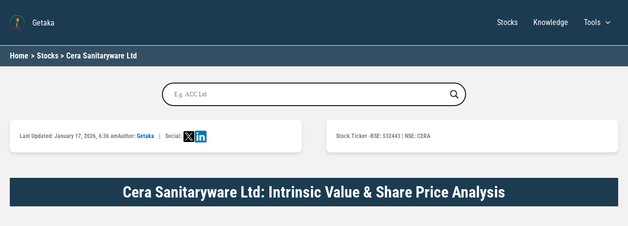

--- FILE ---
content_type: text/html; charset=UTF-8
request_url: https://getaka.co.in/fundamental-analysis-of-cera-sanitaryware-ltd/
body_size: 108511
content:
<!DOCTYPE html><html lang="en-IN"><head><script data-no-optimize="1">var litespeed_docref=sessionStorage.getItem("litespeed_docref");litespeed_docref&&(Object.defineProperty(document,"referrer",{get:function(){return litespeed_docref}}),sessionStorage.removeItem("litespeed_docref"));</script> <meta charset="UTF-8"><meta name="viewport" content="width=device-width, initial-scale=1"><link rel="profile" href="https://gmpg.org/xfn/11"><link rel="preconnect" href="https://fonts.googleapis.com" crossorigin><link rel="preconnect" href="https://fonts.gstatic.com" crossorigin><title>Cera Sanitaryware Ltd: Intrinsic Value &amp; Share Price Analysis - Getaka</title><meta name='robots' content='max-image-preview:large' /> <script type="application/ld+json">{"@context":"https://schema.org","@type":"FAQPage","mainEntity":[{"@type":"Question","name":"What is the intrinsic value of Cera Sanitaryware Ltd?","acceptedAnswer":{"@type":"Answer","text":"Cera Sanitaryware Ltd's intrinsic value (as of 17 January 2026) is 4906.15 which is 5.58% lower than the current market price of 5,196.00, indicating overvalued. Calculated using the PE ratio method, this valuation considers the company's 6,702                  Cr. market cap, FY2025-2026 high/low of 7,275/5,004, reserves of ₹1,364 Cr, and liabilities of 1,814 Cr."}},{"@type":"Question","name":"What is the Market Cap of Cera Sanitaryware Ltd?","acceptedAnswer":{"@type":"Answer","text":"The Market Cap of Cera Sanitaryware Ltd is 6,702                  Cr.."}},{"@type":"Question","name":"What is the current Stock Price of Cera Sanitaryware Ltd as on 17 January 2026?","acceptedAnswer":{"@type":"Answer","text":"The current stock price of Cera Sanitaryware Ltd as on 17 January 2026 is 5,196."}},{"@type":"Question","name":"What is the High / Low of Cera Sanitaryware Ltd stocks in FY 2025-2026?","acceptedAnswer":{"@type":"Answer","text":"In FY 2025-2026, the High / Low of Cera Sanitaryware Ltd stocks is 7,275/5,004."}},{"@type":"Question","name":"What is the Stock P/E of Cera Sanitaryware Ltd?","acceptedAnswer":{"@type":"Answer","text":"The Stock P/E of Cera Sanitaryware Ltd is 28.4."}},{"@type":"Question","name":"What is the Book Value of Cera Sanitaryware Ltd?","acceptedAnswer":{"@type":"Answer","text":"The Book Value of Cera Sanitaryware Ltd is 1,063."}},{"@type":"Question","name":"What is the Dividend Yield of Cera Sanitaryware Ltd?","acceptedAnswer":{"@type":"Answer","text":"The Dividend Yield of Cera Sanitaryware Ltd is 1.25                  %."}},{"@type":"Question","name":"What is the ROCE of Cera Sanitaryware Ltd?","acceptedAnswer":{"@type":"Answer","text":"The ROCE of Cera Sanitaryware Ltd is 22.4                  %."}},{"@type":"Question","name":"What is the ROE of Cera Sanitaryware Ltd?","acceptedAnswer":{"@type":"Answer","text":"The ROE of Cera Sanitaryware Ltd is 18.3                  %."}},{"@type":"Question","name":"What is the Face Value of Cera Sanitaryware Ltd?","acceptedAnswer":{"@type":"Answer","text":"The Face Value of Cera Sanitaryware Ltd is 5.00."}}]}</script> <link rel='dns-prefetch' href='//cdn.jsdelivr.net' /><link rel='dns-prefetch' href='//www.gstatic.com' /><link rel='dns-prefetch' href='//cdnjs.cloudflare.com' /><link rel='dns-prefetch' href='//www.google-analytics.com' /><link rel='dns-prefetch' href='//*.google.com' /><link rel='dns-prefetch' href='//*.doubleclick.net' /><link rel='preconnect' href='//fonts.gstatic.com' /><link rel='preconnect' href='//www.gstatic.com' /><link rel="alternate" type="application/rss+xml" title="Getaka &raquo; Feed" href="https://getaka.co.in/feed/" /><link rel="alternate" type="application/rss+xml" title="Getaka &raquo; Comments Feed" href="https://getaka.co.in/comments/feed/" /><style id='wp-img-auto-sizes-contain-inline-css'>img:is([sizes=auto i],[sizes^="auto," i]){contain-intrinsic-size:3000px 1500px}
/*# sourceURL=wp-img-auto-sizes-contain-inline-css */</style><style id="litespeed-ccss">body,fieldset,h1,h2,h3,html,legend,li,p,ul{border:0;font-size:100%;font-style:inherit;font-weight:inherit;margin:0;outline:0;padding:0;vertical-align:baseline}html{-webkit-text-size-adjust:100%;-ms-text-size-adjust:100%}body{margin:0}main,nav{display:block}a{background-color:#fff0}a,a:visited{text-decoration:none}img{border:0}svg:not(:root){overflow:hidden}button,input{color:inherit;font:inherit;margin:0}button{overflow:visible}button{text-transform:none}button,input[type=submit]{-webkit-appearance:button}button::-moz-focus-inner,input::-moz-focus-inner{border:0;padding:0}input{line-height:normal}input[type=checkbox]{box-sizing:border-box;padding:0}input[type=search]{-webkit-appearance:textfield;box-sizing:content-box}input[type=search]::-webkit-search-cancel-button,input[type=search]::-webkit-search-decoration{-webkit-appearance:none}fieldset{border:1px solid var(--ast-border-color);margin:0 0;padding:.35em .625em .75em}legend{border:0;padding:0}fieldset legend{margin-bottom:1.5em;padding:0 .5em}table{border-collapse:collapse;border-spacing:0}td,th{padding:0}.ast-container{max-width:100%}.ast-container{margin-left:auto;margin-right:auto;padding-left:20px;padding-right:20px}h1,h2,h3{clear:both}h1{color:#808285;font-size:2em;line-height:1.2}.entry-content :where(h2),h2{color:#808285;font-size:1.7em;line-height:1.3}.entry-content :where(h3),h3{color:#808285;font-size:1.5em;line-height:1.4}html{box-sizing:border-box}*,:after,:before{box-sizing:inherit}body{color:#808285;background:#fff;font-style:normal}ul{margin:0 0 1.5em 3em}ul{list-style:disc}li>ul{margin-bottom:0;margin-left:1.5em}img{height:auto;max-width:100%}button,input{color:#808285;font-weight:400;font-size:100%;margin:0;vertical-align:baseline}button,input{line-height:normal}ins{background:0 0;text-decoration:none}table,td,th{border:1px solid var(--ast-border-color)}table{border-collapse:separate;border-spacing:0;border-width:1px 0 0 1px;margin:0 0 1.5em;width:100%}th{font-weight:600}td,th{padding:.7em 1em;border-width:0 1px 1px 0}button,input[type=submit]{border:1px solid;border-color:var(--ast-border-color);border-radius:2px;background:#e6e6e6;padding:.6em 1em .4em;color:#fff}input[type=search],input[type=text]{color:#666;border:1px solid var(--ast-border-color);border-radius:2px;-webkit-appearance:none}a{color:#4169e1}.screen-reader-text{border:0;clip:rect(1px,1px,1px,1px);height:1px;margin:-1px;overflow:hidden;padding:0;position:absolute;width:1px;word-wrap:normal!important}body{-webkit-font-smoothing:antialiased;-moz-osx-font-smoothing:grayscale}body:not(.logged-in){position:relative}#page{position:relative}a{text-decoration:none}img{vertical-align:middle}.entry-content :where(h1,h2,h3,h4,h5,h6){margin-bottom:20px}p{margin-bottom:1.75em}input[type=submit]{border-radius:0;padding:18px 30px;border:0;box-shadow:none;text-shadow:none}.site-title{font-weight:400}.site-description,.site-title{margin-bottom:0}.site-title a,.site-title a:visited{color:#222}input{line-height:1}body,button,input[type=submit]{line-height:1.85714285714286}.site-title a{line-height:1.2}.site-header .site-description{line-height:1.5}.ast-single-post .entry-title{line-height:1.2}.entry-title{font-weight:var(--ast-blog-title-font-weight,normal)}body{background-color:#fff}#page{display:block}#primary{width:100%}#primary{margin:4em 0}.main-navigation{height:100%;-js-display:inline-flex;display:inline-flex}.main-navigation ul{list-style:none;margin:0;padding-left:0;position:relative}.main-header-menu .menu-link{text-decoration:none;padding:0 1em;display:inline-block}.main-header-menu .menu-item{position:relative}.main-header-menu .sub-menu{width:240px;background:#fff;left:-999em;position:absolute;top:100%;z-index:99999;visibility:hidden}.main-header-menu .sub-menu .menu-link{padding:.9em 1em;display:block;word-wrap:break-word}.main-header-menu .sub-menu .menu-item:not(.menu-item-has-children) .menu-link .icon-arrow:first-of-type{display:none}.submenu-with-border .sub-menu{border-width:1px;border-style:solid}.submenu-with-border .sub-menu .menu-link{border-width:0 0 1px;border-style:solid}.ast-desktop .submenu-with-border .sub-menu>.menu-item:last-child>.menu-link{border-bottom-style:none}.ast-button-wrap{display:inline-block}.ast-button-wrap button{box-shadow:none;border:none}.ast-button-wrap .menu-toggle{padding:0;width:2.2em;height:2.1em;font-size:1.5em;font-weight:400;border-radius:2px;-webkit-font-smoothing:antialiased;-moz-osx-font-smoothing:grayscale;border-radius:2px;vertical-align:middle;line-height:1.85714285714286}.ast-button-wrap .menu-toggle.main-header-menu-toggle{padding:0 .5em;width:auto;text-align:center}.header-main-layout-1 .ast-main-header-bar-alignment{margin-left:auto}.site-navigation{height:100%}.ast-icon.icon-arrow svg{height:.6em;width:.6em;position:relative;margin-left:10px}.ast-icon svg:not([fill]){fill:currentColor}.hentry{margin:0 0 1.5em}body{overflow-x:hidden}.ast-builder-grid-row{display:grid;grid-template-columns:auto auto;align-items:center;grid-column-gap:20px;overflow-wrap:anywhere}.ast-builder-grid-row>.site-header-section{flex-wrap:nowrap}.ast-builder-layout-element{align-items:center}.site-header-section{height:100%;min-height:0;align-items:center}.site-header-section>*{padding:0 10px}.site-header-section>div:first-child{padding-left:0}.site-header-section>div:last-child{padding-right:0}.site-header-section .ast-builder-menu{align-items:center}.ast-grid-right-section{justify-content:flex-end}.ast-logo-title-inline .ast-site-identity{padding:1em 0;-js-display:inline-flex;display:inline-flex;vertical-align:middle;align-items:center}.ahfb-svg-iconset{-js-display:inline-flex;display:inline-flex;align-self:center}.ahfb-svg-iconset svg{width:17px;height:17px}.ast-builder-grid-row-container{display:grid;align-content:center}.ast-nav-menu .sub-menu{line-height:1.45}.ast-builder-menu .main-navigation{padding:0}.ast-builder-menu .main-navigation>ul{align-self:center}.menu-toggle .ast-close-svg{display:none}.ast-mobile-header-wrap .menu-toggle .mobile-menu-toggle-icon{-js-display:inline-flex;display:inline-flex;align-self:center}.ast-mobile-header-wrap .ast-button-wrap .menu-toggle.main-header-menu-toggle{-js-display:flex;display:flex;align-items:center;width:auto;height:auto}.menu-toggle .mobile-menu-toggle-icon{-js-display:inline-flex;display:inline-flex;align-self:center}.ast-button-wrap .menu-toggle.main-header-menu-toggle{padding:.5em;align-items:center;-js-display:flex;display:flex}.site-header{z-index:99;position:relative}.main-header-bar-wrap{position:relative}.main-header-bar{background-color:#fff;border-bottom-color:var(--ast-border-color);border-bottom-style:solid}.main-header-bar{margin-left:auto;margin-right:auto}.ast-desktop .main-header-menu.ast-menu-shadow .sub-menu{box-shadow:0 4px 10px -2px rgb(0 0 0/.1)}.site-branding{line-height:1;align-self:center}.ast-menu-toggle{display:none;background:0 0;color:inherit;border-style:dotted;border-color:#fff0}.main-header-bar{z-index:4;position:relative}.ast-site-identity{padding:1em 0}.ast-desktop .main-header-menu>.menu-item .sub-menu:before{position:absolute;content:"";top:0;left:0;width:100%;transform:translateY(-100%)}input[type=search],input[type=text]{color:#666;padding:.75em;height:auto;border-width:1px;border-style:solid;border-color:var(--ast-border-color);border-radius:2px;background:var(--ast-comment-inputs-background);box-shadow:none;box-sizing:border-box}input[type=submit]{box-shadow:none}.entry-header{margin-bottom:1.2em;word-wrap:break-word}.entry-content{word-wrap:break-word}.entry-content p{margin-bottom:1.6em}.entry-content::after{display:table;clear:both;content:""}.entry-title{margin-bottom:.2em}.single .entry-header{margin-bottom:2em}.ast-flex{-js-display:flex;display:flex;flex-wrap:wrap}.ast-inline-flex{-js-display:inline-flex;display:inline-flex;align-items:center;flex-wrap:wrap;align-content:center}.ast-flex-grow-1{flex-grow:1}:root{--ast-post-nav-space:0;--ast-container-default-xlg-padding:3em;--ast-container-default-lg-padding:3em;--ast-container-default-slg-padding:2em;--ast-container-default-md-padding:3em;--ast-container-default-sm-padding:3em;--ast-container-default-xs-padding:2.4em;--ast-container-default-xxs-padding:1.8em;--ast-code-block-background:#ECEFF3;--ast-comment-inputs-background:#F9FAFB;--ast-normal-container-width:1600px;--ast-narrow-container-width:1000px;--ast-blog-title-font-weight:normal;--ast-blog-meta-weight:inherit;--ast-global-color-primary:var(--ast-global-color-5);--ast-global-color-secondary:var(--ast-global-color-4);--ast-global-color-alternate-background:var(--ast-global-color-7);--ast-global-color-subtle-background:var(--ast-global-color-6);--ast-bg-style-guide:#F8FAFC;--ast-shadow-style-guide:0px 0px 4px 0 #00000057;--ast-global-dark-bg-style:#fff;--ast-global-dark-lfs:#fbfbfb;--ast-widget-bg-color:#fafafa;--ast-wc-container-head-bg-color:#fbfbfb;--ast-title-layout-bg:#eeeeee;--ast-search-border-color:#e7e7e7;--ast-lifter-hover-bg:#e6e6e6;--ast-gallery-block-color:#000;--srfm-color-input-label:var(--ast-global-color-2)}html{font-size:100%}a{color:var(--ast-global-color-0)}body,button,input{font-family:-apple-system,BlinkMacSystemFont,Segoe UI,Roboto,Oxygen-Sans,Ubuntu,Cantarell,Helvetica Neue,sans-serif;font-weight:inherit;font-size:16px;font-size:1rem;line-height:var(--ast-body-line-height,1.65em)}h1,h2,h3,.entry-content :where(h1,h2,h3,h4,h5,h6),.site-title,.site-title a{font-weight:600}.ast-site-identity .site-title a{color:var(--ast-global-color-5)}.ast-site-identity .site-description{color:var(--ast-global-color-5)}.site-title{font-size:16px;font-size:1rem;display:block}header .custom-logo-link img{max-width:30px;width:30px}.site-header .site-description{font-size:13px;font-size:.8125rem;display:block}.entry-title{font-size:26px;font-size:1.625rem}h1{font-size:40px;font-size:2.5rem;font-weight:600;line-height:1.4em}h2,.entry-content :where(h2){font-size:32px;font-size:2rem;font-weight:600;line-height:1.3em}h3,.entry-content :where(h3){font-size:26px;font-size:1.625rem;font-weight:600;line-height:1.3em}body,h1,h2,h3,.entry-content :where(h1,h2,h3,h4,h5,h6){color:var(--ast-global-color-2)}input[type="checkbox"]:checked{border-color:var(--ast-global-color-0);background-color:var(--ast-global-color-0);box-shadow:none}input{outline:none}.ast-logo-title-inline .site-logo-img{padding-right:1em}.ast-page-builder-template .hentry{margin:0}.ast-page-builder-template .site-content>.ast-container{max-width:100%;padding:0}.ast-page-builder-template .site .site-content #primary{padding:0;margin:0}.ast-page-builder-template.single-post .site-content>.ast-container{max-width:100%}.ast-page-builder-template .entry-header{margin-top:2em;margin-left:auto;margin-right:auto}.ast-single-post.ast-page-builder-template .site-main>article{padding-top:2em;padding-left:20px;padding-right:20px}.single.ast-page-builder-template .entry-header+.entry-content{margin-bottom:2em}@media (max-width:921.9px){#ast-desktop-header{display:none}}@media (min-width:922px){#ast-mobile-header{display:none}}#page{display:flex;flex-direction:column;min-height:100vh}#page .site-content{flex-grow:1}.entry-title{margin-bottom:.5em}.hentry{margin-bottom:2em}@media (max-width:921px){#primary{padding:1.5em 0;margin:0}}.menu-toggle,button,input[type="submit"]{border-style:solid;border-top-width:0;border-right-width:0;border-left-width:0;border-bottom-width:0;color:#fff;border-color:var(--ast-global-color-0);background-color:var(--ast-global-color-0);padding-top:15px;padding-right:30px;padding-bottom:15px;padding-left:30px;font-family:inherit;font-weight:500;font-size:16px;font-size:1rem;line-height:1em}@media (max-width:921px){.menu-toggle,button,input[type="submit"]{padding-top:14px;padding-right:28px;padding-bottom:14px;padding-left:28px}}@media (max-width:544px){.menu-toggle,button,input[type="submit"]{padding-top:12px;padding-right:24px;padding-bottom:12px;padding-left:24px}}@media (min-width:544px){.ast-container{max-width:100%}}@media (min-width:545px){.single.ast-page-builder-template .entry-header{max-width:1640px;margin-left:auto;margin-right:auto}}@media (max-width:921px){.site-title{display:block}.site-header .site-description{display:none}h1{font-size:30px}h2,.entry-content :where(h2){font-size:25px}h3,.entry-content :where(h3){font-size:20px}}@media (max-width:544px){.site-title{display:block}.site-header .site-description{display:none}h1{font-size:30px}h2,.entry-content :where(h2){font-size:25px}h3,.entry-content :where(h3){font-size:20px}header .custom-logo-link img{max-width:30px;width:30px}}@media (max-width:921px){html{font-size:91.2%}}@media (max-width:544px){html{font-size:91.2%}}@media (min-width:922px){.ast-container{max-width:1640px}}@media (min-width:922px){.site-content .ast-container{display:flex}}@media (max-width:921px){.site-content .ast-container{flex-direction:column}}:root{--wp--custom--ast-default-block-top-padding:3em;--wp--custom--ast-default-block-right-padding:3em;--wp--custom--ast-default-block-bottom-padding:3em;--wp--custom--ast-default-block-left-padding:3em;--wp--custom--ast-container-width:1600px;--wp--custom--ast-content-width-size:1600px;--wp--custom--ast-wide-width-size:calc(1600px + var(--wp--custom--ast-default-block-left-padding) + var(--wp--custom--ast-default-block-right-padding))}@media (max-width:921px){:root{--wp--custom--ast-default-block-top-padding:3em;--wp--custom--ast-default-block-right-padding:2em;--wp--custom--ast-default-block-bottom-padding:3em;--wp--custom--ast-default-block-left-padding:2em}}@media (max-width:544px){:root{--wp--custom--ast-default-block-top-padding:3em;--wp--custom--ast-default-block-right-padding:1.5em;--wp--custom--ast-default-block-bottom-padding:3em;--wp--custom--ast-default-block-left-padding:1.5em}}.entry-content[data-ast-blocks-layout]>*{max-width:var(--wp--custom--ast-content-width-size);margin-left:auto;margin-right:auto}.ast-page-builder-template .entry-content[data-ast-blocks-layout]>*{max-width:none}.ast-page-builder-template .entry-content[data-ast-blocks-layout]>*:not(.wp-block-group):where(:not(.uagb-is-root-container):not(.spectra-is-root-container))>*{max-width:var(--wp--custom--ast-content-width-size);margin-left:auto;margin-right:auto}.ast-page-builder-template .entry-header{padding-left:0}:root{--ast-global-color-0:#046bd2;--ast-global-color-1:#045cb4;--ast-global-color-2:#1e293b;--ast-global-color-3:#334155;--ast-global-color-4:#f9fafb;--ast-global-color-5:#FFFFFF;--ast-global-color-6:#e2e8f0;--ast-global-color-7:#cbd5e1;--ast-global-color-8:#94a3b8}:root{--ast-border-color:var(--ast-global-color-6)}header.entry-header{text-align:left}header.entry-header .entry-title{font-weight:600;font-size:32px;font-size:2rem}header.entry-header>*:not(:last-child){margin-bottom:10px}@media (max-width:921px){header.entry-header{text-align:left}}@media (max-width:544px){header.entry-header{text-align:left}}.ast-breadcrumbs .trail-items,.ast-breadcrumbs .trail-items li{display:inline-block;margin:0;padding:0;border:none;background:inherit;text-indent:0;text-decoration:none}.ast-breadcrumbs .trail-items{list-style:none}.trail-items li::after{padding:0 .3em;content:"»"}.trail-items li:last-of-type::after{display:none}.trail-items li::after{content:">"}.ast-breadcrumbs-wrapper .trail-items a{color:var(--ast-global-color-5)}.ast-breadcrumbs-wrapper .trail-items .trail-end{color:var(--ast-global-color-5)}.ast-breadcrumbs-wrapper .trail-items li::after{color:var(--ast-global-color-5)}.ast-breadcrumbs-wrapper,.ast-breadcrumbs-wrapper *{font-weight:700}.ast-breadcrumbs-wrapper,.main-header-bar.ast-header-breadcrumb{background-color:#334f63}.ast-header-breadcrumb{padding-top:10px;padding-bottom:10px;width:100%}.ast-breadcrumbs-wrapper{line-height:1.4}.ast-breadcrumbs-wrapper{display:block;width:100%}h1,h2,h3,.entry-content :where(h1,h2,h3,h4,h5,h6){color:var(--ast-global-color-2)}.ast-builder-layout-element[data-section="title_tagline"]{display:flex}.ast-builder-menu-1{font-family:inherit;font-weight:inherit}.ast-builder-menu-1 .menu-item>.menu-link{color:var(--ast-global-color-4)}.ast-builder-menu-1 .menu-item>.ast-menu-toggle{color:var(--ast-global-color-4)}.ast-builder-menu-1 .sub-menu{border-top-width:2px;border-bottom-width:0;border-right-width:0;border-left-width:0;border-color:var(--ast-global-color-0);border-style:solid}.ast-builder-menu-1 .main-header-menu>.menu-item>.sub-menu{margin-top:16px}.ast-desktop .ast-builder-menu-1 .main-header-menu>.menu-item>.sub-menu:before{height:calc(16px + 2px + 5px)}.ast-builder-menu-1 .main-header-menu,.ast-builder-menu-1 .main-header-menu .sub-menu{background-color:#1c3b51;background-image:none}.ast-desktop .ast-builder-menu-1 .menu-item .sub-menu .menu-link{border-bottom-width:1px;border-color:#eaeaea;border-style:solid}.ast-desktop .ast-builder-menu-1 .menu-item .sub-menu:last-child>.menu-item>.menu-link{border-bottom-width:1px}@media (max-width:921px){.ast-builder-menu-1 .menu-item-has-children>.menu-link:after{content:unset}.ast-builder-menu-1 .main-header-menu>.menu-item>.sub-menu{margin-top:0}}@media (max-width:544px){.ast-builder-menu-1 .main-header-menu>.menu-item>.sub-menu{margin-top:0}}.ast-builder-menu-1{display:flex}.ast-desktop .ast-menu-hover-style-underline>.menu-item>.menu-link:before{content:"";position:absolute;width:100%;right:50%;height:1px;background-color:#fff0;transform:scale(0,0) translate(-50%,0)}.ast-desktop .ast-menu-hover-style-underline>.menu-item>.menu-link:before{bottom:0}@media (min-width:922px){.main-header-bar{border-bottom-width:1px}}.main-header-menu .menu-item{-js-display:flex;display:flex;-webkit-box-pack:center;-webkit-justify-content:center;-moz-box-pack:center;-ms-flex-pack:center;justify-content:center;-webkit-box-orient:vertical;-webkit-box-direction:normal;-webkit-flex-direction:column;-moz-box-orient:vertical;-moz-box-direction:normal;-ms-flex-direction:column;flex-direction:column}.main-header-menu>.menu-item>.menu-link{height:100%;-webkit-box-align:center;-webkit-align-items:center;-moz-box-align:center;-ms-flex-align:center;align-items:center;-js-display:flex;display:flex}@media (min-width:922px){.ast-builder-menu .main-navigation>ul>li:last-child a{margin-right:0}}.ast-page-builder-template{background-color:#f2f2f2;background-image:none}@media (max-width:921px){.ast-page-builder-template{background-color:var(--ast-global-color-5);background-image:none}}@media (max-width:544px){.ast-page-builder-template{background-color:var(--ast-global-color-5);background-image:none}}.ast-mobile-header-content>*{padding:10px 0;height:auto}.ast-mobile-header-content>*:first-child{padding-top:10px}.ast-mobile-header-content>.ast-builder-menu{padding-top:0}.ast-mobile-header-content>*:last-child{padding-bottom:0}.ast-mobile-header-wrap .ast-mobile-header-content{display:none}.ast-mobile-header-wrap .ast-mobile-header-content{background-color:#fff}.ast-mobile-header-content>*{padding-top:0;padding-bottom:0}.content-align-flex-start .ast-builder-layout-element{justify-content:flex-start}.content-align-flex-start .main-header-menu{text-align:left}.ast-mobile-header-wrap .ast-primary-header-bar{min-height:80px}@media (min-width:922px){.ast-primary-header-bar{border-bottom-width:1px;border-bottom-color:var(--ast-global-color-subtle-background,--ast-global-color-7);border-bottom-style:solid}}.ast-primary-header-bar{background-color:#0b2e2c;background-image:none}@media (max-width:921px){.ast-primary-header-bar.ast-primary-header{background-color:#1c3b51;background-image:none}}@media (max-width:544px){.ast-primary-header-bar.ast-primary-header{background-color:#1c3b51;background-image:none}.ast-mobile-header-wrap .ast-primary-header-bar{min-height:80px}}.ast-primary-header-bar{display:block}.ast-hfb-header .site-header{margin-top:0;margin-bottom:0;margin-left:0;margin-right:0}[data-section="section-header-mobile-trigger"] .ast-button-wrap .ast-mobile-menu-trigger-minimal{color:var(--ast-global-color-5);border:none;background:#fff0}[data-section="section-header-mobile-trigger"] .ast-button-wrap .mobile-menu-toggle-icon .ast-mobile-svg{width:20px;height:20px;fill:var(--ast-global-color-5)}.ast-builder-menu-mobile .main-navigation .main-header-menu .menu-item>.menu-link{color:var(--ast-global-color-3)}.ast-builder-menu-mobile .main-navigation .main-header-menu .menu-item>.ast-menu-toggle{color:var(--ast-global-color-3)}.ast-builder-menu-mobile .main-navigation .menu-item.menu-item-has-children>.ast-menu-toggle{top:0}.ast-builder-menu-mobile .main-navigation .menu-item-has-children>.menu-link:after{content:unset}.ast-builder-menu-mobile .main-navigation .main-header-menu,.ast-builder-menu-mobile .main-navigation .main-header-menu .menu-link,.ast-builder-menu-mobile .main-navigation .main-header-menu .sub-menu{background-color:#1c3b51;background-image:none}.ast-hfb-header .ast-builder-menu-mobile .main-header-menu,.ast-hfb-header .ast-builder-menu-mobile .main-navigation .menu-item .menu-link,.ast-hfb-header .ast-builder-menu-mobile .main-navigation .menu-item .sub-menu .menu-link{border-style:none}.ast-builder-menu-mobile .main-navigation .menu-item.menu-item-has-children>.ast-menu-toggle{top:0}@media (max-width:921px){.ast-builder-menu-mobile .main-navigation .main-header-menu .menu-item>.menu-link{color:var(--ast-global-color-3)}.ast-builder-menu-mobile .main-navigation .main-header-menu .menu-item>.ast-menu-toggle{color:var(--ast-global-color-3)}.ast-builder-menu-mobile .main-navigation .menu-item.menu-item-has-children>.ast-menu-toggle{top:0}.ast-builder-menu-mobile .main-navigation .menu-item-has-children>.menu-link:after{content:unset}.ast-builder-menu-mobile .main-navigation .main-header-menu,.ast-builder-menu-mobile .main-navigation .main-header-menu .menu-link,.ast-builder-menu-mobile .main-navigation .main-header-menu .sub-menu{background-color:var(--ast-global-color-5);background-image:none}}@media (max-width:544px){.ast-builder-menu-mobile .main-navigation .menu-item.menu-item-has-children>.ast-menu-toggle{top:0}}.ast-builder-menu-mobile .main-navigation{display:block}.ast-above-header .main-header-bar-navigation{height:100%}.ast-above-header-bar .site-above-header-wrap{min-height:30px}.ast-desktop .ast-above-header-bar .main-header-menu>.menu-item{line-height:30px}.ast-above-header-bar{border-bottom-width:1px;border-bottom-color:var(--ast-global-color-subtle-background,--ast-global-color-7);border-bottom-style:solid}.ast-above-header.ast-above-header-bar{background-color:#1c3b51;background-image:none}.ast-above-header-bar{display:block}html,body{height:100%}#page{display:flex;flex-direction:column;min-height:100vh}.site-content{flex:1}.ast-desktop .astra-menu-animation-slide-down>.menu-item>.sub-menu{opacity:0;visibility:hidden;transform:translateY(-.5em)}.ast-desktop .astra-menu-animation-fade>.menu-item>.sub-menu{opacity:0;visibility:hidden}ul{box-sizing:border-box}.entry-content{counter-reset:footnotes}:root{--wp--preset--font-size--normal:16px;--wp--preset--font-size--huge:42px}.screen-reader-text{border:0;clip-path:inset(50%);height:1px;margin:-1px;overflow:hidden;padding:0;position:absolute;width:1px;word-wrap:normal!important}:root{--wp--preset--aspect-ratio--square:1;--wp--preset--aspect-ratio--4-3:4/3;--wp--preset--aspect-ratio--3-4:3/4;--wp--preset--aspect-ratio--3-2:3/2;--wp--preset--aspect-ratio--2-3:2/3;--wp--preset--aspect-ratio--16-9:16/9;--wp--preset--aspect-ratio--9-16:9/16;--wp--preset--color--black:#000000;--wp--preset--color--cyan-bluish-gray:#abb8c3;--wp--preset--color--white:#ffffff;--wp--preset--color--pale-pink:#f78da7;--wp--preset--color--vivid-red:#cf2e2e;--wp--preset--color--luminous-vivid-orange:#ff6900;--wp--preset--color--luminous-vivid-amber:#fcb900;--wp--preset--color--light-green-cyan:#7bdcb5;--wp--preset--color--vivid-green-cyan:#00d084;--wp--preset--color--pale-cyan-blue:#8ed1fc;--wp--preset--color--vivid-cyan-blue:#0693e3;--wp--preset--color--vivid-purple:#9b51e0;--wp--preset--color--ast-global-color-0:var(--ast-global-color-0);--wp--preset--color--ast-global-color-1:var(--ast-global-color-1);--wp--preset--color--ast-global-color-2:var(--ast-global-color-2);--wp--preset--color--ast-global-color-3:var(--ast-global-color-3);--wp--preset--color--ast-global-color-4:var(--ast-global-color-4);--wp--preset--color--ast-global-color-5:var(--ast-global-color-5);--wp--preset--color--ast-global-color-6:var(--ast-global-color-6);--wp--preset--color--ast-global-color-7:var(--ast-global-color-7);--wp--preset--color--ast-global-color-8:var(--ast-global-color-8);--wp--preset--gradient--vivid-cyan-blue-to-vivid-purple:linear-gradient(135deg,rgba(6,147,227,1) 0%,rgb(155,81,224) 100%);--wp--preset--gradient--light-green-cyan-to-vivid-green-cyan:linear-gradient(135deg,rgb(122,220,180) 0%,rgb(0,208,130) 100%);--wp--preset--gradient--luminous-vivid-amber-to-luminous-vivid-orange:linear-gradient(135deg,rgba(252,185,0,1) 0%,rgba(255,105,0,1) 100%);--wp--preset--gradient--luminous-vivid-orange-to-vivid-red:linear-gradient(135deg,rgba(255,105,0,1) 0%,rgb(207,46,46) 100%);--wp--preset--gradient--very-light-gray-to-cyan-bluish-gray:linear-gradient(135deg,rgb(238,238,238) 0%,rgb(169,184,195) 100%);--wp--preset--gradient--cool-to-warm-spectrum:linear-gradient(135deg,rgb(74,234,220) 0%,rgb(151,120,209) 20%,rgb(207,42,186) 40%,rgb(238,44,130) 60%,rgb(251,105,98) 80%,rgb(254,248,76) 100%);--wp--preset--gradient--blush-light-purple:linear-gradient(135deg,rgb(255,206,236) 0%,rgb(152,150,240) 100%);--wp--preset--gradient--blush-bordeaux:linear-gradient(135deg,rgb(254,205,165) 0%,rgb(254,45,45) 50%,rgb(107,0,62) 100%);--wp--preset--gradient--luminous-dusk:linear-gradient(135deg,rgb(255,203,112) 0%,rgb(199,81,192) 50%,rgb(65,88,208) 100%);--wp--preset--gradient--pale-ocean:linear-gradient(135deg,rgb(255,245,203) 0%,rgb(182,227,212) 50%,rgb(51,167,181) 100%);--wp--preset--gradient--electric-grass:linear-gradient(135deg,rgb(202,248,128) 0%,rgb(113,206,126) 100%);--wp--preset--gradient--midnight:linear-gradient(135deg,rgb(2,3,129) 0%,rgb(40,116,252) 100%);--wp--preset--font-size--small:13px;--wp--preset--font-size--medium:20px;--wp--preset--font-size--large:36px;--wp--preset--font-size--x-large:42px;--wp--preset--spacing--20:0.44rem;--wp--preset--spacing--30:0.67rem;--wp--preset--spacing--40:1rem;--wp--preset--spacing--50:1.5rem;--wp--preset--spacing--60:2.25rem;--wp--preset--spacing--70:3.38rem;--wp--preset--spacing--80:5.06rem;--wp--preset--shadow--natural:6px 6px 9px rgba(0, 0, 0, 0.2);--wp--preset--shadow--deep:12px 12px 50px rgba(0, 0, 0, 0.4);--wp--preset--shadow--sharp:6px 6px 0px rgba(0, 0, 0, 0.2);--wp--preset--shadow--outlined:6px 6px 0px -3px rgba(255, 255, 255, 1), 6px 6px rgba(0, 0, 0, 1);--wp--preset--shadow--crisp:6px 6px 0px rgba(0, 0, 0, 1)}:root{--wp--style--global--content-size:var(--wp--custom--ast-content-width-size);--wp--style--global--wide-size:var(--wp--custom--ast-wide-width-size)}:where(body){margin:0}:root{--wp--style--block-gap:24px}body{padding-top:0;padding-right:0;padding-bottom:0;padding-left:0}a:where(:not(.wp-element-button)){text-decoration:none}:host,:root{--fa-font-brands:normal 400 1em/1 "Font Awesome 6 Brands"}:host,:root{--fa-font-regular:normal 400 1em/1 "Font Awesome 6 Free"}:host,:root{--fa-font-solid:normal 900 1em/1 "Font Awesome 6 Free"}body,h1,h2,h3,p,a,span,div,button,input{font-family:"Roboto Condensed",sans-serif!important}.hiddend{display:none!important}div.asl_w,div.asl_w *,div.asl_r,div.asl_r *,div.asl_s,div.asl_s *{-webkit-box-sizing:content-box;-moz-box-sizing:content-box;-ms-box-sizing:content-box;-o-box-sizing:content-box;box-sizing:content-box;padding:0;margin:0;border:0;border-radius:0;text-transform:none;text-shadow:none;box-shadow:none;text-decoration:none;text-align:left;letter-spacing:normal}div.asl_r,div.asl_r *{-webkit-touch-callout:none}div.asl_r{box-sizing:border-box;margin:12px 0 0 0}div.asl_m .proinput input::-ms-clear{display:none!important;width:0!important;height:0!important}div.asl_m .proinput input::-ms-reveal{display:none!important;width:0!important;height:0!important}div.asl_m input[type="search"]::-webkit-search-decoration,div.asl_m input[type="search"]::-webkit-search-cancel-button,div.asl_m input[type="search"]::-webkit-search-results-button,div.asl_m input[type="search"]::-webkit-search-results-decoration{display:none}div.asl_m input[type="search"]{appearance:auto!important;-webkit-appearance:none!important}.clear{clear:both}.hiddend{display:none}div.asl_m{width:100%;height:auto;border-radius:0;background:#fff0;overflow:hidden;position:relative;z-index:200}div.asl_m .probox{width:auto;border-radius:5px;background:#fff;overflow:hidden;border:1px solid #fff;box-shadow:1px 0 3px #ccc inset;display:-webkit-flex;display:flex;-webkit-flex-direction:row;flex-direction:row}div.asl_m .probox .proinput{width:1px;height:100%;margin:0 0 0 10px;padding:0 5px;float:left;box-shadow:none;position:relative;flex:1 1 auto;-webkit-flex:1 1 auto;order:5;-webkit-order:5}div.asl_m .probox .proinput form{height:100%;margin:0!important;padding:0!important;display:block!important;max-width:unset!important}div.asl_m .probox .proinput input:before,div.asl_m .probox .proinput input:after,div.asl_m .probox .proinput form:before,div.asl_m .probox .proinput form:after{display:none}div.asl_m .probox .proinput input{height:28px;border:0;background:#fff0;width:100%;box-shadow:none;margin:-1px;padding:0;left:0;line-height:normal!important;display:block;min-height:unset;max-height:unset}div.asl_m .probox .proinput input::-webkit-input-placeholder{opacity:.85}div.asl_m .probox .proinput input::-moz-placeholder{opacity:.85}div.asl_m .probox .proinput input:-ms-input-placeholder{opacity:.85}div.asl_m .probox .proinput input:-moz-placeholder{opacity:.85}div.asl_m .proinput input.orig{padding:0!important;margin:0!important;background:transparent!important;border:none!important;background-color:transparent!important;box-shadow:none!important;z-index:10;position:relative}div.asl_m .proinput input.autocomplete{padding:0!important;margin:0;background:transparent!important;border:none!important;background-color:transparent!important;box-shadow:none!important;opacity:.2}div.asl_m .probox .proinput input.autocomplete{border:0;background:#fff0;width:100%;box-shadow:none;margin:0;margin-top:-28px!important;padding:0;left:0;position:relative;z-index:9}div.asl_m .probox .proloading,div.asl_m .probox .proclose,div.asl_m .probox .promagnifier,div.asl_m .probox .prosettings{width:20px;height:20px;background:none;background-size:20px 20px;float:right;box-shadow:none;margin:0;padding:0;text-align:center;flex:0 0 auto;-webkit-flex:0 0 auto;z-index:100}div.asl_m .probox .promagnifier{order:10;-webkit-order:10}div.asl_m .probox .prosettings{order:1;-webkit-order:1}div.asl_m .probox .proloading,div.asl_m .probox .proclose{background-position:center center;display:none;background-size:auto;background-repeat:no-repeat;background-color:#fff0;order:6;-webkit-order:6}div.asl_m .probox .proclose{position:relative}div.asl_m .probox .promagnifier .innericon,div.asl_m .probox .prosettings .innericon{background-size:20px 20px;background-position:center center;background-repeat:no-repeat;background-color:#fff0;width:100%;height:100%;text-align:center;overflow:hidden;line-height:initial;display:block}div.asl_m .probox .promagnifier .innericon svg,div.asl_m .probox .prosettings .innericon svg{height:100%;width:22px;vertical-align:baseline;display:inline-block}div.asl_m .probox .proloading{padding:2px;box-sizing:border-box}div.asl_m .probox div.asl_loader,div.asl_m .probox div.asl_loader *{box-sizing:border-box!important;margin:0;padding:0;box-shadow:none}div.asl_m .probox div.asl_loader{box-sizing:border-box;display:flex;flex:0 1 auto;flex-direction:column;flex-grow:0;flex-shrink:0;flex-basis:28px;max-width:100%;max-height:100%;width:100%;height:100%;align-items:center;justify-content:center}div.asl_m .probox div.asl_loader-inner{width:100%;margin:0 auto;text-align:center;height:100%}@-webkit-keyframes rotate-simple{0%{-webkit-transform:rotate(0deg);transform:rotate(0deg)}50%{-webkit-transform:rotate(180deg);transform:rotate(180deg)}100%{-webkit-transform:rotate(360deg);transform:rotate(360deg)}}@keyframes rotate-simple{0%{-webkit-transform:rotate(0deg);transform:rotate(0deg)}50%{-webkit-transform:rotate(180deg);transform:rotate(180deg)}100%{-webkit-transform:rotate(360deg);transform:rotate(360deg)}}div.asl_m .probox div.asl_simple-circle{margin:0;height:100%;width:100%;animation:rotate-simple .8s infinite linear;-webkit-animation:rotate-simple .8s infinite linear;border:4px solid #fff;border-right-color:transparent!important;border-radius:50%;box-sizing:border-box}div.asl_m .probox .proclose svg{background:#333;border-radius:50%;position:absolute;top:50%;width:20px;height:20px;margin-top:-10px;left:50%;margin-left:-10px;fill:#fefefe;padding:4px;box-sizing:border-box;box-shadow:0 0 0 2px rgb(255 255 255/.9)}div.asl_r *{text-decoration:none;text-shadow:none}div.asl_r .results{overflow:hidden;width:auto;height:0;margin:0;padding:0}div.asl_r .resdrg{height:auto}div.asl_s.searchsettings{width:200px;height:auto;position:absolute;display:none;z-index:1101;border-radius:0 0 3px 3px;visibility:hidden;padding:0}div.asl_s.searchsettings form{display:flex;flex-wrap:wrap;margin:0 0 12px 0!important;padding:0!important}div.asl_s.searchsettings .asl_option_inner{margin:2px 10px 0 10px;*padding-bottom:10px}div.asl_s.searchsettings .asl_option_label{font-size:14px;line-height:20px!important;margin:0;width:150px;text-shadow:none;padding:0;min-height:20px;border:none;background:#fff0;float:none}div.asl_s.searchsettings .asl_option_inner input[type=checkbox]{display:none!important}div.asl_s.searchsettings .asl_option{display:flex;flex-direction:row;-webkit-flex-direction:row;align-items:flex-start;margin:0 0 10px 0}div.asl_s.searchsettings .asl_option:last-child{margin-bottom:0}div.asl_s.searchsettings .asl_option_inner{width:17px;height:17px;position:relative;flex-grow:0;-webkit-flex-grow:0;flex-shrink:0;-webkit-flex-shrink:0}div.asl_s.searchsettings .asl_option_inner .asl_option_checkbox{position:absolute;width:17px;height:17px;top:0;padding:0;border-radius:2px;-webkit-box-shadow:inset 0 1px 1px rgb(0 0 0/.5),0 1px 0 rgb(255 255 255/.2);-moz-box-shadow:inset 0 1px 1px rgb(0 0 0/.5),0 1px 0 rgb(255 255 255/.2);box-shadow:inset 0 1px 1px rgb(0 0 0/.5),0 1px 0 rgb(255 255 255/.2);overflow:hidden;font-size:0!important;color:#fff0}div.asl_r.vertical .results,div.asl_s.searchsettings .asl_sett_scroll{scrollbar-width:thin;scrollbar-color:rgb(0 0 0/.5) #fff0}div.asl_r.vertical .results{scrollbar-color:rgb(0 0 0/.5) #fff}div.asl_r.vertical .results::-webkit-scrollbar{width:10px}div.asl_s.searchsettings .asl_sett_scroll::-webkit-scrollbar{width:6px}div.asl_s.searchsettings .asl_sett_scroll::-webkit-scrollbar-track{background:#fff0;box-shadow:inset 0 0 12px 12px #fff0;border:none}div.asl_r.vertical .results::-webkit-scrollbar-track{background:#fff;box-shadow:inset 0 0 12px 12px #fff0;border:solid 2px #fff0}div.asl_r.vertical .results::-webkit-scrollbar-thumb,div.asl_s.searchsettings .asl_sett_scroll::-webkit-scrollbar-thumb{background:#fff0;box-shadow:inset 0 0 12px 12px #fff0;border:solid 2px #fff0;border-radius:12px}div.asl_s.searchsettings .asl_sett_scroll::-webkit-scrollbar-thumb{border:none}@media (hover:none),(max-width:500px){div.asl_r.vertical .results::-webkit-scrollbar-thumb,div.asl_s.searchsettings .asl_sett_scroll::-webkit-scrollbar-thumb{box-shadow:inset 0 0 12px 12px rgb(0 0 0/.5)}}div.asl_s.searchsettings .asl_option_inner .asl_option_checkbox:after{opacity:0;font-family:"aslsicons2";content:"";font-weight:normal!important;background:#fff0;border:none!important;box-sizing:content-box;color:#fff;height:100%;width:100%;padding:0!important;margin:1px 0 0 0!important;line-height:17px;text-align:center;text-decoration:none;text-shadow:none;display:block;font-size:11px!important;position:absolute;top:0;left:0;z-index:1}div.asl_s.searchsettings .asl_option_inner input[type=checkbox]:checked+.asl_option_checkbox:after{opacity:1}div.asl_s.searchsettings fieldset{position:relative;float:left}div.asl_s.searchsettings fieldset{background:#fff0;font-size:.9em;margin:12px 0 0!important;padding:0;width:192px}div.asl_s.searchsettings fieldset .asl_option_label{width:130px;display:block}div.asl_s.searchsettings form fieldset legend{padding:5px 0 8px 10px}#asl_hidden_data{display:none!important}.asl_w_container{width:100%;margin:0 0 0 0;min-width:200px}div[id*="ajaxsearchlite"].asl_m{width:100%}div[id*="ajaxsearchlite"].asl_r .results{max-height:none}div[id*="ajaxsearchlite"].asl_r{position:absolute}div.asl_w{width:100%;height:auto;border-radius:5px;background-color:#fff0;overflow:hidden;border:0 solid #b5b5b5;border-radius:0 0 0 0;box-shadow:none}#ajaxsearchlite1 .probox,div.asl_w .probox{margin:0;padding:8px;height:28px;background-color:#fff;border:2px solid #1e1e1e;border-radius:0 0 0 0;box-shadow:0 0 0 0#b5b5b5 inset;border-radius:30px}#ajaxsearchlite1 .probox .proinput,div.asl_w .probox .proinput{font-weight:400;font-family:Open Sans;color:#000!important;font-size:12px;line-height:normal!important;text-shadow:0 0 0#fff0}#ajaxsearchlite1 .probox .proinput input,div.asl_w .probox .proinput input{font-weight:400;font-family:Open Sans;color:#000!important;font-size:12px;line-height:normal!important;text-shadow:0 0 0#fff0;border:0;box-shadow:none}div.asl_w .probox .proinput input::-webkit-input-placeholder{font-weight:400;font-family:Open Sans;color:rgb(0 0 0/.6)!important;text-shadow:0 0 0#fff0}div.asl_w .probox .proinput input::-moz-placeholder{font-weight:400;font-family:Open Sans;color:rgb(0 0 0/.6)!important;text-shadow:0 0 0#fff0}div.asl_w .probox .proinput input:-ms-input-placeholder{font-weight:400;font-family:Open Sans;color:rgb(0 0 0/.6)!important;text-shadow:0 0 0#fff0}div.asl_w .probox .proinput input:-moz-placeholder{font-weight:400;font-family:Open Sans;color:rgb(0 0 0/.6)!important;text-shadow:0 0 0#fff0}div.asl_w .probox .proinput input.autocomplete{font-weight:400;font-family:Open Sans;color:#000;font-size:12px;line-height:normal!important;text-shadow:0 0 0#fff0}div.asl_w .probox .proloading,div.asl_w .probox .proclose,div.asl_w .probox .promagnifier,div.asl_w .probox .prosettings{width:28px;height:28px}div.asl_w .probox .promagnifier .innericon svg{fill:#363636}div.asl_w .probox div.asl_simple-circle{border:4px solid #000}div.asl_w .probox .prosettings .innericon svg{fill:#363636}div.asl_w .probox .promagnifier{width:28px;height:28px;background-image:-o-linear-gradient(180deg,#fff0,#fff0);background-image:-ms-linear-gradient(180deg,#fff0,#fff0);background-image:-webkit-linear-gradient(180deg,#fff0,#fff0);background-image:linear-gradient(180deg,#fff0,#fff0);background-position:center center;background-repeat:no-repeat;border:0 solid #fff;border-radius:0 0 0 0;box-shadow:-1px 1px 0 0 rgb(255 255 255/.64) inset;background-size:100% 100%;background-position:center center;background-repeat:no-repeat}div.asl_w .probox div.prosettings{width:28px;height:28px;background-image:-o-linear-gradient(175deg,#fff0,#fff0);background-image:-ms-linear-gradient(175deg,#fff0,#fff0);background-image:-webkit-linear-gradient(175deg,#fff0,#fff0);background-image:linear-gradient(175deg,#fff0,#fff0);background-position:center center;background-repeat:no-repeat;float:right;border:0 solid #fff;border-radius:0 0 0 0;box-shadow:0 1px 0 0 rgb(255 255 255/.64) inset;background-size:100% 100%;order:7;-webkit-order:7}div.asl_r{position:absolute;z-index:1100}div.asl_r.vertical{padding:4px;background:#fff;border-radius:3px;border:0 solid #b5b5b5;border-radius:0 0 0 0;box-shadow:0 0 3px -1px rgb(0 0 0/.3);visibility:hidden;display:none}div.asl_s.searchsettings{background:#fff;box-shadow:1px 1px 0 1px #1e1e1e}div.asl_s.searchsettings .asl_option_label{font-weight:700;font-family:Open Sans;color:#2b2b2b;font-size:12px;line-height:15px;text-shadow:0 0 0#fff0}div.asl_s.searchsettings .asl_option_inner .asl_option_checkbox{background-image:linear-gradient(180deg,#222,#36373a);background-image:-webkit-linear-gradient(180deg,#222,#36373a);background-image:-moz-linear-gradient(180deg,#222,#36373a);background-image:-o-linear-gradient(180deg,#222,#36373a);background-image:-ms-linear-gradient(180deg,#222,#36373a)}div.asl_s.searchsettings fieldset legend{padding:5px 0 0 10px;margin:0;font-weight:400;font-family:Open Sans;color:#474747;font-size:13px;line-height:15px;text-shadow:0 0 0#fff0}.single-post .entry-title{text-align:center;background-color:#1C3B51;color:#FFF;padding:10px}.cards-container{display:flex;flex-wrap:wrap;gap:20px;justify-content:space-between}.author-card{background-color:#fff;border-radius:8px;box-shadow:0 4px 6px rgb(0 0 0/.1);padding:20px;margin-bottom:20px;width:100%}@media only screen and (min-width:768px){.author-card{width:48%}}.author-info-container{display:flex;flex-wrap:wrap;align-items:center;gap:10px;font-size:12px;font-weight:700}.author-social{display:flex;align-items:center}.author-info-container .divider{margin-left:10px;margin-right:10px}@media only screen and (max-width:600px){.author-info-container{flex-direction:column;align-items:flex-start}.last-updated{width:100%;margin-bottom:10px}.author-social{display:flex;flex-wrap:wrap;width:100%}.author-social .divider{display:inline;margin-left:10px;margin-right:10px}}@media (min-width:768px){.main-header-bar{position:-webkit-sticky;position:sticky;top:0}}html,body{overflow-x:hidden;width:100%}@media only screen and (max-width:600px){.wpdreams-container{width:100%!important}}.entry-header
.code-block.code-block-1
#ajaxsearchlite1
#masthead
.main-header-bar
.cards-container
.ast-above-header-wrap
.site-title
/* Critical CSS for Navigation Menu */
#menu-item-27027,
#menu-item-27027 > a.menu-link,</style><style>.author-bio card,.article-disclaimer,.site-footer,#stocks-by-industry,,#display-quarter-table,,#display-profit-losss-table,,#display-growths,,#display-balance-sheet,,#display-cash-flows,,#display-free-cash-flow-table,,#display-financial-efficiency,,#display-shareholding-patterns,,#display-mutual-fund-holdings,,#key-financial-ratios,,#stock-valuation,,#stock-evaluation,,#display-about-company-data,,#faq{content-visibility:auto;contain-intrinsic-size:1px 1000px;}</style><link rel="preload" data-asynced="1" data-optimized="2" as="style" onload="this.onload=null;this.rel='stylesheet'" href="https://getaka.co.in/wp-content/litespeed/css/b5b939248687f3728c064d39910ef250.css?ver=aa39b" /><script type="litespeed/javascript">!function(a){"use strict";var b=function(b,c,d){function e(a){return h.body?a():void setTimeout(function(){e(a)})}function f(){i.addEventListener&&i.removeEventListener("load",f),i.media=d||"all"}var g,h=a.document,i=h.createElement("link");if(c)g=c;else{var j=(h.body||h.getElementsByTagName("head")[0]).childNodes;g=j[j.length-1]}var k=h.styleSheets;i.rel="stylesheet",i.href=b,i.media="only x",e(function(){g.parentNode.insertBefore(i,c?g:g.nextSibling)});var l=function(a){for(var b=i.href,c=k.length;c--;)if(k[c].href===b)return a();setTimeout(function(){l(a)})};return i.addEventListener&&i.addEventListener("load",f),i.onloadcssdefined=l,l(f),i};"undefined"!=typeof exports?exports.loadCSS=b:a.loadCSS=b}("undefined"!=typeof global?global:this);!function(a){if(a.loadCSS){var b=loadCSS.relpreload={};if(b.support=function(){try{return a.document.createElement("link").relList.supports("preload")}catch(b){return!1}},b.poly=function(){for(var b=a.document.getElementsByTagName("link"),c=0;c<b.length;c++){var d=b[c];"preload"===d.rel&&"style"===d.getAttribute("as")&&(a.loadCSS(d.href,d,d.getAttribute("media")),d.rel=null)}},!b.support()){b.poly();var c=a.setInterval(b.poly,300);a.addEventListener&&a.addEventListener("load",function(){b.poly(),a.clearInterval(c)}),a.attachEvent&&a.attachEvent("onload",function(){a.clearInterval(c)})}}}(this);</script> <style id='astra-theme-css-inline-css'>:root{--ast-post-nav-space:0;--ast-container-default-xlg-padding:3em;--ast-container-default-lg-padding:3em;--ast-container-default-slg-padding:2em;--ast-container-default-md-padding:3em;--ast-container-default-sm-padding:3em;--ast-container-default-xs-padding:2.4em;--ast-container-default-xxs-padding:1.8em;--ast-code-block-background:#ECEFF3;--ast-comment-inputs-background:#F9FAFB;--ast-normal-container-width:1920px;--ast-narrow-container-width:1000px;--ast-blog-title-font-weight:normal;--ast-blog-meta-weight:inherit;--ast-global-color-primary:var(--ast-global-color-5);--ast-global-color-secondary:var(--ast-global-color-4);--ast-global-color-alternate-background:var(--ast-global-color-7);--ast-global-color-subtle-background:var(--ast-global-color-6);--ast-bg-style-guide:var( --ast-global-color-secondary,--ast-global-color-5 );--ast-shadow-style-guide:0px 0px 4px 0 #00000057;--ast-global-dark-bg-style:#fff;--ast-global-dark-lfs:#fbfbfb;--ast-widget-bg-color:#fafafa;--ast-wc-container-head-bg-color:#fbfbfb;--ast-title-layout-bg:#eeeeee;--ast-search-border-color:#e7e7e7;--ast-lifter-hover-bg:#e6e6e6;--ast-gallery-block-color:#000;--srfm-color-input-label:var(--ast-global-color-2);}html{font-size:100%;}a{color:var(--ast-global-color-0);}a:hover,a:focus{color:var(--ast-global-color-1);}body,button,input,select,textarea,.ast-button,.ast-custom-button{font-family:-apple-system,BlinkMacSystemFont,Segoe UI,Roboto,Oxygen-Sans,Ubuntu,Cantarell,Helvetica Neue,sans-serif;font-weight:inherit;font-size:16px;font-size:1rem;line-height:var(--ast-body-line-height,1.65em);}blockquote{color:var(--ast-global-color-2);}h1,h2,h3,h4,h5,h6,.entry-content :where(h1,h2,h3,h4,h5,h6),.site-title,.site-title a{font-weight:600;}.ast-site-identity .site-title a{color:var(--ast-global-color-5);}.ast-site-identity .site-title a:hover{color:var(--ast-global-color-5);}.ast-site-identity .site-description{color:var(--ast-global-color-5);}.site-title{font-size:16px;font-size:1rem;display:block;}header .custom-logo-link img{max-width:30px;width:30px;}.astra-logo-svg{width:30px;}.site-header .site-description{font-size:13px;font-size:0.8125rem;display:block;}.entry-title{font-size:26px;font-size:1.625rem;}.archive .ast-article-post .ast-article-inner,.blog .ast-article-post .ast-article-inner,.archive .ast-article-post .ast-article-inner:hover,.blog .ast-article-post .ast-article-inner:hover{overflow:hidden;}h1,.entry-content :where(h1){font-size:40px;font-size:2.5rem;font-weight:600;line-height:1.4em;}h2,.entry-content :where(h2){font-size:32px;font-size:2rem;font-weight:600;line-height:1.3em;}h3,.entry-content :where(h3){font-size:26px;font-size:1.625rem;font-weight:600;line-height:1.3em;}h4,.entry-content :where(h4){font-size:24px;font-size:1.5rem;line-height:1.2em;font-weight:600;}h5,.entry-content :where(h5){font-size:20px;font-size:1.25rem;line-height:1.2em;font-weight:600;}h6,.entry-content :where(h6){font-size:16px;font-size:1rem;line-height:1.25em;font-weight:600;}::selection{background-color:var(--ast-global-color-0);color:#ffffff;}body,h1,h2,h3,h4,h5,h6,.entry-title a,.entry-content :where(h1,h2,h3,h4,h5,h6){color:var(--ast-global-color-2);}.tagcloud a:hover,.tagcloud a:focus,.tagcloud a.current-item{color:#ffffff;border-color:var(--ast-global-color-0);background-color:var(--ast-global-color-0);}input:focus,input[type="text"]:focus,input[type="email"]:focus,input[type="url"]:focus,input[type="password"]:focus,input[type="reset"]:focus,input[type="search"]:focus,textarea:focus{border-color:var(--ast-global-color-0);}input[type="radio"]:checked,input[type=reset],input[type="checkbox"]:checked,input[type="checkbox"]:hover:checked,input[type="checkbox"]:focus:checked,input[type=range]::-webkit-slider-thumb{border-color:var(--ast-global-color-0);background-color:var(--ast-global-color-0);box-shadow:none;}.site-footer a:hover + .post-count,.site-footer a:focus + .post-count{background:var(--ast-global-color-0);border-color:var(--ast-global-color-0);}.single .nav-links .nav-previous,.single .nav-links .nav-next{color:var(--ast-global-color-0);}.entry-meta,.entry-meta *{line-height:1.45;color:var(--ast-global-color-0);}.entry-meta a:not(.ast-button):hover,.entry-meta a:not(.ast-button):hover *,.entry-meta a:not(.ast-button):focus,.entry-meta a:not(.ast-button):focus *,.page-links > .page-link,.page-links .page-link:hover,.post-navigation a:hover{color:var(--ast-global-color-1);}#cat option,.secondary .calendar_wrap thead a,.secondary .calendar_wrap thead a:visited{color:var(--ast-global-color-0);}.secondary .calendar_wrap #today,.ast-progress-val span{background:var(--ast-global-color-0);}.secondary a:hover + .post-count,.secondary a:focus + .post-count{background:var(--ast-global-color-0);border-color:var(--ast-global-color-0);}.calendar_wrap #today > a{color:#ffffff;}.page-links .page-link,.single .post-navigation a{color:var(--ast-global-color-0);}.ast-search-menu-icon .search-form button.search-submit{padding:0 4px;}.ast-search-menu-icon form.search-form{padding-right:0;}.ast-search-menu-icon.slide-search input.search-field{width:0;}.ast-header-search .ast-search-menu-icon.ast-dropdown-active .search-form,.ast-header-search .ast-search-menu-icon.ast-dropdown-active .search-field:focus{transition:all 0.2s;}.search-form input.search-field:focus{outline:none;}.ast-archive-title{color:var(--ast-global-color-2);}.widget-title,.widget .wp-block-heading{font-size:22px;font-size:1.375rem;color:var(--ast-global-color-2);}.ast-single-post .entry-content a,.ast-comment-content a:not(.ast-comment-edit-reply-wrap a){text-decoration:underline;}.ast-single-post .wp-block-button .wp-block-button__link,.ast-single-post .entry-content .uagb-tab a,.ast-single-post .entry-content .uagb-ifb-cta a,.ast-single-post .entry-content .wp-block-uagb-buttons a,.ast-single-post .entry-content .uabb-module-content a,.ast-single-post .entry-content .uagb-post-grid a,.ast-single-post .entry-content .uagb-timeline a,.ast-single-post .entry-content .uagb-toc__wrap a,.ast-single-post .entry-content .uagb-taxomony-box a,.entry-content .wp-block-latest-posts > li > a,.ast-single-post .entry-content .wp-block-file__button,a.ast-post-filter-single,.ast-single-post .wp-block-buttons .wp-block-button.is-style-outline .wp-block-button__link,.ast-single-post .ast-comment-content .comment-reply-link,.ast-single-post .ast-comment-content .comment-edit-link{text-decoration:none;}.ast-search-menu-icon.slide-search a:focus-visible:focus-visible,.astra-search-icon:focus-visible,#close:focus-visible,a:focus-visible,.ast-menu-toggle:focus-visible,.site .skip-link:focus-visible,.wp-block-loginout input:focus-visible,.wp-block-search.wp-block-search__button-inside .wp-block-search__inside-wrapper,.ast-header-navigation-arrow:focus-visible,.ast-orders-table__row .ast-orders-table__cell:focus-visible,a#ast-apply-coupon:focus-visible,#ast-apply-coupon:focus-visible,#close:focus-visible,.button.search-submit:focus-visible,#search_submit:focus,.normal-search:focus-visible,.ast-header-account-wrap:focus-visible,.astra-cart-drawer-close:focus,.ast-single-variation:focus,.ast-button:focus,.ast-builder-button-wrap:has(.ast-custom-button-link:focus),.ast-builder-button-wrap .ast-custom-button-link:focus{outline-style:dotted;outline-color:inherit;outline-width:thin;}input:focus,input[type="text"]:focus,input[type="email"]:focus,input[type="url"]:focus,input[type="password"]:focus,input[type="reset"]:focus,input[type="search"]:focus,input[type="number"]:focus,textarea:focus,.wp-block-search__input:focus,[data-section="section-header-mobile-trigger"] .ast-button-wrap .ast-mobile-menu-trigger-minimal:focus,.ast-mobile-popup-drawer.active .menu-toggle-close:focus,#ast-scroll-top:focus,#coupon_code:focus,#ast-coupon-code:focus{border-style:dotted;border-color:inherit;border-width:thin;}input{outline:none;}.ast-logo-title-inline .site-logo-img{padding-right:1em;}.site-logo-img img{ transition:all 0.2s linear;}body .ast-oembed-container *{position:absolute;top:0;width:100%;height:100%;left:0;}body .wp-block-embed-pocket-casts .ast-oembed-container *{position:unset;}.ast-single-post-featured-section + article {margin-top: 2em;}.site-content .ast-single-post-featured-section img {width: 100%;overflow: hidden;object-fit: cover;}.site > .ast-single-related-posts-container {margin-top: 0;}@media (min-width: 922px) {.ast-desktop .ast-container--narrow {max-width: var(--ast-narrow-container-width);margin: 0 auto;}}.ast-page-builder-template .hentry {margin: 0;}.ast-page-builder-template .site-content > .ast-container {max-width: 100%;padding: 0;}.ast-page-builder-template .site .site-content #primary {padding: 0;margin: 0;}.ast-page-builder-template .no-results {text-align: center;margin: 4em auto;}.ast-page-builder-template .ast-pagination {padding: 2em;}.ast-page-builder-template .entry-header.ast-no-title.ast-no-thumbnail {margin-top: 0;}.ast-page-builder-template .entry-header.ast-header-without-markup {margin-top: 0;margin-bottom: 0;}.ast-page-builder-template .entry-header.ast-no-title.ast-no-meta {margin-bottom: 0;}.ast-page-builder-template.single .post-navigation {padding-bottom: 2em;}.ast-page-builder-template.single-post .site-content > .ast-container {max-width: 100%;}.ast-page-builder-template .entry-header {margin-top: 2em;margin-left: auto;margin-right: auto;}.ast-single-post.ast-page-builder-template .site-main > article {padding-top: 2em;padding-left: 20px;padding-right: 20px;}.ast-page-builder-template .ast-archive-description {margin: 2em auto 0;padding-left: 20px;padding-right: 20px;}.ast-page-builder-template .ast-row {margin-left: 0;margin-right: 0;}.single.ast-page-builder-template .entry-header + .entry-content,.single.ast-page-builder-template .ast-single-entry-banner + .site-content article .entry-content {margin-bottom: 2em;}@media(min-width: 921px) {.ast-page-builder-template.archive.ast-right-sidebar .ast-row article,.ast-page-builder-template.archive.ast-left-sidebar .ast-row article {padding-left: 0;padding-right: 0;}}@media (max-width:921.9px){#ast-desktop-header{display:none;}}@media (min-width:922px){#ast-mobile-header{display:none;}}@media( max-width: 420px ) {.single .nav-links .nav-previous,.single .nav-links .nav-next {width: 100%;text-align: center;}}.wp-block-buttons.aligncenter{justify-content:center;}@media (max-width:921px){.ast-theme-transparent-header #primary,.ast-theme-transparent-header #secondary{padding:0;}}@media (max-width:921px){.ast-plain-container.ast-no-sidebar #primary{padding:0;}}.ast-plain-container.ast-no-sidebar #primary{margin-top:0;margin-bottom:0;}@media (min-width:1200px){.ast-plain-container.ast-no-sidebar #primary{margin-top:60px;margin-bottom:60px;}}.wp-block-button.is-style-outline .wp-block-button__link{border-color:var(--ast-global-color-0);}div.wp-block-button.is-style-outline > .wp-block-button__link:not(.has-text-color),div.wp-block-button.wp-block-button__link.is-style-outline:not(.has-text-color){color:var(--ast-global-color-0);}.wp-block-button.is-style-outline .wp-block-button__link:hover,.wp-block-buttons .wp-block-button.is-style-outline .wp-block-button__link:focus,.wp-block-buttons .wp-block-button.is-style-outline > .wp-block-button__link:not(.has-text-color):hover,.wp-block-buttons .wp-block-button.wp-block-button__link.is-style-outline:not(.has-text-color):hover{color:#ffffff;background-color:var(--ast-global-color-1);border-color:var(--ast-global-color-1);}.post-page-numbers.current .page-link,.ast-pagination .page-numbers.current{color:#ffffff;border-color:var(--ast-global-color-0);background-color:var(--ast-global-color-0);}.wp-block-button.is-style-outline .wp-block-button__link.wp-element-button,.ast-outline-button{border-color:var(--ast-global-color-0);font-family:inherit;font-weight:500;font-size:16px;font-size:1rem;line-height:1em;}.wp-block-buttons .wp-block-button.is-style-outline > .wp-block-button__link:not(.has-text-color),.wp-block-buttons .wp-block-button.wp-block-button__link.is-style-outline:not(.has-text-color),.ast-outline-button{color:var(--ast-global-color-0);}.wp-block-button.is-style-outline .wp-block-button__link:hover,.wp-block-buttons .wp-block-button.is-style-outline .wp-block-button__link:focus,.wp-block-buttons .wp-block-button.is-style-outline > .wp-block-button__link:not(.has-text-color):hover,.wp-block-buttons .wp-block-button.wp-block-button__link.is-style-outline:not(.has-text-color):hover,.ast-outline-button:hover,.ast-outline-button:focus,.wp-block-uagb-buttons-child .uagb-buttons-repeater.ast-outline-button:hover,.wp-block-uagb-buttons-child .uagb-buttons-repeater.ast-outline-button:focus{color:#ffffff;background-color:var(--ast-global-color-1);border-color:var(--ast-global-color-1);}.wp-block-button .wp-block-button__link.wp-element-button.is-style-outline:not(.has-background),.wp-block-button.is-style-outline>.wp-block-button__link.wp-element-button:not(.has-background),.ast-outline-button{background-color:transparent;}.entry-content[data-ast-blocks-layout] > figure{margin-bottom:1em;}h1.widget-title{font-weight:600;}h2.widget-title{font-weight:600;}h3.widget-title{font-weight:600;}#page{display:flex;flex-direction:column;min-height:100vh;}.ast-404-layout-1 h1.page-title{color:var(--ast-global-color-2);}.single .post-navigation a{line-height:1em;height:inherit;}.error-404 .page-sub-title{font-size:1.5rem;font-weight:inherit;}.search .site-content .content-area .search-form{margin-bottom:0;}#page .site-content{flex-grow:1;}.widget{margin-bottom:1.25em;}#secondary li{line-height:1.5em;}#secondary .wp-block-group h2{margin-bottom:0.7em;}#secondary h2{font-size:1.7rem;}.ast-separate-container .ast-article-post,.ast-separate-container .ast-article-single,.ast-separate-container .comment-respond{padding:3em;}.ast-separate-container .ast-article-single .ast-article-single{padding:0;}.ast-article-single .wp-block-post-template-is-layout-grid{padding-left:0;}.ast-separate-container .comments-title,.ast-narrow-container .comments-title{padding:1.5em 2em;}.ast-page-builder-template .comment-form-textarea,.ast-comment-formwrap .ast-grid-common-col{padding:0;}.ast-comment-formwrap{padding:0;display:inline-flex;column-gap:20px;width:100%;margin-left:0;margin-right:0;}.comments-area textarea#comment:focus,.comments-area textarea#comment:active,.comments-area .ast-comment-formwrap input[type="text"]:focus,.comments-area .ast-comment-formwrap input[type="text"]:active {box-shadow:none;outline:none;}.archive.ast-page-builder-template .entry-header{margin-top:2em;}.ast-page-builder-template .ast-comment-formwrap{width:100%;}.entry-title{margin-bottom:0.5em;}.ast-archive-description p{font-size:inherit;font-weight:inherit;line-height:inherit;}.ast-separate-container .ast-comment-list li.depth-1,.hentry{margin-bottom:2em;}@media (min-width:921px){.ast-left-sidebar.ast-page-builder-template #secondary,.archive.ast-right-sidebar.ast-page-builder-template .site-main{padding-left:20px;padding-right:20px;}}@media (max-width:544px){.ast-comment-formwrap.ast-row{column-gap:10px;display:inline-block;}#ast-commentform .ast-grid-common-col{position:relative;width:100%;}}@media (min-width:1201px){.ast-separate-container .ast-article-post,.ast-separate-container .ast-article-single,.ast-separate-container .ast-author-box,.ast-separate-container .ast-404-layout-1,.ast-separate-container .no-results{padding:3em;}}@media (max-width:921px){.ast-left-sidebar #content > .ast-container{display:flex;flex-direction:column-reverse;width:100%;}}@media (min-width:922px){.ast-separate-container.ast-right-sidebar #primary,.ast-separate-container.ast-left-sidebar #primary{border:0;}.search-no-results.ast-separate-container #primary{margin-bottom:4em;}}.wp-block-button .wp-block-button__link{color:#ffffff;}.wp-block-button .wp-block-button__link:hover,.wp-block-button .wp-block-button__link:focus{color:#ffffff;background-color:var(--ast-global-color-1);border-color:var(--ast-global-color-1);}.wp-block-button .wp-block-button__link,.wp-block-search .wp-block-search__button,body .wp-block-file .wp-block-file__button{border-color:var(--ast-global-color-0);background-color:var(--ast-global-color-0);color:#ffffff;font-family:inherit;font-weight:500;line-height:1em;font-size:16px;font-size:1rem;padding-top:15px;padding-right:30px;padding-bottom:15px;padding-left:30px;}@media (max-width:921px){.wp-block-button .wp-block-button__link,.wp-block-search .wp-block-search__button,body .wp-block-file .wp-block-file__button{padding-top:14px;padding-right:28px;padding-bottom:14px;padding-left:28px;}}@media (max-width:544px){.wp-block-button .wp-block-button__link,.wp-block-search .wp-block-search__button,body .wp-block-file .wp-block-file__button{padding-top:12px;padding-right:24px;padding-bottom:12px;padding-left:24px;}}.menu-toggle,button,.ast-button,.ast-custom-button,.button,input#submit,input[type="button"],input[type="submit"],input[type="reset"],#comments .submit,.search .search-submit,form[CLASS*="wp-block-search__"].wp-block-search .wp-block-search__inside-wrapper .wp-block-search__button,body .wp-block-file .wp-block-file__button,.search .search-submit{border-style:solid;border-top-width:0;border-right-width:0;border-left-width:0;border-bottom-width:0;color:#ffffff;border-color:var(--ast-global-color-0);background-color:var(--ast-global-color-0);padding-top:15px;padding-right:30px;padding-bottom:15px;padding-left:30px;font-family:inherit;font-weight:500;font-size:16px;font-size:1rem;line-height:1em;}button:focus,.menu-toggle:hover,button:hover,.ast-button:hover,.ast-custom-button:hover .button:hover,.ast-custom-button:hover ,input[type=reset]:hover,input[type=reset]:focus,input#submit:hover,input#submit:focus,input[type="button"]:hover,input[type="button"]:focus,input[type="submit"]:hover,input[type="submit"]:focus,form[CLASS*="wp-block-search__"].wp-block-search .wp-block-search__inside-wrapper .wp-block-search__button:hover,form[CLASS*="wp-block-search__"].wp-block-search .wp-block-search__inside-wrapper .wp-block-search__button:focus,body .wp-block-file .wp-block-file__button:hover,body .wp-block-file .wp-block-file__button:focus{color:#ffffff;background-color:var(--ast-global-color-1);border-color:var(--ast-global-color-1);}form[CLASS*="wp-block-search__"].wp-block-search .wp-block-search__inside-wrapper .wp-block-search__button.has-icon{padding-top:calc(15px - 3px);padding-right:calc(30px - 3px);padding-bottom:calc(15px - 3px);padding-left:calc(30px - 3px);}@media (max-width:921px){.menu-toggle,button,.ast-button,.ast-custom-button,.button,input#submit,input[type="button"],input[type="submit"],input[type="reset"],#comments .submit,.search .search-submit,form[CLASS*="wp-block-search__"].wp-block-search .wp-block-search__inside-wrapper .wp-block-search__button,body .wp-block-file .wp-block-file__button,.search .search-submit{padding-top:14px;padding-right:28px;padding-bottom:14px;padding-left:28px;}}@media (max-width:544px){.menu-toggle,button,.ast-button,.ast-custom-button,.button,input#submit,input[type="button"],input[type="submit"],input[type="reset"],#comments .submit,.search .search-submit,form[CLASS*="wp-block-search__"].wp-block-search .wp-block-search__inside-wrapper .wp-block-search__button,body .wp-block-file .wp-block-file__button,.search .search-submit{padding-top:12px;padding-right:24px;padding-bottom:12px;padding-left:24px;}}@media (max-width:921px){.ast-mobile-header-stack .main-header-bar .ast-search-menu-icon{display:inline-block;}.ast-header-break-point.ast-header-custom-item-outside .ast-mobile-header-stack .main-header-bar .ast-search-icon{margin:0;}.ast-comment-avatar-wrap img{max-width:2.5em;}.ast-comment-meta{padding:0 1.8888em 1.3333em;}.ast-separate-container .ast-comment-list li.depth-1{padding:1.5em 2.14em;}.ast-separate-container .comment-respond{padding:2em 2.14em;}}@media (min-width:544px){.ast-container{max-width:100%;}}@media (max-width:544px){.ast-separate-container .ast-article-post,.ast-separate-container .ast-article-single,.ast-separate-container .comments-title,.ast-separate-container .ast-archive-description{padding:1.5em 1em;}.ast-separate-container #content .ast-container{padding-left:0.54em;padding-right:0.54em;}.ast-separate-container .ast-comment-list .bypostauthor{padding:.5em;}.ast-search-menu-icon.ast-dropdown-active .search-field{width:170px;}} #ast-mobile-header .ast-site-header-cart-li a{pointer-events:none;}@media (min-width:545px){.ast-page-builder-template .comments-area,.single.ast-page-builder-template .entry-header,.single.ast-page-builder-template .post-navigation,.single.ast-page-builder-template .ast-single-related-posts-container{max-width:1960px;margin-left:auto;margin-right:auto;}}.ast-separate-container{background-color:#f2f2f2;background-image:none;}@media (max-width:921px){.site-title{display:block;}.site-header .site-description{display:none;}h1,.entry-content :where(h1){font-size:30px;}h2,.entry-content :where(h2){font-size:25px;}h3,.entry-content :where(h3){font-size:20px;}}@media (max-width:544px){.site-title{display:block;}.site-header .site-description{display:none;}h1,.entry-content :where(h1){font-size:30px;}h2,.entry-content :where(h2){font-size:25px;}h3,.entry-content :where(h3){font-size:20px;}header .custom-logo-link img,.ast-header-break-point .site-branding img,.ast-header-break-point .custom-logo-link img{max-width:30px;width:30px;}.astra-logo-svg{width:30px;}.ast-header-break-point .site-logo-img .custom-mobile-logo-link img{max-width:30px;}}@media (max-width:921px){html{font-size:91.2%;}}@media (max-width:544px){html{font-size:91.2%;}}@media (min-width:922px){.ast-container{max-width:1960px;}}@media (min-width:922px){.site-content .ast-container{display:flex;}}@media (max-width:921px){.site-content .ast-container{flex-direction:column;}}@media (min-width:922px){.blog .site-content > .ast-container,.archive .site-content > .ast-container,.search .site-content > .ast-container{max-width:1200px;}}@media (min-width:922px){ .page .site-content > .ast-container{max-width:1920px;}}@media (min-width:922px){.main-header-menu .sub-menu .menu-item.ast-left-align-sub-menu:hover > .sub-menu,.main-header-menu .sub-menu .menu-item.ast-left-align-sub-menu.focus > .sub-menu{margin-left:-0px;}}.entry-content li > p{margin-bottom:0;}.wp-block-file {display: flex;align-items: center;flex-wrap: wrap;justify-content: space-between;}.wp-block-pullquote {border: none;}.wp-block-pullquote blockquote::before {content: "\201D";font-family: "Helvetica",sans-serif;display: flex;transform: rotate( 180deg );font-size: 6rem;font-style: normal;line-height: 1;font-weight: bold;align-items: center;justify-content: center;}.has-text-align-right > blockquote::before {justify-content: flex-start;}.has-text-align-left > blockquote::before {justify-content: flex-end;}figure.wp-block-pullquote.is-style-solid-color blockquote {max-width: 100%;text-align: inherit;}:root {--wp--custom--ast-default-block-top-padding: 3em;--wp--custom--ast-default-block-right-padding: 3em;--wp--custom--ast-default-block-bottom-padding: 3em;--wp--custom--ast-default-block-left-padding: 3em;--wp--custom--ast-container-width: 1920px;--wp--custom--ast-content-width-size: 1920px;--wp--custom--ast-wide-width-size: calc(1920px + var(--wp--custom--ast-default-block-left-padding) + var(--wp--custom--ast-default-block-right-padding));}.ast-narrow-container {--wp--custom--ast-content-width-size: 1000px;--wp--custom--ast-wide-width-size: 1000px;}@media(max-width: 921px) {:root {--wp--custom--ast-default-block-top-padding: 3em;--wp--custom--ast-default-block-right-padding: 2em;--wp--custom--ast-default-block-bottom-padding: 3em;--wp--custom--ast-default-block-left-padding: 2em;}}@media(max-width: 544px) {:root {--wp--custom--ast-default-block-top-padding: 3em;--wp--custom--ast-default-block-right-padding: 1.5em;--wp--custom--ast-default-block-bottom-padding: 3em;--wp--custom--ast-default-block-left-padding: 1.5em;}}.entry-content > .wp-block-group,.entry-content > .wp-block-cover,.entry-content > .wp-block-columns {padding-top: var(--wp--custom--ast-default-block-top-padding);padding-right: var(--wp--custom--ast-default-block-right-padding);padding-bottom: var(--wp--custom--ast-default-block-bottom-padding);padding-left: var(--wp--custom--ast-default-block-left-padding);}.ast-plain-container.ast-no-sidebar .entry-content > .alignfull,.ast-page-builder-template .ast-no-sidebar .entry-content > .alignfull {margin-left: calc( -50vw + 50%);margin-right: calc( -50vw + 50%);max-width: 100vw;width: 100vw;}.ast-plain-container.ast-no-sidebar .entry-content .alignfull .alignfull,.ast-page-builder-template.ast-no-sidebar .entry-content .alignfull .alignfull,.ast-plain-container.ast-no-sidebar .entry-content .alignfull .alignwide,.ast-page-builder-template.ast-no-sidebar .entry-content .alignfull .alignwide,.ast-plain-container.ast-no-sidebar .entry-content .alignwide .alignfull,.ast-page-builder-template.ast-no-sidebar .entry-content .alignwide .alignfull,.ast-plain-container.ast-no-sidebar .entry-content .alignwide .alignwide,.ast-page-builder-template.ast-no-sidebar .entry-content .alignwide .alignwide,.ast-plain-container.ast-no-sidebar .entry-content .wp-block-column .alignfull,.ast-page-builder-template.ast-no-sidebar .entry-content .wp-block-column .alignfull,.ast-plain-container.ast-no-sidebar .entry-content .wp-block-column .alignwide,.ast-page-builder-template.ast-no-sidebar .entry-content .wp-block-column .alignwide {margin-left: auto;margin-right: auto;width: 100%;}[data-ast-blocks-layout] .wp-block-separator:not(.is-style-dots) {height: 0;}[data-ast-blocks-layout] .wp-block-separator {margin: 20px auto;}[data-ast-blocks-layout] .wp-block-separator:not(.is-style-wide):not(.is-style-dots) {max-width: 100px;}[data-ast-blocks-layout] .wp-block-separator.has-background {padding: 0;}.entry-content[data-ast-blocks-layout] > * {max-width: var(--wp--custom--ast-content-width-size);margin-left: auto;margin-right: auto;}.entry-content[data-ast-blocks-layout] > .alignwide {max-width: var(--wp--custom--ast-wide-width-size);}.entry-content[data-ast-blocks-layout] .alignfull {max-width: none;}.entry-content .wp-block-columns {margin-bottom: 0;}blockquote {margin: 1.5em;border-color: rgba(0,0,0,0.05);}.wp-block-quote:not(.has-text-align-right):not(.has-text-align-center) {border-left: 5px solid rgba(0,0,0,0.05);}.has-text-align-right > blockquote,blockquote.has-text-align-right {border-right: 5px solid rgba(0,0,0,0.05);}.has-text-align-left > blockquote,blockquote.has-text-align-left {border-left: 5px solid rgba(0,0,0,0.05);}.wp-block-site-tagline,.wp-block-latest-posts .read-more {margin-top: 15px;}.wp-block-loginout p label {display: block;}.wp-block-loginout p:not(.login-remember):not(.login-submit) input {width: 100%;}.wp-block-loginout input:focus {border-color: transparent;}.wp-block-loginout input:focus {outline: thin dotted;}.entry-content .wp-block-media-text .wp-block-media-text__content {padding: 0 0 0 8%;}.entry-content .wp-block-media-text.has-media-on-the-right .wp-block-media-text__content {padding: 0 8% 0 0;}.entry-content .wp-block-media-text.has-background .wp-block-media-text__content {padding: 8%;}.entry-content .wp-block-cover:not([class*="background-color"]):not(.has-text-color.has-link-color) .wp-block-cover__inner-container,.entry-content .wp-block-cover:not([class*="background-color"]) .wp-block-cover-image-text,.entry-content .wp-block-cover:not([class*="background-color"]) .wp-block-cover-text,.entry-content .wp-block-cover-image:not([class*="background-color"]) .wp-block-cover__inner-container,.entry-content .wp-block-cover-image:not([class*="background-color"]) .wp-block-cover-image-text,.entry-content .wp-block-cover-image:not([class*="background-color"]) .wp-block-cover-text {color: var(--ast-global-color-primary,var(--ast-global-color-5));}.wp-block-loginout .login-remember input {width: 1.1rem;height: 1.1rem;margin: 0 5px 4px 0;vertical-align: middle;}.wp-block-latest-posts > li > *:first-child,.wp-block-latest-posts:not(.is-grid) > li:first-child {margin-top: 0;}.entry-content > .wp-block-buttons,.entry-content > .wp-block-uagb-buttons {margin-bottom: 1.5em;}.wp-block-search__inside-wrapper .wp-block-search__input {padding: 0 10px;color: var(--ast-global-color-3);background: var(--ast-global-color-primary,var(--ast-global-color-5));border-color: var(--ast-border-color);}.wp-block-latest-posts .read-more {margin-bottom: 1.5em;}.wp-block-search__no-button .wp-block-search__inside-wrapper .wp-block-search__input {padding-top: 5px;padding-bottom: 5px;}.wp-block-latest-posts .wp-block-latest-posts__post-date,.wp-block-latest-posts .wp-block-latest-posts__post-author {font-size: 1rem;}.wp-block-latest-posts > li > *,.wp-block-latest-posts:not(.is-grid) > li {margin-top: 12px;margin-bottom: 12px;}.ast-page-builder-template .entry-content[data-ast-blocks-layout] > .alignwide:where(:not(.uagb-is-root-container):not(.spectra-is-root-container)) > * {max-width: var(--wp--custom--ast-wide-width-size);}.ast-page-builder-template .entry-content[data-ast-blocks-layout] > .inherit-container-width > *,.ast-page-builder-template .entry-content[data-ast-blocks-layout] > *:not(.wp-block-group):where(:not(.uagb-is-root-container):not(.spectra-is-root-container)) > *,.entry-content[data-ast-blocks-layout] > .wp-block-cover .wp-block-cover__inner-container {max-width: var(--wp--custom--ast-content-width-size) ;margin-left: auto;margin-right: auto;}.ast-page-builder-template .entry-content[data-ast-blocks-layout] > *,.ast-page-builder-template .entry-content[data-ast-blocks-layout] > .alignfull:where(:not(.wp-block-group):not(.uagb-is-root-container):not(.spectra-is-root-container)) > * {max-width: none;}.entry-content[data-ast-blocks-layout] .wp-block-cover:not(.alignleft):not(.alignright) {width: auto;}@media(max-width: 1200px) {.ast-separate-container .entry-content > .alignfull,.ast-separate-container .entry-content[data-ast-blocks-layout] > .alignwide,.ast-plain-container .entry-content[data-ast-blocks-layout] > .alignwide,.ast-plain-container .entry-content .alignfull {margin-left: calc(-1 * min(var(--ast-container-default-xlg-padding),20px)) ;margin-right: calc(-1 * min(var(--ast-container-default-xlg-padding),20px));}}@media(min-width: 1201px) {.ast-separate-container .entry-content > .alignfull {margin-left: calc(-1 * var(--ast-container-default-xlg-padding) );margin-right: calc(-1 * var(--ast-container-default-xlg-padding) );}.ast-separate-container .entry-content[data-ast-blocks-layout] > .alignwide,.ast-plain-container .entry-content[data-ast-blocks-layout] > .alignwide {margin-left: calc(-1 * var(--wp--custom--ast-default-block-left-padding) );margin-right: calc(-1 * var(--wp--custom--ast-default-block-right-padding) );}}@media(min-width: 921px) {.ast-separate-container .entry-content .wp-block-group.alignwide:not(.inherit-container-width) > :where(:not(.alignleft):not(.alignright)),.ast-plain-container .entry-content .wp-block-group.alignwide:not(.inherit-container-width) > :where(:not(.alignleft):not(.alignright)) {max-width: calc( var(--wp--custom--ast-content-width-size) + 80px );}.ast-plain-container.ast-right-sidebar .entry-content[data-ast-blocks-layout] .alignfull,.ast-plain-container.ast-left-sidebar .entry-content[data-ast-blocks-layout] .alignfull {margin-left: -60px;margin-right: -60px;}}@media(min-width: 544px) {.entry-content > .alignleft {margin-right: 20px;}.entry-content > .alignright {margin-left: 20px;}}@media (max-width:544px){.wp-block-columns .wp-block-column:not(:last-child){margin-bottom:20px;}.wp-block-latest-posts{margin:0;}}@media( max-width: 600px ) {.entry-content .wp-block-media-text .wp-block-media-text__content,.entry-content .wp-block-media-text.has-media-on-the-right .wp-block-media-text__content {padding: 8% 0 0;}.entry-content .wp-block-media-text.has-background .wp-block-media-text__content {padding: 8%;}}.ast-page-builder-template .entry-header {padding-left: 0;}.ast-narrow-container .site-content .wp-block-uagb-image--align-full .wp-block-uagb-image__figure {max-width: 100%;margin-left: auto;margin-right: auto;}.entry-content ul,.entry-content ol {padding: revert;margin: revert;}:root .has-ast-global-color-0-color{color:var(--ast-global-color-0);}:root .has-ast-global-color-0-background-color{background-color:var(--ast-global-color-0);}:root .wp-block-button .has-ast-global-color-0-color{color:var(--ast-global-color-0);}:root .wp-block-button .has-ast-global-color-0-background-color{background-color:var(--ast-global-color-0);}:root .has-ast-global-color-1-color{color:var(--ast-global-color-1);}:root .has-ast-global-color-1-background-color{background-color:var(--ast-global-color-1);}:root .wp-block-button .has-ast-global-color-1-color{color:var(--ast-global-color-1);}:root .wp-block-button .has-ast-global-color-1-background-color{background-color:var(--ast-global-color-1);}:root .has-ast-global-color-2-color{color:var(--ast-global-color-2);}:root .has-ast-global-color-2-background-color{background-color:var(--ast-global-color-2);}:root .wp-block-button .has-ast-global-color-2-color{color:var(--ast-global-color-2);}:root .wp-block-button .has-ast-global-color-2-background-color{background-color:var(--ast-global-color-2);}:root .has-ast-global-color-3-color{color:var(--ast-global-color-3);}:root .has-ast-global-color-3-background-color{background-color:var(--ast-global-color-3);}:root .wp-block-button .has-ast-global-color-3-color{color:var(--ast-global-color-3);}:root .wp-block-button .has-ast-global-color-3-background-color{background-color:var(--ast-global-color-3);}:root .has-ast-global-color-4-color{color:var(--ast-global-color-4);}:root .has-ast-global-color-4-background-color{background-color:var(--ast-global-color-4);}:root .wp-block-button .has-ast-global-color-4-color{color:var(--ast-global-color-4);}:root .wp-block-button .has-ast-global-color-4-background-color{background-color:var(--ast-global-color-4);}:root .has-ast-global-color-5-color{color:var(--ast-global-color-5);}:root .has-ast-global-color-5-background-color{background-color:var(--ast-global-color-5);}:root .wp-block-button .has-ast-global-color-5-color{color:var(--ast-global-color-5);}:root .wp-block-button .has-ast-global-color-5-background-color{background-color:var(--ast-global-color-5);}:root .has-ast-global-color-6-color{color:var(--ast-global-color-6);}:root .has-ast-global-color-6-background-color{background-color:var(--ast-global-color-6);}:root .wp-block-button .has-ast-global-color-6-color{color:var(--ast-global-color-6);}:root .wp-block-button .has-ast-global-color-6-background-color{background-color:var(--ast-global-color-6);}:root .has-ast-global-color-7-color{color:var(--ast-global-color-7);}:root .has-ast-global-color-7-background-color{background-color:var(--ast-global-color-7);}:root .wp-block-button .has-ast-global-color-7-color{color:var(--ast-global-color-7);}:root .wp-block-button .has-ast-global-color-7-background-color{background-color:var(--ast-global-color-7);}:root .has-ast-global-color-8-color{color:var(--ast-global-color-8);}:root .has-ast-global-color-8-background-color{background-color:var(--ast-global-color-8);}:root .wp-block-button .has-ast-global-color-8-color{color:var(--ast-global-color-8);}:root .wp-block-button .has-ast-global-color-8-background-color{background-color:var(--ast-global-color-8);}:root{--ast-global-color-0:#046bd2;--ast-global-color-1:#045cb4;--ast-global-color-2:#1e293b;--ast-global-color-3:#334155;--ast-global-color-4:#f9fafb;--ast-global-color-5:#FFFFFF;--ast-global-color-6:#e2e8f0;--ast-global-color-7:#cbd5e1;--ast-global-color-8:#94a3b8;}:root {--ast-border-color : var(--ast-global-color-6);}.ast-single-entry-banner {-js-display: flex;display: flex;flex-direction: column;justify-content: center;text-align: center;position: relative;background: var(--ast-title-layout-bg);}.ast-single-entry-banner[data-banner-layout="layout-1"] {max-width: 1920px;background: inherit;padding: 20px 0;}.ast-single-entry-banner[data-banner-width-type="custom"] {margin: 0 auto;width: 100%;}.ast-single-entry-banner + .site-content .entry-header {margin-bottom: 0;}.site .ast-author-avatar {--ast-author-avatar-size: ;}a.ast-underline-text {text-decoration: underline;}.ast-container > .ast-terms-link {position: relative;display: block;}a.ast-button.ast-badge-tax {padding: 4px 8px;border-radius: 3px;font-size: inherit;}header.entry-header{text-align:left;}header.entry-header .entry-title{font-weight:600;font-size:32px;font-size:2rem;}header.entry-header > *:not(:last-child){margin-bottom:10px;}@media (max-width:921px){header.entry-header{text-align:left;}}@media (max-width:544px){header.entry-header{text-align:left;}}.ast-archive-entry-banner {-js-display: flex;display: flex;flex-direction: column;justify-content: center;text-align: center;position: relative;background: var(--ast-title-layout-bg);}.ast-archive-entry-banner[data-banner-width-type="custom"] {margin: 0 auto;width: 100%;}.ast-archive-entry-banner[data-banner-layout="layout-1"] {background: inherit;padding: 20px 0;text-align: left;}body.archive .ast-archive-description{max-width:1920px;width:100%;text-align:left;padding-top:3em;padding-right:3em;padding-bottom:3em;padding-left:3em;}body.archive .ast-archive-description .ast-archive-title,body.archive .ast-archive-description .ast-archive-title *{font-weight:600;font-size:32px;font-size:2rem;}body.archive .ast-archive-description > *:not(:last-child){margin-bottom:10px;}@media (max-width:921px){body.archive .ast-archive-description{text-align:left;}}@media (max-width:544px){body.archive .ast-archive-description{text-align:left;}}.ast-breadcrumbs .trail-browse,.ast-breadcrumbs .trail-items,.ast-breadcrumbs .trail-items li{display:inline-block;margin:0;padding:0;border:none;background:inherit;text-indent:0;text-decoration:none;}.ast-breadcrumbs .trail-browse{font-size:inherit;font-style:inherit;font-weight:inherit;color:inherit;}.ast-breadcrumbs .trail-items{list-style:none;}.trail-items li::after{padding:0 0.3em;content:"\00bb";}.trail-items li:last-of-type::after{display:none;}.trail-items li::after{content:"\003E";}.ast-breadcrumbs-wrapper .trail-items a{color:var(--ast-global-color-5);}.ast-breadcrumbs-wrapper .trail-items .trail-end{color:var(--ast-global-color-5);}.ast-breadcrumbs-wrapper .trail-items a:hover{color:var(--ast-global-color-7);}.ast-breadcrumbs-wrapper .trail-items li::after{color:var(--ast-global-color-5);}.ast-breadcrumbs-wrapper,.ast-breadcrumbs-wrapper *{font-weight:700;}.ast-breadcrumbs-wrapper,.main-header-bar.ast-header-breadcrumb{background-color:#334f63;}.ast-header-breadcrumb{padding-top:10px;padding-bottom:10px;width:100%;}.ast-default-menu-enable.ast-main-header-nav-open.ast-header-break-point .main-header-bar.ast-header-breadcrumb,.ast-main-header-nav-open .main-header-bar.ast-header-breadcrumb{padding-top:1em;padding-bottom:1em;}.ast-header-break-point .main-header-bar.ast-header-breadcrumb{border-bottom-width:1px;border-bottom-color:#eaeaea;border-bottom-style:solid;}.ast-breadcrumbs-wrapper{line-height:1.4;}.ast-breadcrumbs-wrapper .rank-math-breadcrumb p{margin-bottom:0px;}.ast-breadcrumbs-wrapper{display:block;width:100%;}h1,h2,h3,h4,h5,h6,.entry-content :where(h1,h2,h3,h4,h5,h6){color:var(--ast-global-color-2);}.entry-title a{color:var(--ast-global-color-2);}@media (max-width:921px){.ast-builder-grid-row-container.ast-builder-grid-row-tablet-3-firstrow .ast-builder-grid-row > *:first-child,.ast-builder-grid-row-container.ast-builder-grid-row-tablet-3-lastrow .ast-builder-grid-row > *:last-child{grid-column:1 / -1;}}@media (max-width:544px){.ast-builder-grid-row-container.ast-builder-grid-row-mobile-3-firstrow .ast-builder-grid-row > *:first-child,.ast-builder-grid-row-container.ast-builder-grid-row-mobile-3-lastrow .ast-builder-grid-row > *:last-child{grid-column:1 / -1;}}.ast-builder-layout-element[data-section="title_tagline"]{display:flex;}@media (max-width:921px){.ast-header-break-point .ast-builder-layout-element[data-section="title_tagline"]{display:flex;}}@media (max-width:544px){.ast-header-break-point .ast-builder-layout-element[data-section="title_tagline"]{display:flex;}}.ast-builder-menu-1{font-family:inherit;font-weight:inherit;}.ast-builder-menu-1 .menu-item > .menu-link{color:var(--ast-global-color-4);}.ast-builder-menu-1 .menu-item > .ast-menu-toggle{color:var(--ast-global-color-4);}.ast-builder-menu-1 .menu-item:hover > .menu-link,.ast-builder-menu-1 .inline-on-mobile .menu-item:hover > .ast-menu-toggle{color:#afb1b3;}.ast-builder-menu-1 .menu-item:hover > .ast-menu-toggle{color:#afb1b3;}.ast-builder-menu-1 .menu-item.current-menu-item > .menu-link,.ast-builder-menu-1 .inline-on-mobile .menu-item.current-menu-item > .ast-menu-toggle,.ast-builder-menu-1 .current-menu-ancestor > .menu-link{color:var(--ast-global-color-5);}.ast-builder-menu-1 .menu-item.current-menu-item > .ast-menu-toggle{color:var(--ast-global-color-5);}.ast-builder-menu-1 .sub-menu,.ast-builder-menu-1 .inline-on-mobile .sub-menu{border-top-width:2px;border-bottom-width:0px;border-right-width:0px;border-left-width:0px;border-color:var(--ast-global-color-0);border-style:solid;}.ast-builder-menu-1 .sub-menu .sub-menu{top:-2px;}.ast-builder-menu-1 .main-header-menu > .menu-item > .sub-menu,.ast-builder-menu-1 .main-header-menu > .menu-item > .astra-full-megamenu-wrapper{margin-top:16px;}.ast-desktop .ast-builder-menu-1 .main-header-menu > .menu-item > .sub-menu:before,.ast-desktop .ast-builder-menu-1 .main-header-menu > .menu-item > .astra-full-megamenu-wrapper:before{height:calc( 16px + 2px + 5px );}.ast-builder-menu-1 .main-header-menu,.ast-builder-menu-1 .main-header-menu .sub-menu{background-color:#1c3b51;background-image:none;}.ast-desktop .ast-builder-menu-1 .menu-item .sub-menu .menu-link,.ast-header-break-point .main-navigation ul .menu-item .menu-link{border-bottom-width:1px;border-color:#eaeaea;border-style:solid;}.ast-desktop .ast-builder-menu-1 .menu-item .sub-menu:last-child > .menu-item > .menu-link,.ast-header-break-point .main-navigation ul .menu-item .menu-link{border-bottom-width:1px;}.ast-desktop .ast-builder-menu-1 .menu-item:last-child > .menu-item > .menu-link{border-bottom-width:0;}@media (max-width:921px){.ast-header-break-point .ast-builder-menu-1 .menu-item.menu-item-has-children > .ast-menu-toggle{top:0;}.ast-builder-menu-1 .inline-on-mobile .menu-item.menu-item-has-children > .ast-menu-toggle{right:-15px;}.ast-builder-menu-1 .menu-item-has-children > .menu-link:after{content:unset;}.ast-builder-menu-1 .main-header-menu > .menu-item > .sub-menu,.ast-builder-menu-1 .main-header-menu > .menu-item > .astra-full-megamenu-wrapper{margin-top:0;}}@media (max-width:544px){.ast-header-break-point .ast-builder-menu-1 .menu-item.menu-item-has-children > .ast-menu-toggle{top:0;}.ast-builder-menu-1 .main-header-menu > .menu-item > .sub-menu,.ast-builder-menu-1 .main-header-menu > .menu-item > .astra-full-megamenu-wrapper{margin-top:0;}}.ast-builder-menu-1{display:flex;}@media (max-width:921px){.ast-header-break-point .ast-builder-menu-1{display:none;}}@media (max-width:544px){.ast-header-break-point .ast-builder-menu-1{display:flex;}}.ast-desktop .ast-menu-hover-style-underline > .menu-item > .menu-link:before,.ast-desktop .ast-menu-hover-style-overline > .menu-item > .menu-link:before {content: "";position: absolute;width: 100%;right: 50%;height: 1px;background-color: transparent;transform: scale(0,0) translate(-50%,0);transition: transform .3s ease-in-out,color .0s ease-in-out;}.ast-desktop .ast-menu-hover-style-underline > .menu-item:hover > .menu-link:before,.ast-desktop .ast-menu-hover-style-overline > .menu-item:hover > .menu-link:before {width: calc(100% - 1.2em);background-color: currentColor;transform: scale(1,1) translate(50%,0);}.ast-desktop .ast-menu-hover-style-underline > .menu-item > .menu-link:before {bottom: 0;}.ast-desktop .ast-menu-hover-style-overline > .menu-item > .menu-link:before {top: 0;}.ast-desktop .ast-menu-hover-style-zoom > .menu-item > .menu-link:hover {transition: all .3s ease;transform: scale(1.2);}.site-below-footer-wrap{padding-top:20px;padding-bottom:20px;}.site-below-footer-wrap[data-section="section-below-footer-builder"]{background-color:#1c3b51;background-image:none;min-height:80px;border-style:solid;border-width:0px;border-top-width:1px;border-top-color:var(--ast-global-color-subtle-background,--ast-global-color-6);}.site-below-footer-wrap[data-section="section-below-footer-builder"] .ast-builder-grid-row{max-width:1920px;min-height:80px;margin-left:auto;margin-right:auto;}.site-below-footer-wrap[data-section="section-below-footer-builder"] .ast-builder-grid-row,.site-below-footer-wrap[data-section="section-below-footer-builder"] .site-footer-section{align-items:flex-start;}.site-below-footer-wrap[data-section="section-below-footer-builder"].ast-footer-row-inline .site-footer-section{display:flex;margin-bottom:0;}.ast-builder-grid-row-full .ast-builder-grid-row{grid-template-columns:1fr;}@media (max-width:921px){.site-below-footer-wrap[data-section="section-below-footer-builder"].ast-footer-row-tablet-inline .site-footer-section{display:flex;margin-bottom:0;}.site-below-footer-wrap[data-section="section-below-footer-builder"].ast-footer-row-tablet-stack .site-footer-section{display:block;margin-bottom:10px;}.ast-builder-grid-row-container.ast-builder-grid-row-tablet-full .ast-builder-grid-row{grid-template-columns:1fr;}}@media (max-width:544px){.site-below-footer-wrap[data-section="section-below-footer-builder"].ast-footer-row-mobile-inline .site-footer-section{display:flex;margin-bottom:0;}.site-below-footer-wrap[data-section="section-below-footer-builder"].ast-footer-row-mobile-stack .site-footer-section{display:block;margin-bottom:10px;}.ast-builder-grid-row-container.ast-builder-grid-row-mobile-full .ast-builder-grid-row{grid-template-columns:1fr;}}.site-below-footer-wrap[data-section="section-below-footer-builder"]{display:grid;}@media (max-width:921px){.ast-header-break-point .site-below-footer-wrap[data-section="section-below-footer-builder"]{display:grid;}}@media (max-width:544px){.ast-header-break-point .site-below-footer-wrap[data-section="section-below-footer-builder"]{display:grid;}}.ast-footer-copyright{text-align:center;}.ast-footer-copyright.site-footer-focus-item {color:#ffffff;}@media (max-width:921px){.ast-footer-copyright{text-align:center;}}@media (max-width:544px){.ast-footer-copyright{text-align:center;}}.ast-footer-copyright.site-footer-focus-item {font-size:16px;font-size:1rem;}.ast-footer-copyright.ast-builder-layout-element{display:flex;}@media (max-width:921px){.ast-header-break-point .ast-footer-copyright.ast-builder-layout-element{display:flex;}}@media (max-width:544px){.ast-header-break-point .ast-footer-copyright.ast-builder-layout-element{display:flex;}}.site-primary-footer-wrap{padding-top:45px;padding-bottom:45px;}.site-primary-footer-wrap[data-section="section-primary-footer-builder"]{background-color:#1c3b51;background-image:none;border-style:solid;border-width:0px;border-top-width:1px;border-top-color:var( --ast-global-color-subtle-background,--ast-global-color-7 );}.site-primary-footer-wrap[data-section="section-primary-footer-builder"] .ast-builder-grid-row{max-width:1920px;margin-left:auto;margin-right:auto;}.site-primary-footer-wrap[data-section="section-primary-footer-builder"] .ast-builder-grid-row,.site-primary-footer-wrap[data-section="section-primary-footer-builder"] .site-footer-section{align-items:flex-start;}.site-primary-footer-wrap[data-section="section-primary-footer-builder"].ast-footer-row-inline .site-footer-section{display:flex;margin-bottom:0;}.ast-builder-grid-row-3-equal .ast-builder-grid-row{grid-template-columns:repeat( 3,1fr );}@media (max-width:921px){.site-primary-footer-wrap[data-section="section-primary-footer-builder"].ast-footer-row-tablet-inline .site-footer-section{display:flex;margin-bottom:0;}.site-primary-footer-wrap[data-section="section-primary-footer-builder"].ast-footer-row-tablet-stack .site-footer-section{display:block;margin-bottom:10px;}.ast-builder-grid-row-container.ast-builder-grid-row-tablet-3-equal .ast-builder-grid-row{grid-template-columns:repeat( 3,1fr );}}@media (max-width:544px){.site-primary-footer-wrap[data-section="section-primary-footer-builder"].ast-footer-row-mobile-inline .site-footer-section{display:flex;margin-bottom:0;}.site-primary-footer-wrap[data-section="section-primary-footer-builder"].ast-footer-row-mobile-stack .site-footer-section{display:block;margin-bottom:10px;}.ast-builder-grid-row-container.ast-builder-grid-row-mobile-full .ast-builder-grid-row{grid-template-columns:1fr;}}@media (max-width:921px){.site-primary-footer-wrap[data-section="section-primary-footer-builder"]{padding-left:20px;padding-right:20px;}}.site-primary-footer-wrap[data-section="section-primary-footer-builder"]{display:grid;}@media (max-width:921px){.ast-header-break-point .site-primary-footer-wrap[data-section="section-primary-footer-builder"]{display:grid;}}@media (max-width:544px){.ast-header-break-point .site-primary-footer-wrap[data-section="section-primary-footer-builder"]{display:grid;}}.footer-widget-area[data-section="sidebar-widgets-footer-widget-1"].footer-widget-area-inner{text-align:center;}.footer-widget-area[data-section="sidebar-widgets-footer-widget-2"].footer-widget-area-inner{text-align:left;}.footer-widget-area[data-section="sidebar-widgets-footer-widget-3"].footer-widget-area-inner{text-align:left;}.footer-widget-area.widget-area.site-footer-focus-item{width:auto;}.ast-footer-row-inline .footer-widget-area.widget-area.site-footer-focus-item{width:100%;}.footer-widget-area[data-section="sidebar-widgets-footer-widget-1"].footer-widget-area-inner a{color:#ffffff;}.footer-widget-area[data-section="sidebar-widgets-footer-widget-1"].footer-widget-area-inner a:hover{color:#c6cecf;}.footer-widget-area[data-section="sidebar-widgets-footer-widget-1"]{display:block;}@media (max-width:921px){.ast-header-break-point .footer-widget-area[data-section="sidebar-widgets-footer-widget-1"]{display:block;}}@media (max-width:544px){.ast-header-break-point .footer-widget-area[data-section="sidebar-widgets-footer-widget-1"]{display:block;}}.footer-widget-area[data-section="sidebar-widgets-footer-widget-2"].footer-widget-area-inner{color:var(--ast-global-color-5);font-size:14px;font-size:0.875rem;}.footer-widget-area[data-section="sidebar-widgets-footer-widget-2"]{display:block;}@media (max-width:921px){.ast-header-break-point .footer-widget-area[data-section="sidebar-widgets-footer-widget-2"]{display:block;}}@media (max-width:544px){.ast-header-break-point .footer-widget-area[data-section="sidebar-widgets-footer-widget-2"]{display:block;}}.footer-widget-area[data-section="sidebar-widgets-footer-widget-3"]{display:block;}@media (max-width:921px){.ast-header-break-point .footer-widget-area[data-section="sidebar-widgets-footer-widget-3"]{display:block;}}@media (max-width:544px){.ast-header-break-point .footer-widget-area[data-section="sidebar-widgets-footer-widget-3"]{display:block;}}.ast-header-break-point .main-header-bar{border-bottom-width:1px;}@media (min-width:922px){.main-header-bar{border-bottom-width:1px;}}.main-header-menu .menu-item, #astra-footer-menu .menu-item, .main-header-bar .ast-masthead-custom-menu-items{-js-display:flex;display:flex;-webkit-box-pack:center;-webkit-justify-content:center;-moz-box-pack:center;-ms-flex-pack:center;justify-content:center;-webkit-box-orient:vertical;-webkit-box-direction:normal;-webkit-flex-direction:column;-moz-box-orient:vertical;-moz-box-direction:normal;-ms-flex-direction:column;flex-direction:column;}.main-header-menu > .menu-item > .menu-link, #astra-footer-menu > .menu-item > .menu-link{height:100%;-webkit-box-align:center;-webkit-align-items:center;-moz-box-align:center;-ms-flex-align:center;align-items:center;-js-display:flex;display:flex;}.ast-header-break-point .main-navigation ul .menu-item .menu-link .icon-arrow:first-of-type svg{top:.2em;margin-top:0px;margin-left:0px;width:.65em;transform:translate(0, -2px) rotateZ(270deg);}.ast-mobile-popup-content .ast-submenu-expanded > .ast-menu-toggle{transform:rotateX(180deg);overflow-y:auto;}@media (min-width:922px){.ast-builder-menu .main-navigation > ul > li:last-child a{margin-right:0;}}.ast-separate-container .ast-article-inner{background-color:transparent;background-image:none;}.ast-separate-container .ast-article-post{background-color:#f2f2f2;background-image:none;}@media (max-width:921px){.ast-separate-container .ast-article-post{background-color:var(--ast-global-color-5);background-image:none;}}@media (max-width:544px){.ast-separate-container .ast-article-post{background-color:var(--ast-global-color-5);background-image:none;}}.ast-separate-container .ast-article-single:not(.ast-related-post), .ast-separate-container .error-404, .ast-separate-container .no-results, .single.ast-separate-container .site-main .ast-author-meta, .ast-separate-container .related-posts-title-wrapper, .ast-separate-container .comments-count-wrapper, .ast-box-layout.ast-plain-container .site-content, .ast-padded-layout.ast-plain-container .site-content, .ast-separate-container .ast-archive-description, .ast-separate-container .comments-area .comment-respond, .ast-separate-container .comments-area .ast-comment-list li, .ast-separate-container .comments-area .comments-title{background-color:#f2f2f2;background-image:none;}@media (max-width:921px){.ast-separate-container .ast-article-single:not(.ast-related-post), .ast-separate-container .error-404, .ast-separate-container .no-results, .single.ast-separate-container .site-main .ast-author-meta, .ast-separate-container .related-posts-title-wrapper, .ast-separate-container .comments-count-wrapper, .ast-box-layout.ast-plain-container .site-content, .ast-padded-layout.ast-plain-container .site-content, .ast-separate-container .ast-archive-description{background-color:var(--ast-global-color-5);background-image:none;}}@media (max-width:544px){.ast-separate-container .ast-article-single:not(.ast-related-post), .ast-separate-container .error-404, .ast-separate-container .no-results, .single.ast-separate-container .site-main .ast-author-meta, .ast-separate-container .related-posts-title-wrapper, .ast-separate-container .comments-count-wrapper, .ast-box-layout.ast-plain-container .site-content, .ast-padded-layout.ast-plain-container .site-content, .ast-separate-container .ast-archive-description{background-color:var(--ast-global-color-5);background-image:none;}}.ast-separate-container.ast-two-container #secondary .widget{background-color:#f2f2f2;background-image:none;}@media (max-width:921px){.ast-separate-container.ast-two-container #secondary .widget{background-color:var(--ast-global-color-5);background-image:none;}}@media (max-width:544px){.ast-separate-container.ast-two-container #secondary .widget{background-color:var(--ast-global-color-5);background-image:none;}}.ast-plain-container, .ast-page-builder-template{background-color:#f2f2f2;background-image:none;}@media (max-width:921px){.ast-plain-container, .ast-page-builder-template{background-color:var(--ast-global-color-5);background-image:none;}}@media (max-width:544px){.ast-plain-container, .ast-page-builder-template{background-color:var(--ast-global-color-5);background-image:none;}}.ast-mobile-header-content > *,.ast-desktop-header-content > * {padding: 10px 0;height: auto;}.ast-mobile-header-content > *:first-child,.ast-desktop-header-content > *:first-child {padding-top: 10px;}.ast-mobile-header-content > .ast-builder-menu,.ast-desktop-header-content > .ast-builder-menu {padding-top: 0;}.ast-mobile-header-content > *:last-child,.ast-desktop-header-content > *:last-child {padding-bottom: 0;}.ast-mobile-header-content .ast-search-menu-icon.ast-inline-search label,.ast-desktop-header-content .ast-search-menu-icon.ast-inline-search label {width: 100%;}.ast-desktop-header-content .main-header-bar-navigation .ast-submenu-expanded > .ast-menu-toggle::before {transform: rotateX(180deg);}#ast-desktop-header .ast-desktop-header-content,.ast-mobile-header-content .ast-search-icon,.ast-desktop-header-content .ast-search-icon,.ast-mobile-header-wrap .ast-mobile-header-content,.ast-main-header-nav-open.ast-popup-nav-open .ast-mobile-header-wrap .ast-mobile-header-content,.ast-main-header-nav-open.ast-popup-nav-open .ast-desktop-header-content {display: none;}.ast-main-header-nav-open.ast-header-break-point #ast-desktop-header .ast-desktop-header-content,.ast-main-header-nav-open.ast-header-break-point .ast-mobile-header-wrap .ast-mobile-header-content {display: block;}.ast-desktop .ast-desktop-header-content .astra-menu-animation-slide-up > .menu-item > .sub-menu,.ast-desktop .ast-desktop-header-content .astra-menu-animation-slide-up > .menu-item .menu-item > .sub-menu,.ast-desktop .ast-desktop-header-content .astra-menu-animation-slide-down > .menu-item > .sub-menu,.ast-desktop .ast-desktop-header-content .astra-menu-animation-slide-down > .menu-item .menu-item > .sub-menu,.ast-desktop .ast-desktop-header-content .astra-menu-animation-fade > .menu-item > .sub-menu,.ast-desktop .ast-desktop-header-content .astra-menu-animation-fade > .menu-item .menu-item > .sub-menu {opacity: 1;visibility: visible;}.ast-hfb-header.ast-default-menu-enable.ast-header-break-point .ast-mobile-header-wrap .ast-mobile-header-content .main-header-bar-navigation {width: unset;margin: unset;}.ast-mobile-header-content.content-align-flex-end .main-header-bar-navigation .menu-item-has-children > .ast-menu-toggle,.ast-desktop-header-content.content-align-flex-end .main-header-bar-navigation .menu-item-has-children > .ast-menu-toggle {left: calc( 20px - 0.907em);right: auto;}.ast-mobile-header-content .ast-search-menu-icon,.ast-mobile-header-content .ast-search-menu-icon.slide-search,.ast-desktop-header-content .ast-search-menu-icon,.ast-desktop-header-content .ast-search-menu-icon.slide-search {width: 100%;position: relative;display: block;right: auto;transform: none;}.ast-mobile-header-content .ast-search-menu-icon.slide-search .search-form,.ast-mobile-header-content .ast-search-menu-icon .search-form,.ast-desktop-header-content .ast-search-menu-icon.slide-search .search-form,.ast-desktop-header-content .ast-search-menu-icon .search-form {right: 0;visibility: visible;opacity: 1;position: relative;top: auto;transform: none;padding: 0;display: block;overflow: hidden;}.ast-mobile-header-content .ast-search-menu-icon.ast-inline-search .search-field,.ast-mobile-header-content .ast-search-menu-icon .search-field,.ast-desktop-header-content .ast-search-menu-icon.ast-inline-search .search-field,.ast-desktop-header-content .ast-search-menu-icon .search-field {width: 100%;padding-right: 5.5em;}.ast-mobile-header-content .ast-search-menu-icon .search-submit,.ast-desktop-header-content .ast-search-menu-icon .search-submit {display: block;position: absolute;height: 100%;top: 0;right: 0;padding: 0 1em;border-radius: 0;}.ast-hfb-header.ast-default-menu-enable.ast-header-break-point .ast-mobile-header-wrap .ast-mobile-header-content .main-header-bar-navigation ul .sub-menu .menu-link {padding-left: 30px;}.ast-hfb-header.ast-default-menu-enable.ast-header-break-point .ast-mobile-header-wrap .ast-mobile-header-content .main-header-bar-navigation .sub-menu .menu-item .menu-item .menu-link {padding-left: 40px;}.ast-mobile-popup-drawer.active .ast-mobile-popup-inner{background-color:#ffffff;;}.ast-mobile-header-wrap .ast-mobile-header-content, .ast-desktop-header-content{background-color:#ffffff;;}.ast-mobile-popup-content > *, .ast-mobile-header-content > *, .ast-desktop-popup-content > *, .ast-desktop-header-content > *{padding-top:0px;padding-bottom:0px;}.content-align-flex-start .ast-builder-layout-element{justify-content:flex-start;}.content-align-flex-start .main-header-menu{text-align:left;}.ast-mobile-popup-drawer.active .menu-toggle-close{color:#3a3a3a;}.ast-mobile-header-wrap .ast-primary-header-bar,.ast-primary-header-bar .site-primary-header-wrap{min-height:80px;}.ast-desktop .ast-primary-header-bar .main-header-menu > .menu-item{line-height:80px;}.ast-header-break-point #masthead .ast-mobile-header-wrap .ast-primary-header-bar,.ast-header-break-point #masthead .ast-mobile-header-wrap .ast-below-header-bar,.ast-header-break-point #masthead .ast-mobile-header-wrap .ast-above-header-bar{padding-left:20px;padding-right:20px;}.ast-header-break-point .ast-primary-header-bar{border-bottom-width:1px;border-bottom-color:var( --ast-global-color-subtle-background,--ast-global-color-7 );border-bottom-style:solid;}@media (min-width:922px){.ast-primary-header-bar{border-bottom-width:1px;border-bottom-color:var( --ast-global-color-subtle-background,--ast-global-color-7 );border-bottom-style:solid;}}.ast-primary-header-bar{background-color:#0b2e2c;background-image:none;}@media (max-width:921px){.ast-primary-header-bar.ast-primary-header{background-color:#1c3b51;background-image:none;}}@media (max-width:544px){.ast-primary-header-bar.ast-primary-header{background-color:#1c3b51;background-image:none;}.ast-mobile-header-wrap .ast-primary-header-bar ,.ast-primary-header-bar .site-primary-header-wrap{min-height:80px;}}.ast-primary-header-bar{display:block;}@media (max-width:921px){.ast-header-break-point .ast-primary-header-bar{display:grid;}}@media (max-width:544px){.ast-header-break-point .ast-primary-header-bar{display:grid;}}.ast-hfb-header .site-header{margin-top:0px;margin-bottom:0px;margin-left:0px;margin-right:0px;}[data-section="section-header-mobile-trigger"] .ast-button-wrap .ast-mobile-menu-trigger-minimal{color:var(--ast-global-color-5);border:none;background:transparent;}[data-section="section-header-mobile-trigger"] .ast-button-wrap .mobile-menu-toggle-icon .ast-mobile-svg{width:20px;height:20px;fill:var(--ast-global-color-5);}[data-section="section-header-mobile-trigger"] .ast-button-wrap .mobile-menu-wrap .mobile-menu{color:var(--ast-global-color-5);}.ast-builder-menu-mobile .main-navigation .main-header-menu .menu-item > .menu-link{color:var(--ast-global-color-3);}.ast-builder-menu-mobile .main-navigation .main-header-menu .menu-item > .ast-menu-toggle{color:var(--ast-global-color-3);}.ast-builder-menu-mobile .main-navigation .main-header-menu .menu-item:hover > .menu-link, .ast-builder-menu-mobile .main-navigation .inline-on-mobile .menu-item:hover > .ast-menu-toggle{color:var(--ast-global-color-1);}.ast-builder-menu-mobile .menu-item:hover > .menu-link, .ast-builder-menu-mobile .main-navigation .inline-on-mobile .menu-item:hover > .ast-menu-toggle{color:var(--ast-global-color-1);}.ast-builder-menu-mobile .main-navigation .menu-item:hover > .ast-menu-toggle{color:var(--ast-global-color-1);}.ast-builder-menu-mobile .main-navigation .menu-item.current-menu-item > .menu-link, .ast-builder-menu-mobile .main-navigation .inline-on-mobile .menu-item.current-menu-item > .ast-menu-toggle, .ast-builder-menu-mobile .main-navigation .menu-item.current-menu-ancestor > .menu-link, .ast-builder-menu-mobile .main-navigation .menu-item.current-menu-ancestor > .ast-menu-toggle{color:var(--ast-global-color-1);}.ast-builder-menu-mobile .main-navigation .menu-item.current-menu-item > .ast-menu-toggle{color:var(--ast-global-color-1);}.ast-builder-menu-mobile .main-navigation .menu-item.menu-item-has-children > .ast-menu-toggle{top:0;}.ast-builder-menu-mobile .main-navigation .menu-item-has-children > .menu-link:after{content:unset;}.ast-builder-menu-mobile .main-navigation .main-header-menu, .ast-builder-menu-mobile .main-navigation .main-header-menu .menu-link, .ast-builder-menu-mobile .main-navigation .main-header-menu .sub-menu{background-color:#1c3b51;background-image:none;}.ast-hfb-header .ast-builder-menu-mobile .main-header-menu, .ast-hfb-header .ast-builder-menu-mobile .main-navigation .menu-item .menu-link, .ast-hfb-header .ast-builder-menu-mobile .main-navigation .menu-item .sub-menu .menu-link{border-style:none;}.ast-builder-menu-mobile .main-navigation .menu-item.menu-item-has-children > .ast-menu-toggle{top:0;}@media (max-width:921px){.ast-builder-menu-mobile .main-navigation .main-header-menu .menu-item > .menu-link{color:var(--ast-global-color-3);}.ast-builder-menu-mobile .main-navigation .main-header-menu .menu-item > .ast-menu-toggle{color:var(--ast-global-color-3);}.ast-builder-menu-mobile .main-navigation .main-header-menu .menu-item:hover > .menu-link, .ast-builder-menu-mobile .main-navigation .inline-on-mobile .menu-item:hover > .ast-menu-toggle{color:var(--ast-global-color-1);background:var(--ast-global-color-4);}.ast-builder-menu-mobile .main-navigation .menu-item:hover > .ast-menu-toggle{color:var(--ast-global-color-1);}.ast-builder-menu-mobile .main-navigation .menu-item.current-menu-item > .menu-link, .ast-builder-menu-mobile .main-navigation .inline-on-mobile .menu-item.current-menu-item > .ast-menu-toggle, .ast-builder-menu-mobile .main-navigation .menu-item.current-menu-ancestor > .menu-link, .ast-builder-menu-mobile .main-navigation .menu-item.current-menu-ancestor > .ast-menu-toggle{color:var(--ast-global-color-1);background:var(--ast-global-color-4);}.ast-builder-menu-mobile .main-navigation .menu-item.current-menu-item > .ast-menu-toggle{color:var(--ast-global-color-1);}.ast-builder-menu-mobile .main-navigation .menu-item.menu-item-has-children > .ast-menu-toggle{top:0;}.ast-builder-menu-mobile .main-navigation .menu-item-has-children > .menu-link:after{content:unset;}.ast-builder-menu-mobile .main-navigation .main-header-menu , .ast-builder-menu-mobile .main-navigation .main-header-menu .menu-link, .ast-builder-menu-mobile .main-navigation .main-header-menu .sub-menu{background-color:var(--ast-global-color-5);background-image:none;}}@media (max-width:544px){.ast-builder-menu-mobile .main-navigation .main-header-menu .menu-item > .menu-link{color:var(--ast-global-color-4);}.ast-builder-menu-mobile .main-navigation .main-header-menu .menu-item  > .ast-menu-toggle{color:var(--ast-global-color-4);}.ast-builder-menu-mobile .main-navigation .menu-item.menu-item-has-children > .ast-menu-toggle{top:0;}.ast-builder-menu-mobile .main-navigation .main-header-menu, .ast-builder-menu-mobile .main-navigation .main-header-menu .menu-link, .ast-builder-menu-mobile .main-navigation .main-header-menu .sub-menu{background-color:#1c3b51;background-image:none;}}.ast-builder-menu-mobile .main-navigation{display:block;}@media (max-width:921px){.ast-header-break-point .ast-builder-menu-mobile .main-navigation{display:block;}}@media (max-width:544px){.ast-header-break-point .ast-builder-menu-mobile .main-navigation{display:block;}}.ast-above-header .main-header-bar-navigation{height:100%;}.ast-header-break-point .ast-mobile-header-wrap .ast-above-header-wrap .main-header-bar-navigation .inline-on-mobile .menu-item .menu-link{border:none;}.ast-header-break-point .ast-mobile-header-wrap .ast-above-header-wrap .main-header-bar-navigation .inline-on-mobile .menu-item-has-children > .ast-menu-toggle::before{font-size:.6rem;}.ast-header-break-point .ast-mobile-header-wrap .ast-above-header-wrap .main-header-bar-navigation .ast-submenu-expanded > .ast-menu-toggle::before{transform:rotateX(180deg);}.ast-mobile-header-wrap .ast-above-header-bar ,.ast-above-header-bar .site-above-header-wrap{min-height:30px;}.ast-desktop .ast-above-header-bar .main-header-menu > .menu-item{line-height:30px;}.ast-desktop .ast-above-header-bar .ast-header-woo-cart,.ast-desktop .ast-above-header-bar .ast-header-edd-cart{line-height:30px;}.ast-above-header-bar{border-bottom-width:1px;border-bottom-color:var( --ast-global-color-subtle-background,--ast-global-color-7 );border-bottom-style:solid;}.ast-above-header.ast-above-header-bar{background-color:#1c3b51;background-image:none;}.ast-header-break-point .ast-above-header-bar{background-color:#1c3b51;}@media (max-width:921px){#masthead .ast-mobile-header-wrap .ast-above-header-bar{padding-left:20px;padding-right:20px;}}@media (max-width:544px){.ast-mobile-header-wrap .ast-above-header-bar ,.ast-above-header-bar .site-above-header-wrap{min-height:30px;}}.ast-above-header-bar{display:block;}@media (max-width:921px){.ast-header-break-point .ast-above-header-bar{display:grid;}}@media (max-width:544px){.ast-header-break-point .ast-above-header-bar{display:grid;}}

        html, body {
            height: 100%;
        }
        #page {
            display: flex;
            flex-direction: column;
            min-height: 100vh;
        }
        .site-content {
            flex: 1;
        }
        .site-footer {
            /* ensure footer doesnt shrink */
            flex-shrink: 0;
        }
    
/*# sourceURL=astra-theme-css-inline-css */</style><style id='wp-block-columns-inline-css'>.wp-block-columns{box-sizing:border-box;display:flex;flex-wrap:wrap!important}@media (min-width:782px){.wp-block-columns{flex-wrap:nowrap!important}}.wp-block-columns{align-items:normal!important}.wp-block-columns.are-vertically-aligned-top{align-items:flex-start}.wp-block-columns.are-vertically-aligned-center{align-items:center}.wp-block-columns.are-vertically-aligned-bottom{align-items:flex-end}@media (max-width:781px){.wp-block-columns:not(.is-not-stacked-on-mobile)>.wp-block-column{flex-basis:100%!important}}@media (min-width:782px){.wp-block-columns:not(.is-not-stacked-on-mobile)>.wp-block-column{flex-basis:0;flex-grow:1}.wp-block-columns:not(.is-not-stacked-on-mobile)>.wp-block-column[style*=flex-basis]{flex-grow:0}}.wp-block-columns.is-not-stacked-on-mobile{flex-wrap:nowrap!important}.wp-block-columns.is-not-stacked-on-mobile>.wp-block-column{flex-basis:0;flex-grow:1}.wp-block-columns.is-not-stacked-on-mobile>.wp-block-column[style*=flex-basis]{flex-grow:0}:where(.wp-block-columns){margin-bottom:1.75em}:where(.wp-block-columns.has-background){padding:1.25em 2.375em}.wp-block-column{flex-grow:1;min-width:0;overflow-wrap:break-word;word-break:break-word}.wp-block-column.is-vertically-aligned-top{align-self:flex-start}.wp-block-column.is-vertically-aligned-center{align-self:center}.wp-block-column.is-vertically-aligned-bottom{align-self:flex-end}.wp-block-column.is-vertically-aligned-stretch{align-self:stretch}.wp-block-column.is-vertically-aligned-bottom,.wp-block-column.is-vertically-aligned-center,.wp-block-column.is-vertically-aligned-top{width:100%}
/*# sourceURL=https://getaka.co.in/wp-includes/blocks/columns/style.min.css */</style><style id='wp-block-paragraph-inline-css'>.is-small-text{font-size:.875em}.is-regular-text{font-size:1em}.is-large-text{font-size:2.25em}.is-larger-text{font-size:3em}.has-drop-cap:not(:focus):first-letter{float:left;font-size:8.4em;font-style:normal;font-weight:100;line-height:.68;margin:.05em .1em 0 0;text-transform:uppercase}body.rtl .has-drop-cap:not(:focus):first-letter{float:none;margin-left:.1em}p.has-drop-cap.has-background{overflow:hidden}:root :where(p.has-background){padding:1.25em 2.375em}:where(p.has-text-color:not(.has-link-color)) a{color:inherit}p.has-text-align-left[style*="writing-mode:vertical-lr"],p.has-text-align-right[style*="writing-mode:vertical-rl"]{rotate:180deg}
/*# sourceURL=https://getaka.co.in/wp-includes/blocks/paragraph/style.min.css */</style><style id='global-styles-inline-css'>:root{--wp--preset--aspect-ratio--square: 1;--wp--preset--aspect-ratio--4-3: 4/3;--wp--preset--aspect-ratio--3-4: 3/4;--wp--preset--aspect-ratio--3-2: 3/2;--wp--preset--aspect-ratio--2-3: 2/3;--wp--preset--aspect-ratio--16-9: 16/9;--wp--preset--aspect-ratio--9-16: 9/16;--wp--preset--color--black: #000000;--wp--preset--color--cyan-bluish-gray: #abb8c3;--wp--preset--color--white: #ffffff;--wp--preset--color--pale-pink: #f78da7;--wp--preset--color--vivid-red: #cf2e2e;--wp--preset--color--luminous-vivid-orange: #ff6900;--wp--preset--color--luminous-vivid-amber: #fcb900;--wp--preset--color--light-green-cyan: #7bdcb5;--wp--preset--color--vivid-green-cyan: #00d084;--wp--preset--color--pale-cyan-blue: #8ed1fc;--wp--preset--color--vivid-cyan-blue: #0693e3;--wp--preset--color--vivid-purple: #9b51e0;--wp--preset--color--ast-global-color-0: var(--ast-global-color-0);--wp--preset--color--ast-global-color-1: var(--ast-global-color-1);--wp--preset--color--ast-global-color-2: var(--ast-global-color-2);--wp--preset--color--ast-global-color-3: var(--ast-global-color-3);--wp--preset--color--ast-global-color-4: var(--ast-global-color-4);--wp--preset--color--ast-global-color-5: var(--ast-global-color-5);--wp--preset--color--ast-global-color-6: var(--ast-global-color-6);--wp--preset--color--ast-global-color-7: var(--ast-global-color-7);--wp--preset--color--ast-global-color-8: var(--ast-global-color-8);--wp--preset--gradient--vivid-cyan-blue-to-vivid-purple: linear-gradient(135deg,rgb(6,147,227) 0%,rgb(155,81,224) 100%);--wp--preset--gradient--light-green-cyan-to-vivid-green-cyan: linear-gradient(135deg,rgb(122,220,180) 0%,rgb(0,208,130) 100%);--wp--preset--gradient--luminous-vivid-amber-to-luminous-vivid-orange: linear-gradient(135deg,rgb(252,185,0) 0%,rgb(255,105,0) 100%);--wp--preset--gradient--luminous-vivid-orange-to-vivid-red: linear-gradient(135deg,rgb(255,105,0) 0%,rgb(207,46,46) 100%);--wp--preset--gradient--very-light-gray-to-cyan-bluish-gray: linear-gradient(135deg,rgb(238,238,238) 0%,rgb(169,184,195) 100%);--wp--preset--gradient--cool-to-warm-spectrum: linear-gradient(135deg,rgb(74,234,220) 0%,rgb(151,120,209) 20%,rgb(207,42,186) 40%,rgb(238,44,130) 60%,rgb(251,105,98) 80%,rgb(254,248,76) 100%);--wp--preset--gradient--blush-light-purple: linear-gradient(135deg,rgb(255,206,236) 0%,rgb(152,150,240) 100%);--wp--preset--gradient--blush-bordeaux: linear-gradient(135deg,rgb(254,205,165) 0%,rgb(254,45,45) 50%,rgb(107,0,62) 100%);--wp--preset--gradient--luminous-dusk: linear-gradient(135deg,rgb(255,203,112) 0%,rgb(199,81,192) 50%,rgb(65,88,208) 100%);--wp--preset--gradient--pale-ocean: linear-gradient(135deg,rgb(255,245,203) 0%,rgb(182,227,212) 50%,rgb(51,167,181) 100%);--wp--preset--gradient--electric-grass: linear-gradient(135deg,rgb(202,248,128) 0%,rgb(113,206,126) 100%);--wp--preset--gradient--midnight: linear-gradient(135deg,rgb(2,3,129) 0%,rgb(40,116,252) 100%);--wp--preset--font-size--small: 13px;--wp--preset--font-size--medium: 20px;--wp--preset--font-size--large: 36px;--wp--preset--font-size--x-large: 42px;--wp--preset--spacing--20: 0.44rem;--wp--preset--spacing--30: 0.67rem;--wp--preset--spacing--40: 1rem;--wp--preset--spacing--50: 1.5rem;--wp--preset--spacing--60: 2.25rem;--wp--preset--spacing--70: 3.38rem;--wp--preset--spacing--80: 5.06rem;--wp--preset--shadow--natural: 6px 6px 9px rgba(0, 0, 0, 0.2);--wp--preset--shadow--deep: 12px 12px 50px rgba(0, 0, 0, 0.4);--wp--preset--shadow--sharp: 6px 6px 0px rgba(0, 0, 0, 0.2);--wp--preset--shadow--outlined: 6px 6px 0px -3px rgb(255, 255, 255), 6px 6px rgb(0, 0, 0);--wp--preset--shadow--crisp: 6px 6px 0px rgb(0, 0, 0);}:root { --wp--style--global--content-size: var(--wp--custom--ast-content-width-size);--wp--style--global--wide-size: var(--wp--custom--ast-wide-width-size); }:where(body) { margin: 0; }.wp-site-blocks > .alignleft { float: left; margin-right: 2em; }.wp-site-blocks > .alignright { float: right; margin-left: 2em; }.wp-site-blocks > .aligncenter { justify-content: center; margin-left: auto; margin-right: auto; }:where(.wp-site-blocks) > * { margin-block-start: 24px; margin-block-end: 0; }:where(.wp-site-blocks) > :first-child { margin-block-start: 0; }:where(.wp-site-blocks) > :last-child { margin-block-end: 0; }:root { --wp--style--block-gap: 24px; }:root :where(.is-layout-flow) > :first-child{margin-block-start: 0;}:root :where(.is-layout-flow) > :last-child{margin-block-end: 0;}:root :where(.is-layout-flow) > *{margin-block-start: 24px;margin-block-end: 0;}:root :where(.is-layout-constrained) > :first-child{margin-block-start: 0;}:root :where(.is-layout-constrained) > :last-child{margin-block-end: 0;}:root :where(.is-layout-constrained) > *{margin-block-start: 24px;margin-block-end: 0;}:root :where(.is-layout-flex){gap: 24px;}:root :where(.is-layout-grid){gap: 24px;}.is-layout-flow > .alignleft{float: left;margin-inline-start: 0;margin-inline-end: 2em;}.is-layout-flow > .alignright{float: right;margin-inline-start: 2em;margin-inline-end: 0;}.is-layout-flow > .aligncenter{margin-left: auto !important;margin-right: auto !important;}.is-layout-constrained > .alignleft{float: left;margin-inline-start: 0;margin-inline-end: 2em;}.is-layout-constrained > .alignright{float: right;margin-inline-start: 2em;margin-inline-end: 0;}.is-layout-constrained > .aligncenter{margin-left: auto !important;margin-right: auto !important;}.is-layout-constrained > :where(:not(.alignleft):not(.alignright):not(.alignfull)){max-width: var(--wp--style--global--content-size);margin-left: auto !important;margin-right: auto !important;}.is-layout-constrained > .alignwide{max-width: var(--wp--style--global--wide-size);}body .is-layout-flex{display: flex;}.is-layout-flex{flex-wrap: wrap;align-items: center;}.is-layout-flex > :is(*, div){margin: 0;}body .is-layout-grid{display: grid;}.is-layout-grid > :is(*, div){margin: 0;}body{padding-top: 0px;padding-right: 0px;padding-bottom: 0px;padding-left: 0px;}a:where(:not(.wp-element-button)){text-decoration: none;}:root :where(.wp-element-button, .wp-block-button__link){background-color: #32373c;border-width: 0;color: #fff;font-family: inherit;font-size: inherit;font-style: inherit;font-weight: inherit;letter-spacing: inherit;line-height: inherit;padding-top: calc(0.667em + 2px);padding-right: calc(1.333em + 2px);padding-bottom: calc(0.667em + 2px);padding-left: calc(1.333em + 2px);text-decoration: none;text-transform: inherit;}.has-black-color{color: var(--wp--preset--color--black) !important;}.has-cyan-bluish-gray-color{color: var(--wp--preset--color--cyan-bluish-gray) !important;}.has-white-color{color: var(--wp--preset--color--white) !important;}.has-pale-pink-color{color: var(--wp--preset--color--pale-pink) !important;}.has-vivid-red-color{color: var(--wp--preset--color--vivid-red) !important;}.has-luminous-vivid-orange-color{color: var(--wp--preset--color--luminous-vivid-orange) !important;}.has-luminous-vivid-amber-color{color: var(--wp--preset--color--luminous-vivid-amber) !important;}.has-light-green-cyan-color{color: var(--wp--preset--color--light-green-cyan) !important;}.has-vivid-green-cyan-color{color: var(--wp--preset--color--vivid-green-cyan) !important;}.has-pale-cyan-blue-color{color: var(--wp--preset--color--pale-cyan-blue) !important;}.has-vivid-cyan-blue-color{color: var(--wp--preset--color--vivid-cyan-blue) !important;}.has-vivid-purple-color{color: var(--wp--preset--color--vivid-purple) !important;}.has-ast-global-color-0-color{color: var(--wp--preset--color--ast-global-color-0) !important;}.has-ast-global-color-1-color{color: var(--wp--preset--color--ast-global-color-1) !important;}.has-ast-global-color-2-color{color: var(--wp--preset--color--ast-global-color-2) !important;}.has-ast-global-color-3-color{color: var(--wp--preset--color--ast-global-color-3) !important;}.has-ast-global-color-4-color{color: var(--wp--preset--color--ast-global-color-4) !important;}.has-ast-global-color-5-color{color: var(--wp--preset--color--ast-global-color-5) !important;}.has-ast-global-color-6-color{color: var(--wp--preset--color--ast-global-color-6) !important;}.has-ast-global-color-7-color{color: var(--wp--preset--color--ast-global-color-7) !important;}.has-ast-global-color-8-color{color: var(--wp--preset--color--ast-global-color-8) !important;}.has-black-background-color{background-color: var(--wp--preset--color--black) !important;}.has-cyan-bluish-gray-background-color{background-color: var(--wp--preset--color--cyan-bluish-gray) !important;}.has-white-background-color{background-color: var(--wp--preset--color--white) !important;}.has-pale-pink-background-color{background-color: var(--wp--preset--color--pale-pink) !important;}.has-vivid-red-background-color{background-color: var(--wp--preset--color--vivid-red) !important;}.has-luminous-vivid-orange-background-color{background-color: var(--wp--preset--color--luminous-vivid-orange) !important;}.has-luminous-vivid-amber-background-color{background-color: var(--wp--preset--color--luminous-vivid-amber) !important;}.has-light-green-cyan-background-color{background-color: var(--wp--preset--color--light-green-cyan) !important;}.has-vivid-green-cyan-background-color{background-color: var(--wp--preset--color--vivid-green-cyan) !important;}.has-pale-cyan-blue-background-color{background-color: var(--wp--preset--color--pale-cyan-blue) !important;}.has-vivid-cyan-blue-background-color{background-color: var(--wp--preset--color--vivid-cyan-blue) !important;}.has-vivid-purple-background-color{background-color: var(--wp--preset--color--vivid-purple) !important;}.has-ast-global-color-0-background-color{background-color: var(--wp--preset--color--ast-global-color-0) !important;}.has-ast-global-color-1-background-color{background-color: var(--wp--preset--color--ast-global-color-1) !important;}.has-ast-global-color-2-background-color{background-color: var(--wp--preset--color--ast-global-color-2) !important;}.has-ast-global-color-3-background-color{background-color: var(--wp--preset--color--ast-global-color-3) !important;}.has-ast-global-color-4-background-color{background-color: var(--wp--preset--color--ast-global-color-4) !important;}.has-ast-global-color-5-background-color{background-color: var(--wp--preset--color--ast-global-color-5) !important;}.has-ast-global-color-6-background-color{background-color: var(--wp--preset--color--ast-global-color-6) !important;}.has-ast-global-color-7-background-color{background-color: var(--wp--preset--color--ast-global-color-7) !important;}.has-ast-global-color-8-background-color{background-color: var(--wp--preset--color--ast-global-color-8) !important;}.has-black-border-color{border-color: var(--wp--preset--color--black) !important;}.has-cyan-bluish-gray-border-color{border-color: var(--wp--preset--color--cyan-bluish-gray) !important;}.has-white-border-color{border-color: var(--wp--preset--color--white) !important;}.has-pale-pink-border-color{border-color: var(--wp--preset--color--pale-pink) !important;}.has-vivid-red-border-color{border-color: var(--wp--preset--color--vivid-red) !important;}.has-luminous-vivid-orange-border-color{border-color: var(--wp--preset--color--luminous-vivid-orange) !important;}.has-luminous-vivid-amber-border-color{border-color: var(--wp--preset--color--luminous-vivid-amber) !important;}.has-light-green-cyan-border-color{border-color: var(--wp--preset--color--light-green-cyan) !important;}.has-vivid-green-cyan-border-color{border-color: var(--wp--preset--color--vivid-green-cyan) !important;}.has-pale-cyan-blue-border-color{border-color: var(--wp--preset--color--pale-cyan-blue) !important;}.has-vivid-cyan-blue-border-color{border-color: var(--wp--preset--color--vivid-cyan-blue) !important;}.has-vivid-purple-border-color{border-color: var(--wp--preset--color--vivid-purple) !important;}.has-ast-global-color-0-border-color{border-color: var(--wp--preset--color--ast-global-color-0) !important;}.has-ast-global-color-1-border-color{border-color: var(--wp--preset--color--ast-global-color-1) !important;}.has-ast-global-color-2-border-color{border-color: var(--wp--preset--color--ast-global-color-2) !important;}.has-ast-global-color-3-border-color{border-color: var(--wp--preset--color--ast-global-color-3) !important;}.has-ast-global-color-4-border-color{border-color: var(--wp--preset--color--ast-global-color-4) !important;}.has-ast-global-color-5-border-color{border-color: var(--wp--preset--color--ast-global-color-5) !important;}.has-ast-global-color-6-border-color{border-color: var(--wp--preset--color--ast-global-color-6) !important;}.has-ast-global-color-7-border-color{border-color: var(--wp--preset--color--ast-global-color-7) !important;}.has-ast-global-color-8-border-color{border-color: var(--wp--preset--color--ast-global-color-8) !important;}.has-vivid-cyan-blue-to-vivid-purple-gradient-background{background: var(--wp--preset--gradient--vivid-cyan-blue-to-vivid-purple) !important;}.has-light-green-cyan-to-vivid-green-cyan-gradient-background{background: var(--wp--preset--gradient--light-green-cyan-to-vivid-green-cyan) !important;}.has-luminous-vivid-amber-to-luminous-vivid-orange-gradient-background{background: var(--wp--preset--gradient--luminous-vivid-amber-to-luminous-vivid-orange) !important;}.has-luminous-vivid-orange-to-vivid-red-gradient-background{background: var(--wp--preset--gradient--luminous-vivid-orange-to-vivid-red) !important;}.has-very-light-gray-to-cyan-bluish-gray-gradient-background{background: var(--wp--preset--gradient--very-light-gray-to-cyan-bluish-gray) !important;}.has-cool-to-warm-spectrum-gradient-background{background: var(--wp--preset--gradient--cool-to-warm-spectrum) !important;}.has-blush-light-purple-gradient-background{background: var(--wp--preset--gradient--blush-light-purple) !important;}.has-blush-bordeaux-gradient-background{background: var(--wp--preset--gradient--blush-bordeaux) !important;}.has-luminous-dusk-gradient-background{background: var(--wp--preset--gradient--luminous-dusk) !important;}.has-pale-ocean-gradient-background{background: var(--wp--preset--gradient--pale-ocean) !important;}.has-electric-grass-gradient-background{background: var(--wp--preset--gradient--electric-grass) !important;}.has-midnight-gradient-background{background: var(--wp--preset--gradient--midnight) !important;}.has-small-font-size{font-size: var(--wp--preset--font-size--small) !important;}.has-medium-font-size{font-size: var(--wp--preset--font-size--medium) !important;}.has-large-font-size{font-size: var(--wp--preset--font-size--large) !important;}.has-x-large-font-size{font-size: var(--wp--preset--font-size--x-large) !important;}
/*# sourceURL=global-styles-inline-css */</style><style id='core-block-supports-inline-css'>.wp-container-core-columns-is-layout-28f84493{flex-wrap:nowrap;}
/*# sourceURL=core-block-supports-inline-css */</style><link data-asynced="1" as="style" onload="this.onload=null;this.rel='stylesheet'"  rel='preload' media='print' onload="this.media='all'" id='font-awesome-css' href='https://cdnjs.cloudflare.com/ajax/libs/font-awesome/6.0.0-beta3/css/all.min.css?ver=6.9' media='all' /><style id='wpdreams-asl-basic-inline-css'>div[id*='ajaxsearchlitesettings'].searchsettings .asl_option_inner label {
						font-size: 0px !important;
						color: rgba(0, 0, 0, 0);
					}
					div[id*='ajaxsearchlitesettings'].searchsettings .asl_option_inner label:after {
						font-size: 11px !important;
						position: absolute;
						top: 0;
						left: 0;
						z-index: 1;
					}
					.asl_w_container {
						width: 100%;
						margin: 0px 0px 0px 0px;
						min-width: 200px;
					}
					div[id*='ajaxsearchlite'].asl_m {
						width: 100%;
					}
					div[id*='ajaxsearchliteres'].wpdreams_asl_results div.resdrg span.highlighted {
						font-weight: bold;
						color: rgba(217, 49, 43, 1);
						background-color: rgba(238, 238, 238, 1);
					}
					div[id*='ajaxsearchliteres'].wpdreams_asl_results .results img.asl_image {
						width: 70px;
						height: 70px;
						object-fit: cover;
					}
					div[id*='ajaxsearchlite'].asl_r .results {
						max-height: none;
					}
					div[id*='ajaxsearchlite'].asl_r {
						position: absolute;
					}
				
						div.asl_r.asl_w.vertical .results .item::after {
							display: block;
							position: absolute;
							bottom: 0;
							content: '';
							height: 1px;
							width: 100%;
							background: #D8D8D8;
						}
						div.asl_r.asl_w.vertical .results .item.asl_last_item::after {
							display: none;
						}
					
/*# sourceURL=wpdreams-asl-basic-inline-css */</style> <script id="astra-flexibility-js-after" type="litespeed/javascript">typeof flexibility!=="undefined"&&flexibility(document.documentElement)</script> <script type="litespeed/javascript" data-src="https://www.gstatic.com/charts/loader.js" id="google-charts-js"></script> <style>.stock-analysis-table {
        width: 100%;
        margin: 20px 0;
        font-family: Arial, sans-serif;
        overflow-x: auto;
    }
    .stock-analysis-table table {
        width: 100%;
        border-collapse: collapse;
        min-width: 600px;
        box-shadow: 0 2px 10px rgba(0,0,0,0.1);
    }
    .stock-analysis-table th {
        background-color: #2c3e50;
        color: white;
        padding: 15px;
        text-align: left;
        font-weight: 600;
    }
    .stock-analysis-table td {
        padding: 12px 15px;
        border-bottom: 1px solid #eee;
    }
    .stock-analysis-table tr:nth-child(even) {
        background-color: #f8f9fa;
    }
    .stock-analysis-table tr:hover {
        background-color: #e9f7fe;
    }
    .stock-analysis-table .rank-1 td { background-color: #e8f5e9 !important; }
    .stock-analysis-table .rank-2 td { background-color: #f1f8e9 !important; }
    .stock-analysis-table .rank-3 td { background-color: #fff8e1 !important; }
    .stock-analysis-table .analysis-cell { max-width: 600px; }
    .stock-analysis-table .error {
        color: #e53935;
        padding: 15px;
        border: 1px solid #ffcdd2;
        background: #ffebee;
        border-radius: 4px;
        margin: 10px 0;
    }
    @media (max-width: 767px) {
        .stock-analysis-table table {
            font-size: 14px;
        }
        .stock-analysis-table th,
        .stock-analysis-table td {
            padding: 8px 10px;
        }
    }</style><link rel="preload" href="https://getaka.co.in/wp-content/themes/astra-child/fonts/RobotoCondensed-Regular.woff2" as="font" type="font/woff2" crossorigin="anonymous"><link rel="preload" href="https://getaka.co.in/wp-content/themes/astra-child/fonts/RobotoCondensed-Bold.woff2" as="font" type="font/woff2" crossorigin="anonymous"><style>.single-post .entry-title {
                text-align: center;
                background-color: #1C3B51;
                color: #FFFFFF;
                padding: 10px;
            }</style><meta name="description" content="Cera Sanitaryware Ltd share price today is ₹5,196. P/E: 28.4, ROCE: 22.4%, ROE: 18.3%. Book Value ₹1,063, Dividend Yield 1.25%. Track valuation &amp; analysis." /><style>.cards-container {
        display: flex;
        flex-wrap: wrap;
        gap: 20px;
        justify-content: space-between;
    }
    .author-card, .stock-ticker-card {
        background-color: #ffffff;
        border-radius: 8px;
        box-shadow: 0 4px 6px rgba(0, 0, 0, 0.1);
        padding: 20px;
        margin-bottom: 20px;
        width: 100%;
    }
    @media only screen and (min-width: 768px) {
        .author-card, .stock-ticker-card {
            width: 48%;
        }
    }
    .author-info-container {
        display: flex;
        flex-wrap: wrap;
        align-items: center;
        gap: 10px;
        font-size: 12px;
        font-weight: bold;
    }
    .author-social {
        display: flex;
        align-items: center;
    }
    .author-info-container .divider {
        margin-left: 10px;
        margin-right: 10px;
    }
    @media only screen and (max-width: 600px) {
        .author-info-container {
            flex-direction: column;
            align-items: flex-start;
        }
        .last-updated {
            width: 100%;
            margin-bottom: 10px;
        }
        .author-social {
            display: flex;
            flex-wrap: wrap;
            width: 100%;
        }
        .author-social .divider {
            display: inline;
            margin-left: 10px;
            margin-right: 10px;
        }
    }</style><link rel="canonical" href="https://getaka.co.in/fundamental-analysis-of-cera-sanitaryware-ltd/" /><link rel="preconnect" href="https://fonts.gstatic.com" crossorigin /><link rel="preload" as="style" href="//fonts.googleapis.com/css?family=Open+Sans&display=swap" /><meta property="og:title" content="Cera Sanitaryware Ltd: Intrinsic Value &amp; Share Price Analysis" /><meta property="og:type" content="article" /><meta property="og:url" content="https://getaka.co.in/fundamental-analysis-of-cera-sanitaryware-ltd/" /><meta property="og:description" content="Unlock the profit potential of Cera Sanitaryware Ltd with our in-depth Fundamental Analysis. Stay updated on key ratios and valuation insights." /><meta property="og:image" content="https://getaka.co.in/wp-content/uploads/2024/01/Opengarph-Image-1200x630-1.jpeg" /><meta name="twitter:card" content="summary_large_image" /><meta name="twitter:title" content="Cera Sanitaryware Ltd: Intrinsic Value &amp; Share Price Analysis" /><meta name="twitter:description" content="Unlock the profit potential of Cera Sanitaryware Ltd with our in-depth Fundamental Analysis. Stay updated on key ratios and valuation insights." /><meta name="twitter:image" content="https://getaka.co.in/wp-content/uploads/2024/01/Opengarph-Image-1200x630-1.jpeg" /> <script type="application/ld+json">{"@context":"https://schema.org","@graph":[{"@type":"WebSite","@id":"https://getaka.co.in/#website","url":"https://getaka.co.in/","name":"Getaka","publisher":{"@id":"https://getaka.co.in/#organization"},"inLanguage":"en-IN"},{"@type":"Organization","@id":"https://getaka.co.in/#organization","name":"Getaka","url":"https://getaka.co.in/","logo":{"@id":"https://getaka.co.in/#logo"}},{"@type":"ImageObject","@id":"https://getaka.co.in/#logo","url":"https://getaka.co.in/wp-content/uploads/2024/09/Getaka-Logo.png"},{"@type":"ImageObject","@id":"https://getaka.co.in/fundamental-analysis-of-cera-sanitaryware-ltd/#primaryimage","url":"https://getaka.co.in/wp-content/uploads/2024/09/Getaka-Logo-Wordpress.webp"},{"@type":"BreadcrumbList","@id":"https://getaka.co.in/fundamental-analysis-of-cera-sanitaryware-ltd/#breadcrumbs","itemListElement":[{"@type":"ListItem","position":1,"name":"Getaka","item":"https://getaka.co.in/"},{"@type":"ListItem","position":2,"name":"Stocks","item":"https://getaka.co.in/industry-wise-stock-analysis-reports/"},{"@type":"ListItem","position":3,"name":"Cera Sanitaryware Ltd: Intrinsic Value &amp; Share Price Analysis","item":"https://getaka.co.in/fundamental-analysis-of-cera-sanitaryware-ltd/"}]},{"@type":"WebPage","@id":"https://getaka.co.in/fundamental-analysis-of-cera-sanitaryware-ltd/#webpage","url":"https://getaka.co.in/fundamental-analysis-of-cera-sanitaryware-ltd/","name":"Cera Sanitaryware Ltd: Intrinsic Value &amp; Share Price Analysis","inLanguage":"en-IN","isPartOf":{"@id":"https://getaka.co.in/#website"},"primaryImageOfPage":{"@id":"https://getaka.co.in/fundamental-analysis-of-cera-sanitaryware-ltd/#primaryimage"},"breadcrumb":{"@id":"https://getaka.co.in/fundamental-analysis-of-cera-sanitaryware-ltd/#breadcrumbs"},"datePublished":"2023-11-09T07:27:11+05:30","dateModified":"2025-12-23T07:48:10+05:30"},{"@type":"Organization","@id":"https://getaka.co.in/fundamental-analysis-of-cera-sanitaryware-ltd/#company","name":"Cera Sanitaryware Ltd"},{"@type":"BlogPosting","@id":"https://getaka.co.in/fundamental-analysis-of-cera-sanitaryware-ltd/#blogposting","headline":"Cera Sanitaryware Ltd: Intrinsic Value &amp; Share Price Analysis","description":"Intrinsic Value and Stock Price Analysis of Cera Sanitaryware Ltd: Market Cap ₹6702. Cr.; Price ₹5196; High/Low 7275 / 5004; P/E 28.4; ROE 18.3%; ROCE 22.4%; growth, balance sheet, cash flow, and key financial metrics for long-term investors.","url":"https://getaka.co.in/fundamental-analysis-of-cera-sanitaryware-ltd/","mainEntityOfPage":{"@id":"https://getaka.co.in/fundamental-analysis-of-cera-sanitaryware-ltd/#webpage"},"inLanguage":"en-IN","image":{"@id":"https://getaka.co.in/fundamental-analysis-of-cera-sanitaryware-ltd/#primaryimage"},"author":{"@id":"https://getaka.co.in/#organization"},"publisher":{"@id":"https://getaka.co.in/#organization"},"about":{"@id":"https://getaka.co.in/fundamental-analysis-of-cera-sanitaryware-ltd/#company"},"datePublished":"2023-11-09T07:27:11+05:30","dateModified":"2025-12-23T07:48:10+05:30","articleSection":"Stocks"}]}</script> <link rel="icon" href="https://getaka.co.in/wp-content/uploads/2024/09/cropped-Getaka-Financial-Logo-Webp-R1-1-32x32.webp" sizes="32x32" /><link rel="icon" href="https://getaka.co.in/wp-content/uploads/2024/09/cropped-Getaka-Financial-Logo-Webp-R1-1-192x192.webp" sizes="192x192" /><link rel="apple-touch-icon" href="https://getaka.co.in/wp-content/uploads/2024/09/cropped-Getaka-Financial-Logo-Webp-R1-1-180x180.webp" /><meta name="msapplication-TileImage" content="https://getaka.co.in/wp-content/uploads/2024/09/cropped-Getaka-Financial-Logo-Webp-R1-1-270x270.webp" /><style id="wp-custom-css">/* Change title background, font color, and round corners on homepage */
.home h1.entry-title {
    background-color: #1C3B51;
    color: #fff;
    padding: 10px;
    border-radius: 8px; /* Adjust the value to change the roundness */
}

/* Make breadcrumb sticky only on screens 768px and wider */
@media (min-width: 768px) {
  .main-header-bar {
    position: -webkit-sticky; /* Safari */
    position: sticky;
    top: 0;
  }
}
  
     /* Adjust the background color to match your site's design */
    padding: 10px 0; /* Adjust padding if needed */
}

/* Change the title link color to off blue for the specified entry title */
.entry-title.ast-blog-single-element a {
    color: #275ba5; /* Off blue color code */
    text-decoration: none; /* Optional: Remove underline */
}

/* Optional: Change hover color for better interactivity */
.entry-title.ast-blog-single-element a:hover {
    color: #183967; /* Slightly darker off blue for hover effect */
}
/* Hide H1 only on the homepage */
.home h1 {
    position: absolute;
    left: -9999px;  /* Moves it off-screen but keeps it in the source */
    visibility: hidden;
}
html, body {
  overflow-x: hidden;
  width: 100%;
}


body.category-5 .site-header,
body.category-5 .main-header-bar {
  overflow: visible !important;
  z-index: 9999 !important;
}
body.category-5 .main-navigation ul.sub-menu {
  position: absolute;
  z-index: 10000 !important;
}
body.category-5 [class*="breadcrumb"] {
  position: relative !important;
  z-index: 1 !important;
}

/*Prvent CLS for Title "Getaka"*/
/* Reserve header space so it doesn't jump */
.ast-site-title-wrap { 
  min-height: 60px;          /* adjust to your header’s actual height */
  display: flex;
  align-items: center;
}

/* Prevent empty tagline from affecting layout */
.site-description { 
  display: none !important; 
}

/* If you use a logo image, fix its box size (update to your real size/ratio) */
.ast-site-identity img { 
  width: 180px;               /* your logo width */
  height: auto;
  aspect-ratio: 150 / 200;     /* keep the box stable while image loads */
}

/* Avoid header shrinking animation causing CLS on mobile breakpoints */
.ast-header-break-point .ast-site-title-wrap { 
  transition: none !important; 
}

@media (max-width: 768px) {
    #stock-basic-data {
        width: 100% !important;
        left: 0 !important;
        right: 0 !important;
        margin-left: 0 !important;
        margin-right: 0 !important;
        border-radius: 8px !important;
    }
    #stock-basic-data h2 {
        border-radius: 8px 8px 0 0 !important;
    }
}

#display-about-company-data {
    max-width: 1920px;
    margin-left: auto !important;
    margin-right: auto !important;
}
@media (min-width: 2000px) {
    .ast-page-builder-template #display-about-company-data {
        padding-left: 40px;
        padding-right: 40px;
    }
}</style><style>.ai-viewports                 {--ai: 1;}
.ai-viewport-3                { display: none !important;}
.ai-viewport-2                { display: none !important;}
.ai-viewport-1                { display: inherit !important;}
.ai-viewport-0                { display: none !important;}
@media (min-width: 768px) and (max-width: 979px) {
.ai-viewport-1                { display: none !important;}
.ai-viewport-2                { display: inherit !important;}
}
@media (max-width: 767px) {
.ai-viewport-1                { display: none !important;}
.ai-viewport-3                { display: inherit !important;}
}
.ai-rotate {position: relative;}
.ai-rotate-hidden {visibility: hidden;}
.ai-rotate-hidden-2 {position: absolute; top: 0; left: 0; width: 100%; height: 100%;}
.ai-list-data, .ai-ip-data, .ai-filter-check, .ai-fallback, .ai-list-block, .ai-list-block-ip, .ai-list-block-filter {visibility: hidden; position: absolute; width: 50%; height: 1px; top: -1000px; z-index: -9999; margin: 0px!important;}
.ai-list-data, .ai-ip-data, .ai-filter-check, .ai-fallback {min-width: 1px;}</style><link rel="preconnect" href="https://fonts.gstatic.com" crossorigin="anonymous"><link rel="preconnect" href="https://fonts.googleapis.com"><link rel="preload" as="style" href="https://cdnjs.cloudflare.com/ajax/libs/font-awesome/5.15.4/css/all.min.css" crossorigin="anonymous" onload="this.onload=null;this.rel='stylesheet'">
<noscript><link rel="stylesheet" href="https://cdnjs.cloudflare.com/ajax/libs/font-awesome/5.15.4/css/all.min.css" crossorigin="anonymous">
</noscript><link rel="preload"
as="image"
href="https://getaka.co.in/wp-content/uploads/2024/09/Getaka-Logo-30x31.png"
type="image/png"
fetchpriority="high"
imagesizes="(max-width:480px) 120px, (max-width:1024px) 160px, 200px"> <script type="litespeed/javascript">(function(){try{var m=document.querySelector('meta[property="og:image"],meta[name="og:image"]');if(m&&m.content){var href=m.content.trim();var already=[].slice.call(document.querySelectorAll('link[rel="preload"][as="image"]')).some(function(l){return l.getAttribute('href')===href});if(!already){var link=document.createElement('link');link.rel='preload';link.as='image';link.href=href;link.setAttribute('fetchpriority','high');if(/\.webp(\?|$)/i.test(href))link.type='image/webp';else if(/\.(png|apng)(\?|$)/i.test(href))link.type='image/png';else if(/\.(jpe?g)(\?|$)/i.test(href))link.type='image/jpeg';link.setAttribute('imagesizes','100vw');document.head.appendChild(link)}}}catch(e){}})()</script>  <script type="litespeed/javascript">(function(){var hydrated=!1;function loadLazy(src,attrs){var s=document.createElement('script');s.src=src;if(attrs){for(var k in attrs){if(attrs[k]==='')s.setAttribute(k,'');else s.setAttribute(k,attrs[k])}}
document.head.appendChild(s)}
function hydrate(){if(hydrated)return;hydrated=!0;var ga=document.querySelector('script[type="text/plain"][data-src*="gtag/js"]');if(ga)loadLazy(ga.getAttribute('data-src'),{defer:''});var runGA=function(){window.dataLayer=window.dataLayer||[];function gtag(){dataLayer.push(arguments)}
window.gtag=window.gtag||gtag;gtag('js',new Date());gtag('config','G-TJZLSP44J9')};if(document.readyState==='complete'){runGA()}else{window.addEventListener('load',runGA,{once:!0})}
var charts=document.querySelector('script[type="text/plain"][data-src*="www.gstatic.com/charts/loader.js"]');if(charts)loadLazy(charts.getAttribute('data-src'),{defer:''})}['mousedown','keydown','touchstart','wheel','scroll','mousemove'].forEach(function(e){window.addEventListener(e,hydrate,{once:!0,passive:!0})});if('requestIdleCallback' in window){requestIdleCallback(hydrate,{timeout:3500})}else{setTimeout(hydrate,3500)}})()</script>  <script type="text/plain" data-src="https://www.googletagmanager.com/gtag/js?id=G-TJZLSP44J9"></script> <script type="text/plain" data-src="https://www.gstatic.com/charts/loader.js"></script> </head><body  class="wp-singular post-template-default single single-post postid-1368 single-format-standard wp-custom-logo wp-embed-responsive wp-theme-astra wp-child-theme-astra-child ast-desktop ast-page-builder-template ast-no-sidebar astra-4.12.0 ast-blog-single-style-1 ast-single-post ast-inherit-site-logo-transparent ast-hfb-header ast-normal-title-enabled"><a
class="skip-link screen-reader-text"
href="#content"
role="link"
title="Skip to content">
Skip to content</a><div
class="hfeed site" id="page"><header
class="site-header header-main-layout-1 ast-primary-menu-enabled ast-logo-title-inline ast-hide-custom-menu-mobile ast-builder-menu-toggle-icon ast-mobile-header-inline" id="masthead"		><div id="ast-desktop-header" data-toggle-type="dropdown"><div class="ast-above-header-wrap  "><div class="ast-above-header-bar ast-above-header  site-header-focus-item" data-section="section-above-header-builder"><div class="site-above-header-wrap ast-builder-grid-row-container site-header-focus-item ast-container" data-section="section-above-header-builder"><div class="ast-builder-grid-row ast-builder-grid-row-has-sides ast-builder-grid-row-no-center"><div class="site-header-above-section-left site-header-section ast-flex site-header-section-left"><div class="ast-builder-layout-element ast-flex site-header-focus-item" data-section="title_tagline"><div
class="site-branding ast-site-identity"				>
<span class="site-logo-img"><a href="https://getaka.co.in/" class="custom-logo-link" rel="home"><img data-lazyloaded="1" src="[data-uri]" width="30" height="31" data-src="https://getaka.co.in/wp-content/uploads/2024/09/Getaka-Logo-30x31.png" class="custom-logo" alt="Getaka Logo Original File" decoding="async" data-srcset="https://getaka.co.in/wp-content/uploads/2024/09/Getaka-Logo-30x31.png 30w, https://getaka.co.in/wp-content/uploads/2024/09/Getaka-Logo-294x300.png 294w, https://getaka.co.in/wp-content/uploads/2024/09/Getaka-Logo-1002x1024.png 1002w, https://getaka.co.in/wp-content/uploads/2024/09/Getaka-Logo-150x150.png 150w, https://getaka.co.in/wp-content/uploads/2024/09/Getaka-Logo-768x785.png 768w, https://getaka.co.in/wp-content/uploads/2024/09/Getaka-Logo-1503x1536.png 1503w, https://getaka.co.in/wp-content/uploads/2024/09/Getaka-Logo.png 1606w" data-sizes="(max-width: 30px) 100vw, 30px" /></a></span><div class="ast-site-title-wrap">
<span class="site-title">
<a href="https://getaka.co.in/" rel="home" class="site-title-link" >
Getaka
</a>
</span><p class="site-description" itemprop="description">
Deep Fundamental Analysis, Simple Tools for Serious Investors</p></div></div></div></div><div class="site-header-above-section-right site-header-section ast-flex ast-grid-right-section"><div class="ast-builder-menu-1 ast-builder-menu ast-flex ast-builder-menu-1-focus-item ast-builder-layout-element site-header-focus-item" data-section="section-hb-menu-1"><div class="ast-main-header-bar-alignment"><div class="main-header-bar-navigation"><nav class="site-navigation ast-flex-grow-1 navigation-accessibility site-header-focus-item" id="primary-site-navigation-desktop" aria-label="Primary Site Navigation" itemtype="https://schema.org/SiteNavigationElement" itemscope="itemscope"><div class="main-navigation ast-inline-flex"><ul id="ast-hf-menu-1" class="main-header-menu ast-menu-shadow ast-nav-menu ast-flex  submenu-with-border astra-menu-animation-slide-down  ast-menu-hover-style-underline  stack-on-mobile"><li id="menu-item-54745" class="menu-item menu-item-type-custom menu-item-object-custom menu-item-54745"><a href="https://getaka.co.in/fundamental-analysis/" class="menu-link">Stocks</a></li><li id="menu-item-3928" class="menu-item menu-item-type-taxonomy menu-item-object-category menu-item-3928"><a href="https://getaka.co.in/category/knowledge/" class="menu-link">Knowledge</a></li><li id="menu-item-27027" class="ast-left-align-sub-menu menu-item menu-item-type-custom menu-item-object-custom menu-item-has-children menu-item-27027"><a aria-expanded="false" href="#" class="menu-link">Tools<span role="application" class="dropdown-menu-toggle ast-header-navigation-arrow" tabindex="0" aria-expanded="false" aria-label="Menu Toggle" aria-haspopup="true"><span class="ast-icon icon-arrow"><svg class="ast-arrow-svg" xmlns="http://www.w3.org/2000/svg" xmlns:xlink="http://www.w3.org/1999/xlink" version="1.1" x="0px" y="0px" width="26px" height="16.043px" viewBox="57 35.171 26 16.043" enable-background="new 57 35.171 26 16.043" xml:space="preserve">
<path d="M57.5,38.193l12.5,12.5l12.5-12.5l-2.5-2.5l-10,10l-10-10L57.5,38.193z" />
</svg></span></span></a><button class="ast-menu-toggle" aria-expanded="false" aria-label="Toggle Menu"><span class="ast-icon icon-arrow"><svg class="ast-arrow-svg" xmlns="http://www.w3.org/2000/svg" xmlns:xlink="http://www.w3.org/1999/xlink" version="1.1" x="0px" y="0px" width="26px" height="16.043px" viewBox="57 35.171 26 16.043" enable-background="new 57 35.171 26 16.043" xml:space="preserve">
<path d="M57.5,38.193l12.5,12.5l12.5-12.5l-2.5-2.5l-10,10l-10-10L57.5,38.193z" />
</svg></span></button><ul class="sub-menu"><li id="menu-item-27028" class="menu-item menu-item-type-post_type menu-item-object-page menu-item-27028"><a href="https://getaka.co.in/stock-screener/" class="menu-link"><span class="ast-icon icon-arrow"><svg class="ast-arrow-svg" xmlns="http://www.w3.org/2000/svg" xmlns:xlink="http://www.w3.org/1999/xlink" version="1.1" x="0px" y="0px" width="26px" height="16.043px" viewBox="57 35.171 26 16.043" enable-background="new 57 35.171 26 16.043" xml:space="preserve">
<path d="M57.5,38.193l12.5,12.5l12.5-12.5l-2.5-2.5l-10,10l-10-10L57.5,38.193z" />
</svg></span>Stock Screener</a></li><li id="menu-item-54496" class="menu-item menu-item-type-post_type menu-item-object-page menu-item-54496"><a href="https://getaka.co.in/ai-stock-ranker/" class="menu-link"><span class="ast-icon icon-arrow"><svg class="ast-arrow-svg" xmlns="http://www.w3.org/2000/svg" xmlns:xlink="http://www.w3.org/1999/xlink" version="1.1" x="0px" y="0px" width="26px" height="16.043px" viewBox="57 35.171 26 16.043" enable-background="new 57 35.171 26 16.043" xml:space="preserve">
<path d="M57.5,38.193l12.5,12.5l12.5-12.5l-2.5-2.5l-10,10l-10-10L57.5,38.193z" />
</svg></span>AI Stock Ranker</a></li><li id="menu-item-54326" class="menu-item menu-item-type-post_type menu-item-object-page menu-item-54326"><a href="https://getaka.co.in/stocks-held-by-mutual-funds/" class="menu-link"><span class="ast-icon icon-arrow"><svg class="ast-arrow-svg" xmlns="http://www.w3.org/2000/svg" xmlns:xlink="http://www.w3.org/1999/xlink" version="1.1" x="0px" y="0px" width="26px" height="16.043px" viewBox="57 35.171 26 16.043" enable-background="new 57 35.171 26 16.043" xml:space="preserve">
<path d="M57.5,38.193l12.5,12.5l12.5-12.5l-2.5-2.5l-10,10l-10-10L57.5,38.193z" />
</svg></span>Stocks Held by Mutual Funds</a></li><li id="menu-item-54704" class="menu-item menu-item-type-post_type menu-item-object-page menu-item-54704"><a href="https://getaka.co.in/financial-calculators/" class="menu-link"><span class="ast-icon icon-arrow"><svg class="ast-arrow-svg" xmlns="http://www.w3.org/2000/svg" xmlns:xlink="http://www.w3.org/1999/xlink" version="1.1" x="0px" y="0px" width="26px" height="16.043px" viewBox="57 35.171 26 16.043" enable-background="new 57 35.171 26 16.043" xml:space="preserve">
<path d="M57.5,38.193l12.5,12.5l12.5-12.5l-2.5-2.5l-10,10l-10-10L57.5,38.193z" />
</svg></span>Financial Calculators</a></li></ul></li></ul></div></nav></div></div></div></div></div></div></div></div></div><div id="ast-mobile-header" class="ast-mobile-header-wrap " data-type="dropdown"><div class="ast-main-header-wrap main-header-bar-wrap" ><div class="ast-primary-header-bar ast-primary-header main-header-bar site-primary-header-wrap site-header-focus-item ast-builder-grid-row-layout-default ast-builder-grid-row-tablet-layout-default ast-builder-grid-row-mobile-layout-default" data-section="section-primary-header-builder"><div class="ast-builder-grid-row ast-builder-grid-row-has-sides ast-builder-grid-row-no-center"><div class="site-header-primary-section-left site-header-section ast-flex site-header-section-left"><div class="ast-builder-layout-element ast-flex site-header-focus-item" data-section="title_tagline"><div
class="site-branding ast-site-identity"				>
<span class="site-logo-img"><a href="https://getaka.co.in/" class="custom-logo-link" rel="home"><img data-lazyloaded="1" src="[data-uri]" width="30" height="31" data-src="https://getaka.co.in/wp-content/uploads/2024/09/Getaka-Logo-30x31.png" class="custom-logo" alt="Getaka Logo Original File" decoding="async" data-srcset="https://getaka.co.in/wp-content/uploads/2024/09/Getaka-Logo-30x31.png 30w, https://getaka.co.in/wp-content/uploads/2024/09/Getaka-Logo-294x300.png 294w, https://getaka.co.in/wp-content/uploads/2024/09/Getaka-Logo-1002x1024.png 1002w, https://getaka.co.in/wp-content/uploads/2024/09/Getaka-Logo-150x150.png 150w, https://getaka.co.in/wp-content/uploads/2024/09/Getaka-Logo-768x785.png 768w, https://getaka.co.in/wp-content/uploads/2024/09/Getaka-Logo-1503x1536.png 1503w, https://getaka.co.in/wp-content/uploads/2024/09/Getaka-Logo.png 1606w" data-sizes="(max-width: 30px) 100vw, 30px" /></a></span><div class="ast-site-title-wrap">
<span class="site-title">
<a href="https://getaka.co.in/" rel="home" class="site-title-link" >
Getaka
</a>
</span><p class="site-description" itemprop="description">
Deep Fundamental Analysis, Simple Tools for Serious Investors</p></div></div></div></div><div class="site-header-primary-section-right site-header-section ast-flex ast-grid-right-section"><div class="ast-builder-layout-element ast-flex site-header-focus-item" data-section="section-header-mobile-trigger"><div class="ast-button-wrap">
<button type="button" class="menu-toggle main-header-menu-toggle ast-mobile-menu-trigger-minimal"   aria-expanded="false" aria-label="Main menu toggle">
<span class="mobile-menu-toggle-icon">
<span aria-hidden="true" class="ahfb-svg-iconset ast-inline-flex svg-baseline"><svg class='ast-mobile-svg ast-menu-svg' fill='currentColor' version='1.1' xmlns='http://www.w3.org/2000/svg' width='24' height='24' viewBox='0 0 24 24'><path d='M3 13h18c0.552 0 1-0.448 1-1s-0.448-1-1-1h-18c-0.552 0-1 0.448-1 1s0.448 1 1 1zM3 7h18c0.552 0 1-0.448 1-1s-0.448-1-1-1h-18c-0.552 0-1 0.448-1 1s0.448 1 1 1zM3 19h18c0.552 0 1-0.448 1-1s-0.448-1-1-1h-18c-0.552 0-1 0.448-1 1s0.448 1 1 1z'></path></svg></span><span aria-hidden="true" class="ahfb-svg-iconset ast-inline-flex svg-baseline"><svg class='ast-mobile-svg ast-close-svg' fill='currentColor' version='1.1' xmlns='http://www.w3.org/2000/svg' width='24' height='24' viewBox='0 0 24 24'><path d='M5.293 6.707l5.293 5.293-5.293 5.293c-0.391 0.391-0.391 1.024 0 1.414s1.024 0.391 1.414 0l5.293-5.293 5.293 5.293c0.391 0.391 1.024 0.391 1.414 0s0.391-1.024 0-1.414l-5.293-5.293 5.293-5.293c0.391-0.391 0.391-1.024 0-1.414s-1.024-0.391-1.414 0l-5.293 5.293-5.293-5.293c-0.391-0.391-1.024-0.391-1.414 0s-0.391 1.024 0 1.414z'></path></svg></span>					</span>
</button></div></div></div></div></div></div><div class="ast-mobile-header-content content-align-flex-start "><div class="ast-builder-menu-mobile ast-builder-menu ast-builder-menu-mobile-focus-item ast-builder-layout-element site-header-focus-item" data-section="section-header-mobile-menu"><div class="ast-main-header-bar-alignment"><div class="main-header-bar-navigation"><nav class="site-navigation ast-flex-grow-1 navigation-accessibility site-header-focus-item" id="ast-mobile-site-navigation" aria-label="Site Navigation: Primary menu"><div class="main-navigation"><ul id="ast-hf-mobile-menu" class="main-header-menu ast-nav-menu ast-flex  submenu-with-border astra-menu-animation-fade  stack-on-mobile"><li class="menu-item menu-item-type-custom menu-item-object-custom menu-item-54745"><a href="https://getaka.co.in/fundamental-analysis/" class="menu-link">Stocks</a></li><li class="menu-item menu-item-type-taxonomy menu-item-object-category menu-item-3928"><a href="https://getaka.co.in/category/knowledge/" class="menu-link">Knowledge</a></li><li class="ast-left-align-sub-menu menu-item menu-item-type-custom menu-item-object-custom menu-item-has-children menu-item-27027"><a aria-expanded="false" href="#" class="menu-link">Tools<span role="application" class="dropdown-menu-toggle ast-header-navigation-arrow" tabindex="0" aria-expanded="false" aria-label="Menu Toggle" aria-haspopup="true"><span class="ast-icon icon-arrow"><svg class="ast-arrow-svg" xmlns="http://www.w3.org/2000/svg" xmlns:xlink="http://www.w3.org/1999/xlink" version="1.1" x="0px" y="0px" width="26px" height="16.043px" viewBox="57 35.171 26 16.043" enable-background="new 57 35.171 26 16.043" xml:space="preserve">
<path d="M57.5,38.193l12.5,12.5l12.5-12.5l-2.5-2.5l-10,10l-10-10L57.5,38.193z" />
</svg></span></span></a><button class="ast-menu-toggle" aria-expanded="false" aria-label="Toggle Menu"><span class="ast-icon icon-arrow"><svg class="ast-arrow-svg" xmlns="http://www.w3.org/2000/svg" xmlns:xlink="http://www.w3.org/1999/xlink" version="1.1" x="0px" y="0px" width="26px" height="16.043px" viewBox="57 35.171 26 16.043" enable-background="new 57 35.171 26 16.043" xml:space="preserve">
<path d="M57.5,38.193l12.5,12.5l12.5-12.5l-2.5-2.5l-10,10l-10-10L57.5,38.193z" />
</svg></span></button><ul class="sub-menu"><li class="menu-item menu-item-type-post_type menu-item-object-page menu-item-27028"><a href="https://getaka.co.in/stock-screener/" class="menu-link"><span class="ast-icon icon-arrow"><svg class="ast-arrow-svg" xmlns="http://www.w3.org/2000/svg" xmlns:xlink="http://www.w3.org/1999/xlink" version="1.1" x="0px" y="0px" width="26px" height="16.043px" viewBox="57 35.171 26 16.043" enable-background="new 57 35.171 26 16.043" xml:space="preserve">
<path d="M57.5,38.193l12.5,12.5l12.5-12.5l-2.5-2.5l-10,10l-10-10L57.5,38.193z" />
</svg></span>Stock Screener</a></li><li class="menu-item menu-item-type-post_type menu-item-object-page menu-item-54496"><a href="https://getaka.co.in/ai-stock-ranker/" class="menu-link"><span class="ast-icon icon-arrow"><svg class="ast-arrow-svg" xmlns="http://www.w3.org/2000/svg" xmlns:xlink="http://www.w3.org/1999/xlink" version="1.1" x="0px" y="0px" width="26px" height="16.043px" viewBox="57 35.171 26 16.043" enable-background="new 57 35.171 26 16.043" xml:space="preserve">
<path d="M57.5,38.193l12.5,12.5l12.5-12.5l-2.5-2.5l-10,10l-10-10L57.5,38.193z" />
</svg></span>AI Stock Ranker</a></li><li class="menu-item menu-item-type-post_type menu-item-object-page menu-item-54326"><a href="https://getaka.co.in/stocks-held-by-mutual-funds/" class="menu-link"><span class="ast-icon icon-arrow"><svg class="ast-arrow-svg" xmlns="http://www.w3.org/2000/svg" xmlns:xlink="http://www.w3.org/1999/xlink" version="1.1" x="0px" y="0px" width="26px" height="16.043px" viewBox="57 35.171 26 16.043" enable-background="new 57 35.171 26 16.043" xml:space="preserve">
<path d="M57.5,38.193l12.5,12.5l12.5-12.5l-2.5-2.5l-10,10l-10-10L57.5,38.193z" />
</svg></span>Stocks Held by Mutual Funds</a></li><li class="menu-item menu-item-type-post_type menu-item-object-page menu-item-54704"><a href="https://getaka.co.in/financial-calculators/" class="menu-link"><span class="ast-icon icon-arrow"><svg class="ast-arrow-svg" xmlns="http://www.w3.org/2000/svg" xmlns:xlink="http://www.w3.org/1999/xlink" version="1.1" x="0px" y="0px" width="26px" height="16.043px" viewBox="57 35.171 26 16.043" enable-background="new 57 35.171 26 16.043" xml:space="preserve">
<path d="M57.5,38.193l12.5,12.5l12.5-12.5l-2.5-2.5l-10,10l-10-10L57.5,38.193z" />
</svg></span>Financial Calculators</a></li></ul></li></ul></div></nav></div></div></div></div></div></header><div class="main-header-bar ast-header-breadcrumb"><div class="ast-container"><div class="ast-breadcrumbs-wrapper"><div class="ast-breadcrumbs-inner"><nav role="navigation" aria-label="Breadcrumbs" class="breadcrumb-trail breadcrumbs"><div class="ast-breadcrumbs"><ul class="trail-items"><li class="trail-item trail-begin"><span><a href="https://getaka.co.in/" rel="home"><span>Home</span></a></span></li><li class="trail-item"><span><a href="https://getaka.co.in/category/stocks/"><span>Stocks</span></a></span></li><li class="trail-item trail-end"><span><span>Cera Sanitaryware Ltd</span></span></li></ul></div></nav></div></div></div></div><div id="content" class="site-content"><div class="ast-container"><div id="primary" class="content-area primary"><main id="main" class="site-main"><article
class="post-1368 post type-post status-publish format-standard hentry category-stocks ast-article-single" id="post-1368"><div style="margin-bottom: 20px; text-align: center;"><div style="display: inline-block; width: 50%; max-width: 100%;" class="wpdreams-container"><div class="asl_w_container asl_w_container_1" data-id="1" data-instance="1"><div id='ajaxsearchlite1'
data-id="1"
data-instance="1"
class="asl_w asl_m asl_m_1 asl_m_1_1"><div class="probox"><div class='prosettings' style='display:none;' data-opened=0><div class='innericon'>
<svg version="1.1" xmlns="http://www.w3.org/2000/svg" xmlns:xlink="http://www.w3.org/1999/xlink" x="0px" y="0px" width="22" height="22" viewBox="0 0 512 512" enable-background="new 0 0 512 512" xml:space="preserve">
<polygon transform = "rotate(90 256 256)" points="142.332,104.886 197.48,50 402.5,256 197.48,462 142.332,407.113 292.727,256 "/>
</svg></div></div><div class='proinput'><form role="search" action='#' autocomplete="off"
aria-label="Search form">
<input aria-label="Search input"
type='search' class='orig'
tabindex="0"
name='phrase'
placeholder='E.g. ACC Ltd'
value=''
autocomplete="off"/>
<input aria-label="Search autocomplete input"
type='text'
class='autocomplete'
tabindex="-1"
name='phrase'
value=''
autocomplete="off" disabled/>
<input type='submit' value="Start search" style='width:0; height: 0; visibility: hidden;'></form></div>
<button class='promagnifier' tabindex="0" aria-label="Search magnifier button">
<span class='innericon' style="display:block;">
<svg version="1.1" xmlns="http://www.w3.org/2000/svg" xmlns:xlink="http://www.w3.org/1999/xlink" x="0px" y="0px" width="22" height="22" viewBox="0 0 512 512" enable-background="new 0 0 512 512" xml:space="preserve">
<path d="M460.355,421.59L353.844,315.078c20.041-27.553,31.885-61.437,31.885-98.037
C385.729,124.934,310.793,50,218.686,50C126.58,50,51.645,124.934,51.645,217.041c0,92.106,74.936,167.041,167.041,167.041
c34.912,0,67.352-10.773,94.184-29.158L419.945,462L460.355,421.59z M100.631,217.041c0-65.096,52.959-118.056,118.055-118.056
c65.098,0,118.057,52.959,118.057,118.056c0,65.096-52.959,118.056-118.057,118.056C153.59,335.097,100.631,282.137,100.631,217.041
z"/>
</svg>
</span>
</button><div class='proloading'><div class="asl_loader"><div class="asl_loader-inner asl_simple-circle"></div></div></div><div class='proclose'>
<svg version="1.1" xmlns="http://www.w3.org/2000/svg" xmlns:xlink="http://www.w3.org/1999/xlink" x="0px"
y="0px"
width="12" height="12" viewBox="0 0 512 512" enable-background="new 0 0 512 512"
xml:space="preserve">
<polygon points="438.393,374.595 319.757,255.977 438.378,137.348 374.595,73.607 255.995,192.225 137.375,73.622 73.607,137.352 192.246,255.983 73.622,374.625 137.352,438.393 256.002,319.734 374.652,438.378 "/>
</svg></div></div></div><div class='asl_data_container' style="display:none !important;"><div class="asl_init_data wpdreams_asl_data_ct"
style="display:none !important;"
id="asl_init_id_1"
data-asl-id="1"
data-asl-instance="1"
data-settings="{&quot;homeurl&quot;:&quot;https:\/\/getaka.co.in\/&quot;,&quot;resultstype&quot;:&quot;vertical&quot;,&quot;resultsposition&quot;:&quot;hover&quot;,&quot;itemscount&quot;:4,&quot;charcount&quot;:0,&quot;highlight&quot;:false,&quot;highlightWholewords&quot;:true,&quot;singleHighlight&quot;:false,&quot;scrollToResults&quot;:{&quot;enabled&quot;:false,&quot;offset&quot;:0},&quot;resultareaclickable&quot;:1,&quot;autocomplete&quot;:{&quot;enabled&quot;:false,&quot;lang&quot;:&quot;en&quot;,&quot;trigger_charcount&quot;:0},&quot;mobile&quot;:{&quot;menu_selector&quot;:&quot;#menu-toggle&quot;},&quot;trigger&quot;:{&quot;click&quot;:&quot;results_page&quot;,&quot;click_location&quot;:&quot;same&quot;,&quot;update_href&quot;:false,&quot;return&quot;:&quot;results_page&quot;,&quot;return_location&quot;:&quot;same&quot;,&quot;facet&quot;:true,&quot;type&quot;:true,&quot;redirect_url&quot;:&quot;?s={phrase}&quot;,&quot;delay&quot;:300},&quot;animations&quot;:{&quot;pc&quot;:{&quot;settings&quot;:{&quot;anim&quot;:&quot;fadedrop&quot;,&quot;dur&quot;:300},&quot;results&quot;:{&quot;anim&quot;:&quot;fadedrop&quot;,&quot;dur&quot;:300},&quot;items&quot;:&quot;voidanim&quot;},&quot;mob&quot;:{&quot;settings&quot;:{&quot;anim&quot;:&quot;fadedrop&quot;,&quot;dur&quot;:300},&quot;results&quot;:{&quot;anim&quot;:&quot;fadedrop&quot;,&quot;dur&quot;:300},&quot;items&quot;:&quot;voidanim&quot;}},&quot;autop&quot;:{&quot;state&quot;:true,&quot;phrase&quot;:&quot;&quot;,&quot;count&quot;:&quot;1&quot;},&quot;resPage&quot;:{&quot;useAjax&quot;:false,&quot;selector&quot;:&quot;#main&quot;,&quot;trigger_type&quot;:true,&quot;trigger_facet&quot;:true,&quot;trigger_magnifier&quot;:false,&quot;trigger_return&quot;:false},&quot;resultsSnapTo&quot;:&quot;left&quot;,&quot;results&quot;:{&quot;width&quot;:&quot;auto&quot;,&quot;width_tablet&quot;:&quot;auto&quot;,&quot;width_phone&quot;:&quot;auto&quot;},&quot;settingsimagepos&quot;:&quot;right&quot;,&quot;closeOnDocClick&quot;:true,&quot;overridewpdefault&quot;:true,&quot;override_method&quot;:&quot;get&quot;}"></div><div id="asl_hidden_data">
<svg style="position:absolute" height="0" width="0">
<filter id="aslblur">
<feGaussianBlur in="SourceGraphic" stdDeviation="4"/>
</filter>
</svg>
<svg style="position:absolute" height="0" width="0">
<filter id="no_aslblur"></filter>
</svg></div></div><div id='ajaxsearchliteres1'
class='vertical wpdreams_asl_results asl_w asl_r asl_r_1 asl_r_1_1'><div class="results"><div class="resdrg"></div></div></div><div id='__original__ajaxsearchlitesettings1'
data-id="1"
class="searchsettings wpdreams_asl_settings asl_w asl_s asl_s_1"><form name='options'
aria-label="Search settings form"
autocomplete = 'off'>
<input type="hidden" name="filters_changed" style="display:none;" value="0">
<input type="hidden" name="filters_initial" style="display:none;" value="1"><div class="asl_option_inner hiddend">
<input type='hidden' name='qtranslate_lang' id='qtranslate_lang'
value='0'/></div><fieldset class="asl_sett_scroll"><legend style="display: none;">Generic selectors</legend><div class="asl_option" tabindex="0"><div class="asl_option_inner">
<input type="checkbox" value="exact"
aria-label="Exact matches only"
name="asl_gen[]"  checked="checked"/><div class="asl_option_checkbox"></div></div><div class="asl_option_label">
Exact matches only</div></div><div class="asl_option" tabindex="0"><div class="asl_option_inner">
<input type="checkbox" value="title"
aria-label="Search in title"
name="asl_gen[]"  checked="checked"/><div class="asl_option_checkbox"></div></div><div class="asl_option_label">
Search in title</div></div><div class="asl_option" tabindex="0"><div class="asl_option_inner">
<input type="checkbox" value="content"
aria-label="Search in content"
name="asl_gen[]" /><div class="asl_option_checkbox"></div></div><div class="asl_option_label">
Search in content</div></div><div class="asl_option_inner hiddend">
<input type="checkbox" value="excerpt"
aria-label="Search in excerpt"
name="asl_gen[]" /><div class="asl_option_checkbox"></div></div></fieldset><fieldset class="asl_sett_scroll"><legend style="display: none;">Post Type Selectors</legend><div class="asl_option" tabindex="0"><div class="asl_option_inner">
<input type="checkbox" value="post"
aria-label="post"
name="customset[]" checked="checked"/><div class="asl_option_checkbox"></div></div><div class="asl_option_label">
post</div></div></fieldset></form></div></div></div></div><style>@media only screen and (max-width: 600px) {
                    .wpdreams-container {
                        width: 100% !important;
                    }
                }</style><div class="ast-post-format- ast-no-thumb single-layout-1"><div class="cards-container"><div class="author-card"><div class="author-info-container"><div class="last-updated">Last Updated: January 17, 2026, 6:36 am</div><div class="author-social"><span>Author: <a href="https://getaka.co.in/author/admin/" style="text-decoration:none;">Getaka</a></span><span class="divider">|</span><span>Social: <a href="https://twitter.com/GetakaC" target="_blank" rel="nofollow noopener noreferrer"><img data-lazyloaded="1" src="[data-uri]" width="48" height="48" data-src="https://getaka.co.in/wp-content/uploads/2024/02/Twitter-Logo-WEBP.webp" alt="X" style="vertical-align:middle;width:24px;height:24px;" loading="lazy"></a><a href="https://www.linkedin.com/in/owner-getaka-9b6b8519a/" target="_blank" rel="nofollow noopener noreferrer"><img data-lazyloaded="1" src="[data-uri]" width="1024" height="1024" data-src="https://getaka.co.in/wp-content/uploads/2024/07/LinkedIn-Logo-WEBP.webp" alt="LinkedIn" style="vertical-align:middle;width:24px;height:24px;" loading="lazy"></a></span></div></div></div><meta property="article:modified_time" content="2026-01-17T12:06:52+05:30" /><div class="stock-ticker-card" style="background-color: #ffffff; border-radius: 8px; box-shadow: 0 4px 6px rgba(0, 0, 0, 0.1); padding: 20px; margin-bottom: 20px;"><div style="font-size: 12px; font-weight: bold; display: flex; align-items: center;"><strong>Stock Ticker - </strong> BSE: 532443 | NSE: CERA</div></div></div><header class="entry-header "><h1 class="entry-title" >Cera Sanitaryware Ltd: Intrinsic Value &amp; Share Price Analysis</h1></header><div class="entry-content clear"
data-ast-blocks-layout="true"	><div class='code-block code-block-1' style='margin: 8px auto; text-align: center; display: block; clear: both; height: 250px !important; overflow: hidden;'> <script type="litespeed/javascript" data-src="https://pagead2.googlesyndication.com/pagead/js/adsbygoogle.js?client=ca-pub-3453745258049917"
     crossorigin="anonymous"></script> 
<ins class="adsbygoogle"
style="display:block"
data-ad-client="ca-pub-3453745258049917"
data-ad-slot="5382281829"
data-ad-format="auto"
data-full-width-responsive="true"></ins> <script type="litespeed/javascript">(adsbygoogle=window.adsbygoogle||[]).push({})</script></div><p><div id="stock-basic-data" style="background-color: #ffffff; border-radius: 8px; box-shadow: 0 4px 6px rgba(0, 0, 0, 0.1); overflow: hidden; padding: 20px; margin-bottom: 20px;"><div style="background:#1C3B51;padding:10px 20px;"><h2 style="margin:0;text-align:center;color:#fff;font-size:24px;">Share Price and Basic Stock Data</h2></div><p style="text-align: right; font-size: 12px; color: #888;">Last Updated: January 17, 2026, 6:36 am</p><div style="overflow-x: auto;"><table style="width: 100%; border-collapse: collapse; border: 1px solid #ccc; font-size: 12px; background-color: #fff;"><tr style="background-color: #f2f2f2;"><th style="padding: 6px; max-width: 100px; overflow: hidden; text-overflow: ellipsis; font-size: 12px;">Market Cap</th><td style="padding: 6px; max-width: 100px; overflow: hidden; text-overflow: ellipsis; font-size: 12px;">        6,702                  Cr.</td></tr><tr style="background-color: #fff;"><th style="padding: 6px; max-width: 100px; overflow: hidden; text-overflow: ellipsis; font-size: 12px;">Current Price</th><td style="padding: 6px; max-width: 100px; overflow: hidden; text-overflow: ellipsis; font-size: 12px;">        5,196</td></tr><tr style="background-color: #f2f2f2;"><th style="padding: 6px; max-width: 100px; overflow: hidden; text-overflow: ellipsis; font-size: 12px;">Intrinsic Value</th><td style="padding: 6px; max-width: 100px; overflow: hidden; text-overflow: ellipsis; font-size: 12px;">₹4,906.15</td></tr><tr style="background-color: #fff;"><th style="padding: 6px; max-width: 100px; overflow: hidden; text-overflow: ellipsis; font-size: 12px;">High / Low</th><td style="padding: 6px; max-width: 100px; overflow: hidden; text-overflow: ellipsis; font-size: 12px;"> 7,275/5,004</td></tr><tr style="background-color: #f2f2f2;"><th style="padding: 6px; max-width: 100px; overflow: hidden; text-overflow: ellipsis; font-size: 12px;">Stock P/E</th><td style="padding: 6px; max-width: 100px; overflow: hidden; text-overflow: ellipsis; font-size: 12px;">28.4</td></tr><tr style="background-color: #fff;"><th style="padding: 6px; max-width: 100px; overflow: hidden; text-overflow: ellipsis; font-size: 12px;">Book Value</th><td style="padding: 6px; max-width: 100px; overflow: hidden; text-overflow: ellipsis; font-size: 12px;">        1,063</td></tr><tr style="background-color: #f2f2f2;"><th style="padding: 6px; max-width: 100px; overflow: hidden; text-overflow: ellipsis; font-size: 12px;">Dividend Yield</th><td style="padding: 6px; max-width: 100px; overflow: hidden; text-overflow: ellipsis; font-size: 12px;">1.25                  %</td></tr><tr style="background-color: #fff;"><th style="padding: 6px; max-width: 100px; overflow: hidden; text-overflow: ellipsis; font-size: 12px;">ROCE</th><td style="padding: 6px; max-width: 100px; overflow: hidden; text-overflow: ellipsis; font-size: 12px;">22.4                  %</td></tr><tr style="background-color: #f2f2f2;"><th style="padding: 6px; max-width: 100px; overflow: hidden; text-overflow: ellipsis; font-size: 12px;">ROE</th><td style="padding: 6px; max-width: 100px; overflow: hidden; text-overflow: ellipsis; font-size: 12px;">18.3                  %</td></tr><tr style="background-color: #fff;"><th style="padding: 6px; max-width: 100px; overflow: hidden; text-overflow: ellipsis; font-size: 12px;">Face Value</th><td style="padding: 6px; max-width: 100px; overflow: hidden; text-overflow: ellipsis; font-size: 12px;">        5.00</td></tr><tr><th style="padding: 6px;">PEG Ratio</th><td style="padding: 6px;">2.95</td></tr></table></div></div><section class="stock-insight-card" role="complementary" style="border:1px solid #e0e0e0;border-radius:8px;padding:20px;margin:24px 0;background:#fff;box-shadow:0 2px 6px rgba(0,0,0,0.08);position:relative;padding-top:30px;"><div style="position:absolute;top:15px;right:20px;background:linear-gradient(135deg, #667eea 0%, #764ba2 100%);color:#fff;padding:8px 14px;border-radius:20px;font-size:0.8em;font-weight:600;box-shadow:0 2px 8px rgba(102,126,234,0.3);z-index:10;"><div style="text-align:center;line-height:1.3;"><div style="font-size:0.85em;opacity:0.9;">📊 Last updated</div><div style="font-size:1.1em;margin-top:2px;">3d ago</div><div style="font-size:0.75em;opacity:0.85;margin-top:2px;" title="Jan 14, 2026 at 5:34 PM IST">Jan 14, 2026</div></div></div><h2 id="insight-heading" style="margin-top:0;font-size:1.4em;font-weight:700;">Analyst Insight &amp; Comprehensive Analysis</h2><p style="margin:0 0 15px 0;font-size:1em;"><a href="https://getaka.co.in/ai-stock-ranker/" style="font-weight:600;color:#1a73e8;text-decoration:none;" title="AI Stock Ranker – Real-Time Fundamental Strength Score">AI Stock Ranker – Real-Time Fundamental Strength Score</a></p><div class='code-block code-block-2' style='margin: 8px 0; clear: both;'> <script type="litespeed/javascript" data-src="https://pagead2.googlesyndication.com/pagead/js/adsbygoogle.js?client=ca-pub-3453745258049917"
     crossorigin="anonymous"></script> <ins class="adsbygoogle"
style="display:block; text-align:center;"
data-ad-layout="in-article"
data-ad-format="fluid"
data-ad-client="ca-pub-3453745258049917"
data-ad-slot="2125563097"></ins> <script type="litespeed/javascript">(adsbygoogle=window.adsbygoogle||[]).push({})</script></div><h2>Business Overview and Revenue Trends</h2><p>Cera Sanitaryware Ltd operates in the ceramics and sanitaryware industry, focusing on manufacturing and selling a variety of bathroom and kitchen products. As of the latest reporting, the company’s stock price stood at ₹5,086, with a market capitalization of ₹6,560 Cr. The revenue from operations for the year ended March 2025 was ₹1,915 Cr, reflecting a consistent growth trend from ₹1,803 Cr in March 2023. Quarterly sales figures also exhibited fluctuations; for example, sales in September 2023 were ₹461 Cr, which slightly declined to ₹437 Cr in December 2023 but rebounded to ₹547 Cr in March 2024. This trend indicates a resilient demand for Cera&#8217;s products, despite seasonal variations. Over the past decade, the company has shown a steady increase in sales, moving from ₹664 Cr in March 2014 to ₹1,915 Cr in March 2025, showcasing a compounded annual growth rate (CAGR) that outpaces many competitors in the sector, which typically range closer to 8-10% annually.</p><h2>Profitability and Efficiency Metrics</h2><p>Cera Sanitaryware&#8217;s profitability metrics reflect a robust operational efficiency. For the fiscal year ending March 2025, the operating profit margin (OPM) was reported at 15%, with an operating profit of ₹293 Cr, consistent with the previous year. The company has maintained a strong net profit margin of 12.91% for the same period, translating to a net profit of ₹246 Cr. This is notably higher than the typical margin observed in the ceramics industry, which often hovers around 8-10%. Furthermore, the interest coverage ratio (ICR) was exceptionally high at 48.10x, indicating that the company can comfortably cover its interest obligations. The return on equity (ROE) stood at 18.3%, while the return on capital employed (ROCE) was 22.4%, both reflecting effective management of resources and a commitment to shareholder value. These metrics position Cera as a financially sound entity within the sector, enhancing its competitiveness.</p><h2>Balance Sheet Strength and Financial Ratios</h2><p>The financial stability of Cera Sanitaryware is underscored by its balance sheet, demonstrating a conservative approach to leverage with total borrowings of only ₹60 Cr against reserves of ₹1,364 Cr. The company’s total liabilities stood at ₹1,841 Cr, with total assets at ₹1,841 Cr, indicating a balanced financial structure. The current ratio was reported at 3.82x, significantly higher than the typical sector benchmark of 1.5x, showcasing strong liquidity. Furthermore, the price-to-book value (P/BV) ratio was recorded at 5.37x, which is on the higher side compared to industry norms, suggesting that the market is willing to pay a premium for Cera’s stock. The asset turnover ratio was 1.04, indicating efficient use of assets to generate sales. These financial ratios collectively reflect a company that is well-positioned to manage its operations and obligations effectively, while also providing a solid foundation for future growth.</p><h2>Shareholding Pattern and Investor Confidence</h2><p>Cera Sanitaryware&#8217;s shareholding structure reveals a stable ownership pattern, with promoters holding 54.41% of the company as of September 2025. This level of promoter holding can instill confidence among investors regarding the management&#8217;s commitment to the company. Foreign institutional investors (FIIs) accounted for 15.83%, while domestic institutional investors (DIIs) held 13.55%. The public shareholding stood at 16.19%, reflecting a diverse investor base. Notably, the number of shareholders has fluctuated, dropping from 1,78,714 in September 2024 to 1,47,987 in September 2025, which could indicate a consolidation phase or a response to market dynamics. The gradual decline in FIIs and DIIs may raise some concerns about external investor confidence; however, the consistent promoter holding suggests that internal stakeholders maintain a strong belief in the company&#8217;s future performance. This balance is crucial for long-term stability and growth.</p><h2>Outlook, Risks, and Final Insight</h2><p>Looking ahead, Cera Sanitaryware Ltd appears well-positioned to capitalize on growth opportunities within the sanitaryware market, buoyed by its strong financial metrics and solid operational performance. However, potential risks include fluctuations in raw material prices, which could impact margins, and changing consumer preferences that may affect demand for traditional sanitaryware products. Additionally, competition from both domestic and international players could exert pressure on pricing strategies. Should Cera successfully navigate these challenges while maintaining its operational efficiency, it could continue to deliver value to its shareholders. Conversely, failure to adapt to market demands or manage costs effectively could hinder growth. In summary, Cera Sanitaryware’s current strengths in profitability and balance sheet integrity present a favorable outlook, while vigilance towards industry risks will be essential for sustaining its competitive edge.</p><p style="font-size:0.9em;color:#666;margin-top:1.5em;">Source: <a href="https://getaka.co.in/fundamental-analysis/" rel="nofollow noopener" target="_blank">Getaka Fundamental Analysis</a> | Generated using proprietary financial data.</p></section></p><article class="stock-pe-price-chart-card" style="background-color: #ffffff; border-radius: 8px; box-shadow: 0 4px 6px rgba(0, 0, 0, 0.1); overflow: hidden; padding: 20px; margin-bottom: 20px;"><div style="background:#1C3B51;padding:10px 20px;"><h2 style="margin:0;text-align:center;color:#fff;">Stock P/E, Current Price, and Intrinsic Value Over Time</h2></div><section id="stock-pe-price-chart-container"><div style="text-align: center; margin-bottom: 20px;"><div style="display: flex; flex-wrap; wrap; justify-content: center;">
<button class="tab-button active" id="tab-1week" style="margin: 5px; padding: 10px 20px;" onclick="updateChart('1week', this)">1 Week</button>
<button class="tab-button" id="tab-1month" style="margin: 5px; padding: 10px 20px;" onclick="updateChart('1month', this)">1 Month</button>
<button class="tab-button" id="tab-1year" style="margin: 5px; padding: 10px 20px;" onclick="updateChart('1year', this)">1 Year</button>
<button class="tab-button" id="tab-10years" style="margin: 5px; padding: 10px 20px;" onclick="updateChart('10years', this)">10 Years</button>
<button class="tab-button" id="tab-max" style="margin: 5px; padding: 10px 20px;" onclick="updateChart('max', this)">Max</button></div><div style="display: flex; flex-wrap; wrap; justify-content: center; margin-top: 10px;">
<input type="checkbox" id="toggleStockPE" checked onclick="toggleDataset(0)">
<label for="toggleStockPE" style="margin-right: 15px;">Stock P/E</label>
<input type="checkbox" id="toggleCurrentPrice" checked onclick="toggleDataset(1)">
<label for="toggleCurrentPrice" style="margin-right: 15px;">Current Price</label>
<input type="checkbox" id="toggleIntrinsicValue" checked onclick="toggleDataset(2)">
<label for="toggleIntrinsicValue">Intrinsic Value</label></div></div><div style="position: relative; height: 400px; width: 100%;"><canvas id="stockPeChart" aria-label="Stock P/E, Current Price, and Intrinsic Value chart for Cera Sanitaryware Ltd" role="img" style="width: 100%; height: 100%;"></canvas></div></section><p style="text-align: center; margin-top: 20px;">
<a href="https://getaka.co.in/stock-target/?stock=Cera+Sanitaryware+Ltd" class="stock-target-link" style="color: #007bff; text-decoration: none; font-weight: bold;">View Share Price Target for Cera Sanitaryware Ltd</a></p> <script type="litespeed/javascript">document.addEventListener("DOMContentLiteSpeedLoaded",function(){var ctx=document.getElementById("stockPeChart").getContext("2d");var chart;var canvas=ctx.canvas;function fetchChartData(range){const cacheKey="stock_pe_chart_data_1368_"+range;const cachedData=JSON.parse(localStorage.getItem(cacheKey));const cacheExpiration=3600*1000;if(cachedData&&(new Date().getTime()-cachedData.timestamp)<cacheExpiration){return Promise.resolve(cachedData.data)}
return fetch("https://getaka.co.in/wp-admin/admin-ajax.php?action=stock_pe_chart_data&range="+range+"&post_id=1368").then(response=>{if(!response.ok){throw new Error("Network response was not ok")}
return response.json()}).then(data=>{localStorage.setItem(cacheKey,JSON.stringify({timestamp:new Date().getTime(),data:data}));return data}).catch(error=>{console.error("Failed to fetch chart data: ",error)})}
function updateChart(range,button){fetchChartData(range).then(filteredData=>{const dataLimit=1000;if(filteredData.length>dataLimit){const interval=Math.ceil(filteredData.length/dataLimit);filteredData=filteredData.filter((_,index)=>index%interval===0)}
const labels=filteredData.map(d=>new Date(d.change_time).toISOString().split("T")[0]);const stockPeData=filteredData.map(d=>(d.stock_pe!=null&&d.stock_pe!=0)?parseFloat(d.stock_pe):null);const currentPriceData=filteredData.map(d=>(d.current_price!=null&&d.current_price!=0)?parseFloat(d.current_price):null);const intrinsicValueData=filteredData.map(d=>(d.intrinsic_value!=null&&d.intrinsic_value!=0)?parseFloat(d.intrinsic_value):null);if(chart){chart.data.labels=labels;chart.data.datasets[0].data=stockPeData;chart.data.datasets[1].data=currentPriceData;chart.data.datasets[2].data=intrinsicValueData;chart.update()}else{chart=new Chart(ctx,{type:"line",data:{labels:labels,datasets:[{label:"Stock P/E",data:stockPeData,borderColor:"#007bff",backgroundColor:"rgba(0, 123, 255, 0.1)",fill:!1,borderWidth:1.5,pointRadius:0,yAxisID:"y-axis-1",spanGaps:!0},{label:"Current Price",data:currentPriceData,borderColor:"#ff5733",backgroundColor:"rgba(255, 87, 51, 0.1)",fill:!1,borderWidth:1.5,pointRadius:0,yAxisID:"y-axis-2",spanGaps:!0},{label:"Intrinsic Value",data:intrinsicValueData,borderColor:"#28a745",backgroundColor:"rgba(40, 167, 69, 0.1)",fill:!1,borderWidth:1.5,pointRadius:0,yAxisID:"y-axis-2",spanGaps:!0}]},options:{responsive:!0,maintainAspectRatio:!1,interaction:{mode:"index",intersect:!1},plugins:{tooltip:{mode:"index",intersect:!1,callbacks:{label:function(context){var datasetLabel=context.dataset.label||"";var value=context.raw!==undefined&&context.raw!==null?context.raw.toFixed(2):"N/A";return datasetLabel+": "+value}}}},scales:{x:{title:{display:!0,text:"Date"}},"y-axis-1":{beginAtZero:!0,position:"left",title:{display:!0,text:"Stock P/E"}},"y-axis-2":{beginAtZero:!0,position:"right",title:{display:!0,text:"Current Price / Intrinsic Value"},grid:{drawOnChartArea:!1}}}}})}
var buttons=document.getElementsByClassName("tab-button");for(var i=0;i<buttons.length;i++){buttons[i].classList.remove("active")}
if(button){button.classList.add("active")}
canvas.addEventListener("mousemove",handleMouseMove);canvas.addEventListener("mouseleave",clearLine)})}
function handleMouseMove(event){var rect=canvas.getBoundingClientRect();var x=event.clientX-rect.left;var y=event.clientY-rect.top;ctx.clearRect(0,0,canvas.width,canvas.height);chart.update();ctx.beginPath();ctx.moveTo(x,0);ctx.lineTo(x,canvas.height);ctx.strokeStyle="rgba(0, 0, 0, 0.3)";ctx.lineWidth=1;ctx.stroke()}
function clearLine(){ctx.clearRect(0,0,canvas.width,canvas.height);chart.update()}
function toggleDataset(datasetIndex){const datasetVisibility=chart.isDatasetVisible(datasetIndex);chart.setDatasetVisibility(datasetIndex,!datasetVisibility);chart.update()}
updateChart("1week",document.getElementById("tab-1week"));window.updateChart=updateChart;window.toggleDataset=toggleDataset})</script> <style>.tab-button {
                background-color: #334F63;
                border: none;
                outline: none;
                cursor: pointer;
            }
            .tab-button.active {
                background-color: #007bff;
                color: white;
            }</style></article><div id="stocks-by-industry" style="background-color: #ffffff; border-radius: 8px; box-shadow: 0 4px 6px rgba(0, 0, 0, 0.1); overflow: hidden; padding: 20px; margin-bottom: 20px;"><div style="background:#1C3B51;padding:10px 20px;"><h2 style="margin:0;text-align:center;color:#fff;">Competitors</h2></div><div class="table-responsive" style="overflow-x: auto;"><table id="stocks-table" class="table table-bordered table-striped"><thead class="thead-dark"><tr style="background-color: #334F63; color: white;"><th onclick="sortTable(0)" style="cursor:pointer;">Stock Name <span id="arrow0" style="margin-left:5px; color:#fff;">&#8681;</span></th><th onclick="sortTable(1)" style="cursor:pointer;">Market Cap <span id="arrow1" style="margin-left:5px; color:#fff;">&#8681;</span></th><th onclick="sortTable(2)" style="cursor:pointer;">Current Price <span id="arrow2" style="margin-left:5px; color:#fff;">&#8681;</span></th><th onclick="sortTable(3)" style="cursor:pointer;">High / Low <span id="arrow3" style="margin-left:5px; color:#fff;">&#8681;</span></th><th onclick="sortTable(4)" style="cursor:pointer;">Stock P/E <span id="arrow4" style="margin-left:5px; color:#fff;">&#8681;</span></th><th onclick="sortTable(5)" style="cursor:pointer;">Book Value <span id="arrow5" style="margin-left:5px; color:#fff;">&#8681;</span></th><th onclick="sortTable(6)" style="cursor:pointer;">Dividend Yield <span id="arrow6" style="margin-left:5px; color:#fff;">&#8681;</span></th><th onclick="sortTable(7)" style="cursor:pointer;">ROCE <span id="arrow7" style="margin-left:5px; color:#fff;">&#8681;</span></th><th onclick="sortTable(8)" style="cursor:pointer;">ROE <span id="arrow8" style="margin-left:5px; color:#fff;">&#8681;</span></th><th onclick="sortTable(9)" style="cursor:pointer;">Face Value <span id="arrow9" style="margin-left:5px; color:#fff;">&#8681;</span></th></tr></thead><tbody style="font-size: 14px;"><tr style="background-color: #fff;"><td><a style="color: #065cb1; text-decoration: none;font-weight: 600;" href="https://getaka.co.in/fundamental-analysis-of-exxaro-tiles-ltd/">Exxaro Tiles Ltd</a></td><td>        339                  Cr.</td><td>        7.58</td><td> 11.0/5.22</td><td>63.8</td><td>        6.21</td><td>0.00                  %</td><td>3.49                  %</td><td>0.26                  %</td><td>        1.00</td></tr><tr style="background-color: #f4f4f4;"><td><a style="color: #065cb1; text-decoration: none;font-weight: 600;" href="https://getaka.co.in/fundamental-analysis-of-carysil-ltd/">Carysil Ltd</a></td><td>        2,206                  Cr.</td><td>        776</td><td> 1,072/482</td><td>27.2</td><td>        199</td><td>0.31                  %</td><td>15.4                  %</td><td>14.5                  %</td><td>        2.00</td></tr><tr style="background-color: #fff;"><td><a style="color: #065cb1; text-decoration: none;font-weight: 600;" href="https://getaka.co.in/fundamental-analysis-of-somany-ceramics-ltd/">Somany Ceramics Ltd</a></td><td>        1,679                  Cr.</td><td>        409</td><td> 624/392</td><td>29.4</td><td>        191</td><td>0.73                  %</td><td>11.5                  %</td><td>8.17                  %</td><td>        2.00</td></tr><tr style="background-color: #f4f4f4;"><td><a style="color: #065cb1; text-decoration: none;font-weight: 600;" href="https://getaka.co.in/fundamental-analysis-of-orient-bell-ltd/">Orient Bell Ltd</a></td><td>        398                  Cr.</td><td>        270</td><td> 350/215</td><td>60.8</td><td>        217</td><td>0.18                  %</td><td>2.38                  %</td><td>0.90                  %</td><td>        10.0</td></tr><tr style="background-color: #fff;"><td><a style="color: #065cb1; text-decoration: none;font-weight: 600;" href="https://getaka.co.in/fundamental-analysis-of-nitco-ltd/">Nitco Ltd</a></td><td>        2,045                  Cr.</td><td>        89.2</td><td> 164/76.5</td><td></td><td>        13.2</td><td>0.00                  %</td><td>42.9                  %</td><td>%</td><td>        10.0</td></tr><tr><td>Industry Average</td><td>3,470.78 Cr</td><td>788.25</td><td></td><td>39.73</td><td>200.53</td><td>0.48%</td><td>12.44%</td><td>14.63%</td><td>6.10</td></tr></tbody></table></div><script type="litespeed/javascript">function sortTable(n){var table=document.getElementById("stocks-table");var tbody=table.getElementsByTagName("tbody")[0];var rows=Array.prototype.slice.call(tbody.getElementsByTagName("tr"));var industryRow=null;if(rows.length>0){var lastRow=rows[rows.length-1];if(lastRow.cells[0].innerText.trim()==="Industry Average"){industryRow=rows.pop()}}
var arrow=document.getElementById("arrow"+n);var current=arrow.innerText.trim();var dir;if(current===""||current===""){dir="asc"}else{dir="desc"}
rows.sort(function(a,b){var x=a.getElementsByTagName("td")[n].innerText.trim();var y=b.getElementsByTagName("td")[n].innerText.trim();var xNum=parseFloat(x.replace(/[^0-9.\-]+/g,""));var yNum=parseFloat(y.replace(/[^0-9.\-]+/g,""));if(!isNaN(xNum)&&!isNaN(yNum)){return(dir==="asc")?xNum-yNum:yNum-xNum}else{return(dir==="asc")?x.localeCompare(y):y.localeCompare(x)}});tbody.innerHTML="";rows.forEach(function(row,index){row.style.backgroundColor=(index%2===0)?"#fff":"#f4f4f4";tbody.appendChild(row)});if(industryRow){tbody.appendChild(industryRow)}
arrow.innerHTML=(dir==="asc")?"&#8679;":"&#8681;"}</script><p style="text-align: center;"><a href="https://getaka.co.in/competitor-stocks?industry=Ceramics%2FTiles%2FSanitaryware&#038;stock=Cera+Sanitaryware+Ltd" style="color: #007bff; text-decoration: none; font-weight: bold;">All Competitor Stocks of Cera Sanitaryware Ltd</a></p></div><div id="display-quarter-table" style="background-color: #ffffff; border-radius: 8px; box-shadow: 0 4px 6px rgba(0, 0, 0, 0.1); overflow: hidden; padding: 20px; margin-bottom: 20px;"><div style="background:#1C3B51;padding:10px 20px;"><h2 style="margin:0;text-align:center;color:#fff;font-size:24px;">Quarterly Result</h2></div><div class="table-responsive" style="overflow-x: auto;"><table class="table table-bordered table-striped"><thead class="thead-dark"><tr style="background-color: #334F63; color: white;"><th>Metric</th><th>Sep 2022</th><th>Dec 2022</th><th>Mar 2023</th><th>Jun 2023</th><th>Sep 2023</th><th>Dec 2023</th><th>Mar 2024</th><th>Jun 2024</th><th>Sep 2024</th><th>Dec 2024</th><th>Mar 2025</th><th>Jun 2025</th><th>Sep 2025</th></tr></thead><tbody><tr style="background-color: white;"><td>Sales <i class="fas fa-chart-bar chart-icon" data-dataset="Sales" style="cursor:pointer; color:#007bff; margin-left:5px;"></i></td><td>414</td><td>456</td><td>533</td><td>427</td><td>461</td><td>437</td><td>547</td><td>398</td><td>490</td><td>449</td><td>578</td><td>419</td><td>488</td></tr><tr style="background-color: #f2f2f2;"><td>Expenses <i class="fas fa-chart-bar chart-icon" data-dataset="Expenses" style="cursor:pointer; color:#007bff; margin-left:5px;"></i></td><td>348</td><td>383</td><td>445</td><td>358</td><td>387</td><td>377</td><td>455</td><td>342</td><td>420</td><td>390</td><td>472</td><td>366</td><td>421</td></tr><tr style="background-color: white;"><td>Operating Profit <i class="fas fa-chart-bar chart-icon" data-dataset="Operating Profit" style="cursor:pointer; color:#007bff; margin-left:5px;"></i></td><td>66</td><td>73</td><td>88</td><td>68</td><td>74</td><td>59</td><td>92</td><td>56</td><td>70</td><td>59</td><td>106</td><td>53</td><td>67</td></tr><tr style="background-color: #f2f2f2;"><td>OPM % <i class="fas fa-chart-bar chart-icon" data-dataset="OPM %" style="cursor:pointer; color:#007bff; margin-left:5px;"></i></td><td>16%</td><td>16%</td><td>17%</td><td>16%</td><td>16%</td><td>14%</td><td>17%</td><td>14%</td><td>14%</td><td>13%</td><td>18%</td><td>13%</td><td>14%</td></tr><tr style="background-color: white;"><td>Other Income <i class="fas fa-chart-bar chart-icon" data-dataset="Other Income" style="cursor:pointer; color:#007bff; margin-left:5px;"></i></td><td>11</td><td>14</td><td>5</td><td>16</td><td>11</td><td>16</td><td>16</td><td>16</td><td>18</td><td>12</td><td>14</td><td>19</td><td>17</td></tr><tr style="background-color: #f2f2f2;"><td>Interest <i class="fas fa-chart-bar chart-icon" data-dataset="Interest" style="cursor:pointer; color:#007bff; margin-left:5px;"></i></td><td>1</td><td>1</td><td>2</td><td>1</td><td>1</td><td>1</td><td>1</td><td>1</td><td>3</td><td>2</td><td>2</td><td>1</td><td>2</td></tr><tr style="background-color: white;"><td>Depreciation <i class="fas fa-chart-bar chart-icon" data-dataset="Depreciation" style="cursor:pointer; color:#007bff; margin-left:5px;"></i></td><td>8</td><td>8</td><td>8</td><td>8</td><td>8</td><td>9</td><td>9</td><td>8</td><td>10</td><td>10</td><td>10</td><td>9</td><td>10</td></tr><tr style="background-color: #f2f2f2;"><td>Profit before tax <i class="fas fa-chart-bar chart-icon" data-dataset="Profit before tax" style="cursor:pointer; color:#007bff; margin-left:5px;"></i></td><td>68</td><td>77</td><td>83</td><td>75</td><td>76</td><td>65</td><td>98</td><td>63</td><td>75</td><td>60</td><td>108</td><td>61</td><td>72</td></tr><tr style="background-color: white;"><td>Tax % <i class="fas fa-chart-bar chart-icon" data-dataset="Tax %" style="cursor:pointer; color:#007bff; margin-left:5px;"></i></td><td>25%</td><td>27%</td><td>25%</td><td>25%</td><td>25%</td><td>22%</td><td>23%</td><td>25%</td><td>10%</td><td>23%</td><td>21%</td><td>24%</td><td>22%</td></tr><tr style="background-color: #f2f2f2;"><td>Net Profit <i class="fas fa-chart-bar chart-icon" data-dataset="Net Profit" style="cursor:pointer; color:#007bff; margin-left:5px;"></i></td><td>51</td><td>56</td><td>63</td><td>56</td><td>57</td><td>51</td><td>75</td><td>47</td><td>68</td><td>46</td><td>86</td><td>47</td><td>57</td></tr><tr style="background-color: white;"><td>EPS in Rs <i class="fas fa-chart-bar chart-icon" data-dataset="EPS in Rs" style="cursor:pointer; color:#007bff; margin-left:5px;"></i></td><td>39.00</td><td>43.34</td><td>48.39</td><td>43.34</td><td>43.74</td><td>39.12</td><td>57.69</td><td>36.11</td><td>52.79</td><td>35.56</td><td>66.35</td><td>36.08</td><td>43.92</td></tr></tbody></table></div><p style="text-align: right; font-size: 12px;">Last Updated: January 2, 2026, 2:59 am</p><p style='margin-top: 15px; font-size: 14px; color: #333;'>Below is a detailed analysis of the quarterly data for Cera Sanitaryware Ltd based on the most recent figures (Sep 2025) and their trends compared to the previous period:</p><ul style='margin-top: 10px; font-size: 14px; color: #333;'><li style='color:green;'>For Sales, as of Sep 2025, the value is 488.00 Cr.. The value appears strong and on an upward trend. It has increased from 419.00 Cr. (Jun 2025) to 488.00 Cr., marking an increase of 69.00 Cr..</li><li style='color:red;'>For Expenses, as of Sep 2025, the value is 421.00 Cr.. The value appears to be increasing, which may not be favorable. It has increased from 366.00 Cr. (Jun 2025) to 421.00 Cr., marking an increase of 55.00 Cr..</li><li style='color:green;'>For Operating Profit, as of Sep 2025, the value is 67.00 Cr.. The value appears strong and on an upward trend. It has increased from 53.00 Cr. (Jun 2025) to 67.00 Cr., marking an increase of 14.00 Cr..</li><li style='color:green;'>For OPM %, as of Sep 2025, the value is 14.00%. The value appears strong and on an upward trend. It has increased from 13.00% (Jun 2025) to 14.00%, marking an increase of 1.00%.</li><li style='color:red;'>For Other Income, as of Sep 2025, the value is 17.00 Cr.. The value appears to be declining and may need further review. It has decreased from 19.00 Cr. (Jun 2025) to 17.00 Cr., marking a decrease of 2.00 Cr..</li><li style='color:red;'>For Interest, as of Sep 2025, the value is 2.00 Cr.. The value appears to be increasing, which may not be favorable. It has increased from 1.00 Cr. (Jun 2025) to 2.00 Cr., marking an increase of 1.00 Cr..</li><li style='color:red;'>For Depreciation, as of Sep 2025, the value is 10.00 Cr.. The value appears to be increasing, which may not be favorable. It has increased from 9.00 Cr. (Jun 2025) to 10.00 Cr., marking an increase of 1.00 Cr..</li><li style='color:green;'>For Profit before tax, as of Sep 2025, the value is 72.00 Cr.. The value appears strong and on an upward trend. It has increased from 61.00 Cr. (Jun 2025) to 72.00 Cr., marking an increase of 11.00 Cr..</li><li style='color:green;'>For Tax %, as of Sep 2025, the value is 22.00%. The value appears to be improving (decreasing) as expected. It has decreased from 24.00% (Jun 2025) to 22.00%, marking a decrease of 2.00%.</li><li style='color:green;'>For Net Profit, as of Sep 2025, the value is 57.00 Cr.. The value appears strong and on an upward trend. It has increased from 47.00 Cr. (Jun 2025) to 57.00 Cr., marking an increase of 10.00 Cr..</li><li style='color:green;'>For EPS in Rs, as of Sep 2025, the value is 43.92. The value appears strong and on an upward trend. It has increased from 36.08 (Jun 2025) to 43.92, marking an increase of 7.84.</li></ul><p style='margin-top: 15px; font-size: 14px; color: #333;'>Overall, while many items appear to show a positive trend, any significant downward movement warrant further investigation.</p></div><div id="chartModal" style="display:none; position: fixed; z-index: 9999; left: 0; top: 0; width: 100%; height: 100%; overflow: auto; background-color: rgba(0,0,0,0.5);"><div style="background-color: #fff; margin: 10% auto; padding: 20px; border-radius: 8px; width: 90%; max-width: 600px; position: relative;">
<span id="closeModal" style="position: absolute; right: 10px; top: 10px; cursor: pointer; font-size: 24px;">&times;</span><h3 id="modalTitle"></h3><canvas id="chartCanvas" width="400" height="300"></canvas></div></div><script type="litespeed/javascript">(function(){var quarterChartData=[{"Month":"Sales","Sep 2022":"414","Dec 2022":"456","Mar 2023":"533","Jun 2023":"427","Sep 2023":"461","Dec 2023":"437","Mar 2024":"547","Jun 2024":"398","Sep 2024":"490","Dec 2024":"449","Mar 2025":"578","Jun 2025":"419","Sep 2025":"488"},{"Month":"Expenses","Sep 2022":"348","Dec 2022":"383","Mar 2023":"445","Jun 2023":"358","Sep 2023":"387","Dec 2023":"377","Mar 2024":"455","Jun 2024":"342","Sep 2024":"420","Dec 2024":"390","Mar 2025":"472","Jun 2025":"366","Sep 2025":"421"},{"Month":"Operating Profit","Sep 2022":"66","Dec 2022":"73","Mar 2023":"88","Jun 2023":"68","Sep 2023":"74","Dec 2023":"59","Mar 2024":"92","Jun 2024":"56","Sep 2024":"70","Dec 2024":"59","Mar 2025":"106","Jun 2025":"53","Sep 2025":"67"},{"Month":"OPM %","Sep 2022":"16%","Dec 2022":"16%","Mar 2023":"17%","Jun 2023":"16%","Sep 2023":"16%","Dec 2023":"14%","Mar 2024":"17%","Jun 2024":"14%","Sep 2024":"14%","Dec 2024":"13%","Mar 2025":"18%","Jun 2025":"13%","Sep 2025":"14%"},{"Month":"Other Income","Sep 2022":"11","Dec 2022":"14","Mar 2023":"5","Jun 2023":"16","Sep 2023":"11","Dec 2023":"16","Mar 2024":"16","Jun 2024":"16","Sep 2024":"18","Dec 2024":"12","Mar 2025":"14","Jun 2025":"19","Sep 2025":"17"},{"Month":"Interest","Sep 2022":"1","Dec 2022":"1","Mar 2023":"2","Jun 2023":"1","Sep 2023":"1","Dec 2023":"1","Mar 2024":"1","Jun 2024":"1","Sep 2024":"3","Dec 2024":"2","Mar 2025":"2","Jun 2025":"1","Sep 2025":"2"},{"Month":"Depreciation","Sep 2022":"8","Dec 2022":"8","Mar 2023":"8","Jun 2023":"8","Sep 2023":"8","Dec 2023":"9","Mar 2024":"9","Jun 2024":"8","Sep 2024":"10","Dec 2024":"10","Mar 2025":"10","Jun 2025":"9","Sep 2025":"10"},{"Month":"Profit before tax","Sep 2022":"68","Dec 2022":"77","Mar 2023":"83","Jun 2023":"75","Sep 2023":"76","Dec 2023":"65","Mar 2024":"98","Jun 2024":"63","Sep 2024":"75","Dec 2024":"60","Mar 2025":"108","Jun 2025":"61","Sep 2025":"72"},{"Month":"Tax %","Sep 2022":"25%","Dec 2022":"27%","Mar 2023":"25%","Jun 2023":"25%","Sep 2023":"25%","Dec 2023":"22%","Mar 2024":"23%","Jun 2024":"25%","Sep 2024":"10%","Dec 2024":"23%","Mar 2025":"21%","Jun 2025":"24%","Sep 2025":"22%"},{"Month":"Net Profit","Sep 2022":"51","Dec 2022":"56","Mar 2023":"63","Jun 2023":"56","Sep 2023":"57","Dec 2023":"51","Mar 2024":"75","Jun 2024":"47","Sep 2024":"68","Dec 2024":"46","Mar 2025":"86","Jun 2025":"47","Sep 2025":"57"},{"Month":"EPS in Rs","Sep 2022":"39.00","Dec 2022":"43.34","Mar 2023":"48.39","Jun 2023":"43.34","Sep 2023":"43.74","Dec 2023":"39.12","Mar 2024":"57.69","Jun 2024":"36.11","Sep 2024":"52.79","Dec 2024":"35.56","Mar 2025":"66.35","Jun 2025":"36.08","Sep 2025":"43.92"}];var modal=document.getElementById("chartModal");var closeModal=document.getElementById("closeModal");var modalTitle=document.getElementById("modalTitle");var chartCanvas=document.getElementById("chartCanvas");var chartInstance=null;function openChartModal(datasetLabel){var rowData=null;for(var i=0;i<quarterChartData.length;i++){var metric=quarterChartData[i].Month?quarterChartData[i].Month.trim():"";if(metric===datasetLabel){rowData=quarterChartData[i];break}}
var labels=[];var dataPoints=[];for(var key in rowData){if(key!=="Month"){labels.push(key);var val=rowData[key].toString().replace(/,/g,"");dataPoints.push(val!==""?parseFloat(val):0)}}
modalTitle.innerText=datasetLabel+" Chart";if(chartInstance!==null){chartInstance.destroy()}
chartInstance=new Chart(chartCanvas,{type:"line",data:{labels:labels,datasets:[{label:datasetLabel,data:dataPoints,backgroundColor:"rgba(54, 162, 235, 0.2)",borderColor:"rgba(54, 162, 235, 1)",borderWidth:2,fill:!1}]},options:{responsive:!0,scales:{x:{display:!0,title:{display:!0,text:"Month"}},y:{display:!0,title:{display:!0,text:datasetLabel}}}}});modal.style.display="block"}
function closeChartModal(){modal.style.display="none"}
var icons=document.getElementsByClassName("chart-icon");Array.prototype.forEach.call(icons,function(icon){icon.addEventListener("click",function(){var dataset=this.getAttribute("data-dataset");openChartModal(dataset)})});closeModal.addEventListener("click",closeChartModal);window.addEventListener("click",function(event){if(event.target==modal){closeChartModal()}})})()</script> <article class="quarter-chart-card" style="background-color: #ffffff; border-radius: 8px; box-shadow: 0 4px 6px rgba(0, 0, 0, 0.1); overflow: hidden; padding: 20px; margin-bottom: 20px;"><div style="background:#1C3B51;padding:10px 20px;"><h2 style="margin:0;text-align:center;color:#fff;font-size:24px;">Quarterly Chart</h2></div><section id="quarterly-chart-container"><canvas id="quarterlyChart" width="800" height="400" aria-label="Quarterly financial chart for Cera Sanitaryware Ltd" role="img"></canvas></section> <script type="litespeed/javascript">document.addEventListener("DOMContentLiteSpeedLoaded",function(){var observer=new IntersectionObserver(function(entries){if(entries[0].isIntersecting){loadChart();observer.disconnect()}},{threshold:0.1});observer.observe(document.getElementById("quarterly-chart-container"));function loadChart(){var ctx=document.getElementById("quarterlyChart").getContext("2d");var data_array=[{"Month":"Salesu00a0+","Sep 2022":"414","Dec 2022":"456","Mar 2023":"533","Jun 2023":"427","Sep 2023":"461","Dec 2023":"437","Mar 2024":"547","Jun 2024":"398","Sep 2024":"490","Dec 2024":"449","Mar 2025":"578","Jun 2025":"419","Sep 2025":"488"},{"Month":"Expensesu00a0+","Sep 2022":"348","Dec 2022":"383","Mar 2023":"445","Jun 2023":"358","Sep 2023":"387","Dec 2023":"377","Mar 2024":"455","Jun 2024":"342","Sep 2024":"420","Dec 2024":"390","Mar 2025":"472","Jun 2025":"366","Sep 2025":"421"},{"Month":"Operating Profit","Sep 2022":"66","Dec 2022":"73","Mar 2023":"88","Jun 2023":"68","Sep 2023":"74","Dec 2023":"59","Mar 2024":"92","Jun 2024":"56","Sep 2024":"70","Dec 2024":"59","Mar 2025":"106","Jun 2025":"53","Sep 2025":"67"},{"Month":"OPM %","Sep 2022":"16%","Dec 2022":"16%","Mar 2023":"17%","Jun 2023":"16%","Sep 2023":"16%","Dec 2023":"14%","Mar 2024":"17%","Jun 2024":"14%","Sep 2024":"14%","Dec 2024":"13%","Mar 2025":"18%","Jun 2025":"13%","Sep 2025":"14%"},{"Month":"Other Incomeu00a0+","Sep 2022":"11","Dec 2022":"14","Mar 2023":"5","Jun 2023":"16","Sep 2023":"11","Dec 2023":"16","Mar 2024":"16","Jun 2024":"16","Sep 2024":"18","Dec 2024":"12","Mar 2025":"14","Jun 2025":"19","Sep 2025":"17"},{"Month":"Interest","Sep 2022":"1","Dec 2022":"1","Mar 2023":"2","Jun 2023":"1","Sep 2023":"1","Dec 2023":"1","Mar 2024":"1","Jun 2024":"1","Sep 2024":"3","Dec 2024":"2","Mar 2025":"2","Jun 2025":"1","Sep 2025":"2"},{"Month":"Depreciation","Sep 2022":"8","Dec 2022":"8","Mar 2023":"8","Jun 2023":"8","Sep 2023":"8","Dec 2023":"9","Mar 2024":"9","Jun 2024":"8","Sep 2024":"10","Dec 2024":"10","Mar 2025":"10","Jun 2025":"9","Sep 2025":"10"},{"Month":"Profit before tax","Sep 2022":"68","Dec 2022":"77","Mar 2023":"83","Jun 2023":"75","Sep 2023":"76","Dec 2023":"65","Mar 2024":"98","Jun 2024":"63","Sep 2024":"75","Dec 2024":"60","Mar 2025":"108","Jun 2025":"61","Sep 2025":"72"},{"Month":"Tax %","Sep 2022":"25%","Dec 2022":"27%","Mar 2023":"25%","Jun 2023":"25%","Sep 2023":"25%","Dec 2023":"22%","Mar 2024":"23%","Jun 2024":"25%","Sep 2024":"10%","Dec 2024":"23%","Mar 2025":"21%","Jun 2025":"24%","Sep 2025":"22%"},{"Month":"Net Profitu00a0+","Sep 2022":"51","Dec 2022":"56","Mar 2023":"63","Jun 2023":"56","Sep 2023":"57","Dec 2023":"51","Mar 2024":"75","Jun 2024":"47","Sep 2024":"68","Dec 2024":"46","Mar 2025":"86","Jun 2025":"47","Sep 2025":"57"},{"Month":"EPS in Rs","Sep 2022":"39.00","Dec 2022":"43.34","Mar 2023":"48.39","Jun 2023":"43.34","Sep 2023":"43.74","Dec 2023":"39.12","Mar 2024":"57.69","Jun 2024":"36.11","Sep 2024":"52.79","Dec 2024":"35.56","Mar 2025":"66.35","Jun 2025":"36.08","Sep 2025":"43.92"},{"Month":"Raw PDF","Sep 2022":"","Dec 2022":"","Mar 2023":"","Jun 2023":"","Sep 2023":"","Dec 2023":"","Mar 2024":"","Jun 2024":"","Sep 2024":"","Dec 2024":"","Mar 2025":"","Jun 2025":"","Sep 2025":""}];if(Array.isArray(data_array)&&data_array.length>0){var timeLabels=Object.keys(data_array[0]).filter(key=>key!=="Month");var datasets=[];var labelsToPlot=["Salesu00a0+","Expensesu00a0+","Operating Profit","Net Profitu00a0+"];var customColors=["#007ACC","#FF6A4A","#44DB5E","#FFC100"];labelsToPlot.forEach(function(labelToPlot,index){var labelToDisplay=labelToPlot.replace(/u00a0\+$/,"");var dataValues=data_array.find(item=>item.Month===labelToPlot);if(dataValues){var dataPoints=timeLabels.map(function(quarter){var valueWithCommas=dataValues[quarter];var valueWithoutCommas=valueWithCommas.replace(/,/g,"");return parseFloat(valueWithoutCommas)});datasets.push({label:labelToDisplay,data:dataPoints,borderColor:customColors[index],pointBackgroundColor:customColors[index],borderWidth:1.5,pointRadius:0,fill:!1,})}});var chartData={labels:timeLabels,datasets:datasets};var crosshairPlugin={id:"crosshair",afterDraw:function(chart){if(chart.tooltip._active&&chart.tooltip._active.length){var activePoint=chart.tooltip._active[0];var ctx=chart.ctx;var x=activePoint.element.x;var topY=chart.scales.y.top;var bottomY=chart.scales.y.bottom;ctx.save();ctx.beginPath();ctx.moveTo(x,topY);ctx.lineTo(x,bottomY);ctx.lineWidth=1;ctx.strokeStyle="rgba(0, 0, 0, 0.2)";ctx.stroke();ctx.restore()}}};var chart=new Chart(ctx,{type:"line",data:chartData,options:{responsive:!0,maintainAspectRatio:!1,scales:{x:{beginAtZero:!0,title:{display:!0,text:"Month"},grid:{display:!1}},y:{beginAtZero:!0,title:{display:!0,text:"Value (Cr)"},grid:{color:"rgba(0, 0, 0, 0.1)"},border:{color:"#ccc",width:1}}},plugins:{legend:{labels:{font:{weight:"bold"}}},tooltip:{enabled:!0,mode:"index",intersect:!1,callbacks:{label:function(context){var label=context.dataset.label||"";if(label){label=label.replace(/u00a0\+$/,"");label+=": "}
label+=context.parsed.y.toFixed(2);return label},title:function(tooltipItems){return tooltipItems[0].label}}}}},plugins:[crosshairPlugin]})}}})</script> </article><div id="display-profit-losss-table" style="background-color: #ffffff; border-radius: 8px; box-shadow: 0 4px 6px rgba(0, 0, 0, 0.1); overflow: hidden; padding: 20px; margin-bottom: 20px; position: relative;"><div style="background:#1C3B51;padding:10px 20px;"><h2 style="margin:0;text-align:center;color:#fff;font-size:24px;">Profit &amp; Loss - Annual Report</h2></div><p style="text-align: right; font-size: 12px; position: absolute; bottom: 5px; right: 10px;">Last Updated: December 15, 2025, 5:31 am</p><div class="table-responsive" style="overflow-x: auto;"><table class="table table-bordered table-striped"><thead class="thead-dark"><tr style="background-color: #334F63; color: white;"><th>Metric</th><th>Mar 2014</th><th>Mar 2015</th><th>Mar 2016</th><th>Mar 2017</th><th>Mar 2018</th><th>Mar 2019</th><th>Mar 2020</th><th>Mar 2021</th><th>Mar 2022</th><th>Mar 2023</th><th>Mar 2024</th><th>Mar 2025</th><th>TTM</th></tr></thead><tbody><tr style="background-color: white;"><td>Sales <i class="fas fa-chart-bar chart-icon-profit_loss" data-dataset="Sales" style="cursor:pointer; color:#007bff; margin-left:5px;"></i></td><td>664</td><td>822</td><td>917</td><td>1,011</td><td>1,182</td><td>1,344</td><td>1,209</td><td>1,202</td><td>1,442</td><td>1,803</td><td>1,871</td><td>1,915</td><td>1,935</td></tr><tr style="background-color: #f2f2f2;"><td>Expenses <i class="fas fa-chart-bar chart-icon-profit_loss" data-dataset="Expenses" style="cursor:pointer; color:#007bff; margin-left:5px;"></i></td><td>569</td><td>703</td><td>776</td><td>841</td><td>1,014</td><td>1,152</td><td>1,045</td><td>1,052</td><td>1,220</td><td>1,510</td><td>1,577</td><td>1,622</td><td>1,649</td></tr><tr style="background-color: white;"><td>Operating Profit <i class="fas fa-chart-bar chart-icon-profit_loss" data-dataset="Operating Profit" style="cursor:pointer; color:#007bff; margin-left:5px;"></i></td><td>95</td><td>119</td><td>141</td><td>171</td><td>168</td><td>191</td><td>164</td><td>150</td><td>221</td><td>293</td><td>295</td><td>293</td><td>285</td></tr><tr style="background-color: #f2f2f2;"><td>OPM % <i class="fas fa-chart-bar chart-icon-profit_loss" data-dataset="OPM %" style="cursor:pointer; color:#007bff; margin-left:5px;"></i></td><td>14%</td><td>14%</td><td>15%</td><td>17%</td><td>14%</td><td>14%</td><td>14%</td><td>12%</td><td>15%</td><td>16%</td><td>16%</td><td>15%</td><td>15%</td></tr><tr style="background-color: white;"><td>Other Income <i class="fas fa-chart-bar chart-icon-profit_loss" data-dataset="Other Income" style="cursor:pointer; color:#007bff; margin-left:5px;"></i></td><td>6</td><td>5</td><td>10</td><td>11</td><td>14</td><td>15</td><td>14</td><td>22</td><td>17</td><td>25</td><td>59</td><td>59</td><td>62</td></tr><tr style="background-color: #f2f2f2;"><td>Interest <i class="fas fa-chart-bar chart-icon-profit_loss" data-dataset="Interest" style="cursor:pointer; color:#007bff; margin-left:5px;"></i></td><td>6</td><td>8</td><td>5</td><td>5</td><td>5</td><td>3</td><td>4</td><td>4</td><td>5</td><td>5</td><td>5</td><td>7</td><td>7</td></tr><tr style="background-color: white;"><td>Depreciation <i class="fas fa-chart-bar chart-icon-profit_loss" data-dataset="Depreciation" style="cursor:pointer; color:#007bff; margin-left:5px;"></i></td><td>12</td><td>15</td><td>16</td><td>18</td><td>22</td><td>23</td><td>33</td><td>33</td><td>30</td><td>30</td><td>34</td><td>39</td><td>39</td></tr><tr style="background-color: #f2f2f2;"><td>Profit before tax <i class="fas fa-chart-bar chart-icon-profit_loss" data-dataset="Profit before tax" style="cursor:pointer; color:#007bff; margin-left:5px;"></i></td><td>82</td><td>101</td><td>129</td><td>158</td><td>154</td><td>180</td><td>141</td><td>134</td><td>203</td><td>282</td><td>314</td><td>306</td><td>301</td></tr><tr style="background-color: white;"><td>Tax % <i class="fas fa-chart-bar chart-icon-profit_loss" data-dataset="Tax %" style="cursor:pointer; color:#007bff; margin-left:5px;"></i></td><td>37%</td><td>33%</td><td>36%</td><td>34%</td><td>35%</td><td>36%</td><td>18%</td><td>25%</td><td>27%</td><td>26%</td><td>24%</td><td>19%</td><td></td></tr><tr style="background-color: #f2f2f2;"><td>Net Profit <i class="fas fa-chart-bar chart-icon-profit_loss" data-dataset="Net Profit" style="cursor:pointer; color:#007bff; margin-left:5px;"></i></td><td>52</td><td>68</td><td>83</td><td>104</td><td>100</td><td>115</td><td>116</td><td>101</td><td>149</td><td>210</td><td>239</td><td>246</td><td>235</td></tr><tr style="background-color: white;"><td>EPS in Rs <i class="fas fa-chart-bar chart-icon-profit_loss" data-dataset="EPS in Rs" style="cursor:pointer; color:#007bff; margin-left:5px;"></i></td><td>41.02</td><td>52.02</td><td>64.17</td><td>79.94</td><td>77.08</td><td>88.46</td><td>89.14</td><td>77.89</td><td>114.84</td><td>161.20</td><td>183.89</td><td>191.11</td><td>181.91</td></tr><tr style="background-color: #f2f2f2;"><td>Dividend Payout % <i class="fas fa-chart-bar chart-icon-profit_loss" data-dataset="Dividend Payout %" style="cursor:pointer; color:#007bff; margin-left:5px;"></i></td><td>12%</td><td>12%</td><td>14%</td><td>15%</td><td>16%</td><td>15%</td><td>15%</td><td>17%</td><td>30%</td><td>31%</td><td>33%</td><td>34%</td><td></td></tr></tbody></table></div></div><div id="chartModal_profit_loss" style="display:none; position: fixed; z-index: 9999; left: 0; top: 0; width: 100%; height: 100%; overflow: auto; background-color: rgba(0,0,0,0.5);"><div style="background-color: #fff; margin: 10% auto; padding: 20px; border-radius: 8px; width: 90%; max-width: 600px; position: relative;">
<span id="closeModal_profit_loss" style="position: absolute; right: 10px; top: 10px; cursor: pointer; font-size: 24px;">&times;</span><h3 id="modalTitle_profit_loss"></h3><canvas id="chartCanvas_profit_loss" width="400" height="300"></canvas></div></div><script type="litespeed/javascript">(function(){var profitLossChartData=[{"Month":"Sales","Mar 2014":"664","Mar 2015":"822","Mar 2016":"917","Mar 2017":"1,011","Mar 2018":"1,182","Mar 2019":"1,344","Mar 2020":"1,209","Mar 2021":"1,202","Mar 2022":"1,442","Mar 2023":"1,803","Mar 2024":"1,871","Mar 2025":"1,915","TTM":"1,935"},{"Month":"Expenses","Mar 2014":"569","Mar 2015":"703","Mar 2016":"776","Mar 2017":"841","Mar 2018":"1,014","Mar 2019":"1,152","Mar 2020":"1,045","Mar 2021":"1,052","Mar 2022":"1,220","Mar 2023":"1,510","Mar 2024":"1,577","Mar 2025":"1,622","TTM":"1,649"},{"Month":"Operating Profit","Mar 2014":"95","Mar 2015":"119","Mar 2016":"141","Mar 2017":"171","Mar 2018":"168","Mar 2019":"191","Mar 2020":"164","Mar 2021":"150","Mar 2022":"221","Mar 2023":"293","Mar 2024":"295","Mar 2025":"293","TTM":"285"},{"Month":"OPM %","Mar 2014":"14%","Mar 2015":"14%","Mar 2016":"15%","Mar 2017":"17%","Mar 2018":"14%","Mar 2019":"14%","Mar 2020":"14%","Mar 2021":"12%","Mar 2022":"15%","Mar 2023":"16%","Mar 2024":"16%","Mar 2025":"15%","TTM":"15%"},{"Month":"Other Income","Mar 2014":"6","Mar 2015":"5","Mar 2016":"10","Mar 2017":"11","Mar 2018":"14","Mar 2019":"15","Mar 2020":"14","Mar 2021":"22","Mar 2022":"17","Mar 2023":"25","Mar 2024":"59","Mar 2025":"59","TTM":"62"},{"Month":"Interest","Mar 2014":"6","Mar 2015":"8","Mar 2016":"5","Mar 2017":"5","Mar 2018":"5","Mar 2019":"3","Mar 2020":"4","Mar 2021":"4","Mar 2022":"5","Mar 2023":"5","Mar 2024":"5","Mar 2025":"7","TTM":"7"},{"Month":"Depreciation","Mar 2014":"12","Mar 2015":"15","Mar 2016":"16","Mar 2017":"18","Mar 2018":"22","Mar 2019":"23","Mar 2020":"33","Mar 2021":"33","Mar 2022":"30","Mar 2023":"30","Mar 2024":"34","Mar 2025":"39","TTM":"39"},{"Month":"Profit before tax","Mar 2014":"82","Mar 2015":"101","Mar 2016":"129","Mar 2017":"158","Mar 2018":"154","Mar 2019":"180","Mar 2020":"141","Mar 2021":"134","Mar 2022":"203","Mar 2023":"282","Mar 2024":"314","Mar 2025":"306","TTM":"301"},{"Month":"Tax %","Mar 2014":"37%","Mar 2015":"33%","Mar 2016":"36%","Mar 2017":"34%","Mar 2018":"35%","Mar 2019":"36%","Mar 2020":"18%","Mar 2021":"25%","Mar 2022":"27%","Mar 2023":"26%","Mar 2024":"24%","Mar 2025":"19%","TTM":""},{"Month":"Net Profit","Mar 2014":"52","Mar 2015":"68","Mar 2016":"83","Mar 2017":"104","Mar 2018":"100","Mar 2019":"115","Mar 2020":"116","Mar 2021":"101","Mar 2022":"149","Mar 2023":"210","Mar 2024":"239","Mar 2025":"246","TTM":"235"},{"Month":"EPS in Rs","Mar 2014":"41.02","Mar 2015":"52.02","Mar 2016":"64.17","Mar 2017":"79.94","Mar 2018":"77.08","Mar 2019":"88.46","Mar 2020":"89.14","Mar 2021":"77.89","Mar 2022":"114.84","Mar 2023":"161.20","Mar 2024":"183.89","Mar 2025":"191.11","TTM":"181.91"},{"Month":"Dividend Payout %","Mar 2014":"12%","Mar 2015":"12%","Mar 2016":"14%","Mar 2017":"15%","Mar 2018":"16%","Mar 2019":"15%","Mar 2020":"15%","Mar 2021":"17%","Mar 2022":"30%","Mar 2023":"31%","Mar 2024":"33%","Mar 2025":"34%","TTM":""}];var modal=document.getElementById("chartModal_profit_loss");var closeModal=document.getElementById("closeModal_profit_loss");var modalTitle=document.getElementById("modalTitle_profit_loss");var chartCanvas=document.getElementById("chartCanvas_profit_loss");var chartInstance=null;function openChartModal(datasetLabel){var rowData=null;for(var i=0;i<profitLossChartData.length;i++){var metric=profitLossChartData[i].Month?profitLossChartData[i].Month.trim():"";if(metric===datasetLabel){rowData=profitLossChartData[i];break}}
if(!rowData){alert("Data not found for "+datasetLabel);return}
var labels=[];var dataPoints=[];for(var key in rowData){if(key!=="Month"){labels.push(key);var val=rowData[key].toString().replace(/,/g,"");dataPoints.push(val!==""?parseFloat(val):0)}}
modalTitle.innerText=datasetLabel+" Chart";if(chartInstance!==null){chartInstance.destroy()}
chartInstance=new Chart(chartCanvas,{type:"line",data:{labels:labels,datasets:[{label:datasetLabel,data:dataPoints,backgroundColor:"rgba(54, 162, 235, 0.2)",borderColor:"rgba(54, 162, 235, 1)",borderWidth:2,fill:!1}]},options:{responsive:!0,scales:{x:{display:!0,title:{display:!0,text:"Period"}},y:{display:!0,title:{display:!0,text:datasetLabel}}}}});modal.style.display="block"}
function closeChartModal(){modal.style.display="none"}
var icons=document.getElementsByClassName("chart-icon-profit_loss");Array.prototype.forEach.call(icons,function(icon){icon.addEventListener("click",function(){var dataset=this.getAttribute("data-dataset");openChartModal(dataset)})});closeModal.addEventListener("click",closeChartModal);window.addEventListener("click",function(event){if(event.target==modal){closeChartModal()}})})()</script> <article class="profit-loss-chart-card" style="background-color: #ffffff; border-radius: 8px; box-shadow: 0 4px 6px rgba(0, 0, 0, 0.1); overflow: hidden; padding: 20px; margin-bottom: 20px;"><div style="background:#1C3B51;padding:10px 20px;"><h2 style="margin:0;text-align:center;color:#fff;font-size:24px;">Profit &amp; Loss Yearly Chart</h2></div><section id="profit-loss-chart-container"><canvas id="profitLossChart" width="800" height="400" aria-label="Profit and loss chart for Cera Sanitaryware Ltd" role="img"></canvas></section> <script type="litespeed/javascript">document.addEventListener("DOMContentLiteSpeedLoaded",function(){var observer=new IntersectionObserver(function(entries){if(entries[0].isIntersecting){loadChart();observer.disconnect()}},{threshold:0.1});observer.observe(document.getElementById("profit-loss-chart-container"));function loadChart(){var ctx=document.getElementById("profitLossChart").getContext("2d");var data_array=[{"Month":"Salesu00a0+","Mar 2014":"664","Mar 2015":"822","Mar 2016":"917","Mar 2017":"1,011","Mar 2018":"1,182","Mar 2019":"1,344","Mar 2020":"1,209","Mar 2021":"1,202","Mar 2022":"1,442","Mar 2023":"1,803","Mar 2024":"1,871","Mar 2025":"1,915","TTM":"1,935"},{"Month":"Expensesu00a0+","Mar 2014":"569","Mar 2015":"703","Mar 2016":"776","Mar 2017":"841","Mar 2018":"1,014","Mar 2019":"1,152","Mar 2020":"1,045","Mar 2021":"1,052","Mar 2022":"1,220","Mar 2023":"1,510","Mar 2024":"1,577","Mar 2025":"1,622","TTM":"1,649"},{"Month":"Operating Profit","Mar 2014":"95","Mar 2015":"119","Mar 2016":"141","Mar 2017":"171","Mar 2018":"168","Mar 2019":"191","Mar 2020":"164","Mar 2021":"150","Mar 2022":"221","Mar 2023":"293","Mar 2024":"295","Mar 2025":"293","TTM":"285"},{"Month":"OPM %","Mar 2014":"14%","Mar 2015":"14%","Mar 2016":"15%","Mar 2017":"17%","Mar 2018":"14%","Mar 2019":"14%","Mar 2020":"14%","Mar 2021":"12%","Mar 2022":"15%","Mar 2023":"16%","Mar 2024":"16%","Mar 2025":"15%","TTM":"15%"},{"Month":"Other Incomeu00a0+","Mar 2014":"6","Mar 2015":"5","Mar 2016":"10","Mar 2017":"11","Mar 2018":"14","Mar 2019":"15","Mar 2020":"14","Mar 2021":"22","Mar 2022":"17","Mar 2023":"25","Mar 2024":"59","Mar 2025":"59","TTM":"62"},{"Month":"Interest","Mar 2014":"6","Mar 2015":"8","Mar 2016":"5","Mar 2017":"5","Mar 2018":"5","Mar 2019":"3","Mar 2020":"4","Mar 2021":"4","Mar 2022":"5","Mar 2023":"5","Mar 2024":"5","Mar 2025":"7","TTM":"7"},{"Month":"Depreciation","Mar 2014":"12","Mar 2015":"15","Mar 2016":"16","Mar 2017":"18","Mar 2018":"22","Mar 2019":"23","Mar 2020":"33","Mar 2021":"33","Mar 2022":"30","Mar 2023":"30","Mar 2024":"34","Mar 2025":"39","TTM":"39"},{"Month":"Profit before tax","Mar 2014":"82","Mar 2015":"101","Mar 2016":"129","Mar 2017":"158","Mar 2018":"154","Mar 2019":"180","Mar 2020":"141","Mar 2021":"134","Mar 2022":"203","Mar 2023":"282","Mar 2024":"314","Mar 2025":"306","TTM":"301"},{"Month":"Tax %","Mar 2014":"37%","Mar 2015":"33%","Mar 2016":"36%","Mar 2017":"34%","Mar 2018":"35%","Mar 2019":"36%","Mar 2020":"18%","Mar 2021":"25%","Mar 2022":"27%","Mar 2023":"26%","Mar 2024":"24%","Mar 2025":"19%","TTM":""},{"Month":"Net Profitu00a0+","Mar 2014":"52","Mar 2015":"68","Mar 2016":"83","Mar 2017":"104","Mar 2018":"100","Mar 2019":"115","Mar 2020":"116","Mar 2021":"101","Mar 2022":"149","Mar 2023":"210","Mar 2024":"239","Mar 2025":"246","TTM":"235"},{"Month":"EPS in Rs","Mar 2014":"41.02","Mar 2015":"52.02","Mar 2016":"64.17","Mar 2017":"79.94","Mar 2018":"77.08","Mar 2019":"88.46","Mar 2020":"89.14","Mar 2021":"77.89","Mar 2022":"114.84","Mar 2023":"161.20","Mar 2024":"183.89","Mar 2025":"191.11","TTM":"181.91"},{"Month":"Dividend Payout %","Mar 2014":"12%","Mar 2015":"12%","Mar 2016":"14%","Mar 2017":"15%","Mar 2018":"16%","Mar 2019":"15%","Mar 2020":"15%","Mar 2021":"17%","Mar 2022":"30%","Mar 2023":"31%","Mar 2024":"33%","Mar 2025":"34%","TTM":""}];if(Array.isArray(data_array)&&data_array.length>0){var timeLabels=Object.keys(data_array[0]).filter(key=>key!=="Month");var datasets=[];var labelsToPlot=["Salesu00a0+","Expensesu00a0+","Operating Profit","Net Profitu00a0+"];var customColors=["#007ACC","#FF6A4A","#44DB5E","#FFC100"];labelsToPlot.forEach(function(labelToPlot,index){var labelToDisplay=labelToPlot.replace(/u00a0\+$/,"");var dataValues=data_array.find(item=>item.Month===labelToPlot);if(dataValues){var dataPoints=timeLabels.map(function(quarter){var valueWithCommas=dataValues[quarter];var valueWithoutCommas=valueWithCommas.replace(/,/g,"");return parseFloat(valueWithoutCommas)});datasets.push({label:labelToDisplay,data:dataPoints,borderColor:customColors[index],pointBackgroundColor:customColors[index],borderWidth:1.5,pointRadius:0,fill:!1,})}});var chartData={labels:timeLabels,datasets:datasets};var crosshairPlugin={id:"crosshair",afterDraw:function(chart){if(chart.tooltip._active&&chart.tooltip._active.length){var activePoint=chart.tooltip._active[0];var ctx=chart.ctx;var x=activePoint.element.x;var topY=chart.scales.y.top;var bottomY=chart.scales.y.bottom;ctx.save();ctx.beginPath();ctx.moveTo(x,topY);ctx.lineTo(x,bottomY);ctx.lineWidth=1;ctx.strokeStyle="rgba(0, 0, 0, 0.2)";ctx.stroke();ctx.restore()}}};new Chart(ctx,{type:"line",data:chartData,options:{responsive:!0,maintainAspectRatio:!1,scales:{x:{beginAtZero:!0,title:{display:!0,text:"Month"},grid:{display:!1}},y:{beginAtZero:!0,title:{display:!0,text:"Value (Cr)"},grid:{color:"rgba(0, 0, 0, 0.1)"},border:{color:"#ccc",width:1}}},plugins:{legend:{labels:{font:{weight:"bold"}}},tooltip:{enabled:!0,mode:"index",intersect:!1,callbacks:{label:function(context){var label=context.dataset.label||"";if(label){label=label.replace(/u00a0\+$/,"");label+=": "}
label+=context.parsed.y.toFixed(2);return label},title:function(tooltipItems){return tooltipItems[0].label}}}}},plugins:[crosshairPlugin]})}}})</script> </article><div style="background-color: #ffffff; border-radius: 10px; box-shadow: 0 4px 8px rgba(0, 0, 0, 0.1); margin-bottom: 20px; width: 100%;"><div style="display: flex; flex-direction: column; padding: 20px;"><div style="overflow-x: auto; margin-bottom: 20px; width: 100%;"><div style="width: 100%;"><h2 style="background-color: #1C3B51; color: white; padding: 10px; text-align: center; width: 100%;">YoY Net Profit Growth</h2><div class="table-responsive" style="overflow-x: auto;"><table style="width: 100%; border-collapse: collapse; border-spacing: 0;"><thead><tr><th style='background-color: #334F63; color: white; padding: 10px; border: 1px solid #ddd;'>Year</th><th style='background-color: #334F63; color: white; padding: 10px; border: 1px solid #ddd;'>2014-2015</th><th style='background-color: #334F63; color: white; padding: 10px; border: 1px solid #ddd;'>2015-2016</th><th style='background-color: #334F63; color: white; padding: 10px; border: 1px solid #ddd;'>2016-2017</th><th style='background-color: #334F63; color: white; padding: 10px; border: 1px solid #ddd;'>2017-2018</th><th style='background-color: #334F63; color: white; padding: 10px; border: 1px solid #ddd;'>2018-2019</th><th style='background-color: #334F63; color: white; padding: 10px; border: 1px solid #ddd;'>2019-2020</th><th style='background-color: #334F63; color: white; padding: 10px; border: 1px solid #ddd;'>2020-2021</th><th style='background-color: #334F63; color: white; padding: 10px; border: 1px solid #ddd;'>2021-2022</th><th style='background-color: #334F63; color: white; padding: 10px; border: 1px solid #ddd;'>2022-2023</th><th style='background-color: #334F63; color: white; padding: 10px; border: 1px solid #ddd;'>2023-2024</th><th style='background-color: #334F63; color: white; padding: 10px; border: 1px solid #ddd;'>2024-2025</th></tr></thead><tbody><tr><td style='padding: 10px; border: 1px solid #ddd;'>YoY Net Profit Growth (%)</td><td style='padding: 10px; border: 1px solid #ddd;'>30.77%</td><td style='padding: 10px; border: 1px solid #ddd;'>22.06%</td><td style='padding: 10px; border: 1px solid #ddd;'>25.30%</td><td style='padding: 10px; border: 1px solid #ddd;'>-3.85%</td><td style='padding: 10px; border: 1px solid #ddd;'>15.00%</td><td style='padding: 10px; border: 1px solid #ddd;'>0.87%</td><td style='padding: 10px; border: 1px solid #ddd;'>-12.93%</td><td style='padding: 10px; border: 1px solid #ddd;'>47.52%</td><td style='padding: 10px; border: 1px solid #ddd;'>40.94%</td><td style='padding: 10px; border: 1px solid #ddd;'>13.81%</td><td style='padding: 10px; border: 1px solid #ddd;'>2.93%</td></tr><tr><td style='padding: 10px; border: 1px solid #ddd;'>Change in YoY Net Profit Growth (%)</td><td style='padding: 10px; border: 1px solid #ddd;'>0.00%</td><td style='padding: 10px; border: 1px solid #ddd;'>-8.71%</td><td style='padding: 10px; border: 1px solid #ddd;'>3.24%</td><td style='padding: 10px; border: 1px solid #ddd;'>-29.15%</td><td style='padding: 10px; border: 1px solid #ddd;'>18.85%</td><td style='padding: 10px; border: 1px solid #ddd;'>-14.13%</td><td style='padding: 10px; border: 1px solid #ddd;'>-13.80%</td><td style='padding: 10px; border: 1px solid #ddd;'>60.46%</td><td style='padding: 10px; border: 1px solid #ddd;'>-6.59%</td><td style='padding: 10px; border: 1px solid #ddd;'>-27.13%</td><td style='padding: 10px; border: 1px solid #ddd;'>-10.88%</td></tr></tbody></table></div></div></div><div style="margin-bottom: 20px; width: 100%;"><div id="chart_growth_percentage" class="lazy-chart" data-chart="chart_growth_percentage" data-title="YoY Net Profit Growth (%)" data-vAxis="YoY Net Profit Growth (%)" data-values="{&quot;2014-2015&quot;:30.769230769230770050626233569346368312835693359375,&quot;2015-2016&quot;:22.058823529411764496899195364676415920257568359375,&quot;2016-2017&quot;:25.301204819277106849995107040740549564361572265625,&quot;2017-2018&quot;:-3.846153846153846256328279196168296039104461669921875,&quot;2018-2019&quot;:15,&quot;2019-2020&quot;:0.86956521739130432369080381249659694731235504150390625,&quot;2020-2021&quot;:-12.9310344827586209959235930000431835651397705078125,&quot;2021-2022&quot;:47.5247524752475243303706520237028598785400390625,&quot;2022-2023&quot;:40.9395973154362451396082178689539432525634765625,&quot;2023-2024&quot;:13.8095238095238102005168912000954151153564453125,&quot;2024-2025&quot;:2.92887029288702915863495945814065635204315185546875}" style="width: 100%; height: 400px;"></div></div><div style="margin-bottom: 20px; width: 100%;"><div id="chart_percentage_change" class="lazy-chart" data-chart="chart_percentage_change" data-title="Change in YoY Net Profit Growth (%)" data-vAxis="Change in YoY Net Profit Growth (%)" data-values="{&quot;2014-2015&quot;:0,&quot;2015-2016&quot;:-8.710407239819005553727038204669952392578125,&quot;2016-2017&quot;:3.24238128986534235309591167606413364410400390625,&quot;2017-2018&quot;:-29.147358665430953550412596086971461772918701171875,&quot;2018-2019&quot;:18.84615384615384670041748904623091220855712890625,&quot;2019-2020&quot;:-14.13043478260869534324228879995644092559814453125,&quot;2020-2021&quot;:-13.8005997001499256526813042000867426395416259765625,&quot;2021-2022&quot;:60.455786958006143549937405623495578765869140625,&quot;2022-2023&quot;:-6.5851551598112791907624341547489166259765625,&quot;2023-2024&quot;:-27.13007350591243493909132666885852813720703125,&quot;2024-2025&quot;:-10.880653516636780153703512041829526424407958984375}" style="width: 100%; height: 400px;"></div></div><div style="width: 100%; margin-top: 20px;"><p style='color: #923a3a;'>Cera Sanitaryware Ltd has shown an inconsistent trend in YoY Net Profit Growth (%) in the last 11 years from 2014-2015 to 2024-2025.</p></div></div></div><div id="display-growths" style="display:flex;flex-wrap:wrap;gap:20px;justify-content:space-between;background-color:#ffffff;border-radius:8px;box-shadow:0 4px 6px rgba(0,0,0,0.1);overflow:hidden;padding:20px;margin-bottom:20px;"><div style="background:#1C3B51;padding:10px 20px;flex:0 0 100%;width:100%;box-sizing:border-box;"><h2 style="margin:0;text-align:center;color:#fff;font-size:24px;">Growth</h2></div><div style="flex:1 1 calc(25% - 20px);min-width:250px;margin-bottom:20px;"><table class="table table-bordered table-striped" style="width:100%;"><thead class="thead-dark"><tr style="background-color:#334F63;color:#fff;"><th colspan="2" style="text-align:center;padding:10px;">Compounded Sales Growth</th></tr></thead><tbody><tr style="background-color:#fff;"><td style="padding:10px;">10 Years:</td><td style="padding:10px;">9%</td></tr><tr style="background-color:#f2f2f2;"><td style="padding:10px;">5 Years:</td><td style="padding:10px;">10%</td></tr><tr style="background-color:#fff;"><td style="padding:10px;">3 Years:</td><td style="padding:10px;">10%</td></tr><tr style="background-color:#f2f2f2;"><td style="padding:10px;">TTM:</td><td style="padding:10px;">5%</td></tr></tbody></table></div><div style="flex:1 1 calc(25% - 20px);min-width:250px;margin-bottom:20px;"><table class="table table-bordered table-striped" style="width:100%;"><thead class="thead-dark"><tr style="background-color:#334F63;color:#fff;"><th colspan="2" style="text-align:center;padding:10px;">Compounded Profit Growth</th></tr></thead><tbody><tr style="background-color:#fff;"><td style="padding:10px;">10 Years:</td><td style="padding:10px;">14%</td></tr><tr style="background-color:#f2f2f2;"><td style="padding:10px;">5 Years:</td><td style="padding:10px;">16%</td></tr><tr style="background-color:#fff;"><td style="padding:10px;">3 Years:</td><td style="padding:10px;">17%</td></tr><tr style="background-color:#f2f2f2;"><td style="padding:10px;">TTM:</td><td style="padding:10px;">7%</td></tr></tbody></table></div><div style="flex:1 1 calc(25% - 20px);min-width:250px;margin-bottom:20px;"><table class="table table-bordered table-striped" style="width:100%;"><thead class="thead-dark"><tr style="background-color:#334F63;color:#fff;"><th colspan="2" style="text-align:center;padding:10px;">Stock Price CAGR</th></tr></thead><tbody><tr style="background-color:#fff;"><td style="padding:10px;">10 Years:</td><td style="padding:10px;">13%</td></tr><tr style="background-color:#f2f2f2;"><td style="padding:10px;">5 Years:</td><td style="padding:10px;">21%</td></tr><tr style="background-color:#fff;"><td style="padding:10px;">3 Years:</td><td style="padding:10px;">6%</td></tr><tr style="background-color:#f2f2f2;"><td style="padding:10px;">1 Year:</td><td style="padding:10px;">-32%</td></tr></tbody></table></div><div style="flex:1 1 calc(25% - 20px);min-width:250px;margin-bottom:20px;"><table class="table table-bordered table-striped" style="width:100%;"><thead class="thead-dark"><tr style="background-color:#334F63;color:#fff;"><th colspan="2" style="text-align:center;padding:10px;">Return on Equity</th></tr></thead><tbody><tr style="background-color:#fff;"><td style="padding:10px;">10 Years:</td><td style="padding:10px;">18%</td></tr><tr style="background-color:#f2f2f2;"><td style="padding:10px;">5 Years:</td><td style="padding:10px;">17%</td></tr><tr style="background-color:#fff;"><td style="padding:10px;">3 Years:</td><td style="padding:10px;">19%</td></tr><tr style="background-color:#f2f2f2;"><td style="padding:10px;">Last Year:</td><td style="padding:10px;">18%</td></tr></tbody></table></div><p style="text-align:right;font-size:12px;margin-top:10px;color:#888;width:100%;">Last Updated: September 5, 2025, 1:45 am</p></div><div id="display-balance-sheet" style="background-color: #ffffff; border-radius: 8px; box-shadow: 0 4px 6px rgba(0,0,0,0.1); overflow: hidden; padding: 20px; margin-bottom: 20px; position: relative;"><div style="background:#1C3B51;padding:10px 20px;"><h2 style="margin:0;text-align:center;color:#fff;font-size:24px;">Balance Sheet</h2></div><p style="text-align: right; font-size: 12px; position: absolute; bottom: 5px; right: 10px;">Last Updated: December 4, 2025, 1:06 am</p><div class="table-responsive" style="overflow-x: auto;"><table class="table table-bordered table-striped"><thead><tr style='background-color: #334F63; color: white;'><th>Month</th><th>Mar 2014</th><th>Mar 2015</th><th>Mar 2016</th><th>Mar 2017</th><th>Mar 2018</th><th>Mar 2019</th><th>Mar 2020</th><th>Mar 2021</th><th>Mar 2022</th><th>Mar 2023</th><th>Mar 2024</th><th>Mar 2025</th><th>Sep 2025</th></tr></thead><tbody><tr style="background-color: white;"><td>Equity Capital <i class="fas fa-chart-bar chart-icon-balance_sheet" data-dataset="Equity Capital" style="cursor:pointer; color:#007bff; margin-left:5px;"></i></td><td>6</td><td>6</td><td>6</td><td>6</td><td>6</td><td>6</td><td>6</td><td>6</td><td>6</td><td>6</td><td>6</td><td>6</td><td>6</td></tr><tr style="background-color: #f2f2f2;"><td>Reserves <i class="fas fa-chart-bar chart-icon-balance_sheet" data-dataset="Reserves" style="cursor:pointer; color:#007bff; margin-left:5px;"></i></td><td>218</td><td>345</td><td>415</td><td>518</td><td>598</td><td>694</td><td>766</td><td>868</td><td>999</td><td>1,163</td><td>1,336</td><td>1,344</td><td>1,364</td></tr><tr style="background-color: white;"><td>Borrowings <i class="fas fa-chart-bar chart-icon-balance_sheet" data-dataset="Borrowings" style="cursor:pointer; color:#007bff; margin-left:5px;"></i></td><td>48</td><td>68</td><td>35</td><td>34</td><td>24</td><td>18</td><td>33</td><td>28</td><td>37</td><td>46</td><td>40</td><td>63</td><td>60</td></tr><tr style="background-color: #f2f2f2;"><td>Other Liabilities <i class="fas fa-chart-bar chart-icon-balance_sheet" data-dataset="Other Liabilities" style="cursor:pointer; color:#007bff; margin-left:5px;"></i></td><td>181</td><td>224</td><td>290</td><td>302</td><td>320</td><td>371</td><td>320</td><td>381</td><td>385</td><td>441</td><td>443</td><td>427</td><td>383</td></tr><tr style="background-color: white;"><td>Total Liabilities <i class="fas fa-chart-bar chart-icon-balance_sheet" data-dataset="Total Liabilities" style="cursor:pointer; color:#007bff; margin-left:5px;"></i></td><td>453</td><td>644</td><td>747</td><td>861</td><td>949</td><td>1,089</td><td>1,126</td><td>1,283</td><td>1,427</td><td>1,656</td><td>1,825</td><td>1,841</td><td>1,814</td></tr><tr style="background-color: #f2f2f2;"><td>Fixed Assets <i class="fas fa-chart-bar chart-icon-balance_sheet" data-dataset="Fixed Assets" style="cursor:pointer; color:#007bff; margin-left:5px;"></i></td><td>152</td><td>215</td><td>226</td><td>266</td><td>279</td><td>305</td><td>350</td><td>330</td><td>321</td><td>320</td><td>356</td><td>380</td><td>375</td></tr><tr style="background-color: white;"><td>CWIP <i class="fas fa-chart-bar chart-icon-balance_sheet" data-dataset="CWIP" style="cursor:pointer; color:#007bff; margin-left:5px;"></i></td><td>5</td><td>8</td><td>4</td><td>0</td><td>5</td><td>11</td><td>1</td><td>1</td><td>1</td><td>17</td><td>13</td><td>11</td><td>9</td></tr><tr style="background-color: #f2f2f2;"><td>Investments <i class="fas fa-chart-bar chart-icon-balance_sheet" data-dataset="Investments" style="cursor:pointer; color:#007bff; margin-left:5px;"></i></td><td>12</td><td>48</td><td>67</td><td>119</td><td>139</td><td>212</td><td>262</td><td>513</td><td>567</td><td>669</td><td>807</td><td>702</td><td>712</td></tr><tr style="background-color: white;"><td>Other Assets <i class="fas fa-chart-bar chart-icon-balance_sheet" data-dataset="Other Assets" style="cursor:pointer; color:#007bff; margin-left:5px;"></i></td><td>284</td><td>374</td><td>449</td><td>475</td><td>525</td><td>561</td><td>512</td><td>440</td><td>539</td><td>649</td><td>649</td><td>749</td><td>718</td></tr><tr style="background-color: #f2f2f2;"><td>Total Assets <i class="fas fa-chart-bar chart-icon-balance_sheet" data-dataset="Total Assets" style="cursor:pointer; color:#007bff; margin-left:5px;"></i></td><td>453</td><td>644</td><td>747</td><td>861</td><td>949</td><td>1,089</td><td>1,126</td><td>1,283</td><td>1,427</td><td>1,656</td><td>1,825</td><td>1,841</td><td>1,814</td></tr></tbody></table></div><p style='margin-top: 15px; font-size: 14px; color: #333;'>Below is a detailed analysis of the balance sheet data for Cera Sanitaryware Ltd based on the most recent figures (Sep 2025) and their trends compared to the previous period:</p><ul style='margin-top: 10px; font-size: 14px; color: #333;'><li style='color:green;'>For Equity Capital, as of Sep 2025, the value is 6.00 Cr.. The value remains steady. There is no change compared to the previous period (Mar 2025) which recorded 6.00 Cr..</li><li style='color:green;'>For Reserves, as of Sep 2025, the value is 1,364.00 Cr.. The value appears strong and on an upward trend. It has increased from 1,344.00 Cr. (Mar 2025) to 1,364.00 Cr., marking an increase of 20.00 Cr..</li><li style='color:green;'>For Borrowings, as of Sep 2025, the value is 60.00 Cr.. The value appears to be improving (decreasing). Additionally, since Reserves exceed Borrowings, this is considered a positive sign. It has decreased from 63.00 Cr. (Mar 2025) to 60.00 Cr., marking a decrease of 3.00 Cr..</li><li style='color:green;'>For Other Liabilities, as of Sep 2025, the value is 383.00 Cr.. The value appears to be improving (decreasing). It has decreased from 427.00 Cr. (Mar 2025) to 383.00 Cr., marking a decrease of 44.00 Cr..</li><li style='color:green;'>For Total Liabilities, as of Sep 2025, the value is 1,814.00 Cr.. The value appears to be improving (decreasing). It has decreased from 1,841.00 Cr. (Mar 2025) to 1,814.00 Cr., marking a decrease of 27.00 Cr..</li><li style='color:red;'>For Fixed Assets, as of Sep 2025, the value is 375.00 Cr.. The value appears to be declining and may need further review. It has decreased from 380.00 Cr. (Mar 2025) to 375.00 Cr., marking a decrease of 5.00 Cr..</li><li style='color:red;'>For CWIP, as of Sep 2025, the value is 9.00 Cr.. The value appears to be declining and may need further review. It has decreased from 11.00 Cr. (Mar 2025) to 9.00 Cr., marking a decrease of 2.00 Cr..</li><li style='color:green;'>For Investments, as of Sep 2025, the value is 712.00 Cr.. The value appears strong and on an upward trend. It has increased from 702.00 Cr. (Mar 2025) to 712.00 Cr., marking an increase of 10.00 Cr..</li><li style='color:red;'>For Other Assets, as of Sep 2025, the value is 718.00 Cr.. The value appears to be declining and may need further review. It has decreased from 749.00 Cr. (Mar 2025) to 718.00 Cr., marking a decrease of 31.00 Cr..</li><li style='color:red;'>For Total Assets, as of Sep 2025, the value is 1,814.00 Cr.. The value appears to be declining and may need further review. It has decreased from 1,841.00 Cr. (Mar 2025) to 1,814.00 Cr., marking a decrease of 27.00 Cr..</li></ul><p style='margin-top: 15px; font-size: 14px; color: #333;'>Notably, the Reserves (1,364.00 Cr.) exceed the Borrowings (60.00 Cr.), indicating a solid financial buffer.</p><p style='margin-top: 15px; font-size: 14px; color: #333;'>Overall, while many items appear to show a positive trend, any significant downward movement or items where Borrowings exceed Reserves warrant further investigation.</p></div><div id="chartModal_balance_sheet" style="display:none; position: fixed; z-index: 9999; left: 0; top: 0; width: 100%; height: 100%; overflow: auto; background-color: rgba(0,0,0,0.5);"><div style="background-color: #fff; margin: 10% auto; padding: 20px; border-radius: 8px; width: 90%; max-width: 600px; position: relative;">
<span id="closeModal_balance_sheet" style="position: absolute; right: 10px; top: 10px; cursor: pointer; font-size: 24px;">&times;</span><h3 id="modalTitle_balance_sheet"></h3><canvas id="chartCanvas_balance_sheet" width="400" height="300"></canvas></div></div><script type="litespeed/javascript">(function(){var balanceSheetChartData=[{"Month":"Equity Capital","Mar 2014":"6","Mar 2015":"6","Mar 2016":"6","Mar 2017":"6","Mar 2018":"6","Mar 2019":"6","Mar 2020":"6","Mar 2021":"6","Mar 2022":"6","Mar 2023":"6","Mar 2024":"6","Mar 2025":"6","Sep 2025":"6"},{"Month":"Reserves","Mar 2014":"218","Mar 2015":"345","Mar 2016":"415","Mar 2017":"518","Mar 2018":"598","Mar 2019":"694","Mar 2020":"766","Mar 2021":"868","Mar 2022":"999","Mar 2023":"1,163","Mar 2024":"1,336","Mar 2025":"1,344","Sep 2025":"1,364"},{"Month":"Borrowingsu00a0+","Mar 2014":"48","Mar 2015":"68","Mar 2016":"35","Mar 2017":"34","Mar 2018":"24","Mar 2019":"18","Mar 2020":"33","Mar 2021":"28","Mar 2022":"37","Mar 2023":"46","Mar 2024":"40","Mar 2025":"63","Sep 2025":"60"},{"Month":"Other Liabilitiesu00a0+","Mar 2014":"181","Mar 2015":"224","Mar 2016":"290","Mar 2017":"302","Mar 2018":"320","Mar 2019":"371","Mar 2020":"320","Mar 2021":"381","Mar 2022":"385","Mar 2023":"441","Mar 2024":"443","Mar 2025":"427","Sep 2025":"383"},{"Month":"Total Liabilities","Mar 2014":"453","Mar 2015":"644","Mar 2016":"747","Mar 2017":"861","Mar 2018":"949","Mar 2019":"1,089","Mar 2020":"1,126","Mar 2021":"1,283","Mar 2022":"1,427","Mar 2023":"1,656","Mar 2024":"1,825","Mar 2025":"1,841","Sep 2025":"1,814"},{"Month":"Fixed Assetsu00a0+","Mar 2014":"152","Mar 2015":"215","Mar 2016":"226","Mar 2017":"266","Mar 2018":"279","Mar 2019":"305","Mar 2020":"350","Mar 2021":"330","Mar 2022":"321","Mar 2023":"320","Mar 2024":"356","Mar 2025":"380","Sep 2025":"375"},{"Month":"CWIP","Mar 2014":"5","Mar 2015":"8","Mar 2016":"4","Mar 2017":"0","Mar 2018":"5","Mar 2019":"11","Mar 2020":"1","Mar 2021":"1","Mar 2022":"1","Mar 2023":"17","Mar 2024":"13","Mar 2025":"11","Sep 2025":"9"},{"Month":"Investments","Mar 2014":"12","Mar 2015":"48","Mar 2016":"67","Mar 2017":"119","Mar 2018":"139","Mar 2019":"212","Mar 2020":"262","Mar 2021":"513","Mar 2022":"567","Mar 2023":"669","Mar 2024":"807","Mar 2025":"702","Sep 2025":"712"},{"Month":"Other Assetsu00a0+","Mar 2014":"284","Mar 2015":"374","Mar 2016":"449","Mar 2017":"475","Mar 2018":"525","Mar 2019":"561","Mar 2020":"512","Mar 2021":"440","Mar 2022":"539","Mar 2023":"649","Mar 2024":"649","Mar 2025":"749","Sep 2025":"718"},{"Month":"Total Assets","Mar 2014":"453","Mar 2015":"644","Mar 2016":"747","Mar 2017":"861","Mar 2018":"949","Mar 2019":"1,089","Mar 2020":"1,126","Mar 2021":"1,283","Mar 2022":"1,427","Mar 2023":"1,656","Mar 2024":"1,825","Mar 2025":"1,841","Sep 2025":"1,814"}];var modal=document.getElementById("chartModal_balance_sheet");var closeModal=document.getElementById("closeModal_balance_sheet");var modalTitle=document.getElementById("modalTitle_balance_sheet");var chartCanvas=document.getElementById("chartCanvas_balance_sheet");var chartInstance=null;function openChartModal(datasetLabel){var rowData=null;for(var i=0;i<balanceSheetChartData.length;i++){var metric=balanceSheetChartData[i].Month?balanceSheetChartData[i].Month.replace("u00a0+","").trim():"";if(metric===datasetLabel){rowData=balanceSheetChartData[i];break}}
if(!rowData){alert("Data not found for "+datasetLabel);return}
var labels=[];var dataPoints=[];for(var key in rowData){if(key!=="Month"){labels.push(key);var val=rowData[key].toString().replace(/,/g,"");dataPoints.push(val!==""?parseFloat(val):0)}}
modalTitle.innerText=datasetLabel+" Chart";if(chartInstance!==null){chartInstance.destroy()}
chartInstance=new Chart(chartCanvas,{type:"line",data:{labels:labels,datasets:[{label:datasetLabel,data:dataPoints,backgroundColor:"rgba(54, 162, 235, 0.2)",borderColor:"rgba(54, 162, 235, 1)",borderWidth:2,fill:!1}]},options:{responsive:!0,scales:{x:{display:!0,title:{display:!0,text:"Period"}},y:{display:!0,title:{display:!0,text:datasetLabel}}}}});modal.style.display="block"}
function closeChartModal(){modal.style.display="none"}
var icons=document.getElementsByClassName("chart-icon-balance_sheet");Array.prototype.forEach.call(icons,function(icon){icon.addEventListener("click",function(){var dataset=this.getAttribute("data-dataset");openChartModal(dataset)})});closeModal.addEventListener("click",closeChartModal);window.addEventListener("click",function(event){if(event.target==modal){closeChartModal()}})})()</script> <article class="reserves-borrowings-chart-card" style="background-color: #ffffff; border-radius: 8px; box-shadow: 0 4px 6px rgba(0, 0, 0, 0.1); overflow: hidden; padding: 20px; margin-bottom: 20px;"><div style="background:#1C3B51;padding:10px 20px;"><h2 style="margin:0;text-align:center;color:#fff;font-size:24px;">Reserves and Borrowings Chart</h2></div><section id="reserves-borrowings-chart-container"><canvas id="reservesBorrowingsChart" width="800" height="400" aria-label="Reserves and borrowings chart for Cera Sanitaryware Ltd" role="img"></canvas></section> <script type="litespeed/javascript">document.addEventListener("DOMContentLiteSpeedLoaded",function(){var observer=new IntersectionObserver(function(entries){if(entries[0].isIntersecting){loadChart();observer.disconnect()}},{threshold:0.1});observer.observe(document.getElementById("reserves-borrowings-chart-container"));function loadChart(){var ctx=document.getElementById("reservesBorrowingsChart").getContext("2d");var data_array=[{"Month":"Equity Capital","Mar 2014":"6","Mar 2015":"6","Mar 2016":"6","Mar 2017":"6","Mar 2018":"6","Mar 2019":"6","Mar 2020":"6","Mar 2021":"6","Mar 2022":"6","Mar 2023":"6","Mar 2024":"6","Mar 2025":"6","Sep 2025":"6"},{"Month":"Reserves","Mar 2014":"218","Mar 2015":"345","Mar 2016":"415","Mar 2017":"518","Mar 2018":"598","Mar 2019":"694","Mar 2020":"766","Mar 2021":"868","Mar 2022":"999","Mar 2023":"1,163","Mar 2024":"1,336","Mar 2025":"1,344","Sep 2025":"1,364"},{"Month":"Borrowingsu00a0+","Mar 2014":"48","Mar 2015":"68","Mar 2016":"35","Mar 2017":"34","Mar 2018":"24","Mar 2019":"18","Mar 2020":"33","Mar 2021":"28","Mar 2022":"37","Mar 2023":"46","Mar 2024":"40","Mar 2025":"63","Sep 2025":"60"},{"Month":"Other Liabilitiesu00a0+","Mar 2014":"181","Mar 2015":"224","Mar 2016":"290","Mar 2017":"302","Mar 2018":"320","Mar 2019":"371","Mar 2020":"320","Mar 2021":"381","Mar 2022":"385","Mar 2023":"441","Mar 2024":"443","Mar 2025":"427","Sep 2025":"383"},{"Month":"Total Liabilities","Mar 2014":"453","Mar 2015":"644","Mar 2016":"747","Mar 2017":"861","Mar 2018":"949","Mar 2019":"1,089","Mar 2020":"1,126","Mar 2021":"1,283","Mar 2022":"1,427","Mar 2023":"1,656","Mar 2024":"1,825","Mar 2025":"1,841","Sep 2025":"1,814"},{"Month":"Fixed Assetsu00a0+","Mar 2014":"152","Mar 2015":"215","Mar 2016":"226","Mar 2017":"266","Mar 2018":"279","Mar 2019":"305","Mar 2020":"350","Mar 2021":"330","Mar 2022":"321","Mar 2023":"320","Mar 2024":"356","Mar 2025":"380","Sep 2025":"375"},{"Month":"CWIP","Mar 2014":"5","Mar 2015":"8","Mar 2016":"4","Mar 2017":"0","Mar 2018":"5","Mar 2019":"11","Mar 2020":"1","Mar 2021":"1","Mar 2022":"1","Mar 2023":"17","Mar 2024":"13","Mar 2025":"11","Sep 2025":"9"},{"Month":"Investments","Mar 2014":"12","Mar 2015":"48","Mar 2016":"67","Mar 2017":"119","Mar 2018":"139","Mar 2019":"212","Mar 2020":"262","Mar 2021":"513","Mar 2022":"567","Mar 2023":"669","Mar 2024":"807","Mar 2025":"702","Sep 2025":"712"},{"Month":"Other Assetsu00a0+","Mar 2014":"284","Mar 2015":"374","Mar 2016":"449","Mar 2017":"475","Mar 2018":"525","Mar 2019":"561","Mar 2020":"512","Mar 2021":"440","Mar 2022":"539","Mar 2023":"649","Mar 2024":"649","Mar 2025":"749","Sep 2025":"718"},{"Month":"Total Assets","Mar 2014":"453","Mar 2015":"644","Mar 2016":"747","Mar 2017":"861","Mar 2018":"949","Mar 2019":"1,089","Mar 2020":"1,126","Mar 2021":"1,283","Mar 2022":"1,427","Mar 2023":"1,656","Mar 2024":"1,825","Mar 2025":"1,841","Sep 2025":"1,814"}];if(Array.isArray(data_array)&&data_array.length>0){var timeLabels=Object.keys(data_array[0]).filter(key=>key!=="Month");var datasets=[];var labelsToPlot=["Reserves","Borrowingsu00a0+"];var customColors=["#007ACC","#FF6A4A"];labelsToPlot.forEach(function(labelToPlot,index){var labelToDisplay=labelToPlot.replace(/u00a0\+$/,"");var dataValues=data_array.find(item=>item.Month===labelToPlot);if(dataValues){var dataPoints=timeLabels.map(function(quarter){var valueWithCommas=dataValues[quarter];var valueWithoutCommas=valueWithCommas.replace(/,/g,"");return parseFloat(valueWithoutCommas)});datasets.push({label:labelToDisplay,data:dataPoints,borderColor:customColors[index],pointBackgroundColor:customColors[index],borderWidth:1.5,pointRadius:0,fill:!1,})}});var chartData={labels:timeLabels,datasets:datasets};var crosshairPlugin={id:"crosshair",afterDraw:function(chart){if(chart.tooltip._active&&chart.tooltip._active.length){var activePoint=chart.tooltip._active[0];var ctx=chart.ctx;var x=activePoint.element.x;var topY=chart.scales.y.top;var bottomY=chart.scales.y.bottom;ctx.save();ctx.beginPath();ctx.moveTo(x,topY);ctx.lineTo(x,bottomY);ctx.lineWidth=1;ctx.strokeStyle="rgba(0, 0, 0, 0.2)";ctx.stroke();ctx.restore()}}};new Chart(ctx,{type:"line",data:chartData,options:{responsive:!0,maintainAspectRatio:!1,scales:{x:{beginAtZero:!0,title:{display:!0,text:"Month"},grid:{display:!1}},y:{beginAtZero:!0,title:{display:!0,text:"Value (Cr)"},grid:{color:"rgba(0, 0, 0, 0.1)"},border:{color:"#ccc",width:1}}},plugins:{legend:{labels:{font:{weight:"bold"}}},tooltip:{enabled:!0,mode:"index",intersect:!1,callbacks:{label:function(context){var label=context.dataset.label||"";if(label){label=label.replace(/u00a0\+$/,"");label+=": "}
label+=context.parsed.y.toFixed(2);return label},title:function(tooltipItems){return tooltipItems[0].label}}}}},plugins:[crosshairPlugin]})}}})</script> </article><div id="display-cash-flows" style="background-color:#fff;border-radius:8px;box-shadow:0 4px 6px rgba(0,0,0,.1);margin-bottom:20px;overflow:hidden;"><div style="background:#1C3B51;padding:10px 20px;"><h2 style="margin:0;color:#fff;text-align:center;">Cash Flow</h2></div><div style="overflow-x:auto;padding:20px;"><table style="width:100%;border-collapse:collapse;font-size:14px;background:#fff;"><thead><tr style="background:#334F63;color:#fff;"><th style="padding:6px;">Month</th><th style="padding:6px;">Mar 2014</th><th style="padding:6px;">Mar 2015</th><th style="padding:6px;">Mar 2016</th><th style="padding:6px;">Mar 2017</th><th style="padding:6px;">Mar 2018</th><th style="padding:6px;">Mar 2019</th><th style="padding:6px;">Mar 2020</th><th style="padding:6px;">Mar 2021</th><th style="padding:6px;">Mar 2022</th><th style="padding:6px;">Mar 2023</th><th style="padding:6px;">Mar 2024</th><th style="padding:6px;">Mar 2025</th></tr></thead><tbody><tr style="background:#f2f2f2;"><td style="padding:6px;max-width:100px;overflow:hidden;text-overflow:ellipsis;">Cash from Operating Activity +</td><td style="padding:6px;max-width:100px;overflow:hidden;text-overflow:ellipsis;">63</td><td style="padding:6px;max-width:100px;overflow:hidden;text-overflow:ellipsis;">41</td><td style="padding:6px;max-width:100px;overflow:hidden;text-overflow:ellipsis;">116</td><td style="padding:6px;max-width:100px;overflow:hidden;text-overflow:ellipsis;">112</td><td style="padding:6px;max-width:100px;overflow:hidden;text-overflow:ellipsis;">72</td><td style="padding:6px;max-width:100px;overflow:hidden;text-overflow:ellipsis;">114</td><td style="padding:6px;max-width:100px;overflow:hidden;text-overflow:ellipsis;">123</td><td style="padding:6px;max-width:100px;overflow:hidden;text-overflow:ellipsis;">262</td><td style="padding:6px;max-width:100px;overflow:hidden;text-overflow:ellipsis;">98</td><td style="padding:6px;max-width:100px;overflow:hidden;text-overflow:ellipsis;">156</td><td style="padding:6px;max-width:100px;overflow:hidden;text-overflow:ellipsis;">228</td><td style="padding:6px;max-width:100px;overflow:hidden;text-overflow:ellipsis;">116</td></tr><tr style="background:#fff;"><td style="padding:6px;max-width:100px;overflow:hidden;text-overflow:ellipsis;">Cash from Investing Activity +</td><td style="padding:6px;max-width:100px;overflow:hidden;text-overflow:ellipsis;">-48</td><td style="padding:6px;max-width:100px;overflow:hidden;text-overflow:ellipsis;">-117</td><td style="padding:6px;max-width:100px;overflow:hidden;text-overflow:ellipsis;">-38</td><td style="padding:6px;max-width:100px;overflow:hidden;text-overflow:ellipsis;">-92</td><td style="padding:6px;max-width:100px;overflow:hidden;text-overflow:ellipsis;">-36</td><td style="padding:6px;max-width:100px;overflow:hidden;text-overflow:ellipsis;">-102</td><td style="padding:6px;max-width:100px;overflow:hidden;text-overflow:ellipsis;">-76</td><td style="padding:6px;max-width:100px;overflow:hidden;text-overflow:ellipsis;">-243</td><td style="padding:6px;max-width:100px;overflow:hidden;text-overflow:ellipsis;">-70</td><td style="padding:6px;max-width:100px;overflow:hidden;text-overflow:ellipsis;">-101</td><td style="padding:6px;max-width:100px;overflow:hidden;text-overflow:ellipsis;">-140</td><td style="padding:6px;max-width:100px;overflow:hidden;text-overflow:ellipsis;">128</td></tr><tr style="background:#f2f2f2;"><td style="padding:6px;max-width:100px;overflow:hidden;text-overflow:ellipsis;">Cash from Financing Activity +</td><td style="padding:6px;max-width:100px;overflow:hidden;text-overflow:ellipsis;">-25</td><td style="padding:6px;max-width:100px;overflow:hidden;text-overflow:ellipsis;">76</td><td style="padding:6px;max-width:100px;overflow:hidden;text-overflow:ellipsis;">-48</td><td style="padding:6px;max-width:100px;overflow:hidden;text-overflow:ellipsis;">-20</td><td style="padding:6px;max-width:100px;overflow:hidden;text-overflow:ellipsis;">-34</td><td style="padding:6px;max-width:100px;overflow:hidden;text-overflow:ellipsis;">-27</td><td style="padding:6px;max-width:100px;overflow:hidden;text-overflow:ellipsis;">-53</td><td style="padding:6px;max-width:100px;overflow:hidden;text-overflow:ellipsis;">-13</td><td style="padding:6px;max-width:100px;overflow:hidden;text-overflow:ellipsis;">-21</td><td style="padding:6px;max-width:100px;overflow:hidden;text-overflow:ellipsis;">-59</td><td style="padding:6px;max-width:100px;overflow:hidden;text-overflow:ellipsis;">-80</td><td style="padding:6px;max-width:100px;overflow:hidden;text-overflow:ellipsis;">-258</td></tr><tr style="background:#fff;"><td style="padding:6px;max-width:100px;overflow:hidden;text-overflow:ellipsis;">Net Cash Flow</td><td style="padding:6px;max-width:100px;overflow:hidden;text-overflow:ellipsis;">-10</td><td style="padding:6px;max-width:100px;overflow:hidden;text-overflow:ellipsis;">-1</td><td style="padding:6px;max-width:100px;overflow:hidden;text-overflow:ellipsis;">30</td><td style="padding:6px;max-width:100px;overflow:hidden;text-overflow:ellipsis;">-0</td><td style="padding:6px;max-width:100px;overflow:hidden;text-overflow:ellipsis;">1</td><td style="padding:6px;max-width:100px;overflow:hidden;text-overflow:ellipsis;">-15</td><td style="padding:6px;max-width:100px;overflow:hidden;text-overflow:ellipsis;">-6</td><td style="padding:6px;max-width:100px;overflow:hidden;text-overflow:ellipsis;">7</td><td style="padding:6px;max-width:100px;overflow:hidden;text-overflow:ellipsis;">7</td><td style="padding:6px;max-width:100px;overflow:hidden;text-overflow:ellipsis;">-3</td><td style="padding:6px;max-width:100px;overflow:hidden;text-overflow:ellipsis;">8</td><td style="padding:6px;max-width:100px;overflow:hidden;text-overflow:ellipsis;">-14</td></tr></tbody></table></div></div><div id="display-free-cash-flow-table" style="background-color: #ffffff; border-radius: 8px; box-shadow: 0 4px 6px rgba(0, 0, 0, 0.1); overflow: hidden; padding: 20px; margin-bottom: 20px;"><div style="background:#1C3B51;padding:10px 20px;"><h2 style="margin:0;text-align:center;color:#fff;">Free Cash Flow</h2></div><div style="overflow-x: auto;"><table style="width: 100%; border-collapse: collapse; border: 1px solid #ccc; font-size: 12px; background-color: #fff;"><thead><tr style="background-color: #334F63; color: #fff;"><th style="padding: 6px;">Month</th><th style="padding: 6px;">Mar 2014</th><th style="padding: 6px;">Mar 2015</th><th style="padding: 6px;">Mar 2016</th><th style="padding: 6px;">Mar 2017</th><th style="padding: 6px;">Mar 2018</th><th style="padding: 6px;">Mar 2019</th><th style="padding: 6px;">Mar 2020</th><th style="padding: 6px;">Mar 2021</th><th style="padding: 6px;">Mar 2022</th><th style="padding: 6px;">Mar 2023</th><th style="padding: 6px;">Mar 2024</th><th style="padding: 6px;">Mar 2025</th></tr></thead><tbody><tr style="background-color: #f2f2f2;"><td style="padding: 6px;">Free Cash Flow</td><td style="padding: 6px;">47.00</td><td style="padding: 6px;">51.00</td><td style="padding: 6px;">106.00</td><td style="padding: 6px;">137.00</td><td style="padding: 6px;">144.00</td><td style="padding: 6px;">173.00</td><td style="padding: 6px;">131.00</td><td style="padding: 6px;">122.00</td><td style="padding: 6px;">184.00</td><td style="padding: 6px;">247.00</td><td style="padding: 6px;">255.00</td><td style="padding: 6px;">230.00</td></tr></tbody></table><p style="font-size: 14px; margin-top: 10px;">Free Cash Flow = Income Generated from Operational Activities - Borrowings - Capital Work in Progress (CWIP)</p><p style="font-size: 14px; margin-top: 20px;">Consistent positive free cash flow is crucial for businesses as it indicates their ability to generate cash from their core operations. It provides financial flexibility, allowing companies to invest in growth opportunities, pay dividends to shareholders, reduce debt, and weather economic downturns more effectively.</p></div></div><article class="free-cash-flow-chart-card" style="background-color: #ffffff; border-radius: 8px; box-shadow: 0 4px 6px rgba(0, 0, 0, 0.1); overflow: hidden; padding: 20px; margin-bottom: 20px;"><div style="background:#1C3B51;padding:10px 20px;"><h2 style="margin:0;text-align:center;color:#fff;">Free Cash Flow Chart</h2></div><section id="free-cash-flow-chart-container"><canvas id="free_cash_flow_chart" style="width: 100%; height: 400px;" aria-label="Free Cashflow Chart for Cera Sanitaryware Ltd" role="img"></canvas></section></article><div id="display-financial-efficiency" style="background-color: #ffffff; border-radius: 8px; box-shadow: 0 4px 6px rgba(0, 0, 0, 0.1); overflow: hidden; padding: 20px; margin-bottom: 20px;"><div style="background:#1C3B51;padding:10px 20px;"><h2 style="margin:0;text-align:center;color:#fff;">Financial Efficiency Indicators</h2></div><div class="table-responsive" style="overflow-x: auto;"><table class="table table-bordered table-striped"><thead><tr style='background-color: #334F63; color: white;'><th>Month</th><th>Mar 2014</th><th>Mar 2015</th><th>Mar 2016</th><th>Mar 2017</th><th>Mar 2018</th><th>Mar 2019</th><th>Mar 2020</th><th>Mar 2021</th><th>Mar 2022</th><th>Mar 2023</th><th>Mar 2024</th><th>Mar 2025</th></tr></thead><tbody><tr style="background-color: white;"><td>Debtor Days</td><td>59</td><td>72</td><td>75</td><td>80</td><td>83</td><td>81</td><td>67</td><td>63</td><td>42</td><td>38</td><td>39</td><td>51</td></tr><tr style="background-color: #f2f2f2;"><td>Inventory Days</td><td>125</td><td>120</td><td>109</td><td>98</td><td>104</td><td>101</td><td>128</td><td>96</td><td>154</td><td>167</td><td>148</td><td>163</td></tr><tr style="background-color: white;"><td>Days Payable</td><td>45</td><td>46</td><td>48</td><td>58</td><td>50</td><td>53</td><td>52</td><td>81</td><td>104</td><td>93</td><td>75</td><td>77</td></tr><tr style="background-color: #f2f2f2;"><td>Cash Conversion Cycle</td><td>139</td><td>145</td><td>137</td><td>120</td><td>136</td><td>129</td><td>142</td><td>78</td><td>92</td><td>112</td><td>112</td><td>137</td></tr><tr style="background-color: white;"><td>Working Capital Days</td><td>33</td><td>43</td><td>47</td><td>43</td><td>56</td><td>58</td><td>66</td><td>30</td><td>37</td><td>43</td><td>44</td><td>65</td></tr><tr style="background-color: #f2f2f2;"><td>ROCE %</td><td>35%</td><td>32%</td><td>30%</td><td>31%</td><td>26%</td><td>27%</td><td>19%</td><td>16%</td><td>22%</td><td>26%</td><td>25%</td><td>22%</td></tr></tbody></table></div></div><article class="financial-efficiency-chart-card" style="background-color: #ffffff; border-radius: 8px; box-shadow: 0 4px 6px rgba(0, 0, 0, 0.1); overflow: hidden; padding: 20px; margin-bottom: 20px;"><div style="background:#1C3B51;padding:10px 20px;"><h2 style="margin:0;text-align:center;color:#fff;">Financial Efficiency Indicators Chart</h2></div><section id="financial-efficiency-chart-container"><canvas id="financialEfficiencyChart" width="800" height="400" aria-label="Financial Efficiency chart for Cera Sanitaryware Ltd" role="img"></canvas></section> <script type="litespeed/javascript">document.addEventListener("DOMContentLiteSpeedLoaded",function(){var observer=new IntersectionObserver(function(entries){if(entries[0].isIntersecting){loadChart();observer.disconnect()}},{threshold:0.1});observer.observe(document.getElementById("financial-efficiency-chart-container"));function loadChart(){var ctx=document.getElementById("financialEfficiencyChart").getContext("2d");var data_array=[{"Month":"Debtor Days","Mar 2014":"59","Mar 2015":"72","Mar 2016":"75","Mar 2017":"80","Mar 2018":"83","Mar 2019":"81","Mar 2020":"67","Mar 2021":"63","Mar 2022":"42","Mar 2023":"38","Mar 2024":"39","Mar 2025":"51"},{"Month":"Inventory Days","Mar 2014":"125","Mar 2015":"120","Mar 2016":"109","Mar 2017":"98","Mar 2018":"104","Mar 2019":"101","Mar 2020":"128","Mar 2021":"96","Mar 2022":"154","Mar 2023":"167","Mar 2024":"148","Mar 2025":"163"},{"Month":"Days Payable","Mar 2014":"45","Mar 2015":"46","Mar 2016":"48","Mar 2017":"58","Mar 2018":"50","Mar 2019":"53","Mar 2020":"52","Mar 2021":"81","Mar 2022":"104","Mar 2023":"93","Mar 2024":"75","Mar 2025":"77"},{"Month":"Cash Conversion Cycle","Mar 2014":"139","Mar 2015":"145","Mar 2016":"137","Mar 2017":"120","Mar 2018":"136","Mar 2019":"129","Mar 2020":"142","Mar 2021":"78","Mar 2022":"92","Mar 2023":"112","Mar 2024":"112","Mar 2025":"137"},{"Month":"Working Capital Days","Mar 2014":"33","Mar 2015":"43","Mar 2016":"47","Mar 2017":"43","Mar 2018":"56","Mar 2019":"58","Mar 2020":"66","Mar 2021":"30","Mar 2022":"37","Mar 2023":"43","Mar 2024":"44","Mar 2025":"65"},{"Month":"ROCE %","Mar 2014":"35%","Mar 2015":"32%","Mar 2016":"30%","Mar 2017":"31%","Mar 2018":"26%","Mar 2019":"27%","Mar 2020":"19%","Mar 2021":"16%","Mar 2022":"22%","Mar 2023":"26%","Mar 2024":"25%","Mar 2025":"22%"}];if(Array.isArray(data_array)&&data_array.length>0){var timeLabels=Object.keys(data_array[0]).filter(key=>key!=="Month");var datasets=[];var labelsAndColors=[{label:"Debtor Days",color:getRandomColor()},{label:"Inventory Days",color:getRandomColor()},{label:"Days Payable",color:getRandomColor()},{label:"Cash Conversion Cycle",color:getRandomColor()},{label:"Working Capital Days",color:getRandomColor()}];labelsAndColors.forEach(function(labelAndColor){var dataValues=data_array.find(item=>item.Month===labelAndColor.label);if(dataValues){var dataPoints=timeLabels.map(function(timeLabel){var valueWithCommas=dataValues[timeLabel];var valueWithoutCommas=valueWithCommas.replace(/,/g,"");return parseFloat(valueWithoutCommas)});datasets.push({label:labelAndColor.label,data:dataPoints,borderColor:labelAndColor.color,borderWidth:1.5,pointRadius:0,fill:!1,})}});var chartData={labels:timeLabels,datasets:datasets};var crosshairPlugin={id:"crosshair",afterDraw:function(chart){if(chart.tooltip._active&&chart.tooltip._active.length){var activePoint=chart.tooltip._active[0];var ctx=chart.ctx;var x=activePoint.element.x;var topY=chart.scales.y.top;var bottomY=chart.scales.y.bottom;ctx.save();ctx.beginPath();ctx.moveTo(x,topY);ctx.lineTo(x,bottomY);ctx.lineWidth=1;ctx.strokeStyle="rgba(0, 0, 0, 0.2)";ctx.stroke();ctx.restore()}}};var chart=new Chart(ctx,{type:"line",data:chartData,options:{responsive:!0,maintainAspectRatio:!1,scales:{x:{beginAtZero:!0,title:{display:!0,text:"Month"}},y:{beginAtZero:!0,title:{display:!0,text:"Value (Cr)"}}},plugins:{legend:{labels:{font:{weight:"bold"}}},tooltip:{enabled:!0,mode:"index",intersect:!1,callbacks:{label:function(context){var label=context.dataset.label||"";if(label){label+=": "}
label+=context.parsed.y.toFixed(2);return label}}}}},plugins:[crosshairPlugin]})}
function getRandomColor(){var letters="0123456789ABCDEF";var color="#";for(var i=0;i<6;i++){color+=letters[Math.floor(Math.random()*16)]}
return color}}})</script> </article><div id="display-shareholding-patterns" style="background-color:#fff;border-radius:8px;box-shadow:0 4px 6px rgba(0,0,0,.1);overflow:hidden;padding:20px;margin-bottom:20px;"><div style="background:#1C3B51;padding:10px 20px;"><h2 style="margin:0;text-align:center;color:#fff;">Share Holding Pattern</h2></div><div class="table-responsive" style="overflow-x:auto;"><table class="table table-bordered table-striped"><thead><tr style="background-color:#334F63;color:#fff;"><th>Month</th><th>Dec 2022</th><th>Mar 2023</th><th>Jun 2023</th><th>Sep 2023</th><th>Dec 2023</th><th>Mar 2024</th><th>Jun 2024</th><th>Sep 2024</th><th>Dec 2024</th><th>Mar 2025</th><th>Jun 2025</th><th>Sep 2025</th></tr></thead><tbody><tr style="background-color:white;"><td>Promoters</td><td>54.48%</td><td>54.48%</td><td>54.48%</td><td>54.48%</td><td>54.48%</td><td>54.48%</td><td>54.48%</td><td>54.41%</td><td>54.41%</td><td>54.41%</td><td>54.41%</td><td>54.41%</td></tr><tr style="background-color:#f2f2f2;"><td>FIIs</td><td>17.52%</td><td>18.03%</td><td>19.44%</td><td>20.92%</td><td>20.63%</td><td>21.93%</td><td>21.45%</td><td>22.89%</td><td>22.17%</td><td>20.58%</td><td>17.18%</td><td>15.83%</td></tr><tr style="background-color:white;"><td>DIIs</td><td>9.37%</td><td>9.73%</td><td>9.04%</td><td>8.38%</td><td>8.38%</td><td>6.61%</td><td>7.30%</td><td>6.06%</td><td>6.26%</td><td>6.93%</td><td>12.06%</td><td>13.55%</td></tr><tr style="background-color:#f2f2f2;"><td>Public</td><td>18.64%</td><td>17.77%</td><td>17.05%</td><td>16.26%</td><td>16.53%</td><td>16.98%</td><td>16.79%</td><td>16.64%</td><td>17.16%</td><td>18.06%</td><td>16.33%</td><td>16.19%</td></tr><tr style="background-color:white;"><td>Others</td><td>0.00%</td><td>0.00%</td><td>0.00%</td><td>0.00%</td><td>0.00%</td><td>0.00%</td><td>0.00%</td><td>0.01%</td><td>0.01%</td><td>0.03%</td><td>0.02%</td><td>0.02%</td></tr><tr style="background-color:#f2f2f2;"><td>No. of Shareholders</td><td>37,752</td><td>39,213</td><td>43,816</td><td>42,316</td><td>34,878</td><td>34,804</td><td>33,123</td><td>1,78,714</td><td>1,65,576</td><td>1,56,905</td><td>1,52,096</td><td>1,47,987</td></tr></tbody></table></div></div><article class="shareholding-pattern-chart-card" style="background-color:#fff;border-radius:8px;box-shadow:0 4px 6px rgba(0,0,0,.1);overflow:hidden;padding:20px;margin-bottom:20px;"><div style="background:#1C3B51;padding:10px 20px;"><h2 style="margin:0;text-align:center;color:#fff;">Shareholding Pattern Chart</h2></div><section id="shareholding-pattern-chart-container"><canvas id="shareholdingPatternChart" width="800" height="400" aria-label="Shareholding pattern chart" role="img"></canvas></section> <script type="litespeed/javascript">document.addEventListener("DOMContentLiteSpeedLoaded",function(){const container=document.getElementById("shareholding-pattern-chart-container");const data_array=[{"Month":"Promoters","Dec 2022":"54.48%","Mar 2023":"54.48%","Jun 2023":"54.48%","Sep 2023":"54.48%","Dec 2023":"54.48%","Mar 2024":"54.48%","Jun 2024":"54.48%","Sep 2024":"54.41%","Dec 2024":"54.41%","Mar 2025":"54.41%","Jun 2025":"54.41%","Sep 2025":"54.41%"},{"Month":"FIIs","Dec 2022":"17.52%","Mar 2023":"18.03%","Jun 2023":"19.44%","Sep 2023":"20.92%","Dec 2023":"20.63%","Mar 2024":"21.93%","Jun 2024":"21.45%","Sep 2024":"22.89%","Dec 2024":"22.17%","Mar 2025":"20.58%","Jun 2025":"17.18%","Sep 2025":"15.83%"},{"Month":"DIIs","Dec 2022":"9.37%","Mar 2023":"9.73%","Jun 2023":"9.04%","Sep 2023":"8.38%","Dec 2023":"8.38%","Mar 2024":"6.61%","Jun 2024":"7.30%","Sep 2024":"6.06%","Dec 2024":"6.26%","Mar 2025":"6.93%","Jun 2025":"12.06%","Sep 2025":"13.55%"},{"Month":"Public","Dec 2022":"18.64%","Mar 2023":"17.77%","Jun 2023":"17.05%","Sep 2023":"16.26%","Dec 2023":"16.53%","Mar 2024":"16.98%","Jun 2024":"16.79%","Sep 2024":"16.64%","Dec 2024":"17.16%","Mar 2025":"18.06%","Jun 2025":"16.33%","Sep 2025":"16.19%"},{"Month":"Others","Dec 2022":"0.00%","Mar 2023":"0.00%","Jun 2023":"0.00%","Sep 2023":"0.00%","Dec 2023":"0.00%","Mar 2024":"0.00%","Jun 2024":"0.00%","Sep 2024":"0.01%","Dec 2024":"0.01%","Mar 2025":"0.03%","Jun 2025":"0.02%","Sep 2025":"0.02%"},{"Month":"No. of Shareholders","Dec 2022":"37,752","Mar 2023":"39,213","Jun 2023":"43,816","Sep 2023":"42,316","Dec 2023":"34,878","Mar 2024":"34,804","Jun 2024":"33,123","Sep 2024":"1,78,714","Dec 2024":"1,65,576","Mar 2025":"1,56,905","Jun 2025":"1,52,096","Sep 2025":"1,47,987"}];function cleanLabel(str){return String(str).replace(/u00a0\+$/,"").replace(/\u00a0\+$/,"").replace(/\u00a0/g,"").replace(/\s*\+$/,"").trim()}
function buildChart(){const el=document.getElementById("shareholdingPatternChart");if(!el)return;const ctx=el.getContext("2d");if(!Array.isArray(data_array)||!data_array.length){container.insertAdjacentHTML("beforeend","<p style=\"margin-top:8px;color:#a00\">No data.</p>");return}
const rowsByLabel={};data_array.forEach(r=>{if(r&&r.Month!==undefined)rowsByLabel[cleanLabel(r.Month)]=r});const targetRows=["Promoters","FIIs","DIIs","Government","Public","Others"];const colors=["#FF5733","#33FF57","#337CFF","#FF33D1","#33D1FF","#FFC133"];const first=data_array[0]||{};const timeLabels=Object.keys(first).filter(k=>k!=="Month");const datasets=[];targetRows.forEach((name,idx)=>{const row=rowsByLabel[name];if(!row)return;const points=timeLabels.map(m=>{const v=String(row[m]??"0").replace(/,/g,"").replace("%","");const n=parseFloat(v);return Number.isFinite(n)?n:null});if(points.every(p=>p===null))return;datasets.push({label:name,data:points,borderColor:colors[idx%colors.length],borderWidth:1.5,pointRadius:0,pointBackgroundColor:colors[idx%colors.length],fill:!1})});if(!datasets.length){container.insertAdjacentHTML("beforeend","<p style=\"margin-top:8px;color:#a00\">No matching rows found (Promoters / FIIs / DIIs / Government / Public / Others).</p>");return}
const crosshairPlugin={id:"crosshair",afterDatasetsDraw(chart){const tooltip=chart.tooltip;const active=tooltip&&typeof tooltip.getActiveElements==="function"?tooltip.getActiveElements():(tooltip&&tooltip._active)?tooltip._active:[];if(active&&active.length){const ctx=chart.ctx;const el=active[0].element;const x=el.x;const topY=chart.scales.y.top;const bottomY=chart.scales.y.bottom;ctx.save();ctx.beginPath();ctx.moveTo(x,topY);ctx.lineTo(x,bottomY);ctx.lineWidth=1;ctx.strokeStyle="rgba(0,0,0,0.2)";ctx.stroke();ctx.restore()}}};new Chart(ctx,{type:"line",data:{labels:timeLabels,datasets},options:{responsive:!0,maintainAspectRatio:!1,interaction:{mode:"index",intersect:!1},scales:{x:{title:{display:!0,text:"Month"}},y:{title:{display:!0,text:"Value (%)"}}},plugins:{legend:{labels:{font:{weight:"bold"}}},tooltip:{callbacks:{label:function(c){let label=c.dataset.label?c.dataset.label+": ":"";if(c.parsed.y!=null)label+=c.parsed.y.toFixed(2)+"%";return label}}}}},plugins:[crosshairPlugin]})}
function ensureChartJsAndRender(){if(typeof Chart!=="undefined"){buildChart();return}
const s=document.createElement("script");s.src="https://cdn.jsdelivr.net/npm/chart.js@4.4.1/dist/chart.umd.min.js";s.onload=buildChart;document.head.appendChild(s)}
const target=document.getElementById("shareholding-pattern-chart-container");if(window.IntersectionObserver&&target){const io=new IntersectionObserver(function(entries){if(entries[0].isIntersecting){ensureChartJsAndRender();io.disconnect()}},{threshold:0.1});io.observe(target)}else{ensureChartJsAndRender()}})</script> </article><article class="shareholding-chart-card" style="background-color: #ffffff; border-radius: 8px; box-shadow: 0 2px 12px rgba(0, 0, 0, 0.08); overflow: hidden; padding: 0; margin-bottom: 28px; font-family: 'Segoe UI', Roboto, 'Helvetica Neue', Arial, sans-serif;"><div style="background:linear-gradient(135deg,#2c3e50 0%,#1a2530 100%);padding:16px 20px;"><h2 style="margin:0;text-align:center;color:#fff;font-size:18px;font-weight:600;letter-spacing:0.5px;">
No. of Shareholders</h2></div><section id="no-of-shareholders-chart-container" style="padding: 20px; position: relative; height: 400px;"><canvas id="no_of_shareholders_chart" width="800" height="400" aria-label="Individual Shareholding chart for Cera Sanitaryware Ltd" role="img"></canvas></section><div style="background-color: #f8f9fa; padding: 12px 20px; border-top: 1px solid #eaeaea; font-size: 13px; color: #6c757d;">
<span style="font-weight: 500;">Cera Sanitaryware Ltd: Intrinsic Value &amp; Share Price Analysis</span> - Shareholder trend analysis</div> <script type="litespeed/javascript">document.addEventListener("DOMContentLiteSpeedLoaded",function(){var container=document.getElementById("no-of-shareholders-chart-container");function ensureChartJs(cb){if(typeof Chart!=="undefined")return cb();var s=document.createElement("script");s.src="https://cdn.jsdelivr.net/npm/chart.js@4.4.1/dist/chart.umd.min.js";s.onload=cb;document.head.appendChild(s)}
function cleanLabel(str){return String(str).replace(/u00a0\+$/,"").replace(/\u00a0\+$/,"").replace(/\u00a0/g,"").replace(/\s*\+$/,"").trim()}
function loadChart(){ensureChartJs(function(){var ctx=document.getElementById("no_of_shareholders_chart").getContext("2d");var data_array=[{"Month":"Promoters","Dec 2022":"54.48%","Mar 2023":"54.48%","Jun 2023":"54.48%","Sep 2023":"54.48%","Dec 2023":"54.48%","Mar 2024":"54.48%","Jun 2024":"54.48%","Sep 2024":"54.41%","Dec 2024":"54.41%","Mar 2025":"54.41%","Jun 2025":"54.41%","Sep 2025":"54.41%"},{"Month":"FIIs","Dec 2022":"17.52%","Mar 2023":"18.03%","Jun 2023":"19.44%","Sep 2023":"20.92%","Dec 2023":"20.63%","Mar 2024":"21.93%","Jun 2024":"21.45%","Sep 2024":"22.89%","Dec 2024":"22.17%","Mar 2025":"20.58%","Jun 2025":"17.18%","Sep 2025":"15.83%"},{"Month":"DIIs","Dec 2022":"9.37%","Mar 2023":"9.73%","Jun 2023":"9.04%","Sep 2023":"8.38%","Dec 2023":"8.38%","Mar 2024":"6.61%","Jun 2024":"7.30%","Sep 2024":"6.06%","Dec 2024":"6.26%","Mar 2025":"6.93%","Jun 2025":"12.06%","Sep 2025":"13.55%"},{"Month":"Public","Dec 2022":"18.64%","Mar 2023":"17.77%","Jun 2023":"17.05%","Sep 2023":"16.26%","Dec 2023":"16.53%","Mar 2024":"16.98%","Jun 2024":"16.79%","Sep 2024":"16.64%","Dec 2024":"17.16%","Mar 2025":"18.06%","Jun 2025":"16.33%","Sep 2025":"16.19%"},{"Month":"Others","Dec 2022":"0.00%","Mar 2023":"0.00%","Jun 2023":"0.00%","Sep 2023":"0.00%","Dec 2023":"0.00%","Mar 2024":"0.00%","Jun 2024":"0.00%","Sep 2024":"0.01%","Dec 2024":"0.01%","Mar 2025":"0.03%","Jun 2025":"0.02%","Sep 2025":"0.02%"},{"Month":"No. of Shareholders","Dec 2022":"37,752","Mar 2023":"39,213","Jun 2023":"43,816","Sep 2023":"42,316","Dec 2023":"34,878","Mar 2024":"34,804","Jun 2024":"33,123","Sep 2024":"1,78,714","Dec 2024":"1,65,576","Mar 2025":"1,56,905","Jun 2025":"1,52,096","Sep 2025":"1,47,987"}];if(!Array.isArray(data_array)||!data_array.length){container.insertAdjacentHTML("beforeend","<p style=\"margin-top:8px;color:#a00\">No data.</p>");return}
var first=data_array[0]||{};var timeLabels=Object.keys(first).filter(function(k){return k!=="Month"});var targetName="No. of Shareholders";var targetRow=data_array.find(function(item){return item&&cleanLabel(item.Month)===targetName});if(!targetRow){container.insertAdjacentHTML("beforeend","<p style=\"margin-top:8px;color:#a00\">No \"No. of Shareholders\" row found.</p>");return}
var dataPoints=timeLabels.map(function(month){var raw=(targetRow[month]==null?"":String(targetRow[month]));var num=parseFloat(raw.replace(/,/g,""));return Number.isFinite(num)?num:null});var colorPalette={main:"#3a6ea5",grid:"rgba(0, 0, 0, 0.05)",text:"#6c757d"};var gradient=ctx.createLinearGradient(0,0,0,400);gradient.addColorStop(0,"rgba(58, 110, 165, 0.4)");gradient.addColorStop(1,"rgba(58, 110, 165, 0.05)");new Chart(ctx,{type:"line",data:{labels:timeLabels,datasets:[{label:targetName,data:dataPoints,fill:!0,backgroundColor:gradient,borderColor:colorPalette.main,borderWidth:2.5,pointBackgroundColor:"#fff",pointBorderColor:colorPalette.main,pointBorderWidth:2,pointRadius:4,pointHoverRadius:7,tension:0.3,pointHoverBackgroundColor:"#fff",pointHoverBorderColor:colorPalette.main,pointHoverBorderWidth:2}]},options:{responsive:!0,maintainAspectRatio:!1,layout:{padding:{left:5,right:5,top:5,bottom:5}},scales:{x:{grid:{display:!0,color:colorPalette.grid,drawBorder:!1},ticks:{color:colorPalette.text,font:{size:11},maxRotation:45,callback:function(value){var lab=this.getLabelForValue(value);return lab.length>8?lab.substring(0,5)+"...":lab}},title:{display:!0,text:"Reporting Period",color:colorPalette.text,font:{size:12,weight:"600"},padding:{bottom:10}}},y:{beginAtZero:!1,grid:{color:colorPalette.grid,drawBorder:!1},ticks:{color:colorPalette.text,font:{size:11},callback:function(v){if(v>=1000000)return(v/1000000).toFixed(1)+"M";if(v>=1000)return(v/1000).toFixed(1)+"K";return v}},title:{display:!0,text:"Number of Shareholders",color:colorPalette.text,font:{size:12,weight:"600"},padding:{top:10,bottom:10}}}},plugins:{tooltip:{mode:"index",intersect:!1,backgroundColor:"rgba(255,255,255,0.95)",titleColor:"#2c3e50",bodyColor:"#2c3e50",borderColor:"#eaeaea",borderWidth:1,padding:12,boxPadding:6,usePointStyle:!0,callbacks:{title:function(ctx){return ctx[0].label},label:function(ctx){var label=ctx.dataset.label?ctx.dataset.label+": ":"";return label+(ctx.parsed.y??0).toLocaleString()}}},legend:{display:!0,position:"top",align:"end",labels:{color:colorPalette.text,font:{size:12,weight:"600"},usePointStyle:!0,padding:20}}},interaction:{intersect:!1,mode:"index"},animations:{tension:{duration:1000,easing:"linear"}}}})})}
if(window.IntersectionObserver&&container){var io=new IntersectionObserver(function(entries){if(entries[0].isIntersecting){loadChart();io.disconnect()}},{threshold:0.1});io.observe(container)}else{loadChart()}})</script> </article><div id="display-mutual-fund-holdings" style="background:#fff;border-radius:8px;box-shadow:0 4px 6px rgba(0,0,0,0.1);padding:20px;margin-bottom:20px;"><div style="background:#1C3B51;padding:10px 20px;margin:0 0 10px;"><h2 style="margin:0;text-align:center;color:#fff;">Mutual Fund Holdings</h2></div><div class="table-responsive" style="overflow-x:auto;"><table class="table table-bordered table-striped"><thead><tr style="background:#334F63;color:#fff;"><th>Fund Name</th><th>No of Shares</th><th>AUM (%)</th><th>Amount Invested (Cr)</th><th>Previous Number of Shares</th><th>Previous Date</th><th>Percentage Change</th></tr></thead><tbody><tr><td>
<a href="https://getaka.co.in/mutual-funds/?fund=HSBC+Small+Cap+Fund">HSBC Small Cap Fund</a></td><td>
338,650</td><td>
1.16</td><td>
187.51</td><td>N/A</td><td>N/A</td><td>N/A</td></tr><tr><td>
<a href="https://getaka.co.in/mutual-funds/?fund=Canara+Robeco+Small+Cap+Fund">Canara Robeco Small Cap Fund</a></td><td>
304,497</td><td>
1.29</td><td>
168.6</td><td>218,823</td><td>2025-12-07 15:33:48</td><td>39.15%</td></tr><tr><td>
<a href="https://getaka.co.in/mutual-funds/?fund=UTI+Value+Fund">UTI Value Fund</a></td><td>
108,291</td><td>
0.59</td><td>
59.96</td><td>N/A</td><td>N/A</td><td>N/A</td></tr><tr><td>
<a href="https://getaka.co.in/mutual-funds/?fund=UTI+Small+Cap+Fund">UTI Small Cap Fund</a></td><td>
69,170</td><td>
0.79</td><td>
38.3</td><td>N/A</td><td>N/A</td><td>N/A</td></tr><tr><td>
<a href="https://getaka.co.in/mutual-funds/?fund=Bandhan+Flexi+Cap+Fund">Bandhan Flexi Cap Fund</a></td><td>
65,002</td><td>
0.46</td><td>
35.99</td><td>40,002</td><td>2025-12-14 02:09:36</td><td>62.5%</td></tr><tr><td>
<a href="https://getaka.co.in/mutual-funds/?fund=Tata+India+Consumer+Fund">Tata India Consumer Fund</a></td><td>
59,631</td><td>
1.23</td><td>
33.02</td><td>55,691</td><td>2025-12-15 06:58:38</td><td>7.07%</td></tr><tr><td>
<a href="https://getaka.co.in/mutual-funds/?fund=Edelweiss+Small+Cap+Fund">Edelweiss Small Cap Fund</a></td><td>
55,965</td><td>
0.58</td><td>
30.99</td><td>N/A</td><td>N/A</td><td>N/A</td></tr><tr><td>
<a href="https://getaka.co.in/mutual-funds/?fund=UTI+Dividend+Yield+Fund">UTI Dividend Yield Fund</a></td><td>
40,941</td><td>
0.58</td><td>
22.67</td><td>N/A</td><td>N/A</td><td>N/A</td></tr><tr><td>
<a href="https://getaka.co.in/mutual-funds/?fund=UTI+ELSS+Tax+Saver+Fund">UTI ELSS Tax Saver Fund</a></td><td>
36,418</td><td>
0.53</td><td>
20.16</td><td>N/A</td><td>N/A</td><td>N/A</td></tr><tr><td>
<a href="https://getaka.co.in/mutual-funds/?fund=Tata+Housing+Opportunities+Fund">Tata Housing Opportunities Fund</a></td><td>
19,804</td><td>
2.07</td><td>
10.97</td><td>N/A</td><td>N/A</td><td>N/A</td></tr></tbody></table></div></div><article class="roce-roe-chart-card" style="background-color: #ffffff; border-radius: 8px; box-shadow: 0 4px 6px rgba(0, 0, 0, 0.1); overflow: hidden; padding: 20px; margin-bottom: 20px;"><div style="background:#1C3B51;padding:10px 20px;"><h2 style="margin:0;text-align:center;color:#fff;">ROCE Trend</h2></div><section id="roce-roe-chart-container"><canvas id="roce_roe_percentage_chart" width="800" height="400" aria-label="ROCE/ROE trend for Cera Sanitaryware Ltd" role="img"></canvas></section> <script type="litespeed/javascript">document.addEventListener("DOMContentLiteSpeedLoaded",function(){var observer=new IntersectionObserver(function(entries){if(entries[0].isIntersecting){loadChart();observer.disconnect()}},{threshold:0.1});observer.observe(document.getElementById("roce-roe-chart-container"));function loadChart(){var ctx=document.getElementById("roce_roe_percentage_chart").getContext("2d");var data_array=[{"Month":"Debtor Days","Mar 2014":"59","Mar 2015":"72","Mar 2016":"75","Mar 2017":"80","Mar 2018":"83","Mar 2019":"81","Mar 2020":"67","Mar 2021":"63","Mar 2022":"42","Mar 2023":"38","Mar 2024":"39","Mar 2025":"51"},{"Month":"Inventory Days","Mar 2014":"125","Mar 2015":"120","Mar 2016":"109","Mar 2017":"98","Mar 2018":"104","Mar 2019":"101","Mar 2020":"128","Mar 2021":"96","Mar 2022":"154","Mar 2023":"167","Mar 2024":"148","Mar 2025":"163"},{"Month":"Days Payable","Mar 2014":"45","Mar 2015":"46","Mar 2016":"48","Mar 2017":"58","Mar 2018":"50","Mar 2019":"53","Mar 2020":"52","Mar 2021":"81","Mar 2022":"104","Mar 2023":"93","Mar 2024":"75","Mar 2025":"77"},{"Month":"Cash Conversion Cycle","Mar 2014":"139","Mar 2015":"145","Mar 2016":"137","Mar 2017":"120","Mar 2018":"136","Mar 2019":"129","Mar 2020":"142","Mar 2021":"78","Mar 2022":"92","Mar 2023":"112","Mar 2024":"112","Mar 2025":"137"},{"Month":"Working Capital Days","Mar 2014":"33","Mar 2015":"43","Mar 2016":"47","Mar 2017":"43","Mar 2018":"56","Mar 2019":"58","Mar 2020":"66","Mar 2021":"30","Mar 2022":"37","Mar 2023":"43","Mar 2024":"44","Mar 2025":"65"},{"Month":"ROCE %","Mar 2014":"35%","Mar 2015":"32%","Mar 2016":"30%","Mar 2017":"31%","Mar 2018":"26%","Mar 2019":"27%","Mar 2020":"19%","Mar 2021":"16%","Mar 2022":"22%","Mar 2023":"26%","Mar 2024":"25%","Mar 2025":"22%"}];if(Array.isArray(data_array)&&data_array.length>0){var timeLabels=Object.keys(data_array[0]).filter(key=>key!=="Month");var isFinanceIndustry=["Finance - Banks - Private Sector","Finance - Banks - Public Sector","Finance - Term Lending Institutions","Finance - Non Life Insurance","Finance - Life Insurance","Finance - Housing","Finance - Mutual Funds","Finance & Investments"].includes("Ceramics\/Tiles\/Sanitaryware");var roceOrRoeDataLabel=isFinanceIndustry?"ROE %":"ROCE %";var roceRoeData=data_array.find(item=>item.Month===roceOrRoeDataLabel);if(roceRoeData){var roceRoeValues=timeLabels.map(function(month){var roceRoeValue=roceRoeData[month];return parseFloat(roceRoeValue.replace("%",""))});var chartData={labels:timeLabels,datasets:[{label:roceOrRoeDataLabel,data:roceRoeValues,borderColor:"rgba(75, 192, 192, 1)",borderWidth:1.5,pointRadius:0,fill:!1,}]};new Chart(ctx,{type:"line",data:chartData,options:{responsive:!0,maintainAspectRatio:!1,scales:{x:{beginAtZero:!0,title:{display:!0,text:"Month"}},y:{beginAtZero:!0,title:{display:!0,text:roceOrRoeDataLabel}}},plugins:{legend:{labels:{font:{weight:"bold"}}},tooltip:{enabled:!0,mode:"index",intersect:!1,callbacks:{label:function(context){return context.dataset.label+": "+context.parsed.y.toFixed(2)+"%"}}}}},plugins:[{id:"crosshair",afterDraw:function(chart){if(chart.tooltip._active&&chart.tooltip._active.length){var activePoint=chart.tooltip._active[0];var ctx=chart.ctx;var x=activePoint.element.x;var topY=chart.scales.y.top;var bottomY=chart.scales.y.bottom;ctx.save();ctx.beginPath();ctx.moveTo(x,topY);ctx.lineTo(x,bottomY);ctx.lineWidth=1;ctx.strokeStyle="rgba(0, 0, 0, 0.2)";ctx.stroke();ctx.restore()}}}]})}else{console.error(roceOrRoeDataLabel+" data not found in the JSON.")}}}})</script> </article><article class="eps-chart-card" style="background-color: #ffffff; border-radius: 8px; box-shadow: 0 4px 6px rgba(0, 0, 0, 0.1); overflow: hidden; padding: 20px; margin-bottom: 20px;"><div style="background:#1C3B51;padding:10px 20px;"><h2 style="margin:0;text-align:center;color:#fff;">EPS Trend</h2></div><section id="eps-chart-container"><canvas id="eps_chart" width="800" height="400" aria-label="EPS Trend for Cera Sanitaryware Ltd" role="img"></canvas></section> <script type="litespeed/javascript">document.addEventListener("DOMContentLiteSpeedLoaded",function(){var observer=new IntersectionObserver(function(entries){if(entries[0].isIntersecting){loadChart();observer.disconnect()}},{threshold:0.1});observer.observe(document.getElementById("eps-chart-container"));function loadChart(){var ctx=document.getElementById("eps_chart").getContext("2d");var data_array=[{"Month":"Salesu00a0+","Mar 2014":"664","Mar 2015":"822","Mar 2016":"917","Mar 2017":"1,011","Mar 2018":"1,182","Mar 2019":"1,344","Mar 2020":"1,209","Mar 2021":"1,202","Mar 2022":"1,442","Mar 2023":"1,803","Mar 2024":"1,871","Mar 2025":"1,915","TTM":"1,935"},{"Month":"Expensesu00a0+","Mar 2014":"569","Mar 2015":"703","Mar 2016":"776","Mar 2017":"841","Mar 2018":"1,014","Mar 2019":"1,152","Mar 2020":"1,045","Mar 2021":"1,052","Mar 2022":"1,220","Mar 2023":"1,510","Mar 2024":"1,577","Mar 2025":"1,622","TTM":"1,649"},{"Month":"Operating Profit","Mar 2014":"95","Mar 2015":"119","Mar 2016":"141","Mar 2017":"171","Mar 2018":"168","Mar 2019":"191","Mar 2020":"164","Mar 2021":"150","Mar 2022":"221","Mar 2023":"293","Mar 2024":"295","Mar 2025":"293","TTM":"285"},{"Month":"OPM %","Mar 2014":"14%","Mar 2015":"14%","Mar 2016":"15%","Mar 2017":"17%","Mar 2018":"14%","Mar 2019":"14%","Mar 2020":"14%","Mar 2021":"12%","Mar 2022":"15%","Mar 2023":"16%","Mar 2024":"16%","Mar 2025":"15%","TTM":"15%"},{"Month":"Other Incomeu00a0+","Mar 2014":"6","Mar 2015":"5","Mar 2016":"10","Mar 2017":"11","Mar 2018":"14","Mar 2019":"15","Mar 2020":"14","Mar 2021":"22","Mar 2022":"17","Mar 2023":"25","Mar 2024":"59","Mar 2025":"59","TTM":"62"},{"Month":"Interest","Mar 2014":"6","Mar 2015":"8","Mar 2016":"5","Mar 2017":"5","Mar 2018":"5","Mar 2019":"3","Mar 2020":"4","Mar 2021":"4","Mar 2022":"5","Mar 2023":"5","Mar 2024":"5","Mar 2025":"7","TTM":"7"},{"Month":"Depreciation","Mar 2014":"12","Mar 2015":"15","Mar 2016":"16","Mar 2017":"18","Mar 2018":"22","Mar 2019":"23","Mar 2020":"33","Mar 2021":"33","Mar 2022":"30","Mar 2023":"30","Mar 2024":"34","Mar 2025":"39","TTM":"39"},{"Month":"Profit before tax","Mar 2014":"82","Mar 2015":"101","Mar 2016":"129","Mar 2017":"158","Mar 2018":"154","Mar 2019":"180","Mar 2020":"141","Mar 2021":"134","Mar 2022":"203","Mar 2023":"282","Mar 2024":"314","Mar 2025":"306","TTM":"301"},{"Month":"Tax %","Mar 2014":"37%","Mar 2015":"33%","Mar 2016":"36%","Mar 2017":"34%","Mar 2018":"35%","Mar 2019":"36%","Mar 2020":"18%","Mar 2021":"25%","Mar 2022":"27%","Mar 2023":"26%","Mar 2024":"24%","Mar 2025":"19%","TTM":""},{"Month":"Net Profitu00a0+","Mar 2014":"52","Mar 2015":"68","Mar 2016":"83","Mar 2017":"104","Mar 2018":"100","Mar 2019":"115","Mar 2020":"116","Mar 2021":"101","Mar 2022":"149","Mar 2023":"210","Mar 2024":"239","Mar 2025":"246","TTM":"235"},{"Month":"EPS in Rs","Mar 2014":"41.02","Mar 2015":"52.02","Mar 2016":"64.17","Mar 2017":"79.94","Mar 2018":"77.08","Mar 2019":"88.46","Mar 2020":"89.14","Mar 2021":"77.89","Mar 2022":"114.84","Mar 2023":"161.20","Mar 2024":"183.89","Mar 2025":"191.11","TTM":"181.91"},{"Month":"Dividend Payout %","Mar 2014":"12%","Mar 2015":"12%","Mar 2016":"14%","Mar 2017":"15%","Mar 2018":"16%","Mar 2019":"15%","Mar 2020":"15%","Mar 2021":"17%","Mar 2022":"30%","Mar 2023":"31%","Mar 2024":"33%","Mar 2025":"34%","TTM":""}];if(Array.isArray(data_array)&&data_array.length>0){var timeLabels=Object.keys(data_array[0]).filter(key=>key!=="Month");var epsData=data_array.find(item=>item.Month==="EPS in Rs");if(epsData){var epsValues=timeLabels.map(function(month){var epsValue=epsData[month];return parseFloat(epsValue)});var chartData={labels:timeLabels,datasets:[{label:"EPS in Rs",data:epsValues,borderColor:"#007ACC",pointBackgroundColor:"#007ACC",pointRadius:0,borderWidth:1.5,fill:!1,}]};var chart=new Chart(ctx,{type:"line",data:chartData,options:{responsive:!0,maintainAspectRatio:!1,scales:{x:{beginAtZero:!0,title:{display:!0,text:"Month"}},y:{beginAtZero:!0,title:{display:!0,text:"EPS in Rs"},grid:{color:"rgba(0, 0, 0, 0.1)"}}},plugins:{legend:{labels:{font:{weight:"bold"}}},tooltip:{enabled:!0,mode:"index",intersect:!1,callbacks:{label:function(context){return context.dataset.label+": "+context.parsed.y.toFixed(2)},title:function(tooltipItem){return tooltipItem[0].label}}}},elements:{line:{tension:0}}},plugins:[{id:"crosshair",afterDraw:function(chart){if(chart.tooltip._active&&chart.tooltip._active.length){var activePoint=chart.tooltip._active[0];var ctx=chart.ctx;var x=activePoint.element.x;var topY=chart.scales.y.top;var bottomY=chart.scales.y.bottom;ctx.save();ctx.beginPath();ctx.moveTo(x,topY);ctx.lineTo(x,bottomY);ctx.lineWidth=1;ctx.strokeStyle="rgba(0, 0, 0, 0.2)";ctx.stroke();ctx.restore()}}}]})}else{console.error("EPS data not found in the JSON.")}}}})</script></article><div id="key-financial-ratios" style="background-color: #ffffff; border-radius: 8px; box-shadow: 0 4px 6px rgba(0,0,0,0.1); overflow: hidden; padding: 20px; margin-bottom: 20px;"><div style="background:#1C3B51;padding:10px 20px;"><h2 style="margin:0;text-align:center;color:#fff;">Key Financial Ratios</h2></div><div class="table-responsive" style="overflow-x: auto;"><table class="table table-bordered table-striped"><thead class="thead-dark"><tr style="background-color: #334F63; color: white;"><th>Month</th><th>Mar 25</th><th>Mar 24</th><th>Mar 23</th><th>Mar 22</th><th>Mar 21</th></tr></thead><tbody><tr style="background-color: white;"><td>FaceValue <i class="fas fa-chart-bar chart-icon-key_financial_ratios" data-dataset="FaceValue" style="cursor:pointer; color:#007bff; margin-left:5px;"></i> <i class="fas fa-info-circle info-icon-key_financial_ratios" title="Face Value is the nominal value of a company&#039;s share as stated on the share certificate. Although it does not directly affect valuation, in many markets, a healthy Face Value typically ranges between 1 and 10 rupees." style="cursor:default; color:#1C3B51; margin-left:5px;"></i></td><td style='color:green;'>5.00</td><td style='color:green;'>5.00</td><td style='color:green;'>5.00</td><td style='color:green;'>5.00</td><td style='color:green;'>5.00</td></tr><tr style="background-color: #f2f2f2;"><td>Basic EPS (Rs.) <i class="fas fa-chart-bar chart-icon-key_financial_ratios" data-dataset="Basic EPS (Rs.)" style="cursor:pointer; color:#007bff; margin-left:5px;"></i> <i class="fas fa-info-circle info-icon-key_financial_ratios" title="Basic EPS represents the company&#039;s earnings per share. A healthy company usually reports a Basic EPS above 5 rupees, with steady growth over time." style="cursor:default; color:#1C3B51; margin-left:5px;"></i></td><td style='color:green;'>190.40</td><td style='color:green;'>183.76</td><td style='color:green;'>161.01</td><td style='color:green;'>116.18</td><td style='color:green;'>77.48</td></tr><tr style="background-color: white;"><td>Diluted EPS (Rs.) <i class="fas fa-chart-bar chart-icon-key_financial_ratios" data-dataset="Diluted EPS (Rs.)" style="cursor:pointer; color:#007bff; margin-left:5px;"></i> <i class="fas fa-info-circle info-icon-key_financial_ratios" title="Diluted EPS accounts for potential dilution from convertible securities, offering a conservative measure of earnings per share. Ideally, it should be close to the Basic EPS, often above 5 rupees." style="cursor:default; color:#1C3B51; margin-left:5px;"></i></td><td style='color:green;'>190.40</td><td style='color:green;'>183.76</td><td style='color:green;'>161.01</td><td style='color:green;'>116.18</td><td style='color:green;'>77.48</td></tr><tr style="background-color: #f2f2f2;"><td>Cash EPS (Rs.) <i class="fas fa-chart-bar chart-icon-key_financial_ratios" data-dataset="Cash EPS (Rs.)" style="cursor:pointer; color:#007bff; margin-left:5px;"></i> <i class="fas fa-info-circle info-icon-key_financial_ratios" title="Cash EPS reflects the cash earnings per share, highlighting the strength of operational cash flow. A robust company typically has a positive Cash EPS, ideally above 3 rupees." style="cursor:default; color:#1C3B51; margin-left:5px;"></i></td><td style='color:green;'>224.36</td><td style='color:green;'>213.65</td><td style='color:green;'>187.35</td><td style='color:green;'>142.51</td><td style='color:green;'>107.24</td></tr><tr style="background-color: white;"><td>Book Value[Excl.RevalReserv]/Share (Rs.) <i class="fas fa-chart-bar chart-icon-key_financial_ratios" data-dataset="Book Value[Excl.RevalReserv]/Share (Rs.)" style="cursor:pointer; color:#007bff; margin-left:5px;"></i> <i class="fas fa-info-circle info-icon-key_financial_ratios" title="This ratio shows the net asset value per share excluding revaluation reserves. A healthy company exhibits steady growth in this metric, generally aligning with industry norms." style="cursor:default; color:#1C3B51; margin-left:5px;"></i></td><td>1049.48</td><td>1044.56</td><td>909.79</td><td>791.48</td><td>679.28</td></tr><tr style="background-color: #f2f2f2;"><td>Book Value[Incl.RevalReserv]/Share (Rs.) <i class="fas fa-chart-bar chart-icon-key_financial_ratios" data-dataset="Book Value[Incl.RevalReserv]/Share (Rs.)" style="cursor:pointer; color:#007bff; margin-left:5px;"></i> <i class="fas fa-info-circle info-icon-key_financial_ratios" title="Including revaluation reserves, this metric provides a broader view of net asset value per share. Consistent growth compared to peers is seen as healthy." style="cursor:default; color:#1C3B51; margin-left:5px;"></i></td><td>1049.48</td><td>1044.56</td><td>909.79</td><td>791.48</td><td>679.28</td></tr><tr style="background-color: white;"><td>Revenue From Operations / Share (Rs.) <i class="fas fa-chart-bar chart-icon-key_financial_ratios" data-dataset="Revenue From Operations / Share (Rs.)" style="cursor:pointer; color:#007bff; margin-left:5px;"></i> <i class="fas fa-info-circle info-icon-key_financial_ratios" title="This ratio measures operating revenue per share, reflecting operational efficiency. Healthy companies typically show consistent revenue growth, although specific ranges vary by industry." style="cursor:default; color:#1C3B51; margin-left:5px;"></i></td><td>1493.42</td><td>1445.06</td><td>1386.69</td><td>1111.68</td><td>941.37</td></tr><tr style="background-color: #f2f2f2;"><td>PBDIT / Share (Rs.) <i class="fas fa-chart-bar chart-icon-key_financial_ratios" data-dataset="PBDIT / Share (Rs.)" style="cursor:pointer; color:#007bff; margin-left:5px;"></i> <i class="fas fa-info-circle info-icon-key_financial_ratios" title="PBDIT per share reflects profit before depreciation, interest, and taxes. Healthy companies often report values above 2-3 rupees per share, subject to industry specifics." style="cursor:default; color:#1C3B51; margin-left:5px;"></i></td><td style='color:green;'>279.40</td><td style='color:green;'>278.93</td><td style='color:green;'>252.61</td><td style='color:green;'>194.05</td><td style='color:green;'>140.87</td></tr><tr style="background-color: white;"><td>PBIT / Share (Rs.) <i class="fas fa-chart-bar chart-icon-key_financial_ratios" data-dataset="PBIT / Share (Rs.)" style="cursor:pointer; color:#007bff; margin-left:5px;"></i> <i class="fas fa-info-circle info-icon-key_financial_ratios" title="PBIT per share indicates profit before interest and taxes on a per-share basis. A robust operating performance is reflected when PBIT per share is competitive within its industry." style="cursor:default; color:#1C3B51; margin-left:5px;"></i></td><td style='color:green;'>247.87</td><td style='color:green;'>250.83</td><td style='color:green;'>227.54</td><td style='color:green;'>169.13</td><td style='color:green;'>110.45</td></tr><tr style="background-color: #f2f2f2;"><td>PBT / Share (Rs.) <i class="fas fa-chart-bar chart-icon-key_financial_ratios" data-dataset="PBT / Share (Rs.)" style="cursor:pointer; color:#007bff; margin-left:5px;"></i> <i class="fas fa-info-circle info-icon-key_financial_ratios" title="PBT per share represents profit before tax. Healthy companies generally maintain a positive and growing PBT per share, signaling efficient cost management." style="cursor:default; color:#1C3B51; margin-left:5px;"></i></td><td style='color:green;'>240.90</td><td style='color:green;'>245.16</td><td style='color:green;'>219.04</td><td style='color:green;'>160.66</td><td style='color:green;'>102.97</td></tr><tr style="background-color: white;"><td>Net Profit / Share (Rs.) <i class="fas fa-chart-bar chart-icon-key_financial_ratios" data-dataset="Net Profit / Share (Rs.)" style="cursor:pointer; color:#007bff; margin-left:5px;"></i> <i class="fas fa-info-circle info-icon-key_financial_ratios" title="Net Profit per share is the bottom-line profit divided by the number of shares. For a healthy company, this figure is often above 2-3 rupees and shows a consistent upward trend." style="cursor:default; color:#1C3B51; margin-left:5px;"></i></td><td style='color:green;'>192.83</td><td style='color:green;'>185.55</td><td style='color:green;'>162.27</td><td style='color:green;'>117.60</td><td style='color:green;'>76.82</td></tr><tr style="background-color: #f2f2f2;"><td>NP After MI And SOA / Share (Rs.) <i class="fas fa-chart-bar chart-icon-key_financial_ratios" data-dataset="NP After MI And SOA / Share (Rs.)" style="cursor:pointer; color:#007bff; margin-left:5px;"></i> <i class="fas fa-info-circle info-icon-key_financial_ratios" title="This metric represents net profit after adjustments for minority interests and special items. A healthy company typically shows robust profitability in this metric, often exceeding 2 rupees per share." style="cursor:default; color:#1C3B51; margin-left:5px;"></i></td><td style='color:green;'>191.10</td><td style='color:green;'>183.77</td><td style='color:green;'>161.01</td><td style='color:green;'>116.18</td><td style='color:green;'>77.48</td></tr><tr style="background-color: white;"><td>PBDIT Margin (%) <i class="fas fa-chart-bar chart-icon-key_financial_ratios" data-dataset="PBDIT Margin (%)" style="cursor:pointer; color:#007bff; margin-left:5px;"></i> <i class="fas fa-info-circle info-icon-key_financial_ratios" title="PBDIT Margin expresses profit before depreciation, interest, and taxes as a percentage of revenue. Healthy companies usually maintain margins of at least 10-15%." style="cursor:default; color:#1C3B51; margin-left:5px;"></i></td><td style='color:green;'>18.70</td><td style='color:green;'>19.30</td><td style='color:green;'>18.21</td><td style='color:green;'>17.45</td><td style='color:green;'>14.96</td></tr><tr style="background-color: #f2f2f2;"><td>PBIT Margin (%) <i class="fas fa-chart-bar chart-icon-key_financial_ratios" data-dataset="PBIT Margin (%)" style="cursor:pointer; color:#007bff; margin-left:5px;"></i> <i class="fas fa-info-circle info-icon-key_financial_ratios" title="PBIT Margin shows profit before interest and taxes as a percentage of revenue. A healthy range is generally between 10-20%, varying by industry." style="cursor:default; color:#1C3B51; margin-left:5px;"></i></td><td style='color:green;'>16.59</td><td style='color:green;'>17.35</td><td style='color:green;'>16.40</td><td style='color:green;'>15.21</td><td style='color:green;'>11.73</td></tr><tr style="background-color: white;"><td>PBT Margin (%) <i class="fas fa-chart-bar chart-icon-key_financial_ratios" data-dataset="PBT Margin (%)" style="cursor:pointer; color:#007bff; margin-left:5px;"></i> <i class="fas fa-info-circle info-icon-key_financial_ratios" title="PBT Margin reflects profit before tax as a percentage of revenue. For a healthy company, margins above 10% are common, indicating strong operational performance." style="cursor:default; color:#1C3B51; margin-left:5px;"></i></td><td style='color:green;'>16.13</td><td style='color:green;'>16.96</td><td style='color:green;'>15.79</td><td style='color:green;'>14.45</td><td style='color:green;'>10.93</td></tr><tr style="background-color: #f2f2f2;"><td>Net Profit Margin (%) <i class="fas fa-chart-bar chart-icon-key_financial_ratios" data-dataset="Net Profit Margin (%)" style="cursor:pointer; color:#007bff; margin-left:5px;"></i> <i class="fas fa-info-circle info-icon-key_financial_ratios" title="Net Profit Margin measures net profit as a percentage of revenue. Healthy companies typically maintain net margins in the 5-10% range with steady improvement over time." style="cursor:default; color:#1C3B51; margin-left:5px;"></i></td><td style='color:red;'>12.91</td><td style='color:red;'>12.84</td><td style='color:red;'>11.70</td><td style='color:red;'>10.57</td><td style='color:green;'>8.16</td></tr><tr style="background-color: white;"><td>NP After MI And SOA Margin (%) <i class="fas fa-chart-bar chart-icon-key_financial_ratios" data-dataset="NP After MI And SOA Margin (%)" style="cursor:pointer; color:#007bff; margin-left:5px;"></i> <i class="fas fa-info-circle info-icon-key_financial_ratios" title="NP After MI And SOA Margin (%) indicates the percentage of revenue remaining as net profit after adjusting for minority interests and one-time special items. For a healthy company, this margin is generally expected to be at least 8% and can ideally range up to 20% or more. Margins below 5% may signal operational inefficiencies, while margins exceeding 25% are uncommon." style="cursor:default; color:#1C3B51; margin-left:5px;"></i></td><td style='color:green;'>12.79</td><td style='color:green;'>12.71</td><td style='color:green;'>11.61</td><td style='color:green;'>10.45</td><td style='color:green;'>8.23</td></tr><tr style="background-color: #f2f2f2;"><td>Return on Networth / Equity (%) <i class="fas fa-chart-bar chart-icon-key_financial_ratios" data-dataset="Return on Networth / Equity (%)" style="cursor:pointer; color:#007bff; margin-left:5px;"></i> <i class="fas fa-info-circle info-icon-key_financial_ratios" title="This ratio measures how effectively a company uses its shareholders&#039; equity to generate profit. Healthy companies often achieve ROE in the range of 15-25% or higher." style="cursor:default; color:#1C3B51; margin-left:5px;"></i></td><td style='color:green;'>18.20</td><td style='color:green;'>17.75</td><td style='color:green;'>17.85</td><td style='color:red;'>14.88</td><td style='color:red;'>11.56</td></tr><tr style="background-color: white;"><td>Return on Capital Employeed (%) <i class="fas fa-chart-bar chart-icon-key_financial_ratios" data-dataset="Return on Capital Employeed (%)" style="cursor:pointer; color:#007bff; margin-left:5px;"></i> <i class="fas fa-info-circle info-icon-key_financial_ratios" title="Return on Capital Employeed assesses how efficiently a company uses its capital to generate earnings. A healthy ROCE is typically above 10-15%." style="cursor:default; color:#1C3B51; margin-left:5px;"></i></td><td style='color:green;'>21.43</td><td style='color:green;'>22.26</td><td style='color:green;'>23.06</td><td style='color:green;'>19.66</td><td style='color:green;'>14.29</td></tr><tr style="background-color: #f2f2f2;"><td>Return On Assets (%) <i class="fas fa-chart-bar chart-icon-key_financial_ratios" data-dataset="Return On Assets (%)" style="cursor:pointer; color:#007bff; margin-left:5px;"></i> <i class="fas fa-info-circle info-icon-key_financial_ratios" title="Return On Assets evaluates how well a company utilizes its assets to generate profit. Healthy companies usually exhibit an ROA of 5-10% or more." style="cursor:default; color:#1C3B51; margin-left:5px;"></i></td><td style='color:green;'>13.23</td><td style='color:green;'>12.95</td><td style='color:green;'>12.48</td><td style='color:green;'>9.73</td><td style='color:green;'>7.31</td></tr><tr style="background-color: white;"><td>Long Term Debt / Equity (X) <i class="fas fa-chart-bar chart-icon-key_financial_ratios" data-dataset="Long Term Debt / Equity (X)" style="cursor:pointer; color:#007bff; margin-left:5px;"></i> <i class="fas fa-info-circle info-icon-key_financial_ratios" title="This ratio compares long-term debt to shareholders&#039; equity. A healthy company typically maintains a ratio below 1, often ranging between 0.2 and 0.8, indicating manageable debt levels." style="cursor:default; color:#1C3B51; margin-left:5px;"></i></td><td style='color:red;'>0.00</td><td style='color:red;'>0.00</td><td style='color:red;'>0.00</td><td style='color:red;'>0.01</td><td style='color:red;'>0.02</td></tr><tr style="background-color: #f2f2f2;"><td>Total Debt / Equity (X) <i class="fas fa-chart-bar chart-icon-key_financial_ratios" data-dataset="Total Debt / Equity (X)" style="cursor:pointer; color:#007bff; margin-left:5px;"></i> <i class="fas fa-info-circle info-icon-key_financial_ratios" title="Total Debt to Equity measures overall debt relative to equity. For a healthy company, this ratio is generally below 1, though industry differences apply." style="cursor:default; color:#1C3B51; margin-left:5px;"></i></td><td style='color:green;'>0.01</td><td style='color:green;'>0.01</td><td style='color:green;'>0.02</td><td style='color:green;'>0.02</td><td style='color:green;'>0.05</td></tr><tr style="background-color: white;"><td>Asset Turnover Ratio (%) <i class="fas fa-chart-bar chart-icon-key_financial_ratios" data-dataset="Asset Turnover Ratio (%)" style="cursor:pointer; color:#007bff; margin-left:5px;"></i> <i class="fas fa-info-circle info-icon-key_financial_ratios" title="Asset Turnover Ratio shows how efficiently a company uses its assets to generate revenue. Healthy companies often have ratios above industry averages; for example, manufacturing firms might see ratios around 100-150%, but this varies by sector." style="cursor:default; color:#1C3B51; margin-left:5px;"></i></td><td>1.04</td><td>1.07</td><td>1.12</td><td>1.03</td><td>0.96</td></tr><tr style="background-color: #f2f2f2;"><td>Current Ratio (X) <i class="fas fa-chart-bar chart-icon-key_financial_ratios" data-dataset="Current Ratio (X)" style="cursor:pointer; color:#007bff; margin-left:5px;"></i> <i class="fas fa-info-circle info-icon-key_financial_ratios" title="The Current Ratio measures a company&#039;s ability to cover short-term obligations with its current assets. A healthy current ratio is usually between 1.5 and 3." style="cursor:default; color:#1C3B51; margin-left:5px;"></i></td><td style='color:red;'>3.82</td><td style='color:red;'>3.74</td><td style='color:red;'>3.24</td><td style='color:green;'>2.68</td><td style='color:green;'>2.42</td></tr><tr style="background-color: white;"><td>Quick Ratio (X) <i class="fas fa-chart-bar chart-icon-key_financial_ratios" data-dataset="Quick Ratio (X)" style="cursor:pointer; color:#007bff; margin-left:5px;"></i> <i class="fas fa-info-circle info-icon-key_financial_ratios" title="The Quick Ratio, a stricter liquidity measure that excludes inventory, should ideally be above 1, with values between 1 and 2 considered healthy." style="cursor:default; color:#1C3B51; margin-left:5px;"></i></td><td style='color:red;'>2.72</td><td style='color:red;'>2.79</td><td style='color:red;'>2.27</td><td style='color:red;'>2.01</td><td style='color:green;'>1.88</td></tr><tr style="background-color: #f2f2f2;"><td>Inventory Turnover Ratio (X) <i class="fas fa-chart-bar chart-icon-key_financial_ratios" data-dataset="Inventory Turnover Ratio (X)" style="cursor:pointer; color:#007bff; margin-left:5px;"></i> <i class="fas fa-info-circle info-icon-key_financial_ratios" title="This ratio indicates how many times a company&#039;s inventory is sold and replaced over a period. A healthy inventory turnover ratio generally ranges between 4 and 8, depending on the industry." style="cursor:default; color:#1C3B51; margin-left:5px;"></i></td><td style='color:green;'>4.98</td><td style='color:red;'>0.67</td><td style='color:red;'>0.76</td><td style='color:red;'>0.72</td><td style='color:red;'>0.41</td></tr><tr style="background-color: white;"><td>Dividend Payout Ratio (NP) (%) <i class="fas fa-chart-bar chart-icon-key_financial_ratios" data-dataset="Dividend Payout Ratio (NP) (%)" style="cursor:pointer; color:#007bff; margin-left:5px;"></i> <i class="fas fa-info-circle info-icon-key_financial_ratios" title="Dividend Payout Ratio (NP) shows the percentage of net profit distributed as dividends. A healthy ratio typically falls between 20% and 50%, balancing shareholder returns and reinvestment." style="cursor:default; color:#1C3B51; margin-left:5px;"></i></td><td style='color:green;'>31.65</td><td style='color:green;'>27.20</td><td style='color:green;'>21.73</td><td style='color:red;'>11.18</td><td style='color:red;'>0.00</td></tr><tr style="background-color: #f2f2f2;"><td>Dividend Payout Ratio (CP) (%) <i class="fas fa-chart-bar chart-icon-key_financial_ratios" data-dataset="Dividend Payout Ratio (CP) (%)" style="cursor:pointer; color:#007bff; margin-left:5px;"></i> <i class="fas fa-info-circle info-icon-key_financial_ratios" title="Dividend Payout Ratio (CP) reflects the proportion of current profit paid as dividends. For a healthy company, this ratio is usually between 20% and 50%." style="cursor:default; color:#1C3B51; margin-left:5px;"></i></td><td style='color:green;'>27.17</td><td style='color:green;'>23.59</td><td style='color:red;'>18.80</td><td style='color:red;'>9.21</td><td style='color:red;'>0.00</td></tr><tr style="background-color: white;"><td>Earning Retention Ratio (%) <i class="fas fa-chart-bar chart-icon-key_financial_ratios" data-dataset="Earning Retention Ratio (%)" style="cursor:pointer; color:#007bff; margin-left:5px;"></i> <i class="fas fa-info-circle info-icon-key_financial_ratios" title="This ratio represents the percentage of net earnings retained for reinvestment. Healthy companies often retain between 40% and 70% of their earnings to fund growth." style="cursor:default; color:#1C3B51; margin-left:5px;"></i></td><td style='color:green;'>68.35</td><td style='color:red;'>72.80</td><td style='color:red;'>78.27</td><td style='color:red;'>88.82</td><td style='color:red;'>0.00</td></tr><tr style="background-color: #f2f2f2;"><td>Cash Earning Retention Ratio (%) <i class="fas fa-chart-bar chart-icon-key_financial_ratios" data-dataset="Cash Earning Retention Ratio (%)" style="cursor:pointer; color:#007bff; margin-left:5px;"></i> <i class="fas fa-info-circle info-icon-key_financial_ratios" title="Cash Earning Retention Ratio indicates the percentage of cash earnings retained in the business. A healthy ratio is generally similar to the overall earning retention, typically between 40% and 70%." style="cursor:default; color:#1C3B51; margin-left:5px;"></i></td><td style='color:red;'>72.83</td><td style='color:red;'>76.41</td><td style='color:red;'>81.20</td><td style='color:red;'>90.79</td><td style='color:red;'>0.00</td></tr><tr style="background-color: white;"><td>Interest Coverage Ratio (X) <i class="fas fa-chart-bar chart-icon-key_financial_ratios" data-dataset="Interest Coverage Ratio (X)" style="cursor:pointer; color:#007bff; margin-left:5px;"></i> <i class="fas fa-info-circle info-icon-key_financial_ratios" title="Interest Coverage Ratio measures a companys ability to pay interest on its outstanding debt. Healthy companies usually have a ratio above 3, with values above 5 indicating strong debt-servicing capacity." style="cursor:default; color:#1C3B51; margin-left:5px;"></i></td><td style='color:green;'>48.10</td><td style='color:green;'>62.32</td><td style='color:green;'>54.32</td><td style='color:green;'>47.79</td><td style='color:green;'>18.83</td></tr><tr style="background-color: #f2f2f2;"><td>Interest Coverage Ratio (Post Tax) (X) <i class="fas fa-chart-bar chart-icon-key_financial_ratios" data-dataset="Interest Coverage Ratio (Post Tax) (X)" style="cursor:pointer; color:#007bff; margin-left:5px;"></i> <i class="fas fa-info-circle info-icon-key_financial_ratios" title="This ratio shows the companys ability to cover interest expenses after taxes. A healthy ratio is typically above 3, reflecting good post-tax debt servicing." style="cursor:default; color:#1C3B51; margin-left:5px;"></i></td><td style='color:green;'>34.40</td><td style='color:green;'>42.72</td><td style='color:green;'>36.72</td><td style='color:green;'>31.05</td><td style='color:green;'>11.27</td></tr><tr style="background-color: white;"><td>Enterprise Value (Cr.) <i class="fas fa-chart-bar chart-icon-key_financial_ratios" data-dataset="Enterprise Value (Cr.)" style="cursor:pointer; color:#007bff; margin-left:5px;"></i> <i class="fas fa-info-circle info-icon-key_financial_ratios" title="Enterprise Value represents the total market value of the company, including adjustments for debt and cash. While absolute values vary widely, a healthy company shows a consistent increase in EV over time." style="cursor:default; color:#1C3B51; margin-left:5px;"></i></td><td>7272.80</td><td>8811.02</td><td>8314.10</td><td>6496.10</td><td>5152.10</td></tr><tr style="background-color: #f2f2f2;"><td>EV / Net Operating Revenue (X) <i class="fas fa-chart-bar chart-icon-key_financial_ratios" data-dataset="EV / Net Operating Revenue (X)" style="cursor:pointer; color:#007bff; margin-left:5px;"></i> <i class="fas fa-info-circle info-icon-key_financial_ratios" title="This ratio compares enterprise value to net operating revenue. A healthy range is typically between 1 and 3." style="cursor:default; color:#1C3B51; margin-left:5px;"></i></td><td style='color:red;'>3.78</td><td style='color:red;'>4.69</td><td style='color:red;'>4.61</td><td style='color:red;'>4.49</td><td style='color:red;'>4.21</td></tr><tr style="background-color: white;"><td>EV / EBITDA (X) <i class="fas fa-chart-bar chart-icon-key_financial_ratios" data-dataset="EV / EBITDA (X)" style="cursor:pointer; color:#007bff; margin-left:5px;"></i> <i class="fas fa-info-circle info-icon-key_financial_ratios" title="EV/EBITDA is a valuation metric comparing enterprise value to earnings before interest, taxes, depreciation, and amortization. Healthy companies generally exhibit a ratio between 5 and 15." style="cursor:default; color:#1C3B51; margin-left:5px;"></i></td><td style='color:red;'>20.18</td><td style='color:red;'>24.29</td><td style='color:red;'>25.31</td><td style='color:red;'>25.74</td><td style='color:red;'>28.12</td></tr><tr style="background-color: #f2f2f2;"><td>MarketCap / Net Operating Revenue (X) <i class="fas fa-chart-bar chart-icon-key_financial_ratios" data-dataset="MarketCap / Net Operating Revenue (X)" style="cursor:pointer; color:#007bff; margin-left:5px;"></i> <i class="fas fa-info-circle info-icon-key_financial_ratios" title="This ratio measures market capitalization relative to net operating revenue. A healthy range is usually between 1 and 3." style="cursor:default; color:#1C3B51; margin-left:5px;"></i></td><td style='color:red;'>3.78</td><td style='color:red;'>4.69</td><td style='color:red;'>4.60</td><td style='color:red;'>4.47</td><td style='color:red;'>4.15</td></tr><tr style="background-color: white;"><td>Retention Ratios (%) <i class="fas fa-chart-bar chart-icon-key_financial_ratios" data-dataset="Retention Ratios (%)" style="cursor:pointer; color:#007bff; margin-left:5px;"></i> <i class="fas fa-info-circle info-icon-key_financial_ratios" title="Retention Ratios indicate the percentage of earnings retained after dividend payouts. A healthy range is typically between 30% and 70%, balancing reinvestment with shareholder returns." style="cursor:default; color:#1C3B51; margin-left:5px;"></i></td><td style='color:green;'>68.34</td><td style='color:red;'>72.79</td><td style='color:red;'>78.26</td><td style='color:red;'>88.81</td><td style='color:red;'>0.00</td></tr><tr style="background-color: #f2f2f2;"><td>Price / BV (X) <i class="fas fa-chart-bar chart-icon-key_financial_ratios" data-dataset="Price / BV (X)" style="cursor:pointer; color:#007bff; margin-left:5px;"></i> <i class="fas fa-info-circle info-icon-key_financial_ratios" title="The Price-to-Book ratio compares the market price per share to the book value per share. A healthy company generally has a P/B ratio between 1 and 3." style="cursor:default; color:#1C3B51; margin-left:5px;"></i></td><td style='color:red;'>5.37</td><td style='color:red;'>6.55</td><td style='color:red;'>7.08</td><td style='color:red;'>6.37</td><td style='color:red;'>5.83</td></tr><tr style="background-color: white;"><td>Price / Net Operating Revenue (X) <i class="fas fa-chart-bar chart-icon-key_financial_ratios" data-dataset="Price / Net Operating Revenue (X)" style="cursor:pointer; color:#007bff; margin-left:5px;"></i> <i class="fas fa-info-circle info-icon-key_financial_ratios" title="This metric compares market price per share to net operating revenue per share. A healthy range is typically between 1 and 3, depending on the industry." style="cursor:default; color:#1C3B51; margin-left:5px;"></i></td><td style='color:red;'>3.78</td><td style='color:red;'>4.69</td><td style='color:red;'>4.60</td><td style='color:red;'>4.47</td><td style='color:red;'>4.15</td></tr><tr style="background-color: #f2f2f2;"><td>EarningsYield <i class="fas fa-chart-bar chart-icon-key_financial_ratios" data-dataset="EarningsYield" style="cursor:pointer; color:#007bff; margin-left:5px;"></i> <i class="fas fa-info-circle info-icon-key_financial_ratios" title="Earnings Yield, the inverse of the Price/Earnings ratio, reflects the earnings per share as a percentage of the share price. Healthy companies usually exhibit an earnings yield above 5%." style="cursor:default; color:#1C3B51; margin-left:5px;"></i></td><td style='color:red;'>0.03</td><td style='color:red;'>0.02</td><td style='color:red;'>0.02</td><td style='color:red;'>0.02</td><td style='color:red;'>0.01</td></tr></tbody></table></div><p style='margin-top: 15px; font-size: 14px; color: #333;'>After reviewing the key financial ratios for Cera Sanitaryware Ltd, here is a detailed analysis based on the latest available data and recent trends:</p><ul style='margin-top: 10px; font-size: 14px; color: #333;'><li style='color:green;'>For FaceValue, as of Mar 25, the value is 5.00. This value is within the healthy range. There is no change compared to the previous period (Mar 24) which recorded 5.00.</li><li style='color:green;'>For Basic EPS (Rs.), as of Mar 25, the value is 190.40. This value is within the healthy range. It has increased from 183.76 (Mar 24) to 190.40, marking an increase of 6.64.</li><li style='color:green;'>For Diluted EPS (Rs.), as of Mar 25, the value is 190.40. This value is within the healthy range. It has increased from 183.76 (Mar 24) to 190.40, marking an increase of 6.64.</li><li style='color:green;'>For Cash EPS (Rs.), as of Mar 25, the value is 224.36. This value is within the healthy range. It has increased from 213.65 (Mar 24) to 224.36, marking an increase of 10.71.</li><li style='color:black;'>For Book Value[Excl.RevalReserv]/Share (Rs.), as of Mar 25, the value is 1,049.48.  It has increased from 1,044.56 (Mar 24) to 1,049.48, marking an increase of 4.92.</li><li style='color:black;'>For Book Value[Incl.RevalReserv]/Share (Rs.), as of Mar 25, the value is 1,049.48.  It has increased from 1,044.56 (Mar 24) to 1,049.48, marking an increase of 4.92.</li><li style='color:black;'>For Revenue From Operations / Share (Rs.), as of Mar 25, the value is 1,493.42.  It has increased from 1,445.06 (Mar 24) to 1,493.42, marking an increase of 48.36.</li><li style='color:green;'>For PBDIT / Share (Rs.), as of Mar 25, the value is 279.40. This value is within the healthy range. It has increased from 278.93 (Mar 24) to 279.40, marking an increase of 0.47.</li><li style='color:green;'>For PBIT / Share (Rs.), as of Mar 25, the value is 247.87. This value is within the healthy range. It has decreased from 250.83 (Mar 24) to 247.87, marking a decrease of 2.96.</li><li style='color:green;'>For PBT / Share (Rs.), as of Mar 25, the value is 240.90. This value is within the healthy range. It has decreased from 245.16 (Mar 24) to 240.90, marking a decrease of 4.26.</li><li style='color:green;'>For Net Profit / Share (Rs.), as of Mar 25, the value is 192.83. This value is within the healthy range. It has increased from 185.55 (Mar 24) to 192.83, marking an increase of 7.28.</li><li style='color:green;'>For NP After MI And SOA / Share (Rs.), as of Mar 25, the value is 191.10. This value is within the healthy range. It has increased from 183.77 (Mar 24) to 191.10, marking an increase of 7.33.</li><li style='color:green;'>For PBDIT Margin (%), as of Mar 25, the value is 18.70. This value is within the healthy range. It has decreased from 19.30 (Mar 24) to 18.70, marking a decrease of 0.60.</li><li style='color:green;'>For PBIT Margin (%), as of Mar 25, the value is 16.59. This value is within the healthy range. It has decreased from 17.35 (Mar 24) to 16.59, marking a decrease of 0.76.</li><li style='color:green;'>For PBT Margin (%), as of Mar 25, the value is 16.13. This value is within the healthy range. It has decreased from 16.96 (Mar 24) to 16.13, marking a decrease of 0.83.</li><li style='color:red;'>For Net Profit Margin (%), as of Mar 25, the value is 12.91. This value exceeds the healthy maximum of 10. It has increased from 12.84 (Mar 24) to 12.91, marking an increase of 0.07.</li><li style='color:green;'>For NP After MI And SOA Margin (%), as of Mar 25, the value is 12.79. This value is within the healthy range. It has increased from 12.71 (Mar 24) to 12.79, marking an increase of 0.08.</li><li style='color:green;'>For Return on Networth / Equity (%), as of Mar 25, the value is 18.20. This value is within the healthy range. It has increased from 17.75 (Mar 24) to 18.20, marking an increase of 0.45.</li><li style='color:green;'>For Return on Capital Employeed (%), as of Mar 25, the value is 21.43. This value is within the healthy range. It has decreased from 22.26 (Mar 24) to 21.43, marking a decrease of 0.83.</li><li style='color:green;'>For Return On Assets (%), as of Mar 25, the value is 13.23. This value is within the healthy range. It has increased from 12.95 (Mar 24) to 13.23, marking an increase of 0.28.</li><li style='color:red;'>For Long Term Debt / Equity (X), as of Mar 25, the value is 0.00. This value is below the healthy minimum of 0.2. There is no change compared to the previous period (Mar 24) which recorded 0.00.</li><li style='color:green;'>For Total Debt / Equity (X), as of Mar 25, the value is 0.01. This value is within the healthy range. There is no change compared to the previous period (Mar 24) which recorded 0.01.</li><li style='color:black;'>For Asset Turnover Ratio (%), as of Mar 25, the value is 1.04.  It has decreased from 1.07 (Mar 24) to 1.04, marking a decrease of 0.03.</li><li style='color:red;'>For Current Ratio (X), as of Mar 25, the value is 3.82. This value exceeds the healthy maximum of 3. It has increased from 3.74 (Mar 24) to 3.82, marking an increase of 0.08.</li><li style='color:red;'>For Quick Ratio (X), as of Mar 25, the value is 2.72. This value exceeds the healthy maximum of 2. It has decreased from 2.79 (Mar 24) to 2.72, marking a decrease of 0.07.</li><li style='color:green;'>For Inventory Turnover Ratio (X), as of Mar 25, the value is 4.98. This value is within the healthy range. It has increased from 0.67 (Mar 24) to 4.98, marking an increase of 4.31.</li><li style='color:green;'>For Dividend Payout Ratio (NP) (%), as of Mar 25, the value is 31.65. This value is within the healthy range. It has increased from 27.20 (Mar 24) to 31.65, marking an increase of 4.45.</li><li style='color:green;'>For Dividend Payout Ratio (CP) (%), as of Mar 25, the value is 27.17. This value is within the healthy range. It has increased from 23.59 (Mar 24) to 27.17, marking an increase of 3.58.</li><li style='color:green;'>For Earning Retention Ratio (%), as of Mar 25, the value is 68.35. This value is within the healthy range. It has decreased from 72.80 (Mar 24) to 68.35, marking a decrease of 4.45.</li><li style='color:red;'>For Cash Earning Retention Ratio (%), as of Mar 25, the value is 72.83. This value exceeds the healthy maximum of 70. It has decreased from 76.41 (Mar 24) to 72.83, marking a decrease of 3.58.</li><li style='color:green;'>For Interest Coverage Ratio (X), as of Mar 25, the value is 48.10. This value is within the healthy range. It has decreased from 62.32 (Mar 24) to 48.10, marking a decrease of 14.22.</li><li style='color:green;'>For Interest Coverage Ratio (Post Tax) (X), as of Mar 25, the value is 34.40. This value is within the healthy range. It has decreased from 42.72 (Mar 24) to 34.40, marking a decrease of 8.32.</li><li style='color:black;'>For Enterprise Value (Cr.), as of Mar 25, the value is 7,272.80.  It has decreased from 8,811.02 (Mar 24) to 7,272.80, marking a decrease of 1,538.22.</li><li style='color:red;'>For EV / Net Operating Revenue (X), as of Mar 25, the value is 3.78. This value exceeds the healthy maximum of 3. It has decreased from 4.69 (Mar 24) to 3.78, marking a decrease of 0.91.</li><li style='color:red;'>For EV / EBITDA (X), as of Mar 25, the value is 20.18. This value exceeds the healthy maximum of 15. It has decreased from 24.29 (Mar 24) to 20.18, marking a decrease of 4.11.</li><li style='color:red;'>For MarketCap / Net Operating Revenue (X), as of Mar 25, the value is 3.78. This value exceeds the healthy maximum of 3. It has decreased from 4.69 (Mar 24) to 3.78, marking a decrease of 0.91.</li><li style='color:green;'>For Retention Ratios (%), as of Mar 25, the value is 68.34. This value is within the healthy range. It has decreased from 72.79 (Mar 24) to 68.34, marking a decrease of 4.45.</li><li style='color:red;'>For Price / BV (X), as of Mar 25, the value is 5.37. This value exceeds the healthy maximum of 3. It has decreased from 6.55 (Mar 24) to 5.37, marking a decrease of 1.18.</li><li style='color:red;'>For Price / Net Operating Revenue (X), as of Mar 25, the value is 3.78. This value exceeds the healthy maximum of 3. It has decreased from 4.69 (Mar 24) to 3.78, marking a decrease of 0.91.</li><li style='color:red;'>For EarningsYield, as of Mar 25, the value is 0.03. This value is below the healthy minimum of 5. It has increased from 0.02 (Mar 24) to 0.03, marking an increase of 0.01.</li></ul><p style='margin-top: 15px; font-size: 14px; color: #333;'>Overall, while many metrics show healthy performance, any figures highlighted in red or significant downward trends warrant further investigation.</p></div><div id="chartModal_key_financial_ratios" style="display:none; position: fixed; z-index: 9999; left: 0; top: 0; width: 100%; height: 100%; overflow: auto; background-color: rgba(0,0,0,0.5);"><div style="background-color: #fff; margin: 10% auto; padding: 20px; border-radius: 8px; width: 90%; max-width: 600px; position: relative;">
<span id="closeModal_key_financial_ratios" style="position: absolute; right: 10px; top: 10px; cursor: pointer; font-size: 24px;">&times;</span><h3 id="modalTitle_key_financial_ratios"></h3><canvas id="chartCanvas_key_financial_ratios" width="400" height="300"></canvas></div></div><script type="litespeed/javascript">(function(){var keyFinancialData=[{"Month":"FaceValue","Mar 25":"5.00","Mar 24":"5.00","Mar 23":"5.00","Mar 22":"5.00","Mar 21":"5.00"},{"Month":"Basic EPS (Rs.)","Mar 25":"190.40","Mar 24":"183.76","Mar 23":"161.01","Mar 22":"116.18","Mar 21":"77.48"},{"Month":"Diluted EPS (Rs.)","Mar 25":"190.40","Mar 24":"183.76","Mar 23":"161.01","Mar 22":"116.18","Mar 21":"77.48"},{"Month":"Cash EPS (Rs.)","Mar 25":"224.36","Mar 24":"213.65","Mar 23":"187.35","Mar 22":"142.51","Mar 21":"107.24"},{"Month":"Book Value[Excl.RevalReserv]\/Share (Rs.)","Mar 25":"1049.48","Mar 24":"1044.56","Mar 23":"909.79","Mar 22":"791.48","Mar 21":"679.28"},{"Month":"Book Value[Incl.RevalReserv]\/Share (Rs.)","Mar 25":"1049.48","Mar 24":"1044.56","Mar 23":"909.79","Mar 22":"791.48","Mar 21":"679.28"},{"Month":"Revenue From Operations \/ Share (Rs.)","Mar 25":"1493.42","Mar 24":"1445.06","Mar 23":"1386.69","Mar 22":"1111.68","Mar 21":"941.37"},{"Month":"PBDIT \/ Share (Rs.)","Mar 25":"279.40","Mar 24":"278.93","Mar 23":"252.61","Mar 22":"194.05","Mar 21":"140.87"},{"Month":"PBIT \/ Share (Rs.)","Mar 25":"247.87","Mar 24":"250.83","Mar 23":"227.54","Mar 22":"169.13","Mar 21":"110.45"},{"Month":"PBT \/ Share (Rs.)","Mar 25":"240.90","Mar 24":"245.16","Mar 23":"219.04","Mar 22":"160.66","Mar 21":"102.97"},{"Month":"Net Profit \/ Share (Rs.)","Mar 25":"192.83","Mar 24":"185.55","Mar 23":"162.27","Mar 22":"117.60","Mar 21":"76.82"},{"Month":"NP After MI And SOA \/ Share (Rs.)","Mar 25":"191.10","Mar 24":"183.77","Mar 23":"161.01","Mar 22":"116.18","Mar 21":"77.48"},{"Month":"PBDIT Margin (%)","Mar 25":"18.70","Mar 24":"19.30","Mar 23":"18.21","Mar 22":"17.45","Mar 21":"14.96"},{"Month":"PBIT Margin (%)","Mar 25":"16.59","Mar 24":"17.35","Mar 23":"16.40","Mar 22":"15.21","Mar 21":"11.73"},{"Month":"PBT Margin (%)","Mar 25":"16.13","Mar 24":"16.96","Mar 23":"15.79","Mar 22":"14.45","Mar 21":"10.93"},{"Month":"Net Profit Margin (%)","Mar 25":"12.91","Mar 24":"12.84","Mar 23":"11.70","Mar 22":"10.57","Mar 21":"8.16"},{"Month":"NP After MI And SOA Margin (%)","Mar 25":"12.79","Mar 24":"12.71","Mar 23":"11.61","Mar 22":"10.45","Mar 21":"8.23"},{"Month":"Return on Networth \/ Equity (%)","Mar 25":"18.20","Mar 24":"17.75","Mar 23":"17.85","Mar 22":"14.88","Mar 21":"11.56"},{"Month":"Return on Capital Employeed (%)","Mar 25":"21.43","Mar 24":"22.26","Mar 23":"23.06","Mar 22":"19.66","Mar 21":"14.29"},{"Month":"Return On Assets (%)","Mar 25":"13.23","Mar 24":"12.95","Mar 23":"12.48","Mar 22":"9.73","Mar 21":"7.31"},{"Month":"Long Term Debt \/ Equity (X)","Mar 25":"0.00","Mar 24":"0.00","Mar 23":"0.00","Mar 22":"0.01","Mar 21":"0.02"},{"Month":"Total Debt \/ Equity (X)","Mar 25":"0.01","Mar 24":"0.01","Mar 23":"0.02","Mar 22":"0.02","Mar 21":"0.05"},{"Month":"Asset Turnover Ratio (%)","Mar 25":"1.04","Mar 24":"1.07","Mar 23":"1.12","Mar 22":"1.03","Mar 21":"0.96"},{"Month":"Current Ratio (X)","Mar 25":"3.82","Mar 24":"3.74","Mar 23":"3.24","Mar 22":"2.68","Mar 21":"2.42"},{"Month":"Quick Ratio (X)","Mar 25":"2.72","Mar 24":"2.79","Mar 23":"2.27","Mar 22":"2.01","Mar 21":"1.88"},{"Month":"Inventory Turnover Ratio (X)","Mar 25":"4.98","Mar 24":"0.67","Mar 23":"0.76","Mar 22":"0.72","Mar 21":"0.41"},{"Month":"Dividend Payout Ratio (NP) (%)","Mar 25":"31.65","Mar 24":"27.20","Mar 23":"21.73","Mar 22":"11.18","Mar 21":"0.00"},{"Month":"Dividend Payout Ratio (CP) (%)","Mar 25":"27.17","Mar 24":"23.59","Mar 23":"18.80","Mar 22":"9.21","Mar 21":"0.00"},{"Month":"Earning Retention Ratio (%)","Mar 25":"68.35","Mar 24":"72.80","Mar 23":"78.27","Mar 22":"88.82","Mar 21":"0.00"},{"Month":"Cash Earning Retention Ratio (%)","Mar 25":"72.83","Mar 24":"76.41","Mar 23":"81.20","Mar 22":"90.79","Mar 21":"0.00"},{"Month":"Interest Coverage Ratio (X)","Mar 25":"48.10","Mar 24":"62.32","Mar 23":"54.32","Mar 22":"47.79","Mar 21":"18.83"},{"Month":"Interest Coverage Ratio (Post Tax) (X)","Mar 25":"34.40","Mar 24":"42.72","Mar 23":"36.72","Mar 22":"31.05","Mar 21":"11.27"},{"Month":"Enterprise Value (Cr.)","Mar 25":"7272.80","Mar 24":"8811.02","Mar 23":"8314.10","Mar 22":"6496.10","Mar 21":"5152.10"},{"Month":"EV \/ Net Operating Revenue (X)","Mar 25":"3.78","Mar 24":"4.69","Mar 23":"4.61","Mar 22":"4.49","Mar 21":"4.21"},{"Month":"EV \/ EBITDA (X)","Mar 25":"20.18","Mar 24":"24.29","Mar 23":"25.31","Mar 22":"25.74","Mar 21":"28.12"},{"Month":"MarketCap \/ Net Operating Revenue (X)","Mar 25":"3.78","Mar 24":"4.69","Mar 23":"4.60","Mar 22":"4.47","Mar 21":"4.15"},{"Month":"Retention Ratios (%)","Mar 25":"68.34","Mar 24":"72.79","Mar 23":"78.26","Mar 22":"88.81","Mar 21":"0.00"},{"Month":"Price \/ BV (X)","Mar 25":"5.37","Mar 24":"6.55","Mar 23":"7.08","Mar 22":"6.37","Mar 21":"5.83"},{"Month":"Price \/ Net Operating Revenue (X)","Mar 25":"3.78","Mar 24":"4.69","Mar 23":"4.60","Mar 22":"4.47","Mar 21":"4.15"},{"Month":"EarningsYield","Mar 25":"0.03","Mar 24":"0.02","Mar 23":"0.02","Mar 22":"0.02","Mar 21":"0.01"}];var modal=document.getElementById("chartModal_key_financial_ratios");var closeModal=document.getElementById("closeModal_key_financial_ratios");var modalTitle=document.getElementById("modalTitle_key_financial_ratios");var chartCanvas=document.getElementById("chartCanvas_key_financial_ratios");var chartInstance=null;function openChartModal(datasetLabel){var rowData=null;for(var i=0;i<keyFinancialData.length;i++){var metric=keyFinancialData[i].Month?keyFinancialData[i].Month.trim():"";if(metric===datasetLabel){rowData=keyFinancialData[i];break}}
if(!rowData){alert("Data not found for "+datasetLabel);return}
var labels=[];var dataPoints=[];for(var key in rowData){if(key!=="Month"){labels.push(key);var val=rowData[key].toString().replace(/,/g,"");dataPoints.push(val!==""?parseFloat(val):0)}}
labels.reverse();dataPoints.reverse();modalTitle.innerText=datasetLabel+" Chart";if(chartInstance!==null){chartInstance.destroy()}
chartInstance=new Chart(chartCanvas,{type:"line",data:{labels:labels,datasets:[{label:datasetLabel,data:dataPoints,backgroundColor:"rgba(54, 162, 235, 0.2)",borderColor:"rgba(54, 162, 235, 1)",borderWidth:2,fill:!1}]},options:{responsive:!0,scales:{x:{display:!0,title:{display:!0,text:"Period"}},y:{display:!0,title:{display:!0,text:datasetLabel}}}}});modal.style.display="block"}
function closeChartModal(){modal.style.display="none"}
var icons=document.getElementsByClassName("chart-icon-key_financial_ratios");Array.prototype.forEach.call(icons,function(icon){icon.addEventListener("click",function(){var dataset=this.getAttribute("data-dataset");openChartModal(dataset)})});closeModal.addEventListener("click",closeChartModal);window.addEventListener("click",function(event){if(event.target==modal){closeChartModal()}})})()</script> <article class="profitability-ratios-chart-card" style="background-color: #ffffff; border-radius: 8px; box-shadow: 0 4px 6px rgba(0, 0, 0, 0.1); overflow: hidden; padding: 20px; margin-bottom: 20px;"><div style="background:#1C3B51;padding:10px 20px;"><h2 style="margin:0;text-align:center;color:#fff;">Profitability Ratios (%)</h2></div><section id="profitability-ratios-chart-container"><canvas id="profitabilityRatiosChart" width="800" height="400" aria-label="ROE, ROCE and ROA Trends for Cera Sanitaryware Ltd" role="img"></canvas></section> <script type="litespeed/javascript">document.addEventListener("DOMContentLiteSpeedLoaded",function(){var observer=new IntersectionObserver(function(entries){if(entries[0].isIntersecting){loadChart();observer.disconnect()}},{threshold:0.1});observer.observe(document.getElementById("profitability-ratios-chart-container"));function loadChart(){var ctx=document.getElementById("profitabilityRatiosChart").getContext("2d");var data_array=[{"Month":"Months","Mar 25":"12","Mar 24":"12","Mar 23":"12","Mar 22":"12","Mar 21":"12"},{"Month":"Source Of Info (AR = Annual Report, PR = Press Release)","Mar 25":"AR","Mar 24":"AR","Mar 23":"AR","Mar 22":"AR","Mar 21":"AR"},{"Month":"FaceValue","Mar 25":"5.00","Mar 24":"5.00","Mar 23":"5.00","Mar 22":"5.00","Mar 21":"5.00"},{"Month":"Basic EPS (Rs.)","Mar 25":"190.40","Mar 24":"183.76","Mar 23":"161.01","Mar 22":"116.18","Mar 21":"77.48"},{"Month":"Diluted EPS (Rs.)","Mar 25":"190.40","Mar 24":"183.76","Mar 23":"161.01","Mar 22":"116.18","Mar 21":"77.48"},{"Month":"Cash EPS (Rs.)","Mar 25":"224.36","Mar 24":"213.65","Mar 23":"187.35","Mar 22":"142.51","Mar 21":"107.24"},{"Month":"Book Value[Excl.RevalReserv]\/Share (Rs.)","Mar 25":"1049.48","Mar 24":"1044.56","Mar 23":"909.79","Mar 22":"791.48","Mar 21":"679.28"},{"Month":"Book Value[Incl.RevalReserv]\/Share (Rs.)","Mar 25":"1049.48","Mar 24":"1044.56","Mar 23":"909.79","Mar 22":"791.48","Mar 21":"679.28"},{"Month":"Revenue From Operations \/ Share (Rs.)","Mar 25":"1493.42","Mar 24":"1445.06","Mar 23":"1386.69","Mar 22":"1111.68","Mar 21":"941.37"},{"Month":"PBDIT \/ Share (Rs.)","Mar 25":"279.40","Mar 24":"278.93","Mar 23":"252.61","Mar 22":"194.05","Mar 21":"140.87"},{"Month":"PBIT \/ Share (Rs.)","Mar 25":"247.87","Mar 24":"250.83","Mar 23":"227.54","Mar 22":"169.13","Mar 21":"110.45"},{"Month":"PBT \/ Share (Rs.)","Mar 25":"240.90","Mar 24":"245.16","Mar 23":"219.04","Mar 22":"160.66","Mar 21":"102.97"},{"Month":"Net Profit \/ Share (Rs.)","Mar 25":"192.83","Mar 24":"185.55","Mar 23":"162.27","Mar 22":"117.60","Mar 21":"76.82"},{"Month":"NP After MI And SOA \/ Share (Rs.)","Mar 25":"191.10","Mar 24":"183.77","Mar 23":"161.01","Mar 22":"116.18","Mar 21":"77.48"},{"Month":"PBDIT Margin (%)","Mar 25":"18.70","Mar 24":"19.30","Mar 23":"18.21","Mar 22":"17.45","Mar 21":"14.96"},{"Month":"PBIT Margin (%)","Mar 25":"16.59","Mar 24":"17.35","Mar 23":"16.40","Mar 22":"15.21","Mar 21":"11.73"},{"Month":"PBT Margin (%)","Mar 25":"16.13","Mar 24":"16.96","Mar 23":"15.79","Mar 22":"14.45","Mar 21":"10.93"},{"Month":"Net Profit Margin (%)","Mar 25":"12.91","Mar 24":"12.84","Mar 23":"11.70","Mar 22":"10.57","Mar 21":"8.16"},{"Month":"NP After MI And SOA Margin (%)","Mar 25":"12.79","Mar 24":"12.71","Mar 23":"11.61","Mar 22":"10.45","Mar 21":"8.23"},{"Month":"Return on Networth \/ Equity (%)","Mar 25":"18.20","Mar 24":"17.75","Mar 23":"17.85","Mar 22":"14.88","Mar 21":"11.56"},{"Month":"Return on Capital Employeed (%)","Mar 25":"21.43","Mar 24":"22.26","Mar 23":"23.06","Mar 22":"19.66","Mar 21":"14.29"},{"Month":"Return On Assets (%)","Mar 25":"13.23","Mar 24":"12.95","Mar 23":"12.48","Mar 22":"9.73","Mar 21":"7.31"},{"Month":"Long Term Debt \/ Equity (X)","Mar 25":"0.00","Mar 24":"0.00","Mar 23":"0.00","Mar 22":"0.01","Mar 21":"0.02"},{"Month":"Total Debt \/ Equity (X)","Mar 25":"0.01","Mar 24":"0.01","Mar 23":"0.02","Mar 22":"0.02","Mar 21":"0.05"},{"Month":"Asset Turnover Ratio (%)","Mar 25":"1.04","Mar 24":"1.07","Mar 23":"1.12","Mar 22":"1.03","Mar 21":"0.96"},{"Month":"Current Ratio (X)","Mar 25":"3.82","Mar 24":"3.74","Mar 23":"3.24","Mar 22":"2.68","Mar 21":"2.42"},{"Month":"Quick Ratio (X)","Mar 25":"2.72","Mar 24":"2.79","Mar 23":"2.27","Mar 22":"2.01","Mar 21":"1.88"},{"Month":"Inventory Turnover Ratio (X)","Mar 25":"4.98","Mar 24":"0.67","Mar 23":"0.76","Mar 22":"0.72","Mar 21":"0.41"},{"Month":"Dividend Payout Ratio (NP) (%)","Mar 25":"31.65","Mar 24":"27.20","Mar 23":"21.73","Mar 22":"11.18","Mar 21":"0.00"},{"Month":"Dividend Payout Ratio (CP) (%)","Mar 25":"27.17","Mar 24":"23.59","Mar 23":"18.80","Mar 22":"9.21","Mar 21":"0.00"},{"Month":"Earning Retention Ratio (%)","Mar 25":"68.35","Mar 24":"72.80","Mar 23":"78.27","Mar 22":"88.82","Mar 21":"0.00"},{"Month":"Cash Earning Retention Ratio (%)","Mar 25":"72.83","Mar 24":"76.41","Mar 23":"81.20","Mar 22":"90.79","Mar 21":"0.00"},{"Month":"Interest Coverage Ratio (%)","Mar 25":"48.10","Mar 24":"62.32","Mar 23":"54.32","Mar 22":"47.79","Mar 21":"18.83"},{"Month":"Interest Coverage Ratio (Post Tax) (%)","Mar 25":"34.40","Mar 24":"42.72","Mar 23":"36.72","Mar 22":"31.05","Mar 21":"11.27"},{"Month":"Enterprise Value (Cr.)","Mar 25":"7272.80","Mar 24":"8811.02","Mar 23":"8314.10","Mar 22":"6496.10","Mar 21":"5152.10"},{"Month":"EV \/ Net Operating Revenue (X)","Mar 25":"3.78","Mar 24":"4.69","Mar 23":"4.61","Mar 22":"4.49","Mar 21":"4.21"},{"Month":"EV \/ EBITDA (X)","Mar 25":"20.18","Mar 24":"24.29","Mar 23":"25.31","Mar 22":"25.74","Mar 21":"28.12"},{"Month":"MarketCap \/ Net Operating Revenue (X)","Mar 25":"3.78","Mar 24":"4.69","Mar 23":"4.60","Mar 22":"4.47","Mar 21":"4.15"},{"Month":"Retention Ratios (%)","Mar 25":"68.34","Mar 24":"72.79","Mar 23":"78.26","Mar 22":"88.81","Mar 21":"0.00"},{"Month":"Price \/ BV (X)","Mar 25":"5.37","Mar 24":"6.55","Mar 23":"7.08","Mar 22":"6.37","Mar 21":"5.83"},{"Month":"Price \/ Net Operating Revenue (X)","Mar 25":"3.78","Mar 24":"4.69","Mar 23":"4.60","Mar 22":"4.47","Mar 21":"4.15"},{"Month":"EarningsYield","Mar 25":"0.03","Mar 24":"0.02","Mar 23":"0.02","Mar 22":"0.02","Mar 21":"0.01"}];if(Array.isArray(data_array)&&data_array.length>0){var timeLabels=Object.keys(data_array[0]).filter(key=>key!=="Month");var datasets=[];var labelsToPlot=["Return on Networth / Equity (%)","Return on Capital Employeed (%)","Return On Assets (%)"];var customColors=["#007ACC","#FF6A4A","#44DB5E"];labelsToPlot.forEach(function(labelToPlot,index){var dataValues=data_array.find(item=>item.Month===labelToPlot);if(dataValues){var dataPoints=timeLabels.map(function(quarter){var valueWithCommas=dataValues[quarter];var valueWithoutCommas=valueWithCommas.replace(/,/g,"");return parseFloat(valueWithoutCommas)});datasets.push({label:labelToPlot,data:dataPoints.reverse(),borderColor:customColors[index],pointBackgroundColor:customColors[index],borderWidth:1.5,pointRadius:0,fill:!1,})}});var chartData={labels:timeLabels.reverse(),datasets:datasets};var crosshairPlugin={id:"crosshair",afterDraw:function(chart){if(chart.tooltip._active&&chart.tooltip._active.length){var activePoint=chart.tooltip._active[0];var ctx=chart.ctx;var x=activePoint.element.x;var topY=chart.scales.y.top;var bottomY=chart.scales.y.bottom;ctx.save();ctx.beginPath();ctx.moveTo(x,topY);ctx.lineTo(x,bottomY);ctx.lineWidth=1;ctx.strokeStyle="rgba(0, 0, 0, 0.2)";ctx.stroke();ctx.restore()}}};new Chart(ctx,{type:"line",data:chartData,options:{responsive:!0,maintainAspectRatio:!1,scales:{x:{beginAtZero:!0,title:{display:!0,text:"Month"},grid:{display:!1}},y:{beginAtZero:!0,title:{display:!0,text:"Value (%)"},grid:{color:"rgba(0, 0, 0, 0.1)"}}},plugins:{legend:{labels:{font:{weight:"bold"}}},tooltip:{enabled:!0,mode:"index",intersect:!1,callbacks:{label:function(context){var label=context.dataset.label||"";if(label){label+=": "+context.parsed.y.toFixed(2)+"%"}
return label},title:function(tooltipItem){return tooltipItem[0].label}}}}},plugins:[crosshairPlugin]})}}})</script></article><article class="liquidity-ratios-chart-card" style="background-color: #ffffff; border-radius: 8px; box-shadow: 0 4px 6px rgba(0, 0, 0, 0.1); overflow: hidden; padding: 20px; margin-bottom: 20px;"><div style="background:#1C3B51;padding:10px 20px;"><h2 style="margin:0;text-align:center;color:#fff;">Liquidity Ratios</h2></div><section id="liquidity-ratios-chart-container"><canvas id="liquidityRatiosChart" width="800" height="400" aria-label="Current Ratio and Quick Ratio Trend for Cera Sanitaryware Ltd" role="img"></canvas></section> <script type="litespeed/javascript">document.addEventListener("DOMContentLiteSpeedLoaded",function(){var observer=new IntersectionObserver(function(entries){if(entries[0].isIntersecting){loadChart();observer.disconnect()}},{threshold:0.1});observer.observe(document.getElementById("liquidity-ratios-chart-container"));function loadChart(){var ctx=document.getElementById("liquidityRatiosChart").getContext("2d");var data_array=[{"Month":"Months","Mar 25":"12","Mar 24":"12","Mar 23":"12","Mar 22":"12","Mar 21":"12"},{"Month":"Source Of Info (AR = Annual Report, PR = Press Release)","Mar 25":"AR","Mar 24":"AR","Mar 23":"AR","Mar 22":"AR","Mar 21":"AR"},{"Month":"FaceValue","Mar 25":"5.00","Mar 24":"5.00","Mar 23":"5.00","Mar 22":"5.00","Mar 21":"5.00"},{"Month":"Basic EPS (Rs.)","Mar 25":"190.40","Mar 24":"183.76","Mar 23":"161.01","Mar 22":"116.18","Mar 21":"77.48"},{"Month":"Diluted EPS (Rs.)","Mar 25":"190.40","Mar 24":"183.76","Mar 23":"161.01","Mar 22":"116.18","Mar 21":"77.48"},{"Month":"Cash EPS (Rs.)","Mar 25":"224.36","Mar 24":"213.65","Mar 23":"187.35","Mar 22":"142.51","Mar 21":"107.24"},{"Month":"Book Value[Excl.RevalReserv]\/Share (Rs.)","Mar 25":"1049.48","Mar 24":"1044.56","Mar 23":"909.79","Mar 22":"791.48","Mar 21":"679.28"},{"Month":"Book Value[Incl.RevalReserv]\/Share (Rs.)","Mar 25":"1049.48","Mar 24":"1044.56","Mar 23":"909.79","Mar 22":"791.48","Mar 21":"679.28"},{"Month":"Revenue From Operations \/ Share (Rs.)","Mar 25":"1493.42","Mar 24":"1445.06","Mar 23":"1386.69","Mar 22":"1111.68","Mar 21":"941.37"},{"Month":"PBDIT \/ Share (Rs.)","Mar 25":"279.40","Mar 24":"278.93","Mar 23":"252.61","Mar 22":"194.05","Mar 21":"140.87"},{"Month":"PBIT \/ Share (Rs.)","Mar 25":"247.87","Mar 24":"250.83","Mar 23":"227.54","Mar 22":"169.13","Mar 21":"110.45"},{"Month":"PBT \/ Share (Rs.)","Mar 25":"240.90","Mar 24":"245.16","Mar 23":"219.04","Mar 22":"160.66","Mar 21":"102.97"},{"Month":"Net Profit \/ Share (Rs.)","Mar 25":"192.83","Mar 24":"185.55","Mar 23":"162.27","Mar 22":"117.60","Mar 21":"76.82"},{"Month":"NP After MI And SOA \/ Share (Rs.)","Mar 25":"191.10","Mar 24":"183.77","Mar 23":"161.01","Mar 22":"116.18","Mar 21":"77.48"},{"Month":"PBDIT Margin (%)","Mar 25":"18.70","Mar 24":"19.30","Mar 23":"18.21","Mar 22":"17.45","Mar 21":"14.96"},{"Month":"PBIT Margin (%)","Mar 25":"16.59","Mar 24":"17.35","Mar 23":"16.40","Mar 22":"15.21","Mar 21":"11.73"},{"Month":"PBT Margin (%)","Mar 25":"16.13","Mar 24":"16.96","Mar 23":"15.79","Mar 22":"14.45","Mar 21":"10.93"},{"Month":"Net Profit Margin (%)","Mar 25":"12.91","Mar 24":"12.84","Mar 23":"11.70","Mar 22":"10.57","Mar 21":"8.16"},{"Month":"NP After MI And SOA Margin (%)","Mar 25":"12.79","Mar 24":"12.71","Mar 23":"11.61","Mar 22":"10.45","Mar 21":"8.23"},{"Month":"Return on Networth \/ Equity (%)","Mar 25":"18.20","Mar 24":"17.75","Mar 23":"17.85","Mar 22":"14.88","Mar 21":"11.56"},{"Month":"Return on Capital Employeed (%)","Mar 25":"21.43","Mar 24":"22.26","Mar 23":"23.06","Mar 22":"19.66","Mar 21":"14.29"},{"Month":"Return On Assets (%)","Mar 25":"13.23","Mar 24":"12.95","Mar 23":"12.48","Mar 22":"9.73","Mar 21":"7.31"},{"Month":"Long Term Debt \/ Equity (X)","Mar 25":"0.00","Mar 24":"0.00","Mar 23":"0.00","Mar 22":"0.01","Mar 21":"0.02"},{"Month":"Total Debt \/ Equity (X)","Mar 25":"0.01","Mar 24":"0.01","Mar 23":"0.02","Mar 22":"0.02","Mar 21":"0.05"},{"Month":"Asset Turnover Ratio (%)","Mar 25":"1.04","Mar 24":"1.07","Mar 23":"1.12","Mar 22":"1.03","Mar 21":"0.96"},{"Month":"Current Ratio (X)","Mar 25":"3.82","Mar 24":"3.74","Mar 23":"3.24","Mar 22":"2.68","Mar 21":"2.42"},{"Month":"Quick Ratio (X)","Mar 25":"2.72","Mar 24":"2.79","Mar 23":"2.27","Mar 22":"2.01","Mar 21":"1.88"},{"Month":"Inventory Turnover Ratio (X)","Mar 25":"4.98","Mar 24":"0.67","Mar 23":"0.76","Mar 22":"0.72","Mar 21":"0.41"},{"Month":"Dividend Payout Ratio (NP) (%)","Mar 25":"31.65","Mar 24":"27.20","Mar 23":"21.73","Mar 22":"11.18","Mar 21":"0.00"},{"Month":"Dividend Payout Ratio (CP) (%)","Mar 25":"27.17","Mar 24":"23.59","Mar 23":"18.80","Mar 22":"9.21","Mar 21":"0.00"},{"Month":"Earning Retention Ratio (%)","Mar 25":"68.35","Mar 24":"72.80","Mar 23":"78.27","Mar 22":"88.82","Mar 21":"0.00"},{"Month":"Cash Earning Retention Ratio (%)","Mar 25":"72.83","Mar 24":"76.41","Mar 23":"81.20","Mar 22":"90.79","Mar 21":"0.00"},{"Month":"Interest Coverage Ratio (%)","Mar 25":"48.10","Mar 24":"62.32","Mar 23":"54.32","Mar 22":"47.79","Mar 21":"18.83"},{"Month":"Interest Coverage Ratio (Post Tax) (%)","Mar 25":"34.40","Mar 24":"42.72","Mar 23":"36.72","Mar 22":"31.05","Mar 21":"11.27"},{"Month":"Enterprise Value (Cr.)","Mar 25":"7272.80","Mar 24":"8811.02","Mar 23":"8314.10","Mar 22":"6496.10","Mar 21":"5152.10"},{"Month":"EV \/ Net Operating Revenue (X)","Mar 25":"3.78","Mar 24":"4.69","Mar 23":"4.61","Mar 22":"4.49","Mar 21":"4.21"},{"Month":"EV \/ EBITDA (X)","Mar 25":"20.18","Mar 24":"24.29","Mar 23":"25.31","Mar 22":"25.74","Mar 21":"28.12"},{"Month":"MarketCap \/ Net Operating Revenue (X)","Mar 25":"3.78","Mar 24":"4.69","Mar 23":"4.60","Mar 22":"4.47","Mar 21":"4.15"},{"Month":"Retention Ratios (%)","Mar 25":"68.34","Mar 24":"72.79","Mar 23":"78.26","Mar 22":"88.81","Mar 21":"0.00"},{"Month":"Price \/ BV (X)","Mar 25":"5.37","Mar 24":"6.55","Mar 23":"7.08","Mar 22":"6.37","Mar 21":"5.83"},{"Month":"Price \/ Net Operating Revenue (X)","Mar 25":"3.78","Mar 24":"4.69","Mar 23":"4.60","Mar 22":"4.47","Mar 21":"4.15"},{"Month":"EarningsYield","Mar 25":"0.03","Mar 24":"0.02","Mar 23":"0.02","Mar 22":"0.02","Mar 21":"0.01"}];if(Array.isArray(data_array)&&data_array.length>0){var timeLabels=Object.keys(data_array[0]).filter(key=>key!=="Month");var datasets=[];var labelsToPlot=["Current Ratio (X)","Quick Ratio (X)","Inventory Turnover Ratio (X)"];var customColors=["#007ACC","#FF6A4A","#44DB5E"];labelsToPlot.forEach(function(labelToPlot,index){var dataValues=data_array.find(item=>item.Month===labelToPlot);if(dataValues){var dataPoints=timeLabels.map(function(month){var valueWithCommas=dataValues[month];var valueWithoutCommas=valueWithCommas.replace(/,/g,"");return parseFloat(valueWithoutCommas)});datasets.push({label:labelToPlot,data:dataPoints.reverse(),borderColor:customColors[index],pointBackgroundColor:customColors[index],borderWidth:1.5,pointRadius:0,fill:!1,})}});var chartData={labels:timeLabels.reverse(),datasets:datasets};var crosshairPlugin={id:"crosshair",afterDraw:function(chart){if(chart.tooltip._active&&chart.tooltip._active.length){var activePoint=chart.tooltip._active[0];var ctx=chart.ctx;var x=activePoint.element.x;var topY=chart.scales.y.top;var bottomY=chart.scales.y.bottom;ctx.save();ctx.beginPath();ctx.moveTo(x,topY);ctx.lineTo(x,bottomY);ctx.lineWidth=1;ctx.strokeStyle="rgba(0, 0, 0, 0.2)";ctx.stroke();ctx.restore()}}};new Chart(ctx,{type:"line",data:chartData,options:{responsive:!0,maintainAspectRatio:!1,scales:{x:{beginAtZero:!0,title:{display:!0,text:"Month"},grid:{display:!1}},y:{beginAtZero:!0,title:{display:!0,text:"Value (X)"},grid:{color:"rgba(0, 0, 0, 0.1)"}}},plugins:{legend:{labels:{font:{weight:"bold"}}},tooltip:{enabled:!0,mode:"index",intersect:!1,callbacks:{label:function(context){var label=context.dataset.label||"";if(label){label+=": "+context.parsed.y.toFixed(2)}
return label}}}}},plugins:[crosshairPlugin]})}}})</script></article><article class="liquidity-ratios-percentage-chart-card" style="background-color: #ffffff; border-radius: 8px; box-shadow: 0 4px 6px rgba(0, 0, 0, 0.1); overflow: hidden; padding: 20px; margin-bottom: 20px;"><div style="background:#1C3B51;padding:10px 20px;"><h2 style="margin:0;text-align:center;color:#fff;">Liquidity Ratios (%)</h2></div><section id="liquidity-ratios-percentage-chart-container"><canvas id="liquidityRatiosPercentageChart" width="800" height="400" aria-label="Trend of Dividend Ratio (NP)%, Dividend Ratio (CP)%, Earning Retention Ratio (%) and Cash Earning Retention Ratio (%) for Cera Sanitaryware Ltd" role="img"></canvas></section> <script type="litespeed/javascript">document.addEventListener("DOMContentLiteSpeedLoaded",function(){var observer=new IntersectionObserver(function(entries){if(entries[0].isIntersecting){loadChart();observer.disconnect()}},{threshold:0.1});observer.observe(document.getElementById("liquidity-ratios-percentage-chart-container"));function loadChart(){var ctx=document.getElementById("liquidityRatiosPercentageChart").getContext("2d");var data_array=[{"Month":"Months","Mar 25":"12","Mar 24":"12","Mar 23":"12","Mar 22":"12","Mar 21":"12"},{"Month":"Source Of Info (AR = Annual Report, PR = Press Release)","Mar 25":"AR","Mar 24":"AR","Mar 23":"AR","Mar 22":"AR","Mar 21":"AR"},{"Month":"FaceValue","Mar 25":"5.00","Mar 24":"5.00","Mar 23":"5.00","Mar 22":"5.00","Mar 21":"5.00"},{"Month":"Basic EPS (Rs.)","Mar 25":"190.40","Mar 24":"183.76","Mar 23":"161.01","Mar 22":"116.18","Mar 21":"77.48"},{"Month":"Diluted EPS (Rs.)","Mar 25":"190.40","Mar 24":"183.76","Mar 23":"161.01","Mar 22":"116.18","Mar 21":"77.48"},{"Month":"Cash EPS (Rs.)","Mar 25":"224.36","Mar 24":"213.65","Mar 23":"187.35","Mar 22":"142.51","Mar 21":"107.24"},{"Month":"Book Value[Excl.RevalReserv]\/Share (Rs.)","Mar 25":"1049.48","Mar 24":"1044.56","Mar 23":"909.79","Mar 22":"791.48","Mar 21":"679.28"},{"Month":"Book Value[Incl.RevalReserv]\/Share (Rs.)","Mar 25":"1049.48","Mar 24":"1044.56","Mar 23":"909.79","Mar 22":"791.48","Mar 21":"679.28"},{"Month":"Revenue From Operations \/ Share (Rs.)","Mar 25":"1493.42","Mar 24":"1445.06","Mar 23":"1386.69","Mar 22":"1111.68","Mar 21":"941.37"},{"Month":"PBDIT \/ Share (Rs.)","Mar 25":"279.40","Mar 24":"278.93","Mar 23":"252.61","Mar 22":"194.05","Mar 21":"140.87"},{"Month":"PBIT \/ Share (Rs.)","Mar 25":"247.87","Mar 24":"250.83","Mar 23":"227.54","Mar 22":"169.13","Mar 21":"110.45"},{"Month":"PBT \/ Share (Rs.)","Mar 25":"240.90","Mar 24":"245.16","Mar 23":"219.04","Mar 22":"160.66","Mar 21":"102.97"},{"Month":"Net Profit \/ Share (Rs.)","Mar 25":"192.83","Mar 24":"185.55","Mar 23":"162.27","Mar 22":"117.60","Mar 21":"76.82"},{"Month":"NP After MI And SOA \/ Share (Rs.)","Mar 25":"191.10","Mar 24":"183.77","Mar 23":"161.01","Mar 22":"116.18","Mar 21":"77.48"},{"Month":"PBDIT Margin (%)","Mar 25":"18.70","Mar 24":"19.30","Mar 23":"18.21","Mar 22":"17.45","Mar 21":"14.96"},{"Month":"PBIT Margin (%)","Mar 25":"16.59","Mar 24":"17.35","Mar 23":"16.40","Mar 22":"15.21","Mar 21":"11.73"},{"Month":"PBT Margin (%)","Mar 25":"16.13","Mar 24":"16.96","Mar 23":"15.79","Mar 22":"14.45","Mar 21":"10.93"},{"Month":"Net Profit Margin (%)","Mar 25":"12.91","Mar 24":"12.84","Mar 23":"11.70","Mar 22":"10.57","Mar 21":"8.16"},{"Month":"NP After MI And SOA Margin (%)","Mar 25":"12.79","Mar 24":"12.71","Mar 23":"11.61","Mar 22":"10.45","Mar 21":"8.23"},{"Month":"Return on Networth \/ Equity (%)","Mar 25":"18.20","Mar 24":"17.75","Mar 23":"17.85","Mar 22":"14.88","Mar 21":"11.56"},{"Month":"Return on Capital Employeed (%)","Mar 25":"21.43","Mar 24":"22.26","Mar 23":"23.06","Mar 22":"19.66","Mar 21":"14.29"},{"Month":"Return On Assets (%)","Mar 25":"13.23","Mar 24":"12.95","Mar 23":"12.48","Mar 22":"9.73","Mar 21":"7.31"},{"Month":"Long Term Debt \/ Equity (X)","Mar 25":"0.00","Mar 24":"0.00","Mar 23":"0.00","Mar 22":"0.01","Mar 21":"0.02"},{"Month":"Total Debt \/ Equity (X)","Mar 25":"0.01","Mar 24":"0.01","Mar 23":"0.02","Mar 22":"0.02","Mar 21":"0.05"},{"Month":"Asset Turnover Ratio (%)","Mar 25":"1.04","Mar 24":"1.07","Mar 23":"1.12","Mar 22":"1.03","Mar 21":"0.96"},{"Month":"Current Ratio (X)","Mar 25":"3.82","Mar 24":"3.74","Mar 23":"3.24","Mar 22":"2.68","Mar 21":"2.42"},{"Month":"Quick Ratio (X)","Mar 25":"2.72","Mar 24":"2.79","Mar 23":"2.27","Mar 22":"2.01","Mar 21":"1.88"},{"Month":"Inventory Turnover Ratio (X)","Mar 25":"4.98","Mar 24":"0.67","Mar 23":"0.76","Mar 22":"0.72","Mar 21":"0.41"},{"Month":"Dividend Payout Ratio (NP) (%)","Mar 25":"31.65","Mar 24":"27.20","Mar 23":"21.73","Mar 22":"11.18","Mar 21":"0.00"},{"Month":"Dividend Payout Ratio (CP) (%)","Mar 25":"27.17","Mar 24":"23.59","Mar 23":"18.80","Mar 22":"9.21","Mar 21":"0.00"},{"Month":"Earning Retention Ratio (%)","Mar 25":"68.35","Mar 24":"72.80","Mar 23":"78.27","Mar 22":"88.82","Mar 21":"0.00"},{"Month":"Cash Earning Retention Ratio (%)","Mar 25":"72.83","Mar 24":"76.41","Mar 23":"81.20","Mar 22":"90.79","Mar 21":"0.00"},{"Month":"Interest Coverage Ratio (%)","Mar 25":"48.10","Mar 24":"62.32","Mar 23":"54.32","Mar 22":"47.79","Mar 21":"18.83"},{"Month":"Interest Coverage Ratio (Post Tax) (%)","Mar 25":"34.40","Mar 24":"42.72","Mar 23":"36.72","Mar 22":"31.05","Mar 21":"11.27"},{"Month":"Enterprise Value (Cr.)","Mar 25":"7272.80","Mar 24":"8811.02","Mar 23":"8314.10","Mar 22":"6496.10","Mar 21":"5152.10"},{"Month":"EV \/ Net Operating Revenue (X)","Mar 25":"3.78","Mar 24":"4.69","Mar 23":"4.61","Mar 22":"4.49","Mar 21":"4.21"},{"Month":"EV \/ EBITDA (X)","Mar 25":"20.18","Mar 24":"24.29","Mar 23":"25.31","Mar 22":"25.74","Mar 21":"28.12"},{"Month":"MarketCap \/ Net Operating Revenue (X)","Mar 25":"3.78","Mar 24":"4.69","Mar 23":"4.60","Mar 22":"4.47","Mar 21":"4.15"},{"Month":"Retention Ratios (%)","Mar 25":"68.34","Mar 24":"72.79","Mar 23":"78.26","Mar 22":"88.81","Mar 21":"0.00"},{"Month":"Price \/ BV (X)","Mar 25":"5.37","Mar 24":"6.55","Mar 23":"7.08","Mar 22":"6.37","Mar 21":"5.83"},{"Month":"Price \/ Net Operating Revenue (X)","Mar 25":"3.78","Mar 24":"4.69","Mar 23":"4.60","Mar 22":"4.47","Mar 21":"4.15"},{"Month":"EarningsYield","Mar 25":"0.03","Mar 24":"0.02","Mar 23":"0.02","Mar 22":"0.02","Mar 21":"0.01"}];if(Array.isArray(data_array)&&data_array.length>0){var timeLabels=Object.keys(data_array[0]).filter(key=>key!=="Month");var datasets=[];var labelsToPlot=["Dividend Payout Ratio (NP) (%)","Dividend Payout Ratio (CP) (%)","Earning Retention Ratio (%)","Cash Earning Retention Ratio (%)"];var customColors=["#007ACC","#FF6A4A","#44DB5E","#FFC100"];labelsToPlot.forEach(function(labelToPlot,index){var dataValues=data_array.find(item=>item.Month===labelToPlot);if(dataValues){var dataPoints=timeLabels.map(function(month){var valueWithCommas=dataValues[month];var valueWithoutCommas=valueWithCommas.replace(/,/g,"").replace(/%/g,"");return parseFloat(valueWithoutCommas)});datasets.push({label:labelToPlot,data:dataPoints.reverse(),borderColor:customColors[index],pointBackgroundColor:customColors[index],borderWidth:1.5,pointRadius:0,fill:!1,})}});var chartData={labels:timeLabels.reverse(),datasets:datasets};var crosshairPlugin={id:"crosshair",afterDraw:function(chart){if(chart.tooltip._active&&chart.tooltip._active.length){var activePoint=chart.tooltip._active[0];var ctx=chart.ctx;var x=activePoint.element.x;var topY=chart.scales.y.top;var bottomY=chart.scales.y.bottom;ctx.save();ctx.beginPath();ctx.moveTo(x,topY);ctx.lineTo(x,bottomY);ctx.lineWidth=1;ctx.strokeStyle="rgba(0, 0, 0, 0.2)";ctx.stroke();ctx.restore()}}};new Chart(ctx,{type:"line",data:chartData,options:{responsive:!0,maintainAspectRatio:!1,scales:{x:{beginAtZero:!0,title:{display:!0,text:"Month"},grid:{display:!1}},y:{beginAtZero:!0,title:{display:!0,text:"Percentage (%)"},grid:{color:"rgba(0, 0, 0, 0.1)"}}},plugins:{legend:{labels:{font:{weight:"bold"}}},tooltip:{enabled:!0,mode:"index",intersect:!1,callbacks:{label:function(context){var label=context.dataset.label||"";if(label){label+=": "+context.parsed.y.toFixed(2)+"%"}
return label},title:function(tooltipItem){return tooltipItem[0].label}}}}},plugins:[crosshairPlugin]})}}})</script></article><article class="coverage-ratios-chart-card" style="background-color: #ffffff; border-radius: 8px; box-shadow: 0 4px 6px rgba(0, 0, 0, 0.1); overflow: hidden; padding: 20px; margin-bottom: 20px;"><div style="background:#1C3B51;padding:10px 20px;"><h2 style="margin:0;text-align:center;color:#fff;">Interest Coverage Ratios (%)</h2></div><section id="coverage-ratios-chart-container"><canvas id="coverageRatiosChart" width="800" height="400" aria-label="Interest Coverage Ratio (%) trend for Cera Sanitaryware Ltd" role="img"></canvas></section> <script type="litespeed/javascript">document.addEventListener("DOMContentLiteSpeedLoaded",function(){var observer=new IntersectionObserver(function(entries){if(entries[0].isIntersecting){loadChart();observer.disconnect()}},{threshold:0.1});observer.observe(document.getElementById("coverage-ratios-chart-container"));function loadChart(){var ctx=document.getElementById("coverageRatiosChart").getContext("2d");var data_array=[{"Month":"Months","Mar 25":"12","Mar 24":"12","Mar 23":"12","Mar 22":"12","Mar 21":"12"},{"Month":"Source Of Info (AR = Annual Report, PR = Press Release)","Mar 25":"AR","Mar 24":"AR","Mar 23":"AR","Mar 22":"AR","Mar 21":"AR"},{"Month":"FaceValue","Mar 25":"5.00","Mar 24":"5.00","Mar 23":"5.00","Mar 22":"5.00","Mar 21":"5.00"},{"Month":"Basic EPS (Rs.)","Mar 25":"190.40","Mar 24":"183.76","Mar 23":"161.01","Mar 22":"116.18","Mar 21":"77.48"},{"Month":"Diluted EPS (Rs.)","Mar 25":"190.40","Mar 24":"183.76","Mar 23":"161.01","Mar 22":"116.18","Mar 21":"77.48"},{"Month":"Cash EPS (Rs.)","Mar 25":"224.36","Mar 24":"213.65","Mar 23":"187.35","Mar 22":"142.51","Mar 21":"107.24"},{"Month":"Book Value[Excl.RevalReserv]\/Share (Rs.)","Mar 25":"1049.48","Mar 24":"1044.56","Mar 23":"909.79","Mar 22":"791.48","Mar 21":"679.28"},{"Month":"Book Value[Incl.RevalReserv]\/Share (Rs.)","Mar 25":"1049.48","Mar 24":"1044.56","Mar 23":"909.79","Mar 22":"791.48","Mar 21":"679.28"},{"Month":"Revenue From Operations \/ Share (Rs.)","Mar 25":"1493.42","Mar 24":"1445.06","Mar 23":"1386.69","Mar 22":"1111.68","Mar 21":"941.37"},{"Month":"PBDIT \/ Share (Rs.)","Mar 25":"279.40","Mar 24":"278.93","Mar 23":"252.61","Mar 22":"194.05","Mar 21":"140.87"},{"Month":"PBIT \/ Share (Rs.)","Mar 25":"247.87","Mar 24":"250.83","Mar 23":"227.54","Mar 22":"169.13","Mar 21":"110.45"},{"Month":"PBT \/ Share (Rs.)","Mar 25":"240.90","Mar 24":"245.16","Mar 23":"219.04","Mar 22":"160.66","Mar 21":"102.97"},{"Month":"Net Profit \/ Share (Rs.)","Mar 25":"192.83","Mar 24":"185.55","Mar 23":"162.27","Mar 22":"117.60","Mar 21":"76.82"},{"Month":"NP After MI And SOA \/ Share (Rs.)","Mar 25":"191.10","Mar 24":"183.77","Mar 23":"161.01","Mar 22":"116.18","Mar 21":"77.48"},{"Month":"PBDIT Margin (%)","Mar 25":"18.70","Mar 24":"19.30","Mar 23":"18.21","Mar 22":"17.45","Mar 21":"14.96"},{"Month":"PBIT Margin (%)","Mar 25":"16.59","Mar 24":"17.35","Mar 23":"16.40","Mar 22":"15.21","Mar 21":"11.73"},{"Month":"PBT Margin (%)","Mar 25":"16.13","Mar 24":"16.96","Mar 23":"15.79","Mar 22":"14.45","Mar 21":"10.93"},{"Month":"Net Profit Margin (%)","Mar 25":"12.91","Mar 24":"12.84","Mar 23":"11.70","Mar 22":"10.57","Mar 21":"8.16"},{"Month":"NP After MI And SOA Margin (%)","Mar 25":"12.79","Mar 24":"12.71","Mar 23":"11.61","Mar 22":"10.45","Mar 21":"8.23"},{"Month":"Return on Networth \/ Equity (%)","Mar 25":"18.20","Mar 24":"17.75","Mar 23":"17.85","Mar 22":"14.88","Mar 21":"11.56"},{"Month":"Return on Capital Employeed (%)","Mar 25":"21.43","Mar 24":"22.26","Mar 23":"23.06","Mar 22":"19.66","Mar 21":"14.29"},{"Month":"Return On Assets (%)","Mar 25":"13.23","Mar 24":"12.95","Mar 23":"12.48","Mar 22":"9.73","Mar 21":"7.31"},{"Month":"Long Term Debt \/ Equity (X)","Mar 25":"0.00","Mar 24":"0.00","Mar 23":"0.00","Mar 22":"0.01","Mar 21":"0.02"},{"Month":"Total Debt \/ Equity (X)","Mar 25":"0.01","Mar 24":"0.01","Mar 23":"0.02","Mar 22":"0.02","Mar 21":"0.05"},{"Month":"Asset Turnover Ratio (%)","Mar 25":"1.04","Mar 24":"1.07","Mar 23":"1.12","Mar 22":"1.03","Mar 21":"0.96"},{"Month":"Current Ratio (X)","Mar 25":"3.82","Mar 24":"3.74","Mar 23":"3.24","Mar 22":"2.68","Mar 21":"2.42"},{"Month":"Quick Ratio (X)","Mar 25":"2.72","Mar 24":"2.79","Mar 23":"2.27","Mar 22":"2.01","Mar 21":"1.88"},{"Month":"Inventory Turnover Ratio (X)","Mar 25":"4.98","Mar 24":"0.67","Mar 23":"0.76","Mar 22":"0.72","Mar 21":"0.41"},{"Month":"Dividend Payout Ratio (NP) (%)","Mar 25":"31.65","Mar 24":"27.20","Mar 23":"21.73","Mar 22":"11.18","Mar 21":"0.00"},{"Month":"Dividend Payout Ratio (CP) (%)","Mar 25":"27.17","Mar 24":"23.59","Mar 23":"18.80","Mar 22":"9.21","Mar 21":"0.00"},{"Month":"Earning Retention Ratio (%)","Mar 25":"68.35","Mar 24":"72.80","Mar 23":"78.27","Mar 22":"88.82","Mar 21":"0.00"},{"Month":"Cash Earning Retention Ratio (%)","Mar 25":"72.83","Mar 24":"76.41","Mar 23":"81.20","Mar 22":"90.79","Mar 21":"0.00"},{"Month":"Interest Coverage Ratio (%)","Mar 25":"48.10","Mar 24":"62.32","Mar 23":"54.32","Mar 22":"47.79","Mar 21":"18.83"},{"Month":"Interest Coverage Ratio (Post Tax) (%)","Mar 25":"34.40","Mar 24":"42.72","Mar 23":"36.72","Mar 22":"31.05","Mar 21":"11.27"},{"Month":"Enterprise Value (Cr.)","Mar 25":"7272.80","Mar 24":"8811.02","Mar 23":"8314.10","Mar 22":"6496.10","Mar 21":"5152.10"},{"Month":"EV \/ Net Operating Revenue (X)","Mar 25":"3.78","Mar 24":"4.69","Mar 23":"4.61","Mar 22":"4.49","Mar 21":"4.21"},{"Month":"EV \/ EBITDA (X)","Mar 25":"20.18","Mar 24":"24.29","Mar 23":"25.31","Mar 22":"25.74","Mar 21":"28.12"},{"Month":"MarketCap \/ Net Operating Revenue (X)","Mar 25":"3.78","Mar 24":"4.69","Mar 23":"4.60","Mar 22":"4.47","Mar 21":"4.15"},{"Month":"Retention Ratios (%)","Mar 25":"68.34","Mar 24":"72.79","Mar 23":"78.26","Mar 22":"88.81","Mar 21":"0.00"},{"Month":"Price \/ BV (X)","Mar 25":"5.37","Mar 24":"6.55","Mar 23":"7.08","Mar 22":"6.37","Mar 21":"5.83"},{"Month":"Price \/ Net Operating Revenue (X)","Mar 25":"3.78","Mar 24":"4.69","Mar 23":"4.60","Mar 22":"4.47","Mar 21":"4.15"},{"Month":"EarningsYield","Mar 25":"0.03","Mar 24":"0.02","Mar 23":"0.02","Mar 22":"0.02","Mar 21":"0.01"}];if(Array.isArray(data_array)&&data_array.length>0){var timeLabels=Object.keys(data_array[0]).filter(key=>key!=="Month");var datasets=[];var labelsToPlot=["Interest Coverage Ratio (%)","Interest Coverage Ratio (Post Tax) (%)"];var customColors=["#007ACC","#FF6A4A"];labelsToPlot.forEach(function(labelToPlot,index){var dataValues=data_array.find(item=>item.Month===labelToPlot);if(dataValues){var dataPoints=timeLabels.map(function(quarter){var valueWithCommas=dataValues[quarter];var valueWithoutCommas=valueWithCommas.replace(/,/g,"").replace(/%/g,"");return parseFloat(valueWithoutCommas)});datasets.push({label:labelToPlot,data:dataPoints.reverse(),borderColor:customColors[index],pointBackgroundColor:customColors[index],borderWidth:1.5,pointRadius:0,fill:!1,})}});var chartData={labels:timeLabels.reverse(),datasets:datasets};var crosshairPlugin={id:"crosshair",afterDraw:function(chart){if(chart.tooltip._active&&chart.tooltip._active.length){var activePoint=chart.tooltip._active[0];var ctx=chart.ctx;var x=activePoint.element.x;var topY=chart.scales.y.top;var bottomY=chart.scales.y.bottom;ctx.save();ctx.beginPath();ctx.moveTo(x,topY);ctx.lineTo(x,bottomY);ctx.lineWidth=1;ctx.strokeStyle="rgba(0, 0, 0, 0.2)";ctx.stroke();ctx.restore()}}};new Chart(ctx,{type:"line",data:chartData,options:{responsive:!0,maintainAspectRatio:!1,scales:{x:{beginAtZero:!0,title:{display:!0,text:"Month"},grid:{display:!1}},y:{beginAtZero:!0,title:{display:!0,text:"Ratio (X)"},grid:{color:"rgba(0, 0, 0, 0.1)"}}},plugins:{legend:{labels:{font:{weight:"bold"}}},tooltip:{enabled:!0,mode:"index",intersect:!1,callbacks:{label:function(context){var label=context.dataset.label||"";if(label){label+=": "+context.parsed.y.toFixed(2)}
return label},title:function(tooltipItem){return tooltipItem[0].label}}}}},plugins:[crosshairPlugin]})}}})</script></article><article class="valuation-ratios-chart-card" style="background-color: #ffffff; border-radius: 8px; box-shadow: 0 4px 6px rgba(0, 0, 0, 0.1); overflow: hidden; padding: 20px; margin-bottom: 20px;"><div style="background:#1C3B51;padding:10px 20px;"><h2 style="margin:0;text-align:center;color:#fff;">Valuation Ratios</h2></div><section id="valuation-ratios-chart-container"><canvas id="valuationRatiosChart" width="800" height="400" aria-label="Valuation Ratio Trend for Cera Sanitaryware Ltd" role="img"></canvas></section> <script type="litespeed/javascript">document.addEventListener("DOMContentLiteSpeedLoaded",function(){var observer=new IntersectionObserver(function(entries){if(entries[0].isIntersecting){loadChart();observer.disconnect()}},{threshold:0.1});observer.observe(document.getElementById("valuation-ratios-chart-container"));function loadChart(){var ctx=document.getElementById("valuationRatiosChart").getContext("2d");var data_array=[{"Month":"Months","Mar 25":"12","Mar 24":"12","Mar 23":"12","Mar 22":"12","Mar 21":"12"},{"Month":"Source Of Info (AR = Annual Report, PR = Press Release)","Mar 25":"AR","Mar 24":"AR","Mar 23":"AR","Mar 22":"AR","Mar 21":"AR"},{"Month":"FaceValue","Mar 25":"5.00","Mar 24":"5.00","Mar 23":"5.00","Mar 22":"5.00","Mar 21":"5.00"},{"Month":"Basic EPS (Rs.)","Mar 25":"190.40","Mar 24":"183.76","Mar 23":"161.01","Mar 22":"116.18","Mar 21":"77.48"},{"Month":"Diluted EPS (Rs.)","Mar 25":"190.40","Mar 24":"183.76","Mar 23":"161.01","Mar 22":"116.18","Mar 21":"77.48"},{"Month":"Cash EPS (Rs.)","Mar 25":"224.36","Mar 24":"213.65","Mar 23":"187.35","Mar 22":"142.51","Mar 21":"107.24"},{"Month":"Book Value[Excl.RevalReserv]\/Share (Rs.)","Mar 25":"1049.48","Mar 24":"1044.56","Mar 23":"909.79","Mar 22":"791.48","Mar 21":"679.28"},{"Month":"Book Value[Incl.RevalReserv]\/Share (Rs.)","Mar 25":"1049.48","Mar 24":"1044.56","Mar 23":"909.79","Mar 22":"791.48","Mar 21":"679.28"},{"Month":"Revenue From Operations \/ Share (Rs.)","Mar 25":"1493.42","Mar 24":"1445.06","Mar 23":"1386.69","Mar 22":"1111.68","Mar 21":"941.37"},{"Month":"PBDIT \/ Share (Rs.)","Mar 25":"279.40","Mar 24":"278.93","Mar 23":"252.61","Mar 22":"194.05","Mar 21":"140.87"},{"Month":"PBIT \/ Share (Rs.)","Mar 25":"247.87","Mar 24":"250.83","Mar 23":"227.54","Mar 22":"169.13","Mar 21":"110.45"},{"Month":"PBT \/ Share (Rs.)","Mar 25":"240.90","Mar 24":"245.16","Mar 23":"219.04","Mar 22":"160.66","Mar 21":"102.97"},{"Month":"Net Profit \/ Share (Rs.)","Mar 25":"192.83","Mar 24":"185.55","Mar 23":"162.27","Mar 22":"117.60","Mar 21":"76.82"},{"Month":"NP After MI And SOA \/ Share (Rs.)","Mar 25":"191.10","Mar 24":"183.77","Mar 23":"161.01","Mar 22":"116.18","Mar 21":"77.48"},{"Month":"PBDIT Margin (%)","Mar 25":"18.70","Mar 24":"19.30","Mar 23":"18.21","Mar 22":"17.45","Mar 21":"14.96"},{"Month":"PBIT Margin (%)","Mar 25":"16.59","Mar 24":"17.35","Mar 23":"16.40","Mar 22":"15.21","Mar 21":"11.73"},{"Month":"PBT Margin (%)","Mar 25":"16.13","Mar 24":"16.96","Mar 23":"15.79","Mar 22":"14.45","Mar 21":"10.93"},{"Month":"Net Profit Margin (%)","Mar 25":"12.91","Mar 24":"12.84","Mar 23":"11.70","Mar 22":"10.57","Mar 21":"8.16"},{"Month":"NP After MI And SOA Margin (%)","Mar 25":"12.79","Mar 24":"12.71","Mar 23":"11.61","Mar 22":"10.45","Mar 21":"8.23"},{"Month":"Return on Networth \/ Equity (%)","Mar 25":"18.20","Mar 24":"17.75","Mar 23":"17.85","Mar 22":"14.88","Mar 21":"11.56"},{"Month":"Return on Capital Employeed (%)","Mar 25":"21.43","Mar 24":"22.26","Mar 23":"23.06","Mar 22":"19.66","Mar 21":"14.29"},{"Month":"Return On Assets (%)","Mar 25":"13.23","Mar 24":"12.95","Mar 23":"12.48","Mar 22":"9.73","Mar 21":"7.31"},{"Month":"Long Term Debt \/ Equity (X)","Mar 25":"0.00","Mar 24":"0.00","Mar 23":"0.00","Mar 22":"0.01","Mar 21":"0.02"},{"Month":"Total Debt \/ Equity (X)","Mar 25":"0.01","Mar 24":"0.01","Mar 23":"0.02","Mar 22":"0.02","Mar 21":"0.05"},{"Month":"Asset Turnover Ratio (%)","Mar 25":"1.04","Mar 24":"1.07","Mar 23":"1.12","Mar 22":"1.03","Mar 21":"0.96"},{"Month":"Current Ratio (X)","Mar 25":"3.82","Mar 24":"3.74","Mar 23":"3.24","Mar 22":"2.68","Mar 21":"2.42"},{"Month":"Quick Ratio (X)","Mar 25":"2.72","Mar 24":"2.79","Mar 23":"2.27","Mar 22":"2.01","Mar 21":"1.88"},{"Month":"Inventory Turnover Ratio (X)","Mar 25":"4.98","Mar 24":"0.67","Mar 23":"0.76","Mar 22":"0.72","Mar 21":"0.41"},{"Month":"Dividend Payout Ratio (NP) (%)","Mar 25":"31.65","Mar 24":"27.20","Mar 23":"21.73","Mar 22":"11.18","Mar 21":"0.00"},{"Month":"Dividend Payout Ratio (CP) (%)","Mar 25":"27.17","Mar 24":"23.59","Mar 23":"18.80","Mar 22":"9.21","Mar 21":"0.00"},{"Month":"Earning Retention Ratio (%)","Mar 25":"68.35","Mar 24":"72.80","Mar 23":"78.27","Mar 22":"88.82","Mar 21":"0.00"},{"Month":"Cash Earning Retention Ratio (%)","Mar 25":"72.83","Mar 24":"76.41","Mar 23":"81.20","Mar 22":"90.79","Mar 21":"0.00"},{"Month":"Interest Coverage Ratio (%)","Mar 25":"48.10","Mar 24":"62.32","Mar 23":"54.32","Mar 22":"47.79","Mar 21":"18.83"},{"Month":"Interest Coverage Ratio (Post Tax) (%)","Mar 25":"34.40","Mar 24":"42.72","Mar 23":"36.72","Mar 22":"31.05","Mar 21":"11.27"},{"Month":"Enterprise Value (Cr.)","Mar 25":"7272.80","Mar 24":"8811.02","Mar 23":"8314.10","Mar 22":"6496.10","Mar 21":"5152.10"},{"Month":"EV \/ Net Operating Revenue (X)","Mar 25":"3.78","Mar 24":"4.69","Mar 23":"4.61","Mar 22":"4.49","Mar 21":"4.21"},{"Month":"EV \/ EBITDA (X)","Mar 25":"20.18","Mar 24":"24.29","Mar 23":"25.31","Mar 22":"25.74","Mar 21":"28.12"},{"Month":"MarketCap \/ Net Operating Revenue (X)","Mar 25":"3.78","Mar 24":"4.69","Mar 23":"4.60","Mar 22":"4.47","Mar 21":"4.15"},{"Month":"Retention Ratios (%)","Mar 25":"68.34","Mar 24":"72.79","Mar 23":"78.26","Mar 22":"88.81","Mar 21":"0.00"},{"Month":"Price \/ BV (X)","Mar 25":"5.37","Mar 24":"6.55","Mar 23":"7.08","Mar 22":"6.37","Mar 21":"5.83"},{"Month":"Price \/ Net Operating Revenue (X)","Mar 25":"3.78","Mar 24":"4.69","Mar 23":"4.60","Mar 22":"4.47","Mar 21":"4.15"},{"Month":"EarningsYield","Mar 25":"0.03","Mar 24":"0.02","Mar 23":"0.02","Mar 22":"0.02","Mar 21":"0.01"}];if(Array.isArray(data_array)&&data_array.length>0){var timeLabels=Object.keys(data_array[0]).filter(key=>key!=="Month");var datasets=[];var labelsToPlot=["EV / Net Operating Revenue (X)","EV / EBITDA (X)","MarketCap / Net Operating Revenue (X)","Price / BV (X)","Price / Net Operating Revenue (X)"];var customColors=["#007ACC","#FF6A4A","#44DB5E","#FFC100","#5A2A27"];labelsToPlot.forEach(function(labelToPlot,index){var dataValues=data_array.find(item=>item.Month===labelToPlot);if(dataValues){var dataPoints=timeLabels.map(function(quarter){var valueWithCommas=dataValues[quarter];var valueWithoutCommasAndX=valueWithCommas.replace(/,/g,"").replace(/X/g,"");return parseFloat(valueWithoutCommasAndX)});datasets.push({label:labelToPlot,data:dataPoints.reverse(),borderColor:customColors[index],pointBackgroundColor:customColors[index],borderWidth:1.5,pointRadius:0,fill:!1,})}});var chartData={labels:timeLabels.reverse(),datasets:datasets};var crosshairPlugin={id:"crosshair",afterDraw:function(chart){if(chart.tooltip._active&&chart.tooltip._active.length){var activePoint=chart.tooltip._active[0];var ctx=chart.ctx;var x=activePoint.element.x;var topY=chart.scales.y.top;var bottomY=chart.scales.y.bottom;ctx.save();ctx.beginPath();ctx.moveTo(x,topY);ctx.lineTo(x,bottomY);ctx.lineWidth=1;ctx.strokeStyle="rgba(0, 0, 0, 0.2)";ctx.stroke();ctx.restore()}}};new Chart(ctx,{type:"line",data:chartData,options:{responsive:!0,maintainAspectRatio:!1,scales:{x:{beginAtZero:!0,title:{display:!0,text:"Month"},grid:{display:!1}},y:{beginAtZero:!0,title:{display:!0,text:"Value (X)"},grid:{color:"rgba(0, 0, 0, 0.1)"}}},plugins:{legend:{labels:{font:{weight:"bold"}}},tooltip:{enabled:!0,mode:"index",intersect:!1,callbacks:{label:function(context){var label=context.dataset.label||"";if(label){label+=": "+context.parsed.y.toFixed(2)}
return label},title:function(tooltipItem){return tooltipItem[0].label}}}}},plugins:[crosshairPlugin]})}}})</script></article><div style="background-color: #fff; border-radius: 8px; box-shadow: 0 4px 6px rgba(0, 0, 0, 0.1); overflow: hidden; padding: 20px; margin-bottom: 20px;"><h2 style="background-color: #1C3B51; color: #fff; padding: 10px;">Fair Value</h2><div class="tab">
<button class="tablinks default-tab" onclick="openTab(event, 'FairValue')">Fair Value</button>
<button class="tablinks" onclick="openTab(event, 'IntrinsicValue')">Intrinsic Value</button></div><div id="FairValue" class="tabcontent"><p style="font-size: 24px; margin-top: 20px;">Fair Value of Cera Sanitaryware Ltd as of January 18, 2026 is: ₹4,474.95</p><p><p>Calculation basis:</p><ul><li><strong>Fair value</strong> = P/E Ratio * (Return on Equity / 100) * Book Value * (1 + Dividend Yield / 100)</li><li><strong>P/E Ratio (Price-to-Earnings Ratio):</strong> Represents the price of the stock relative to its earnings per share. A higher P/E ratio indicates that investors are willing to pay a higher price for the stock.</li><li><strong>Return on Equity (ROE):</strong> Measures a company's profitability relative to its shareholder equity. It showcases the company's ability to generate profits using the investment made by its shareholders, offering valuable insight into its operational efficiency and financial performance.</li><li><strong>Book Value:</strong> Represents the net asset value of the company per share. It is calculated as the total assets minus intangible assets and liabilities, divided by the number of outstanding shares.</li><li><strong>Dividend Yield:</strong> The ratio of the annual dividend per share to the current market price per share. It offers valuable insights into the profitability of an investment through dividends.</li></ul><p>This formula allows us to gauge the fair value of the stock by analyzing its fundamental indicators.</p></p><p style="color: red;">As of January 18, 2026, Cera Sanitaryware Ltd is Overvalued by 13.88% compared to the current share price ₹5,196.00</p><div style="background-color: #ccc; height: 20px; border-radius: 4px; margin-top: 10px;"><div style="width: 13.88%; background-color: red; height: 100%; border-radius: 4px;" title="13.88% Overvalued"></div></div><p></p></div><div id="IntrinsicValue" class="tabcontent"><p style="font-size: 24px; margin-top: 20px;">Intrinsic Value of Cera Sanitaryware Ltd as of January 18, 2026 is: ₹4,906.15</p><p><p>Calculation basis:</p><ul><li><strong><a href='https://getaka.co.in/intrinsic-value-calculator/'>Intrinsic value</a></strong> = P/E Ratio * (Return on Equity / 100) * Book Value * (1 + Dividend Yield / 100) * (1 + EPS CAGR for Last 5 Years)</li><li><strong>P/E Ratio (Price-to-Earnings Ratio):</strong> Represents the price of the stock relative to its earnings per share. A higher P/E ratio indicates that investors are willing to pay a higher price for the stock.</li><li><strong>Return on Equity (ROE):</strong> Measures a company's profitability relative to its shareholder equity. It showcases the company's ability to generate profits using the investment made by its shareholders, offering valuable insight into its operational efficiency and financial performance.</li><li><strong>Book Value:</strong> Represents the net asset value of the company per share. It is calculated as the total assets minus intangible assets and liabilities, divided by the number of outstanding shares.</li><li><strong>Dividend Yield:</strong> The ratio of the annual dividend per share to the current market price per share. It offers valuable insights into the profitability of an investment through dividends.</li><li><strong>EPS CAGR (Compound Annual Growth Rate):</strong> Represents the geometric mean growth rate of earnings per share over the last 5 years. It provides insight into the historical growth trajectory of the company's earnings.</li></ul><p>This formula allows us to gauge the intrinsic value of the stock by analyzing its fundamental indicators along with EPS growth.</p></p><p style="color: red;">As of January 18, 2026, Cera Sanitaryware Ltd is Overvalued by 5.58% compared to the current share price ₹5,196.00</p><div style="background-color: #ccc; height: 20px; border-radius: 4px; margin-top: 10px;"><div style="width: 5.58%; background-color: red; height: 100%; border-radius: 4px;" title="5.58% Overvalued"></div></div><p></p><p>Last 5 Year EPS CAGR: 9.64%</p></div><p style="background-color: #ffff00; color: #333333; margin-top: 10px;">*Investments are subject to market risks</p></div><script type="litespeed/javascript">function openTab(evt,tabName){var i,tabcontent,tablinks;tabcontent=document.getElementsByClassName("tabcontent");for(i=0;i<tabcontent.length;i++){tabcontent[i].style.display="none"}
tablinks=document.getElementsByClassName("tablinks");for(i=0;i<tablinks.length;i++){tablinks[i].className=tablinks[i].className.replace(" active","")}
document.getElementById(tabName).style.display="block";evt.currentTarget.className+=" active"}
document.getElementsByClassName("default-tab")[0].click()</script> <div id="stock-valuation" style="background-color: #ffffff; border-radius: 8px; box-shadow: 0 4px 6px rgba(0, 0, 0, 0.1); overflow: hidden; padding: 20px; margin-bottom: 20px;"><div style="background:#1C3B51;padding:10px 20px;"><h2 style="margin:0;text-align:center;color:#fff;">Strength and Weakness</h2></div><table style="width: 100%;"><tr><th style="width: 50%; background-color: #334F63; color: white; padding: 10px; text-align: center;">Strength</th><th style="width: 50%; background-color: #334F63; color: white; padding: 10px; text-align: center;">Weakness</th></tr><tr><td style="width: 50%; padding: 10px; text-align: left;"><ol><li style='color: green; font-weight: bold;'>The stock has a high average ROCE of 25.92%, which is a positive sign.</li><li style='color: green; font-weight: bold;'>The company has higher reserves (817.54 cr) compared to borrowings (41.08 cr), indicating strong financial stability.</li><li style='color: green; font-weight: bold;'>The company has shown consistent growth in sales (185.62 cr) and profit (191.15 cr) over the years.</li></ol></td><td style="width: 50%; padding: 10px; text-align: left"><ol><li style='color: #c80909; font-weight: bold;'>The stock has a high average Working Capital Days of 47.08, which may not be favorable.</li><li style='color: #c80909; font-weight: bold;'>The stock has a high average Cash Conversion Cycle of 123.25, which may not be favorable.</li></ol></td></tr></table></div><div id="stock-evaluation" class="undervalued-stocks-list" style="background-color: #fff; border-radius: 8px; box-shadow: 0 4px 6px rgba(0, 0, 0, 0.1); overflow: hidden; padding: 20px; margin-bottom: 20px;"><div style="background:#1C3B51;padding:10px 20px;"><h2 style="margin:0;color:#fff;">Stock Analysis</h2></div><ul><li>Considering all of the following key financial indicators, prospective investors are encouraged to conduct thorough research and seek professional guidance before considering any investment in Cera Sanitaryware Ltd:<ol><li><i class="fas fa-check" style="color:green;"></i> <a href='https://getaka.co.in/net-profit-margin/'>Net Profit Margin</a>: <strong>12.91%</strong><ul><li><strong>Net Profit Margin:</strong> This metric indicates the percentage of profit a company makes from its total revenue. A higher net profit margin is generally desirable as it reflects better profitability.</li></ul></li><li><i class="fas fa-check" style="color:green;"></i> <a href='https://getaka.co.in/roce/'>ROCE</a>: <strong>21.43%</strong> (Industry Average ROCE: 12.44%)<ul><li><strong>ROCE (Return on Capital Employed):</strong> ROCE measures a company's profitability and the efficiency with which its capital is employed. A higher ROCE indicates efficient use of capital.</li></ul></li><li><i class="fas fa-check" style="color:green;"></i> ROE%: <strong>18.2%</strong> (Industry Average ROE: 14.63%)<ul><li><strong>ROE (Return on Equity):</strong> ROE measures a company's profitability relative to shareholders' equity. A higher ROE indicates efficient use of shareholders' funds.</li></ul></li><li><i class="fas fa-check" style="color:green;"></i> <a href='https://getaka.co.in/interest-coverage-ratio/'>Interest Coverage Ratio (Post Tax)</a>: <strong>34.4</strong><ul><li><strong>Interest Coverage Ratio:</strong> The interest coverage ratio measures a company's ability to cover its interest payments on outstanding debt. A ratio greater than 2 is generally considered healthy as it indicates the company can meet its interest obligations comfortably.</li></ul></li><li><i class="fas fa-check" style="color:green;"></i> <a href='https://getaka.co.in/quick-ratio/'>Quick Ratio</a>: <strong>2.72</strong><ul><li><strong>Quick Ratio:</strong> The quick ratio assesses a company's ability to cover its short-term liabilities with its most liquid assets. A ratio higher than 1 suggests the company can meet its short-term obligations without relying heavily on inventory.</li></ul></li><li><i class="fas fa-check" style="color:green;"></i> Stock P/E: <strong>28.4</strong> (Industry average Stock P/E: 39.73)<ul><li><strong>Stock P/E (Price-to-Earnings) Ratio:</strong> The P/E ratio compares a company's current share price to its earnings per share. A lower P/E ratio relative to industry peers or historical values may indicate that the stock is undervalued.</li></ul></li><li><i class="fas fa-check" style="color:green;"></i> Total Debt / Equity: <strong>0.01</strong><ul><li><strong>Total Debt / Equity:</strong> This ratio measures a company's financial leverage by comparing its total debt to its total equity. A lower ratio indicates lower financial risk and greater financial stability.</li></ul></li></ol>
The current analysis is available for review. It's important to conduct thorough research and consider consulting with financial professionals before making any investment decisions.<br><strong>Stock Rating:</strong> <span><i class="fas fa-star" style="color:orange; font-size:15px; text-shadow: 0.5px 0.5px 1px #000; transition: transform 0.3s ease; display:inline-block;" onmouseover="this.style.transform='scale(1.2)'" onmouseout="this.style.transform='scale(1)'"></i><i class="fas fa-star" style="color:orange; font-size:15px; text-shadow: 0.5px 0.5px 1px #000; transition: transform 0.3s ease; display:inline-block;" onmouseover="this.style.transform='scale(1.2)'" onmouseout="this.style.transform='scale(1)'"></i><i class="fas fa-star" style="color:orange; font-size:15px; text-shadow: 0.5px 0.5px 1px #000; transition: transform 0.3s ease; display:inline-block;" onmouseover="this.style.transform='scale(1.2)'" onmouseout="this.style.transform='scale(1)'"></i><i class="fas fa-star" style="color:orange; font-size:15px; text-shadow: 0.5px 0.5px 1px #000; transition: transform 0.3s ease; display:inline-block;" onmouseover="this.style.transform='scale(1.2)'" onmouseout="this.style.transform='scale(1)'"></i><i class="fas fa-star" style="color:orange; font-size:15px; text-shadow: 0.5px 0.5px 1px #000; transition: transform 0.3s ease; display:inline-block;" onmouseover="this.style.transform='scale(1.2)'" onmouseout="this.style.transform='scale(1)'"></i></span></li></ul></div><div id="display-about-company-data" style="background:#fff;padding:20px;margin:20px 0;box-sizing:border-box;width:100%;max-width:100%;position:relative;"><h2 style="display:block;margin:0 0 12px 0;padding:10px 20px;background:#1C3B51;color:#fff;text-align:center;box-sizing:border-box;border-radius:4px 4px 0 0;">About the Company - Qualitative Analysis</h2><script type="litespeed/javascript">(function(){var container=document.getElementById('display-about-company-data');if(!container)return;var parent=container.parentElement;var maxParents=5;var count=0;while(parent&&count<maxParents){var style=window.getComputedStyle(parent);if(style.maxWidth&&style.maxWidth!=='none'&&style.maxWidth!=='100%'){parent.style.maxWidth='100%'}
if(style.overflowX==='hidden'){parent.style.overflowX='visible'}
parent=parent.parentElement;count++}
container.style.overflowX='auto';container.style.overflowY='visible'})()</script><div style="margin:0 0 15px;font-size:16px;line-height:1.5;">Cera Sanitaryware Ltd. is a Public Limited Listed company incorporated on 17/07/1998 and has its registered office in the State of Gujarat, India. Company's Corporate Identification Number(CIN) is  L26910GJ1998PLC034400 and registration number is 034400. Currently Company is involved in the business activities of Manufacture of other pumps, compressors, taps and valves etc.. Company's Total Operating Revenue is Rs. 1915.25 Cr. and Equity Capital is Rs. 6.45 Cr. for the Year ended 31/03/2025.</div><div style="overflow-x:auto;margin-bottom:15px;"><table style="width:100%;margin:0;border-collapse:collapse;table-layout:fixed;min-width:600px;"><thead><tr><th style="background:#334F63;color:#fff;border:1px solid #e5e5e5;padding:10px;text-align:left;vertical-align:top;width:30%;">INDUSTRY</th><th style="background:#334F63;color:#fff;border:1px solid #e5e5e5;padding:10px;text-align:left;vertical-align:top;width:40%;">ADDRESS</th><th style="background:#334F63;color:#fff;border:1px solid #e5e5e5;padding:10px;text-align:left;vertical-align:top;width:30%;">CONTACT</th></tr></thead><tbody><tr><td style="border:1px solid #e5e5e5;padding:10px;vertical-align:top;word-break:break-word;"><a href="https://getaka.co.in/industry/?industry=ceramics-tiles-sanitaryware" target="_blank" rel="noopener">Ceramics/Tiles/Sanitaryware</a></td><td style="border:1px solid #e5e5e5;padding:10px;vertical-align:top;word-break:break-word;">9, GIDC Industrial Estate,  Mehsana Dist. Gujarat 382715</td><td style="border:1px solid #e5e5e5;padding:10px;vertical-align:top;word-break:break-word;">Contact not found</td></tr></tbody></table></div><div style="overflow-x:auto;"><table style="width:100%;border-collapse:collapse;table-layout:fixed;min-width:600px;"><tr style="background-color: #1C3B51; color: white;"><th colspan="2">Management</th></tr><tr><th style="background-color: #334F63; color: white;">Name</th><th style="background-color: #334F63; color: white;">Position Held</th></tr><tr style="background-color: #f2f2f2;"><td>Mr. Vikram Somany</td><td>Chairman &amp; Managing Director</td></tr><tr style="background-color: #ffffff;"><td>Mrs. Deepshikha Khaitan</td><td>Vice Chairman &amp; Jt Manag. Dir.</td></tr><tr style="background-color: #f2f2f2;"><td>Mr. Anupam Gupta</td><td>Executive Director -Technical</td></tr><tr style="background-color: #ffffff;"><td>Mr. Surendra Singh Baid</td><td>Independent Director</td></tr><tr style="background-color: #f2f2f2;"><td>Ms. Akriti Jain</td><td>Independent Director</td></tr><tr style="background-color: #ffffff;"><td>Mr. Ravi Bhamidipaty</td><td>Independent Director</td></tr><tr style="background-color: #f2f2f2;"><td>Mr. Anandh Sundar</td><td>Independent Director</td></tr></table></div></div><div id="faq" class="undervalued-stocks-list" style="background-color: #fff; border-radius: 8px; box-shadow: 0 4px 6px rgba(0, 0, 0, 0.1); overflow: hidden; padding: 20px; margin-bottom: 20px;"><h2 style="background-color: #1C3B51; color: #fff; padding: 10px; text-align: center;">FAQ</h2><div><h3 style="margin-bottom: 10px;">What is the intrinsic value of Cera Sanitaryware Ltd?</h3><p style="margin-bottom: 20px;">Cera Sanitaryware Ltd's intrinsic value (as of 17 January 2026) is ₹4906.15 which is 5.58% lower the current market price of ₹5,196.00, indicating <strong>overvalued</strong>. Calculated using the PE ratio method, this valuation considers the company's ₹6,702                  Cr. market cap, FY2025-2026 high/low of ₹7,275/5,004, reserves of ₹1,364 Cr, and liabilities of ₹1,814 Cr.</p></div><div><h3 style="margin-bottom: 10px;">What is the Market Cap of Cera Sanitaryware Ltd?</h3><p style='margin-bottom: 20px;'>The Market Cap of Cera Sanitaryware Ltd is 6,702                  Cr..</p></div><div><h3 style="margin-bottom: 10px;">What is the current Stock Price of Cera Sanitaryware Ltd as on 17 January 2026?</h3><p style='margin-bottom: 20px;'>The current stock price of Cera Sanitaryware Ltd as on 17 January 2026 is ₹5,196.</p></div><div><h3 style="margin-bottom: 10px;">What is the High / Low of Cera Sanitaryware Ltd stocks in FY 2025-2026?</h3><p style='margin-bottom: 20px;'>In FY 2025-2026, the High / Low of Cera Sanitaryware Ltd stocks is ₹7,275/5,004.</p></div><div><h3 style="margin-bottom: 10px;">What is the Stock P/E of Cera Sanitaryware Ltd?</h3><p style='margin-bottom: 20px;'>The Stock P/E of Cera Sanitaryware Ltd is 28.4.</p></div><div><h3 style="margin-bottom: 10px;">What is the Book Value of Cera Sanitaryware Ltd?</h3><p style='margin-bottom: 20px;'>The Book Value of Cera Sanitaryware Ltd is 1,063.</p></div><div><h3 style="margin-bottom: 10px;">What is the Dividend Yield of Cera Sanitaryware Ltd?</h3><p style='margin-bottom: 20px;'>The Dividend Yield of Cera Sanitaryware Ltd is 1.25                  %.</p></div><div><h3 style="margin-bottom: 10px;">What is the ROCE of Cera Sanitaryware Ltd?</h3><p style='margin-bottom: 20px;'>The ROCE of Cera Sanitaryware Ltd is 22.4                  %.</p></div><div><h3 style="margin-bottom: 10px;">What is the ROE of Cera Sanitaryware Ltd?</h3><p style='margin-bottom: 20px;'>The ROE of Cera Sanitaryware Ltd is 18.3                  %.</p></div><div><h3 style="margin-bottom: 10px;">What is the Face Value of Cera Sanitaryware Ltd?</h3><p style='margin-bottom: 20px;'>The Face Value of Cera Sanitaryware Ltd is 5.00.</p></div></div><nav aria-label="Post Navigation"><ul style="
display: flex;
justify-content: space-between;
list-style: none;
margin: 2em 0 0;
padding: 0;
"><li style="
flex: 1;
margin-right: 1%;
background: #fff;
border: 1px solid #ddd;
border-radius: 8px;
box-shadow: 0 2px 4px rgba(0,0,0,0.1);
padding: 1em;
text-align: left;
">
<a
href="https://getaka.co.in/fundamental-analysis-of-century-textiles-industries-ltd/"
style="text-decoration: none; color: #0073e6; display: block;"
onmouseover="this.style.textDecoration='underline';"
onmouseout="this.style.textDecoration='none';"
><div style="font-size: 0.85em; color: #777; margin-bottom: 0.5em;">&larr; Previous</div><div style="font-size: 1.1em; font-weight: bold;">Century Textiles &amp; Industries Ltd: Intrinsic Value &amp; Share Price Analysis</div>
</a></li><li style="
flex: 1;
margin-left: 1%;
background: #fff;
border: 1px solid #ddd;
border-radius: 8px;
box-shadow: 0 2px 4px rgba(0,0,0,0.1);
padding: 1em;
text-align: right;
">
<a
href="https://getaka.co.in/fundamental-analysis-of-cerebra-integrated-technologies-ltd/"
style="text-decoration: none; color: #0073e6; display: block;"
onmouseover="this.style.textDecoration='underline';"
onmouseout="this.style.textDecoration='none';"
><div style="font-size: 0.85em; color: #777; margin-bottom: 0.5em;">Next &rarr;</div><div style="font-size: 1.1em; font-weight: bold;">Cerebra Integrated Technologies Ltd: Intrinsic Value &amp; Share Price Analysis</div>
</a></li></ul></nav><div class='code-block code-block-5' style='margin: 8px 0; clear: both;'> <script type="litespeed/javascript" data-src="https://pagead2.googlesyndication.com/pagead/js/adsbygoogle.js?client=ca-pub-3453745258049917"
     crossorigin="anonymous"></script> <ins class="adsbygoogle"
style="display:block"
data-ad-format="autorelaxed"
data-ad-client="ca-pub-3453745258049917"
data-ad-slot="1810976352"></ins> <script type="litespeed/javascript">(adsbygoogle=window.adsbygoogle||[]).push({})</script></div></div></div></article><div class="article-disclaimer" style="margin-top: 20px; font-size: 14px; color: #585555;"><strong>Disclaimer:</strong> This article is for informational purposes only and should not be construed as financial advice. The author is not a <a href="https://www.sebi.gov.in/sebiweb/other/OtherAction.do?doRecognisedFpi=yes&intmId=13" target="_blank">SEBI registered financial advisor</a> and does not have any vested interest in Cera Sanitaryware Ltd. Investors are advised to conduct their own due diligence and consult with a financial professional before making any investment decisions. The information provided in this article is based on publicly available data and the author's analysis, but it may not be comprehensive or up-to-date. The author and getaka.co.in are not responsible for any errors or omissions in the content. This article is not intended to promote any particular investment strategy or recommendation, and readers should consult with their own financial advisors before making any investment decisions. Data Source: <a href="https://www.nseindia.com/" target="_blank">NSE</a></div><div class="getaka-stocks-cta" style="
background: #f1f5f9;
padding: 1em;
margin: 2em 0;
text-align: center;
border: 1px solid #ddd;
border-radius: 4px;
">
<a href="https://getaka.co.in/category/stocks/" style="
font-size: 1.2em;
font-weight: bold;
color: #0073aa;
text-decoration: none;
">
Explore More Stocks
</a></div></main></div></div></div><footer
class="site-footer" id="colophon"><div class="site-primary-footer-wrap ast-builder-grid-row-container site-footer-focus-item ast-builder-grid-row-3-equal ast-builder-grid-row-tablet-3-equal ast-builder-grid-row-mobile-full ast-footer-row-stack ast-footer-row-tablet-stack ast-footer-row-mobile-stack" data-section="section-primary-footer-builder"><div class="ast-builder-grid-row-container-inner"><div class="ast-builder-footer-grid-columns site-primary-footer-inner-wrap ast-builder-grid-row"><div class="site-footer-primary-section-1 site-footer-section site-footer-section-1"><aside
class="footer-widget-area widget-area site-footer-focus-item footer-widget-area-inner" data-section="sidebar-widgets-footer-widget-1" aria-label="Footer Widget 1" role="region"				><section id="block-80" class="widget widget_block"><div class="wp-block-columns is-layout-flex wp-container-core-columns-is-layout-28f84493 wp-block-columns-is-layout-flex"><div class="wp-block-column is-layout-flow wp-block-column-is-layout-flow" style="flex-basis:100%"><div style="background-color: #1C3B51; color: #EAEAEA; text-align: left; padding: 25px; font-family: Arial, sans-serif; font-size: 14px; line-height: 1.8; border-radius: 8px;"><h4 style="margin-top: 0; margin-bottom: 10px; color: #FFFFFF; border-bottom: 1px solid #4A6E8A; padding-bottom: 5px; font-weight: bold;">Analysis & Reports</h4>
<a href="https://getaka.co.in/indian-stock-analysis/" style="color: #EAEAEA; text-decoration: none;" onmouseover="this.style.color='#FFFFFF'; this.style.textDecoration='underline'" onmouseout="this.style.color='#EAEAEA'; this.style.textDecoration='none'">Indian Stock Analysis</a><br>
<a href="https://getaka.co.in/stock_target_hub_only/" style="color: #EAEAEA; text-decoration: none;" onmouseover="this.style.color='#FFFFFF'; this.style.textDecoration='underline'" onmouseout="this.style.color='#EAEAEA'; this.style.textDecoration='none'">Stock Price Targets Hub</a><br>
<a href="https://getaka.co.in/industry-wise-stock-analysis-reports/" style="color: #EAEAEA; text-decoration: none;" onmouseover="this.style.color='#FFFFFF'; this.style.textDecoration='underline'" onmouseout="this.style.color='#EAEAEA'; this.style.textDecoration='none'">Industry-wise Stock Analysis</a><br>
<a href="https://getaka.co.in/stock-screener/" style="color: #EAEAEA; text-decoration: none;" onmouseover="this.style.color='#FFFFFF'; this.style.textDecoration='underline'" onmouseout="this.style.color='#EAEAEA'; this.style.textDecoration='none'">Stock Screener</a><br>
<a href="https://getaka.co.in/stock-screener-post/" style="color: #EAEAEA; text-decoration: none;" onmouseover="this.style.color='#FFFFFF'; this.style.textDecoration='underline'" onmouseout="this.style.color='#EAEAEA'; this.style.textDecoration='none'">Screened Stocks</a><br><h4 style="margin-top: 20px; margin-bottom: 10px; color: #FFFFFF; border-bottom: 1px solid #4A6E8A; padding-bottom: 5px; font-weight: bold;">Financial Calculators</h4>
<a href="https://getaka.co.in/best-sip-calculator-with-inflation-and-step-up/" style="color: #EAEAEA; text-decoration: none;" onmouseover="this.style.color='#FFFFFF'; this.style.textDecoration='underline'" onmouseout="this.style.color='#EAEAEA'; this.style.textDecoration='none'">SIP Calculator</a><br>
<a href="https://getaka.co.in/intrinsic-value-calculator/" style="color: #EAEAEA; text-decoration: none;" onmouseover="this.style.color='#FFFFFF'; this.style.textDecoration='underline'" onmouseout="this.style.color='#EAEAEA'; this.style.textDecoration='none'">Intrinsic Value Calculator</a><br>
<a href="https://getaka.co.in/online-xirr-calculator/" style="color: #EAEAEA; text-decoration: none;" onmouseover="this.style.color='#FFFFFF'; this.style.textDecoration='underline'" onmouseout="this.style.color='#EAEAEA'; this.style.textDecoration='none'">XIRR Calculator</a><br>
<a href="https://getaka.co.in/cagr-calculator/" style="color: #EAEAEA; text-decoration: none;" onmouseover="this.style.color='#FFFFFF'; this.style.textDecoration='underline'" onmouseout="this.style.color='#EAEAEA'; this.style.textDecoration='none'">CAGR Calculator</a><br>
<a href="https://getaka.co.in/reverse-cagr-calculator/" style="color: #EAEAEA; text-decoration: none;" onmouseover="this.style.color='#FFFFFF'; this.style.textDecoration='underline'" onmouseout="this.style.color='#EAEAEA'; this.style.textDecoration='none'">Reverse CAGR Calculator</a><br>
<a href="https://getaka.co.in/gst-calculator/" style="color: #EAEAEA; text-decoration: none;" onmouseover="this.style.color='#FFFFFF'; this.style.textDecoration='underline'" onmouseout="this.style.color='#EAEAEA'; this.style.textDecoration='none'">GST Calculator</a><br>
<a href="https://getaka.co.in/professional-gst-invoice/" style="color: #EAEAEA; text-decoration: none;" onmouseover="this.style.color='#FFFFFF'; this.style.textDecoration='underline'" onmouseout="this.style.color='#EAEAEA'; this.style.textDecoration='none'">Create GST Invoice</a><br>
<a href="https://getaka.co.in/financial-calculators/" style="color: #EAEAEA; text-decoration: none;" onmouseover="this.style.color='#FFFFFF'; this.style.textDecoration='underline'" onmouseout="this.style.color='#EAEAEA'; this.style.textDecoration='none'">All Financial Calculators</a><br><h4 style="margin-top: 20px; margin-bottom: 10px; color: #FFFFFF; border-bottom: 1px solid #4A6E8A; padding-bottom: 5px; font-weight: bold;">Company & Policy</h4>
<a href="https://getaka.co.in/about-us/" style="color: #EAEAEA; text-decoration: none;" onmouseover="this.style.color='#FFFFFF'; this.style.textDecoration='underline'" onmouseout="this.style.color='#EAEAEA'; this.style.textDecoration='none'">About Us</a><br>
<a href="https://getaka.co.in/contact-us/" style="color: #EAEAEA; text-decoration: none;" onmouseover="this.style.color='#FFFFFF'; this.style.textDecoration='underline'" onmouseout="this.style.color='#EAEAEA'; this.style.textDecoration='none'">Contact Us</a><br>
<a href="https://getaka.co.in/privacy-policy/" style="color: #EAEAEA; text-decoration: none;" onmouseover="this.style.color='#FFFFFF'; this.style.textDecoration='underline'" onmouseout="this.style.color='#EAEAEA'; this.style.textDecoration='none'">Privacy Policy</a><br>
<a href="https://getaka.co.in/terms-condition/" style="color: #EAEAEA; text-decoration: none;" onmouseover="this.style.color='#FFFFFF'; this.style.textDecoration='underline'" onmouseout="this.style.color='#EAEAEA'; this.style.textDecoration='none'">Terms & Condition</a><br>
<a href="https://getaka.co.in/cookie-policy/" style="color: #EAEAEA; text-decoration: none;" onmouseover="this.style.color='#FFFFFF'; this.style.textDecoration='underline'" onmouseout="this.style.color='#EAEAEA'; this.style.textDecoration='none'">Cookie Policy</a><br>
<a href="https://getaka.co.in/cookie-policy-eu/" style="color: #EAEAEA; text-decoration: none;" onmouseover="this.style.color='#FFFFFF'; this.style.textDecoration='underline'" onmouseout="this.style.color='#EAEAEA'; this.style.textDecoration='none'">Cookie Policy (EU)</a><br>
<a href="https://getaka.co.in/delete-facebook-data-stocksion/" style="color: #EAEAEA; text-decoration: none;" onmouseover="this.style.color='#FFFFFF'; this.style.textDecoration='underline'" onmouseout="this.style.color='#EAEAEA'; this.style.textDecoration='none'">Data Deletion</a><br>
<a href="https://getaka.co.in/sitemap.xml" style="color: #EAEAEA; text-decoration: none;" onmouseover="this.style.color='#FFFFFF'; this.style.textDecoration='underline'" onmouseout="this.style.color='#EAEAEA'; this.style.textDecoration='none'">Sitemap</a><br></div></div></div></section></aside></div><div class="site-footer-primary-section-2 site-footer-section site-footer-section-2"><aside
class="footer-widget-area widget-area site-footer-focus-item footer-widget-area-inner" data-section="sidebar-widgets-footer-widget-3" aria-label="Footer Widget 3" role="region"		><section id="block-97" class="widget widget_block"><div style="background-color: #1C3B51; color: #EAEAEA; font-family: Arial, sans-serif; padding: 30px; border-radius: 10px; line-height: 1.6;"><h2 style="color: #FFFFFF; text-align: center; font-size: 24px; margin-top: 0; border-bottom: 2px solid #4A6E8A; padding-bottom: 15px; margin-bottom: 25px;">Unleashing the Power of Getaka: The Ultimate Fundamental Analysis Website in India</h2><h3 style="color:#FFFFFF;font-size:18px;border-left:4px solid #5DADE2;padding-left:10px;margin-top:25px;margin-bottom:15px;">Why investors use Getaka for fundamental analysis in India</h3><p style="font-size:16px;margin-bottom:20px;line-height:1.7;color:rgba(255,255,255,0.92);">
<strong style="color:#FFFFFF;">Getaka</strong> is built for research-focused investors who want key fundamentals in a clean, comparable format.
You’ll find tools like intrinsic value estimation, profitability and efficiency metrics (ROE/ROCE), valuation ratios, and practical calculators (SIP/RD/CAGR/XIRR),
along with plain-language explanations so you can interpret the numbers correctly.</p><h3 style="color: #FFFFFF; font-size: 18px; border-left: 4px solid #5DADE2; padding-left: 10px; margin-top: 25px; margin-bottom: 15px;">Harnessing the Tools of Getaka for Informed Decision-Making</h3><p style="font-size: 16px; margin-bottom: 20px;">
Getaka equips users with a diverse range of tools to conduct in-depth fundamental analysis. From financial statements to ratio analysis, users can delve into the nitty-gritty of a company's performance effortlessly. By providing real-time data updates and interactive charts, Getaka empowers investors to make well-informed decisions.</p><h3 style="color: #FFFFFF; font-size: 18px; border-left: 4px solid #5DADE2; padding-left: 10px; margin-top: 25px; margin-bottom: 15px;">Unraveling the Mysteries of Fundamental Analysis with Getaka's Educational Resources</h3><p style="font-size: 16px; margin-bottom: 20px;">
Beyond just providing data, Getaka serves as a knowledge hub for fundamental analysis. Through insightful articles, tutorials, and webinars, users can enhance their understanding of key concepts and strategies. By demystifying the intricacies of fundamental analysis, Getaka ensures that investors are equipped with the necessary skills to navigate the dynamic world of finance.</p><h3 style="color: #FFFFFF; font-size: 18px; border-left: 4px solid #5DADE2; padding-left: 10px; margin-top: 25px; margin-bottom: 15px;">The Competitive Edge of Getaka in the Indian Market</h3><p style="font-size: 16px; margin-bottom: 20px;">
What sets Getaka apart from its competitors is its commitment to excellence and innovation. By continuously updating its platform with the latest features and functionalities, Getaka ensures that users stay ahead of the curve. With a dedicated team of experts and analysts, Getaka remains at the forefront of the fundamental analysis landscape in India.</p><h3 style="color: #FFFFFF; font-size: 18px; border-left: 4px solid #5DADE2; padding-left: 10px; margin-top: 25px; margin-bottom: 15px;">Embracing the Future of Fundamental Analysis with Getaka</h3><p style="font-size: 16px; margin-bottom: 20px;">
As we venture into an era defined by data-driven decision-making, <strong style="color: #FFFFFF;">Getaka</strong> emerges as a trailblazer in the field of fundamental analysis. By combining cutting-edge technology with expert insights, Getaka paves the way for a new generation of investors to thrive in the dynamic world of finance. Join the Getaka community today and unlock the true potential of fundamental analysis.</p><p style="font-size: 16px; margin-top: 25px; text-align: center; font-style: italic; color: #A9CCE3;">
Remember, when it comes to fundamental analysis in India, Getaka is not just a website – it's a gateway to informed decision-making and financial success.</p></div></section></aside></div><div class="site-footer-primary-section-3 site-footer-section site-footer-section-3"><aside
class="footer-widget-area widget-area site-footer-focus-item footer-widget-area-inner" data-section="sidebar-widgets-footer-widget-2" aria-label="Footer Widget 2" role="region"		><section id="block-10" class="widget widget_block widget_text"><p><strong>This disclaimer is intended to comply with Indian financial laws and SEBI guidelines.</strong></p></section><section id="block-11" class="widget widget_block widget_text"><p><strong>Information for Educational Purposes Only:</strong></p></section><section id="block-12" class="widget widget_block widget_text"><p>The information contained on this website, including articles, analysis, and other content (collectively, the "Content"), is for informational purposes only and should not be construed as financial advice. The author(s) of the Content are not SEBI registered investment advisors and do not hold any vested interest in the companies or securities discussed.</p></section><section id="block-13" class="widget widget_block widget_text"><p><strong>Investment Decisions and Due Diligence:</strong></p></section><section id="block-14" class="widget widget_block widget_text"><p>Investors are solely responsible for making their own investment decisions. We strongly advise you to conduct thorough due diligence and consult with a qualified financial professional before making any investment decisions.</p></section><section id="block-15" class="widget widget_block widget_text"><p><strong>Accuracy and Timeliness:</strong></p></section><section id="block-16" class="widget widget_block widget_text"><p>The Content is based on information obtained from sources believed to be reliable, but its accuracy and completeness cannot be guaranteed. The Content may not be current, and we undertake no obligation to update it.</p></section><section id="block-17" class="widget widget_block widget_text"><p><strong>Investment Risks:</strong></p></section><section id="block-18" class="widget widget_block widget_text"><p>Investing in the stock market involves inherent risks. Past performance is not necessarily indicative of future results. You acknowledge and understand that you could lose money by investing in any security mentioned on this website. <strong>This website and its affiliates assume no responsibility or liability for any investment losses you may incur.</strong></p></section><section id="block-19" class="widget widget_block widget_text"><p><strong>No Specific Recommendations:</strong></p></section><section id="block-20" class="widget widget_block widget_text"><p>The Content is not intended to be a recommendation to buy or sell any particular security. It is your responsibility to determine whether any investment is suitable for your individual circumstances.</p></section><section id="block-21" class="widget widget_block widget_text"><p><strong>Limitation of Liability:</strong></p></section><section id="block-22" class="widget widget_block widget_text"><p>We and our affiliates are not responsible for any errors or omissions in the Content, nor for any investment decisions made based on the Content. We disclaim any and all liability for any damages arising out of or related to the use of this website or the Content.</p></section><section id="block-23" class="widget widget_block widget_text"><p><strong>Data Source:</strong></p></section><section id="block-24" class="widget widget_block widget_text"><p>The data used in the Content may be sourced from various public sources, including the National Stock Exchange of India (NSE).</p></section><section id="block-25" class="widget widget_block widget_text"><p><strong>Review Date:</strong></p></section><section id="block-26" class="widget widget_block widget_text"><p>Review Date: The information contained on this website was last reviewed on January 18, 2026.</p></section><section id="block-27" class="widget widget_block widget_text"><p><strong>By using this website, you agree to the terms of this disclaimer.</strong></p></section></aside></div></div></div></div><div class="site-below-footer-wrap ast-builder-grid-row-container site-footer-focus-item ast-builder-grid-row-full ast-builder-grid-row-tablet-full ast-builder-grid-row-mobile-full ast-footer-row-stack ast-footer-row-tablet-stack ast-footer-row-mobile-stack" data-section="section-below-footer-builder"><div class="ast-builder-grid-row-container-inner"><div class="ast-builder-footer-grid-columns site-below-footer-inner-wrap ast-builder-grid-row"><div class="site-footer-below-section-1 site-footer-section site-footer-section-1"><div class="ast-builder-layout-element ast-flex site-footer-focus-item ast-footer-copyright" data-section="section-footer-builder"><div class="ast-footer-copyright"><p>Copyright &copy; 2026 Getaka</p></div></div></div></div></div></div></footer></div> <script type="speculationrules">{"prefetch":[{"source":"document","where":{"and":[{"href_matches":"/*"},{"not":{"href_matches":["/wp-*.php","/wp-admin/*","/wp-content/uploads/*","/wp-content/*","/wp-content/plugins/*","/wp-content/themes/astra-child/*","/wp-content/themes/astra/*","/*\\?(.+)"]}},{"not":{"selector_matches":"a[rel~=\"nofollow\"]"}},{"not":{"selector_matches":".no-prefetch, .no-prefetch a"}}]},"eagerness":"conservative"}]}</script> <script type="litespeed/javascript" data-src="https://www.gstatic.com/charts/loader.js"></script><script type="litespeed/javascript">document.addEventListener("DOMContentLiteSpeedLoaded",function(){let observer=new IntersectionObserver(function(entries){entries.forEach(function(entry){if(entry.isIntersecting){let chartElement=entry.target;let chartId=chartElement.getAttribute("data-chart");let chartTitle=chartElement.getAttribute("data-title");let chartVAxis=chartElement.getAttribute("data-vAxis");let chartData=JSON.parse(chartElement.getAttribute("data-values"));google.charts.load("current",{"packages":["corechart"]});google.charts.setOnLoadCallback(function(){var data=new google.visualization.DataTable();data.addColumn("string","Year");data.addColumn("number","Percentage");for(const[year,value]of Object.entries(chartData)){data.addRow([year,value])}var options={title:chartTitle,legend:{position:"bottom"},hAxis:{title:"Year",slantedText:!0,slantedTextAngle:45},vAxis:{title:chartVAxis},chartArea:{left:"10%",right:"10%",width:"60%",height:"40%"},width:"100%",height:400};var chart=new google.visualization.ColumnChart(chartElement);chart.draw(data,options);observer.unobserve(chartElement)})}})},{threshold:0.1});document.querySelectorAll(".lazy-chart").forEach(function(chart){observer.observe(chart)})})</script> <script type="litespeed/javascript">document.addEventListener('DOMContentLiteSpeedLoaded',function(){var observer=new IntersectionObserver(function(entries){if(entries[0].isIntersecting){loadChart();observer.disconnect()}},{threshold:0.1});observer.observe(document.getElementById('free-cash-flow-chart-container'));function loadChart(){var ctx=document.getElementById('free_cash_flow_chart').getContext('2d');var myChart=new Chart(ctx,{type:'line',data:{labels:["Mar 2014","Mar 2015","Mar 2016","Mar 2017","Mar 2018","Mar 2019","Mar 2020","Mar 2021","Mar 2022","Mar 2023","Mar 2024","Mar 2025"],datasets:[{label:'Free Cash Flow',data:[47,51,106,137,144,173,131,122,184,247,255,230],backgroundColor:'rgba(75, 192, 192, 0.2)',borderColor:'rgba(75, 192, 192, 1)',borderWidth:1,pointRadius:0,}]},options:{responsive:!0,maintainAspectRatio:!1,scales:{y:{beginAtZero:!0}},plugins:{tooltip:{mode:'index',intersect:!1,callbacks:{label:function(context){var label=context.dataset.label||'';if(label){label+=': '}
label+=context.raw.toFixed(2);return label},title:function(tooltipItems){return tooltipItems[0].label}}}}}});var initialPoint=null;ctx.canvas.addEventListener('mousedown',function(event){var points=myChart.getElementsAtEventForMode(event,'nearest',{intersect:!0},!0);if(points.length){var pointIndex=points[0].index;initialPoint={index:pointIndex,value:myChart.data.datasets[0].data[pointIndex],label:myChart.data.labels[pointIndex]}}});ctx.canvas.addEventListener('mouseup',function(){initialPoint=null;myChart.options.plugins.tooltip.callbacks.title=function(tooltipItems){return tooltipItems[0].label};myChart.update()});ctx.canvas.addEventListener('mousemove',function(event){if(initialPoint){var currentPoint=myChart.getElementsAtEventForMode(event,'nearest',{intersect:!0},!0)[0];if(currentPoint){var currentIndex=currentPoint.index;var initialValue=initialPoint.value;var currentValue=myChart.data.datasets[0].data[currentIndex];var percentageChange=((currentValue-initialValue)/Math.abs(initialValue))*100;var label=initialPoint.label+' to '+myChart.data.labels[currentIndex]+': '+percentageChange.toFixed(2)+'%';myChart.options.plugins.tooltip.callbacks.title=function(){return label};myChart.update()}}});window.addEventListener('resize',function(){myChart.resize()})}})</script> <script type="litespeed/javascript">/(trident|msie)/i.test(navigator.userAgent)&&document.getElementById&&window.addEventListener&&window.addEventListener("hashchange",function(){var t,e=location.hash.substring(1);/^[A-z0-9_-]+$/.test(e)&&(t=document.getElementById(e))&&(/^(?:a|select|input|button|textarea)$/i.test(t.tagName)||(t.tabIndex=-1),t.focus())},!1)</script> <script id="astra-theme-js-js-extra" type="litespeed/javascript">var astra={"break_point":"921","isRtl":"","is_scroll_to_id":"1","is_scroll_to_top":"","is_header_footer_builder_active":"1","responsive_cart_click":"flyout","is_dark_palette":""}</script> <script id="astra-sticky-sidebar-js-extra" type="litespeed/javascript">var astra_sticky_sidebar={"sticky_sidebar_on":"1","header_above_height":{"desktop":30,"tablet":"","mobile":30},"header_height":{"desktop":80,"tablet":"","mobile":80},"header_below_height":{"desktop":60,"tablet":"","mobile":""},"header_above_stick":"","header_main_stick":"","header_below_stick":"","sticky_header_addon":"","desktop_breakpoint":"922"}</script> <script type="litespeed/javascript" data-src="https://cdn.jsdelivr.net/npm/chart.js?ver=3.9.1" id="chartjs-js"></script> <script type="litespeed/javascript" data-src="https://cdn.jsdelivr.net/npm/chartjs-plugin-crosshair@1.2?ver=1.2.0" id="chartjs-plugin-crosshair-js"></script> <script type="litespeed/javascript" data-src="https://cdn.jsdelivr.net/npm/chartjs-plugin-annotation@1.4?ver=1.4.0" id="chartjs-plugin-annotation-js"></script> <script type="litespeed/javascript" data-src="https://cdn.jsdelivr.net/npm/mathjs@12/lib/browser/math.js?ver=12.0.0" id="mathjs-js"></script> <script defer src="https://cdn.jsdelivr.net/npm/chart.js@3.7.0?ver=3.7.0" id="chart-js-js"></script> <script defer src="https://cdn.jsdelivr.net/npm/mathjax@3/es5/tex-mml-chtml.js" id="mathjax-js"></script> <script id="wd-asl-prereq-and-wrapper-js-before" type="litespeed/javascript">window.ASL=typeof window.ASL!=='undefined'?window.ASL:{};window.ASL.wp_rocket_exception="DOMContentLiteSpeedLoaded";window.ASL.ajaxurl="https:\/\/getaka.co.in\/wp-content\/plugins\/ajax-search-lite\/ajax_search.php";window.ASL.backend_ajaxurl="https:\/\/getaka.co.in\/wp-admin\/admin-ajax.php";window.ASL.asl_url="https:\/\/getaka.co.in\/wp-content\/plugins\/ajax-search-lite\/";window.ASL.detect_ajax=1;window.ASL.media_query=4780;window.ASL.version=4780;window.ASL.pageHTML="";window.ASL.additional_scripts=[{"handle":"wd-asl-ajaxsearchlite-core","src":"https:\/\/getaka.co.in\/wp-content\/plugins\/ajax-search-lite\/js\/min\/plugin\/optimized\/asl-core.min.js","prereq":[]},{"handle":"wd-asl-ajaxsearchlite-vertical","src":"https:\/\/getaka.co.in\/wp-content\/plugins\/ajax-search-lite\/js\/min\/plugin\/optimized\/asl-results-vertical.min.js","prereq":["wd-asl-ajaxsearchlite"]},{"handle":"wd-asl-ajaxsearchlite-ga","src":"https:\/\/getaka.co.in\/wp-content\/plugins\/ajax-search-lite\/js\/min\/plugin\/optimized\/asl-ga.min.js","prereq":["wd-asl-ajaxsearchlite"]},{"handle":"wd-asl-ajaxsearchlite-load-async","src":"https:\/\/getaka.co.in\/wp-content\/plugins\/ajax-search-lite\/js\/min\/plugin\/optimized\/asl-load-async.min.js","prereq":["wd-asl-ajaxsearchlite-ga"]}];window.ASL.script_async_load=!0;window.ASL.init_only_in_viewport=!0;window.ASL.font_url="https:\/\/getaka.co.in\/wp-content\/plugins\/ajax-search-lite\/css\/fonts\/icons2.woff2";window.ASL.highlight={"enabled":!1,"data":[]};window.ASL.analytics={"method":0,"tracking_id":"","string":"?ajax_search={asl_term}","event":{"focus":{"active":!0,"action":"focus","category":"ASL","label":"Input focus","value":"1"},"search_start":{"active":!1,"action":"search_start","category":"ASL","label":"Phrase: {phrase}","value":"1"},"search_end":{"active":!0,"action":"search_end","category":"ASL","label":"{phrase} | {results_count}","value":"1"},"magnifier":{"active":!0,"action":"magnifier","category":"ASL","label":"Magnifier clicked","value":"1"},"return":{"active":!0,"action":"return","category":"ASL","label":"Return button pressed","value":"1"},"facet_change":{"active":!1,"action":"facet_change","category":"ASL","label":"{option_label} | {option_value}","value":"1"},"result_click":{"active":!0,"action":"result_click","category":"ASL","label":"{result_title} | {result_url}","value":"1"}}};window.ASL_INSTANCES=[];window.ASL_INSTANCES[1]={"homeurl":"https:\/\/getaka.co.in\/","resultstype":"vertical","resultsposition":"hover","itemscount":4,"charcount":0,"highlight":!1,"highlightWholewords":!0,"singleHighlight":!1,"scrollToResults":{"enabled":!1,"offset":0},"resultareaclickable":1,"autocomplete":{"enabled":!1,"lang":"en","trigger_charcount":0},"mobile":{"menu_selector":"#menu-toggle"},"trigger":{"click":"results_page","click_location":"same","update_href":!1,"return":"results_page","return_location":"same","facet":!0,"type":!0,"redirect_url":"?s={phrase}","delay":300},"animations":{"pc":{"settings":{"anim":"fadedrop","dur":300},"results":{"anim":"fadedrop","dur":300},"items":"voidanim"},"mob":{"settings":{"anim":"fadedrop","dur":300},"results":{"anim":"fadedrop","dur":300},"items":"voidanim"}},"autop":{"state":!0,"phrase":"","count":"1"},"resPage":{"useAjax":!1,"selector":"#main","trigger_type":!0,"trigger_facet":!0,"trigger_magnifier":!1,"trigger_return":!1},"resultsSnapTo":"left","results":{"width":"auto","width_tablet":"auto","width_phone":"auto"},"settingsimagepos":"right","closeOnDocClick":!0,"overridewpdefault":!0,"override_method":"get"}</script> <script type="litespeed/javascript">function b2a(a){var b,c=0,l=0,f="",g=[];if(!a)return a;do{var e=a.charCodeAt(c++);var h=a.charCodeAt(c++);var k=a.charCodeAt(c++);var d=e<<16|h<<8|k;e=63&d>>18;h=63&d>>12;k=63&d>>6;d&=63;g[l++]="ABCDEFGHIJKLMNOPQRSTUVWXYZabcdefghijklmnopqrstuvwxyz0123456789+/=".charAt(e)+"ABCDEFGHIJKLMNOPQRSTUVWXYZabcdefghijklmnopqrstuvwxyz0123456789+/=".charAt(h)+"ABCDEFGHIJKLMNOPQRSTUVWXYZabcdefghijklmnopqrstuvwxyz0123456789+/=".charAt(k)+"ABCDEFGHIJKLMNOPQRSTUVWXYZabcdefghijklmnopqrstuvwxyz0123456789+/=".charAt(d)}while(c<a.length);return f=g.join(""),b=a.length%3,(b?f.slice(0,b-3):f)+"===".slice(b||3)}function a2b(a){var b,c,l,f={},g=0,e=0,h="",k=String.fromCharCode,d=a.length;for(b=0;64>b;b++)f["ABCDEFGHIJKLMNOPQRSTUVWXYZabcdefghijklmnopqrstuvwxyz0123456789+/".charAt(b)]=b;for(c=0;d>c;c++)for(b=f[a.charAt(c)],g=(g<<6)+b,e+=6;8<=e;)((l=255&g>>>(e-=8))||d-2>c)&&(h+=k(l));return h}b64e=function(a){return btoa(encodeURIComponent(a).replace(/%([0-9A-F]{2})/g,function(b,a){return String.fromCharCode("0x"+a)}))};b64d=function(a){return decodeURIComponent(atob(a).split("").map(function(a){return"%"+("00"+a.charCodeAt(0).toString(16)).slice(-2)}).join(""))};ai_front={"insertion_before":"BEFORE","insertion_after":"AFTER","insertion_prepend":"PREPEND CONTENT","insertion_append":"APPEND CONTENT","insertion_replace_content":"REPLACE CONTENT","insertion_replace_element":"REPLACE ELEMENT","visible":"VISIBLE","hidden":"HIDDEN","fallback":"FALLBACK","automatically_placed":"Automatically placed by AdSense Auto ads code","cancel":"Cancel","use":"Use","add":"Add","parent":"Parent","cancel_element_selection":"Cancel element selection","select_parent_element":"Select parent element","css_selector":"CSS selector","use_current_selector":"Use current selector","element":"ELEMENT","path":"PATH","selector":"SELECTOR"};var ai_cookie_js=!0,ai_block_class_def="code-block";if("undefined"!==typeof ai_cookie_js){(function(a,f){"object"===typeof exports&&"undefined"!==typeof module?module.exports=f():"function"===typeof define&&define.amd?define(f):(a="undefined"!==typeof globalThis?globalThis:a||self,function(){var b=a.Cookies,c=a.Cookies=f();c.noConflict=function(){a.Cookies=b;return c}}())})(this,function(){function a(b){for(var c=1;c<arguments.length;c++){var g=arguments[c],e;for(e in g)b[e]=g[e]}return b}function f(b,c){function g(e,d,h){if("undefined"!==typeof document){h=a({},c,h);"number"===typeof h.expires&&(h.expires=new Date(Date.now()+864E5*h.expires));h.expires&&(h.expires=h.expires.toUTCString());e=encodeURIComponent(e).replace(/%(2[346B]|5E|60|7C)/g,decodeURIComponent).replace(/[()]/g,escape);var l="",k;for(k in h)h[k]&&(l+="; "+k,!0!==h[k]&&(l+="="+h[k].split(";")[0]));return document.cookie=e+"="+b.write(d,e)+l}}return Object.create({set:g,get:function(e){if("undefined"!==typeof document&&(!arguments.length||e)){for(var d=document.cookie?document.cookie.split("; "):[],h={},l=0;l<d.length;l++){var k=d[l].split("="),p=k.slice(1).join("=");try{var n=decodeURIComponent(k[0]);h[n]=b.read(p,n);if(e===n)break}catch(q){}}return e?h[e]:h}},remove:function(e,d){g(e,"",a({},d,{expires:-1}))},withAttributes:function(e){return f(this.converter,a({},this.attributes,e))},withConverter:function(e){return f(a({},this.converter,e),this.attributes)}},{attributes:{value:Object.freeze(c)},converter:{value:Object.freeze(b)}})}return f({read:function(b){'"'===b[0]&&(b=b.slice(1,-1));return b.replace(/(%[\dA-F]{2})+/gi,decodeURIComponent)},write:function(b){return encodeURIComponent(b).replace(/%(2[346BF]|3[AC-F]|40|5[BDE]|60|7[BCD])/g,decodeURIComponent)}},{path:"/"})});AiCookies=Cookies.noConflict();function m(a){if(null==a)return a;'"'===a.charAt(0)&&(a=a.slice(1,-1));try{a=JSON.parse(a)}catch(f){}return a}ai_check_block=function(a){var f="undefined"!==typeof ai_debugging;if(null==a)return!0;var b=m(AiCookies.get("aiBLOCKS"));ai_debug_cookie_status="";null==b&&(b={});"undefined"!==typeof ai_delay_showing_pageviews&&(b.hasOwnProperty(a)||(b[a]={}),b[a].hasOwnProperty("d")||(b[a].d=ai_delay_showing_pageviews,f&&console.log("AI CHECK block",a,"NO COOKIE DATA d, delayed for",ai_delay_showing_pageviews,"pageviews")));if(b.hasOwnProperty(a)){for(var c in b[a]){if("x"==c){var g="",e=document.querySelectorAll('span[data-ai-block="'+a+'"]')[0];"aiHash"in e.dataset&&(g=e.dataset.aiHash);e="";b[a].hasOwnProperty("h")&&(e=b[a].h);f&&console.log("AI CHECK block",a,"x cookie hash",e,"code hash",g);var d=new Date;d=b[a][c]-Math.round(d.getTime()/1E3);if(0<d&&e==g)return ai_debug_cookie_status=b="closed for "+d+" s = "+Math.round(1E4*d/3600/24)/1E4+" days",f&&console.log("AI CHECK block",a,b),f&&console.log(""),!1;f&&console.log("AI CHECK block",a,"removing x");ai_set_cookie(a,"x","");b[a].hasOwnProperty("i")||b[a].hasOwnProperty("c")||ai_set_cookie(a,"h","")}else if("d"==c){if(0!=b[a][c])return ai_debug_cookie_status=b="delayed for "+b[a][c]+" pageviews",f&&console.log("AI CHECK block",a,b),f&&console.log(""),!1}else if("i"==c){g="";e=document.querySelectorAll('span[data-ai-block="'+a+'"]')[0];"aiHash"in e.dataset&&(g=e.dataset.aiHash);e="";b[a].hasOwnProperty("h")&&(e=b[a].h);f&&console.log("AI CHECK block",a,"i cookie hash",e,"code hash",g);if(0==b[a][c]&&e==g)return ai_debug_cookie_status=b="max impressions reached",f&&console.log("AI CHECK block",a,b),f&&console.log(""),!1;if(0>b[a][c]&&e==g){d=new Date;d=-b[a][c]-Math.round(d.getTime()/1E3);if(0<d)return ai_debug_cookie_status=b="max imp. reached ("+Math.round(1E4*d/24/3600)/1E4+" days = "+d+" s)",f&&console.log("AI CHECK block",a,b),f&&console.log(""),!1;f&&console.log("AI CHECK block",a,"removing i");ai_set_cookie(a,"i","");b[a].hasOwnProperty("c")||b[a].hasOwnProperty("x")||(f&&console.log("AI CHECK block",a,"cookie h removed"),ai_set_cookie(a,"h",""))}}if("ipt"==c&&0==b[a][c]&&(d=new Date,g=Math.round(d.getTime()/1E3),d=b[a].it-g,0<d))return ai_debug_cookie_status=b="max imp. per time reached ("+Math.round(1E4*d/24/3600)/1E4+" days = "+d+" s)",f&&console.log("AI CHECK block",a,b),f&&console.log(""),!1;if("c"==c){g="";e=document.querySelectorAll('span[data-ai-block="'+a+'"]')[0];"aiHash"in e.dataset&&(g=e.dataset.aiHash);e="";b[a].hasOwnProperty("h")&&(e=b[a].h);f&&console.log("AI CHECK block",a,"c cookie hash",e,"code hash",g);if(0==b[a][c]&&e==g)return ai_debug_cookie_status=b="max clicks reached",f&&console.log("AI CHECK block",a,b),f&&console.log(""),!1;if(0>b[a][c]&&e==g){d=new Date;d=-b[a][c]-Math.round(d.getTime()/1E3);if(0<d)return ai_debug_cookie_status=b="max clicks reached ("+Math.round(1E4*d/24/3600)/1E4+" days = "+d+" s)",f&&console.log("AI CHECK block",a,b),f&&console.log(""),!1;f&&console.log("AI CHECK block",a,"removing c");ai_set_cookie(a,"c","");b[a].hasOwnProperty("i")||b[a].hasOwnProperty("x")||(f&&console.log("AI CHECK block",a,"cookie h removed"),ai_set_cookie(a,"h",""))}}if("cpt"==c&&0==b[a][c]&&(d=new Date,g=Math.round(d.getTime()/1E3),d=b[a].ct-g,0<d))return ai_debug_cookie_status=b="max clicks per time reached ("+Math.round(1E4*d/24/3600)/1E4+" days = "+d+" s)",f&&console.log("AI CHECK block",a,b),f&&console.log(""),!1}if(b.hasOwnProperty("G")&&b.G.hasOwnProperty("cpt")&&0==b.G.cpt&&(d=new Date,g=Math.round(d.getTime()/1E3),d=b.G.ct-g,0<d))return ai_debug_cookie_status=b="max global clicks per time reached ("+Math.round(1E4*d/24/3600)/1E4+" days = "+d+" s)",f&&console.log("AI CHECK GLOBAL",b),f&&console.log(""),!1}ai_debug_cookie_status="OK";f&&console.log("AI CHECK block",a,"OK");f&&console.log("");return!0};ai_check_and_insert_block=function(a,f){var b="undefined"!==typeof ai_debugging;if(null==a)return!0;var c=document.getElementsByClassName(f);if(c.length){c=c[0];var g=c.closest("."+ai_block_class_def),e=ai_check_block(a);!e&&0!=parseInt(c.getAttribute("limits-fallback"))&&c.hasAttribute("data-fallback-code")&&(b&&console.log("AI CHECK FAILED, INSERTING FALLBACK BLOCK",c.getAttribute("limits-fallback")),c.setAttribute("data-code",c.getAttribute("data-fallback-code")),null!=g&&g.hasAttribute("data-ai")&&c.hasAttribute("fallback-tracking")&&c.hasAttribute("fallback_level")&&g.setAttribute("data-ai-"+c.getAttribute("fallback_level"),c.getAttribute("fallback-tracking")),e=!0);c.removeAttribute("data-selector");e?(ai_insert_code(c),g&&(b=g.querySelectorAll(".ai-debug-block"),b.length&&(g.classList.remove("ai-list-block"),g.classList.remove("ai-list-block-ip"),g.classList.remove("ai-list-block-filter"),g.style.visibility="",g.classList.contains("ai-remove-position")&&(g.style.position="")))):(b=c.closest("div[data-ai]"),null!=b&&"undefined"!=typeof b.getAttribute("data-ai")&&(e=JSON.parse(b64d(b.getAttribute("data-ai"))),"undefined"!==typeof e&&e.constructor===Array&&(e[1]="",b.setAttribute("data-ai",b64e(JSON.stringify(e))))),g&&(b=g.querySelectorAll(".ai-debug-block"),b.length&&(g.classList.remove("ai-list-block"),g.classList.remove("ai-list-block-ip"),g.classList.remove("ai-list-block-filter"),g.style.visibility="",g.classList.contains("ai-remove-position")&&(g.style.position=""))));c.classList.remove(f)}c=document.querySelectorAll("."+f+"-dbg");g=0;for(b=c.length;g<b;g++)e=c[g],e.querySelector(".ai-status").textContent=ai_debug_cookie_status,e.querySelector(".ai-cookie-data").textContent=ai_get_cookie_text(a),e.classList.remove(f+"-dbg")};ai_load_cookie=function(){var a="undefined"!==typeof ai_debugging,f=m(AiCookies.get("aiBLOCKS"));null==f&&(f={},a&&console.log("AI COOKIE NOT PRESENT"));a&&console.log("AI COOKIE LOAD",f);return f};ai_set_cookie=function(a,f,b){var c="undefined"!==typeof ai_debugging;c&&console.log("AI COOKIE SET block:",a,"property:",f,"value:",b);var g=ai_load_cookie();if(""===b){if(g.hasOwnProperty(a)){delete g[a][f];a:{f=g[a];for(e in f)if(f.hasOwnProperty(e)){var e=!1;break a}e=!0}e&&delete g[a]}}else g.hasOwnProperty(a)||(g[a]={}),g[a][f]=b;0===Object.keys(g).length&&g.constructor===Object?(AiCookies.remove("aiBLOCKS"),c&&console.log("AI COOKIE REMOVED")):AiCookies.set("aiBLOCKS",JSON.stringify(g),{expires:365,path:"/"});if(c)if(a=m(AiCookies.get("aiBLOCKS")),"undefined"!=typeof a){console.log("AI COOKIE NEW",a);console.log("AI COOKIE DATA:");for(var d in a){for(var h in a[d])"x"==h?(c=new Date,c=a[d][h]-Math.round(c.getTime()/1E3),console.log("  BLOCK",d,"closed for",c,"s = ",Math.round(1E4*c/3600/24)/1E4,"days")):"d"==h?console.log("  BLOCK",d,"delayed for",a[d][h],"pageviews"):"e"==h?console.log("  BLOCK",d,"show every",a[d][h],"pageviews"):"i"==h?(e=a[d][h],0<=e?console.log("  BLOCK",d,a[d][h],"impressions until limit"):(c=new Date,c=-e-Math.round(c.getTime()/1E3),console.log("  BLOCK",d,"max impressions, closed for",c,"s =",Math.round(1E4*c/3600/24)/1E4,"days"))):"ipt"==h?console.log("  BLOCK",d,a[d][h],"impressions until limit per time period"):"it"==h?(c=new Date,c=a[d][h]-Math.round(c.getTime()/1E3),console.log("  BLOCK",d,"impressions limit expiration in",c,"s =",Math.round(1E4*c/3600/24)/1E4,"days")):"c"==h?(e=a[d][h],0<=e?console.log("  BLOCK",d,e,"clicks until limit"):(c=new Date,c=-e-Math.round(c.getTime()/1E3),console.log("  BLOCK",d,"max clicks, closed for",c,"s =",Math.round(1E4*c/3600/24)/1E4,"days"))):"cpt"==h?console.log("  BLOCK",d,a[d][h],"clicks until limit per time period"):"ct"==h?(c=new Date,c=a[d][h]-Math.round(c.getTime()/1E3),console.log("  BLOCK",d,"clicks limit expiration in ",c,"s =",Math.round(1E4*c/3600/24)/1E4,"days")):"h"==h?console.log("  BLOCK",d,"hash",a[d][h]):console.log("      ?:",d,":",h,a[d][h]);console.log("")}}else console.log("AI COOKIE NOT PRESENT");return g};ai_get_cookie_text=function(a){var f=m(AiCookies.get("aiBLOCKS"));null==f&&(f={});var b="";f.hasOwnProperty("G")&&(b="G["+JSON.stringify(f.G).replace(/"/g,"").replace("{","").replace("}","")+"] ");var c="";f.hasOwnProperty(a)&&(c=JSON.stringify(f[a]).replace(/"/g,"").replace("{","").replace("}",""));return b+c}};var ai_insertion_js=!0,ai_block_class_def="code-block";if("undefined"!=typeof ai_insertion_js){ai_insert=function(a,h,l){if(-1!=h.indexOf(":eq("))if(window.jQuery&&window.jQuery.fn)var n=jQuery(h);else{console.error("AI INSERT USING jQuery QUERIES:",h,"- jQuery not found");return}else n=document.querySelectorAll(h);for(var u=0,y=n.length;u<y;u++){var d=n[u];selector_string=d.hasAttribute("id")?"#"+d.getAttribute("id"):d.hasAttribute("class")?"."+d.getAttribute("class").replace(RegExp(" ","g"),"."):"";var w=document.createElement("div");w.innerHTML=l;var m=w.getElementsByClassName("ai-selector-counter")[0];null!=m&&(m.innerText=u+1);m=w.getElementsByClassName("ai-debug-name ai-main")[0];if(null!=m){var r=a.toUpperCase();"undefined"!=typeof ai_front&&("before"==a?r=ai_front.insertion_before:"after"==a?r=ai_front.insertion_after:"prepend"==a?r=ai_front.insertion_prepend:"append"==a?r=ai_front.insertion_append:"replace-content"==a?r=ai_front.insertion_replace_content:"replace-element"==a&&(r=ai_front.insertion_replace_element));-1==selector_string.indexOf(".ai-viewports")&&(m.innerText=r+" "+h+" ("+d.tagName.toLowerCase()+selector_string+")")}m=document.createRange();try{var v=m.createContextualFragment(w.innerHTML)}catch(t){}"before"==a?d.parentNode.insertBefore(v,d):"after"==a?d.parentNode.insertBefore(v,d.nextSibling):"prepend"==a?d.insertBefore(v,d.firstChild):"append"==a?d.insertBefore(v,null):"replace-content"==a?(d.innerHTML="",d.insertBefore(v,null)):"replace-element"==a&&(d.parentNode.insertBefore(v,d),d.parentNode.removeChild(d));z()}};ai_insert_code=function(a){function h(m,r){return null==m?!1:m.classList?m.classList.contains(r):-1<(" "+m.className+" ").indexOf(" "+r+" ")}function l(m,r){null!=m&&(m.classList?m.classList.add(r):m.className+=" "+r)}function n(m,r){null!=m&&(m.classList?m.classList.remove(r):m.className=m.className.replace(new RegExp("(^|\\b)"+r.split(" ").join("|")+"(\\b|$)","gi")," "))}if("undefined"!=typeof a){var u=!1;if(h(a,"no-visibility-check")||a.offsetWidth||a.offsetHeight||a.getClientRects().length){u=a.getAttribute("data-code");var y=a.getAttribute("data-insertion-position"),d=a.getAttribute("data-selector");if(null!=u)if(null!=y&&null!=d){if(-1!=d.indexOf(":eq(")?window.jQuery&&window.jQuery.fn&&jQuery(d).length:document.querySelectorAll(d).length)ai_insert(y,d,b64d(u)),n(a,"ai-viewports")}else{y=document.createRange();try{var w=y.createContextualFragment(b64d(u))}catch(m){}a.parentNode.insertBefore(w,a.nextSibling);n(a,"ai-viewports")}u=!0}else w=a.previousElementSibling,h(w,"ai-debug-bar")&&h(w,"ai-debug-script")&&(n(w,"ai-debug-script"),l(w,"ai-debug-viewport-invisible")),n(a,"ai-viewports");return u}};ai_insert_list_code=function(a){var h=document.getElementsByClassName(a)[0];if("undefined"!=typeof h){var l=ai_insert_code(h),n=h.closest("div."+ai_block_class_def);if(n){l||n.removeAttribute("data-ai");var u=n.querySelectorAll(".ai-debug-block");n&&u.length&&(n.classList.remove("ai-list-block"),n.classList.remove("ai-list-block-ip"),n.classList.remove("ai-list-block-filter"),n.style.visibility="",n.classList.contains("ai-remove-position")&&(n.style.position=""))}h.classList.remove(a);l&&z()}};ai_insert_viewport_code=function(a){var h=document.getElementsByClassName(a)[0];if("undefined"!=typeof h){var l=ai_insert_code(h);h.classList.remove(a);l&&(a=h.closest("div."+ai_block_class_def),null!=a&&(l=h.getAttribute("style"),null!=l&&a.setAttribute("style",a.getAttribute("style")+" "+l)));setTimeout(function(){h.removeAttribute("style")},2);z()}};ai_insert_adsense_fallback_codes=function(a){a.style.display="none";var h=a.closest(".ai-fallback-adsense"),l=h.nextElementSibling;l.getAttribute("data-code")?ai_insert_code(l)&&z():l.style.display="block";h.classList.contains("ai-empty-code")&&null!=a.closest("."+ai_block_class_def)&&(a=a.closest("."+ai_block_class_def).getElementsByClassName("code-block-label"),0!=a.length&&(a[0].style.display="none"))};ai_insert_code_by_class=function(a){var h=document.getElementsByClassName(a)[0];"undefined"!=typeof h&&(ai_insert_code(h),h.classList.remove(a))};ai_insert_client_code=function(a,h){var l=document.getElementsByClassName(a)[0];if("undefined"!=typeof l){var n=l.getAttribute("data-code");null!=n&&ai_check_block()&&(l.setAttribute("data-code",n.substring(Math.floor(h/19))),ai_insert_code_by_class(a),l.remove())}};ai_process_elements_active=!1;function z(){ai_process_elements_active||setTimeout(function(){ai_process_elements_active=!1;"function"==typeof ai_process_rotations&&ai_process_rotations();"function"==typeof ai_process_lists&&ai_process_lists();"function"==typeof ai_process_ip_addresses&&ai_process_ip_addresses();"function"==typeof ai_process_filter_hooks&&ai_process_filter_hooks();"function"==typeof ai_adb_process_blocks&&ai_adb_process_blocks();"function"==typeof ai_process_impressions&&1==ai_tracking_finished&&ai_process_impressions();"function"==typeof ai_install_click_trackers&&1==ai_tracking_finished&&ai_install_click_trackers();"function"==typeof ai_install_close_buttons&&ai_install_close_buttons(document);"function"==typeof ai_process_wait_for_interaction&&ai_process_wait_for_interaction();"function"==typeof ai_process_delayed_blocks&&ai_process_delayed_blocks()},5);ai_process_elements_active=!0}const B=document.querySelector("body");(new MutationObserver(function(a,h){for(const l of a)"attributes"===l.type&&"data-ad-status"==l.attributeName&&"unfilled"==l.target.dataset.adStatus&&l.target.closest(".ai-fallback-adsense")&&ai_insert_adsense_fallback_codes(l.target)})).observe(B,{attributes:!0,childList:!1,subtree:!0});var Arrive=function(a,h,l){function n(t,c,e){d.addMethod(c,e,t.unbindEvent);d.addMethod(c,e,t.unbindEventWithSelectorOrCallback);d.addMethod(c,e,t.unbindEventWithSelectorAndCallback)}function u(t){t.arrive=r.bindEvent;n(r,t,"unbindArrive");t.leave=v.bindEvent;n(v,t,"unbindLeave")}if(a.MutationObserver&&"undefined"!==typeof HTMLElement){var y=0,d=function(){var t=HTMLElement.prototype.matches||HTMLElement.prototype.webkitMatchesSelector||HTMLElement.prototype.mozMatchesSelector||HTMLElement.prototype.msMatchesSelector;return{matchesSelector:function(c,e){return c instanceof HTMLElement&&t.call(c,e)},addMethod:function(c,e,f){var b=c[e];c[e]=function(){if(f.length==arguments.length)return f.apply(this,arguments);if("function"==typeof b)return b.apply(this,arguments)}},callCallbacks:function(c,e){e&&e.options.onceOnly&&1==e.firedElems.length&&(c=[c[0]]);for(var f=0,b;b=c[f];f++)b&&b.callback&&b.callback.call(b.elem,b.elem);e&&e.options.onceOnly&&1==e.firedElems.length&&e.me.unbindEventWithSelectorAndCallback.call(e.target,e.selector,e.callback)},checkChildNodesRecursively:function(c,e,f,b){for(var g=0,k;k=c[g];g++)f(k,e,b)&&b.push({callback:e.callback,elem:k}),0<k.childNodes.length&&d.checkChildNodesRecursively(k.childNodes,e,f,b)},mergeArrays:function(c,e){var f={},b;for(b in c)c.hasOwnProperty(b)&&(f[b]=c[b]);for(b in e)e.hasOwnProperty(b)&&(f[b]=e[b]);return f},toElementsArray:function(c){"undefined"===typeof c||"number"===typeof c.length&&c!==a||(c=[c]);return c}}}(),w=function(){var t=function(){this._eventsBucket=[];this._beforeRemoving=this._beforeAdding=null};t.prototype.addEvent=function(c,e,f,b){c={target:c,selector:e,options:f,callback:b,firedElems:[]};this._beforeAdding&&this._beforeAdding(c);this._eventsBucket.push(c);return c};t.prototype.removeEvent=function(c){for(var e=this._eventsBucket.length-1,f;f=this._eventsBucket[e];e--)c(f)&&(this._beforeRemoving&&this._beforeRemoving(f),(f=this._eventsBucket.splice(e,1))&&f.length&&(f[0].callback=null))};t.prototype.beforeAdding=function(c){this._beforeAdding=c};t.prototype.beforeRemoving=function(c){this._beforeRemoving=c};return t}(),m=function(t,c){var e=new w,f=this,b={fireOnAttributesModification:!1};e.beforeAdding(function(g){var k=g.target;if(k===a.document||k===a)k=document.getElementsByTagName("html")[0];var p=new MutationObserver(function(x){c.call(this,x,g)});var q=t(g.options);p.observe(k,q);g.observer=p;g.me=f});e.beforeRemoving(function(g){g.observer.disconnect()});this.bindEvent=function(g,k,p){k=d.mergeArrays(b,k);for(var q=d.toElementsArray(this),x=0;x<q.length;x++)e.addEvent(q[x],g,k,p)};this.unbindEvent=function(){var g=d.toElementsArray(this);e.removeEvent(function(k){for(var p=0;p<g.length;p++)if(this===l||k.target===g[p])return!0;return!1})};this.unbindEventWithSelectorOrCallback=function(g){var k=d.toElementsArray(this);e.removeEvent("function"===typeof g?function(p){for(var q=0;q<k.length;q++)if((this===l||p.target===k[q])&&p.callback===g)return!0;return!1}:function(p){for(var q=0;q<k.length;q++)if((this===l||p.target===k[q])&&p.selector===g)return!0;return!1})};this.unbindEventWithSelectorAndCallback=function(g,k){var p=d.toElementsArray(this);e.removeEvent(function(q){for(var x=0;x<p.length;x++)if((this===l||q.target===p[x])&&q.selector===g&&q.callback===k)return!0;return!1})};return this},r=new function(){function t(f,b,g){return d.matchesSelector(f,b.selector)&&(f._id===l&&(f._id=y++),-1==b.firedElems.indexOf(f._id))?(b.firedElems.push(f._id),!0):!1}var c={fireOnAttributesModification:!1,onceOnly:!1,existing:!1};r=new m(function(f){var b={attributes:!1,childList:!0,subtree:!0};f.fireOnAttributesModification&&(b.attributes=!0);return b},function(f,b){f.forEach(function(g){var k=g.addedNodes,p=g.target,q=[];null!==k&&0<k.length?d.checkChildNodesRecursively(k,b,t,q):"attributes"===g.type&&t(p,b,q)&&q.push({callback:b.callback,elem:p});d.callCallbacks(q,b)})});var e=r.bindEvent;r.bindEvent=function(f,b,g){"undefined"===typeof g?(g=b,b=c):b=d.mergeArrays(c,b);var k=d.toElementsArray(this);if(b.existing){for(var p=[],q=0;q<k.length;q++)for(var x=k[q].querySelectorAll(f),A=0;A<x.length;A++)p.push({callback:g,elem:x[A]});if(b.onceOnly&&p.length)return g.call(p[0].elem,p[0].elem);setTimeout(d.callCallbacks,1,p)}e.call(this,f,b,g)};return r},v=new function(){function t(f,b){return d.matchesSelector(f,b.selector)}var c={};v=new m(function(){return{childList:!0,subtree:!0}},function(f,b){f.forEach(function(g){g=g.removedNodes;var k=[];null!==g&&0<g.length&&d.checkChildNodesRecursively(g,b,t,k);d.callCallbacks(k,b)})});var e=v.bindEvent;v.bindEvent=function(f,b,g){"undefined"===typeof g?(g=b,b=c):b=d.mergeArrays(c,b);e.call(this,f,b,g)};return v};h&&u(h.fn);u(HTMLElement.prototype);u(NodeList.prototype);u(HTMLCollection.prototype);u(HTMLDocument.prototype);u(Window.prototype);h={};n(r,h,"unbindAllArrive");n(v,h,"unbindAllLeave");return h}}(window,"undefined"===typeof jQuery?null:jQuery,void 0)};var ai_rotation_triggers=[],ai_block_class_def="code-block";if("undefined"!=typeof ai_rotation_triggers){ai_process_rotation=function(b){var d="number"==typeof b.length;window.jQuery&&window.jQuery.fn&&b instanceof jQuery&&(b=d?Array.prototype.slice.call(b):b[0]);if(d){var e=!1;b.forEach((c,h)=>{if(c.classList.contains("ai-unprocessed")||c.classList.contains("ai-timer"))e=!0});if(!e)return;b.forEach((c,h)=>{c.classList.remove("ai-unprocessed");c.classList.remove("ai-timer")})}else{if(!b.classList.contains("ai-unprocessed")&&!b.classList.contains("ai-timer"))return;b.classList.remove("ai-unprocessed");b.classList.remove("ai-timer")}var a=!1;if(d?b[0].hasAttribute("data-info"):b.hasAttribute("data-info")){var f="div.ai-rotate.ai-"+(d?JSON.parse(atob(b[0].dataset.info)):JSON.parse(atob(b.dataset.info)))[0];ai_rotation_triggers.includes(f)&&(ai_rotation_triggers.splice(ai_rotation_triggers.indexOf(f),1),a=!0)}if(d)for(d=0;d<b.length;d++)0==d?ai_process_single_rotation(b[d],!0):ai_process_single_rotation(b[d],!1);else ai_process_single_rotation(b,!a)};ai_process_single_rotation=function(b,d){var e=[];Array.from(b.children).forEach((g,p)=>{g.matches(".ai-rotate-option")&&e.push(g)});if(0!=e.length){e.forEach((g,p)=>{g.style.display="none"});if(b.hasAttribute("data-next")){k=parseInt(b.getAttribute("data-next"));var a=e[k];if(a.hasAttribute("data-code")){var f=document.createRange(),c=!0;try{var h=f.createContextualFragment(b64d(a.dataset.code))}catch(g){c=!1}c&&(a=h)}0!=a.querySelectorAll("span[data-ai-groups]").length&&0!=document.querySelectorAll(".ai-rotation-groups").length&&setTimeout(function(){B()},5)}else if(e[0].hasAttribute("data-group")){var k=-1,u=[];document.querySelectorAll("span[data-ai-groups]").forEach((g,p)=>{(g.offsetWidth||g.offsetHeight||g.getClientRects().length)&&u.push(g)});1<=u.length&&(timed_groups=[],groups=[],u.forEach(function(g,p){active_groups=JSON.parse(b64d(g.dataset.aiGroups));var r=!1;g=g.closest(".ai-rotate");null!=g&&g.classList.contains("ai-timed-rotation")&&(r=!0);active_groups.forEach(function(t,v){groups.push(t);r&&timed_groups.push(t)})}),groups.forEach(function(g,p){-1==k&&e.forEach((r,t)=>{var v=b64d(r.dataset.group);option_group_items=v.split(",");option_group_items.forEach(function(C,E){-1==k&&C.trim()==g&&(k=t,timed_groups.includes(v)&&b.classList.add("ai-timed-rotation"))})})}))}else if(b.hasAttribute("data-shares"))for(f=JSON.parse(atob(b.dataset.shares)),a=Math.round(100*Math.random()),c=0;c<f.length&&(k=c,0>f[c]||!(a<=f[c]));c++);else f=b.classList.contains("ai-unique"),a=new Date,f?("number"!=typeof ai_rotation_seed&&(ai_rotation_seed=(Math.floor(1E3*Math.random())+a.getMilliseconds())%e.length),f=ai_rotation_seed,f>e.length&&(f%=e.length),a=parseInt(b.dataset.counter),a<=e.length?(k=parseInt(f+a-1),k>=e.length&&(k-=e.length)):k=e.length):(k=Math.floor(Math.random()*e.length),a.getMilliseconds()%2&&(k=e.length-k-1));if(b.classList.contains("ai-rotation-scheduling"))for(k=-1,f=0;f<e.length;f++)if(a=e[f],a.hasAttribute("data-scheduling")){c=b64d(a.dataset.scheduling);a=!0;0==c.indexOf("^")&&(a=!1,c=c.substring(1));var q=c.split("="),m=-1!=c.indexOf("%")?q[0].split("%"):[q[0]];c=m[0].trim().toLowerCase();m="undefined"!=typeof m[1]?m[1].trim():0;q=q[1].replace(" ","");var n=(new Date).getTime();n=new Date(n);var l=0;switch(c){case "s":l=n.getSeconds();break;case "i":l=n.getMinutes();break;case "h":l=n.getHours();break;case "d":l=n.getDate();break;case "m":l=n.getMonth();break;case "y":l=n.getFullYear();break;case "w":l=n.getDay(),l=0==l?6:l-1}c=0!=m?l%m:l;m=q.split(",");q=!a;for(n=0;n<m.length;n++)if(l=m[n],-1!=l.indexOf("-")){if(l=l.split("-"),c>=l[0]&&c<=l[1]){q=a;break}}else if(c==l){q=a;break}if(q){k=f;break}}if(!(0>k||k>=e.length)){a=e[k];var z="",w=b.classList.contains("ai-timed-rotation");e.forEach((g,p)=>{g.hasAttribute("data-time")&&(w=!0)});if(a.hasAttribute("data-time")){f=atob(a.dataset.time);if(0==f&&1<e.length){c=k;do{c++;c>=e.length&&(c=0);m=e[c];if(!m.hasAttribute("data-time")){k=c;a=e[k];f=0;break}m=atob(m.dataset.time)}while(0==m&&c!=k);0!=f&&(k=c,a=e[k],f=atob(a.dataset.time))}if(0<f&&(c=k+1,c>=e.length&&(c=0),b.hasAttribute("data-info"))){m=JSON.parse(atob(b.dataset.info))[0];b.setAttribute("data-next",c);var x="div.ai-rotate.ai-"+m;ai_rotation_triggers.includes(x)&&(d=!1);d&&(ai_rotation_triggers.push(x),setTimeout(function(){var g=document.querySelectorAll(x);g.forEach((p,r)=>{p.classList.add("ai-timer")});ai_process_rotation(g)},1E3*f));z=" ("+f+" s)"}}else a.hasAttribute("data-group")||e.forEach((g,p)=>{p!=k&&g.remove()});a.style.display="";a.style.visibility="";a.style.position="";a.style.width="";a.style.height="";a.style.top="";a.style.left="";a.classList.remove("ai-rotate-hidden");a.classList.remove("ai-rotate-hidden-2");b.style.position="";if(a.hasAttribute("data-code")){e.forEach((g,p)=>{g.innerText=""});d=b64d(a.dataset.code);f=document.createRange();c=!0;try{h=f.createContextualFragment(d)}catch(g){c=!1}a.append(h);D()}f=parseInt(a.dataset.index);var y=b64d(a.dataset.name);d=b.closest(".ai-debug-block");if(null!=d){h=d.querySelectorAll("kbd.ai-option-name");d=d.querySelectorAll(".ai-debug-block");if(0!=d.length){var A=[];d.forEach((g,p)=>{g.querySelectorAll("kbd.ai-option-name").forEach((r,t)=>{A.push(r)})});h=Array.from(h);h=h.slice(0,h.length-A.length)}0!=h.length&&(separator=h[0].hasAttribute("data-separator")?h[0].dataset.separator:"",h.forEach((g,p)=>{g.innerText=separator+y+z}))}d=!1;a=b.closest(".ai-adb-show");null!=a&&a.hasAttribute("data-ai-tracking")&&(h=JSON.parse(b64d(a.getAttribute("data-ai-tracking"))),"undefined"!==typeof h&&h.constructor===Array&&(h[1]=f,h[3]=y,a.setAttribute("data-ai-tracking",b64e(JSON.stringify(h))),a.classList.add("ai-track"),w&&ai_tracking_finished&&a.classList.add("ai-no-pageview"),d=!0));d||(d=b.closest("div[data-ai]"),null!=d&&d.hasAttribute("data-ai")&&(h=JSON.parse(b64d(d.getAttribute("data-ai"))),"undefined"!==typeof h&&h.constructor===Array&&(h[1]=f,h[3]=y,d.setAttribute("data-ai",b64e(JSON.stringify(h))),d.classList.add("ai-track"),w&&ai_tracking_finished&&d.classList.add("ai-no-pageview"))))}}};ai_process_rotations=function(){document.querySelectorAll("div.ai-rotate").forEach((b,d)=>{ai_process_rotation(b)})};function B(){document.querySelectorAll("div.ai-rotate.ai-rotation-groups").forEach((b,d)=>{b.classList.add("ai-timer");ai_process_rotation(b)})}ai_process_rotations_in_element=function(b){null!=b&&b.querySelectorAll("div.ai-rotate").forEach((d,e)=>{ai_process_rotation(d)})};(function(b){"complete"===document.readyState||"loading"!==document.readyState&&!document.documentElement.doScroll?b():document.addEventListener("DOMContentLiteSpeedLoaded",b)})(function(){setTimeout(function(){ai_process_rotations()},10)});ai_process_elements_active=!1;function D(){ai_process_elements_active||setTimeout(function(){ai_process_elements_active=!1;"function"==typeof ai_process_rotations&&ai_process_rotations();"function"==typeof ai_process_lists&&ai_process_lists();"function"==typeof ai_process_ip_addresses&&ai_process_ip_addresses();"function"==typeof ai_process_filter_hooks&&ai_process_filter_hooks();"function"==typeof ai_adb_process_blocks&&ai_adb_process_blocks();"function"==typeof ai_process_impressions&&1==ai_tracking_finished&&ai_process_impressions();"function"==typeof ai_install_click_trackers&&1==ai_tracking_finished&&ai_install_click_trackers();"function"==typeof ai_install_close_buttons&&ai_install_close_buttons(document)},5);ai_process_elements_active=!0}};!function(a,b){a(function(){"use strict";function a(a,b){return null!=a&&null!=b&&a.toLowerCase()===b.toLowerCase()}function c(a,b){var c,d,e=a.length;if(!e||!b)return!1;for(c=b.toLowerCase(),d=0;d<e;++d)if(c===a[d].toLowerCase())return!0;return!1}function d(a){for(var b in a)i.call(a,b)&&(a[b]=new RegExp(a[b],"i"))}function e(a){return(a||"").substr(0,500)}function f(a,b){this.ua=e(a),this._cache={},this.maxPhoneWidth=b||600}var g={};g.mobileDetectRules={phones:{iPhone:"\\biPhone\\b|\\biPod\\b",BlackBerry:"BlackBerry|\\bBB10\\b|rim[0-9]+|\\b(BBA100|BBB100|BBD100|BBE100|BBF100|STH100)\\b-[0-9]+",Pixel:"; \\bPixel\\b",HTC:"HTC|HTC.*(Sensation|Evo|Vision|Explorer|6800|8100|8900|A7272|S510e|C110e|Legend|Desire|T8282)|APX515CKT|Qtek9090|APA9292KT|HD_mini|Sensation.*Z710e|PG86100|Z715e|Desire.*(A8181|HD)|ADR6200|ADR6400L|ADR6425|001HT|Inspire 4G|Android.*\\bEVO\\b|T-Mobile G1|Z520m|Android [0-9.]+; Pixel",Nexus:"Nexus One|Nexus S|Galaxy.*Nexus|Android.*Nexus.*Mobile|Nexus 4|Nexus 5|Nexus 5X|Nexus 6",Dell:"Dell[;]? (Streak|Aero|Venue|Venue Pro|Flash|Smoke|Mini 3iX)|XCD28|XCD35|\\b001DL\\b|\\b101DL\\b|\\bGS01\\b",Motorola:"Motorola|DROIDX|DROID BIONIC|\\bDroid\\b.*Build|Android.*Xoom|HRI39|MOT-|A1260|A1680|A555|A853|A855|A953|A955|A956|Motorola.*ELECTRIFY|Motorola.*i1|i867|i940|MB200|MB300|MB501|MB502|MB508|MB511|MB520|MB525|MB526|MB611|MB612|MB632|MB810|MB855|MB860|MB861|MB865|MB870|ME501|ME502|ME511|ME525|ME600|ME632|ME722|ME811|ME860|ME863|ME865|MT620|MT710|MT716|MT720|MT810|MT870|MT917|Motorola.*TITANIUM|WX435|WX445|XT300|XT301|XT311|XT316|XT317|XT319|XT320|XT390|XT502|XT530|XT531|XT532|XT535|XT603|XT610|XT611|XT615|XT681|XT701|XT702|XT711|XT720|XT800|XT806|XT860|XT862|XT875|XT882|XT883|XT894|XT901|XT907|XT909|XT910|XT912|XT928|XT926|XT915|XT919|XT925|XT1021|\\bMoto E\\b|XT1068|XT1092|XT1052",Samsung:"\\bSamsung\\b|SM-G950F|SM-G955F|SM-G9250|GT-19300|SGH-I337|BGT-S5230|GT-B2100|GT-B2700|GT-B2710|GT-B3210|GT-B3310|GT-B3410|GT-B3730|GT-B3740|GT-B5510|GT-B5512|GT-B5722|GT-B6520|GT-B7300|GT-B7320|GT-B7330|GT-B7350|GT-B7510|GT-B7722|GT-B7800|GT-C3010|GT-C3011|GT-C3060|GT-C3200|GT-C3212|GT-C3212I|GT-C3262|GT-C3222|GT-C3300|GT-C3300K|GT-C3303|GT-C3303K|GT-C3310|GT-C3322|GT-C3330|GT-C3350|GT-C3500|GT-C3510|GT-C3530|GT-C3630|GT-C3780|GT-C5010|GT-C5212|GT-C6620|GT-C6625|GT-C6712|GT-E1050|GT-E1070|GT-E1075|GT-E1080|GT-E1081|GT-E1085|GT-E1087|GT-E1100|GT-E1107|GT-E1110|GT-E1120|GT-E1125|GT-E1130|GT-E1160|GT-E1170|GT-E1175|GT-E1180|GT-E1182|GT-E1200|GT-E1210|GT-E1225|GT-E1230|GT-E1390|GT-E2100|GT-E2120|GT-E2121|GT-E2152|GT-E2220|GT-E2222|GT-E2230|GT-E2232|GT-E2250|GT-E2370|GT-E2550|GT-E2652|GT-E3210|GT-E3213|GT-I5500|GT-I5503|GT-I5700|GT-I5800|GT-I5801|GT-I6410|GT-I6420|GT-I7110|GT-I7410|GT-I7500|GT-I8000|GT-I8150|GT-I8160|GT-I8190|GT-I8320|GT-I8330|GT-I8350|GT-I8530|GT-I8700|GT-I8703|GT-I8910|GT-I9000|GT-I9001|GT-I9003|GT-I9010|GT-I9020|GT-I9023|GT-I9070|GT-I9082|GT-I9100|GT-I9103|GT-I9220|GT-I9250|GT-I9300|GT-I9305|GT-I9500|GT-I9505|GT-M3510|GT-M5650|GT-M7500|GT-M7600|GT-M7603|GT-M8800|GT-M8910|GT-N7000|GT-S3110|GT-S3310|GT-S3350|GT-S3353|GT-S3370|GT-S3650|GT-S3653|GT-S3770|GT-S3850|GT-S5210|GT-S5220|GT-S5229|GT-S5230|GT-S5233|GT-S5250|GT-S5253|GT-S5260|GT-S5263|GT-S5270|GT-S5300|GT-S5330|GT-S5350|GT-S5360|GT-S5363|GT-S5369|GT-S5380|GT-S5380D|GT-S5560|GT-S5570|GT-S5600|GT-S5603|GT-S5610|GT-S5620|GT-S5660|GT-S5670|GT-S5690|GT-S5750|GT-S5780|GT-S5830|GT-S5839|GT-S6102|GT-S6500|GT-S7070|GT-S7200|GT-S7220|GT-S7230|GT-S7233|GT-S7250|GT-S7500|GT-S7530|GT-S7550|GT-S7562|GT-S7710|GT-S8000|GT-S8003|GT-S8500|GT-S8530|GT-S8600|SCH-A310|SCH-A530|SCH-A570|SCH-A610|SCH-A630|SCH-A650|SCH-A790|SCH-A795|SCH-A850|SCH-A870|SCH-A890|SCH-A930|SCH-A950|SCH-A970|SCH-A990|SCH-I100|SCH-I110|SCH-I400|SCH-I405|SCH-I500|SCH-I510|SCH-I515|SCH-I600|SCH-I730|SCH-I760|SCH-I770|SCH-I830|SCH-I910|SCH-I920|SCH-I959|SCH-LC11|SCH-N150|SCH-N300|SCH-R100|SCH-R300|SCH-R351|SCH-R400|SCH-R410|SCH-T300|SCH-U310|SCH-U320|SCH-U350|SCH-U360|SCH-U365|SCH-U370|SCH-U380|SCH-U410|SCH-U430|SCH-U450|SCH-U460|SCH-U470|SCH-U490|SCH-U540|SCH-U550|SCH-U620|SCH-U640|SCH-U650|SCH-U660|SCH-U700|SCH-U740|SCH-U750|SCH-U810|SCH-U820|SCH-U900|SCH-U940|SCH-U960|SCS-26UC|SGH-A107|SGH-A117|SGH-A127|SGH-A137|SGH-A157|SGH-A167|SGH-A177|SGH-A187|SGH-A197|SGH-A227|SGH-A237|SGH-A257|SGH-A437|SGH-A517|SGH-A597|SGH-A637|SGH-A657|SGH-A667|SGH-A687|SGH-A697|SGH-A707|SGH-A717|SGH-A727|SGH-A737|SGH-A747|SGH-A767|SGH-A777|SGH-A797|SGH-A817|SGH-A827|SGH-A837|SGH-A847|SGH-A867|SGH-A877|SGH-A887|SGH-A897|SGH-A927|SGH-B100|SGH-B130|SGH-B200|SGH-B220|SGH-C100|SGH-C110|SGH-C120|SGH-C130|SGH-C140|SGH-C160|SGH-C170|SGH-C180|SGH-C200|SGH-C207|SGH-C210|SGH-C225|SGH-C230|SGH-C417|SGH-C450|SGH-D307|SGH-D347|SGH-D357|SGH-D407|SGH-D415|SGH-D780|SGH-D807|SGH-D980|SGH-E105|SGH-E200|SGH-E315|SGH-E316|SGH-E317|SGH-E335|SGH-E590|SGH-E635|SGH-E715|SGH-E890|SGH-F300|SGH-F480|SGH-I200|SGH-I300|SGH-I320|SGH-I550|SGH-I577|SGH-I600|SGH-I607|SGH-I617|SGH-I627|SGH-I637|SGH-I677|SGH-I700|SGH-I717|SGH-I727|SGH-i747M|SGH-I777|SGH-I780|SGH-I827|SGH-I847|SGH-I857|SGH-I896|SGH-I897|SGH-I900|SGH-I907|SGH-I917|SGH-I927|SGH-I937|SGH-I997|SGH-J150|SGH-J200|SGH-L170|SGH-L700|SGH-M110|SGH-M150|SGH-M200|SGH-N105|SGH-N500|SGH-N600|SGH-N620|SGH-N625|SGH-N700|SGH-N710|SGH-P107|SGH-P207|SGH-P300|SGH-P310|SGH-P520|SGH-P735|SGH-P777|SGH-Q105|SGH-R210|SGH-R220|SGH-R225|SGH-S105|SGH-S307|SGH-T109|SGH-T119|SGH-T139|SGH-T209|SGH-T219|SGH-T229|SGH-T239|SGH-T249|SGH-T259|SGH-T309|SGH-T319|SGH-T329|SGH-T339|SGH-T349|SGH-T359|SGH-T369|SGH-T379|SGH-T409|SGH-T429|SGH-T439|SGH-T459|SGH-T469|SGH-T479|SGH-T499|SGH-T509|SGH-T519|SGH-T539|SGH-T559|SGH-T589|SGH-T609|SGH-T619|SGH-T629|SGH-T639|SGH-T659|SGH-T669|SGH-T679|SGH-T709|SGH-T719|SGH-T729|SGH-T739|SGH-T746|SGH-T749|SGH-T759|SGH-T769|SGH-T809|SGH-T819|SGH-T839|SGH-T919|SGH-T929|SGH-T939|SGH-T959|SGH-T989|SGH-U100|SGH-U200|SGH-U800|SGH-V205|SGH-V206|SGH-X100|SGH-X105|SGH-X120|SGH-X140|SGH-X426|SGH-X427|SGH-X475|SGH-X495|SGH-X497|SGH-X507|SGH-X600|SGH-X610|SGH-X620|SGH-X630|SGH-X700|SGH-X820|SGH-X890|SGH-Z130|SGH-Z150|SGH-Z170|SGH-ZX10|SGH-ZX20|SHW-M110|SPH-A120|SPH-A400|SPH-A420|SPH-A460|SPH-A500|SPH-A560|SPH-A600|SPH-A620|SPH-A660|SPH-A700|SPH-A740|SPH-A760|SPH-A790|SPH-A800|SPH-A820|SPH-A840|SPH-A880|SPH-A900|SPH-A940|SPH-A960|SPH-D600|SPH-D700|SPH-D710|SPH-D720|SPH-I300|SPH-I325|SPH-I330|SPH-I350|SPH-I500|SPH-I600|SPH-I700|SPH-L700|SPH-M100|SPH-M220|SPH-M240|SPH-M300|SPH-M305|SPH-M320|SPH-M330|SPH-M350|SPH-M360|SPH-M370|SPH-M380|SPH-M510|SPH-M540|SPH-M550|SPH-M560|SPH-M570|SPH-M580|SPH-M610|SPH-M620|SPH-M630|SPH-M800|SPH-M810|SPH-M850|SPH-M900|SPH-M910|SPH-M920|SPH-M930|SPH-N100|SPH-N200|SPH-N240|SPH-N300|SPH-N400|SPH-Z400|SWC-E100|SCH-i909|GT-N7100|GT-N7105|SCH-I535|SM-N900A|SGH-I317|SGH-T999L|GT-S5360B|GT-I8262|GT-S6802|GT-S6312|GT-S6310|GT-S5312|GT-S5310|GT-I9105|GT-I8510|GT-S6790N|SM-G7105|SM-N9005|GT-S5301|GT-I9295|GT-I9195|SM-C101|GT-S7392|GT-S7560|GT-B7610|GT-I5510|GT-S7582|GT-S7530E|GT-I8750|SM-G9006V|SM-G9008V|SM-G9009D|SM-G900A|SM-G900D|SM-G900F|SM-G900H|SM-G900I|SM-G900J|SM-G900K|SM-G900L|SM-G900M|SM-G900P|SM-G900R4|SM-G900S|SM-G900T|SM-G900V|SM-G900W8|SHV-E160K|SCH-P709|SCH-P729|SM-T2558|GT-I9205|SM-G9350|SM-J120F|SM-G920F|SM-G920V|SM-G930F|SM-N910C|SM-A310F|GT-I9190|SM-J500FN|SM-G903F|SM-J330F|SM-G610F|SM-G981B|SM-G892A|SM-A530F",LG:"\\bLG\\b;|LG[- ]?(C800|C900|E400|E610|E900|E-900|F160|F180K|F180L|F180S|730|855|L160|LS740|LS840|LS970|LU6200|MS690|MS695|MS770|MS840|MS870|MS910|P500|P700|P705|VM696|AS680|AS695|AX840|C729|E970|GS505|272|C395|E739BK|E960|L55C|L75C|LS696|LS860|P769BK|P350|P500|P509|P870|UN272|US730|VS840|VS950|LN272|LN510|LS670|LS855|LW690|MN270|MN510|P509|P769|P930|UN200|UN270|UN510|UN610|US670|US740|US760|UX265|UX840|VN271|VN530|VS660|VS700|VS740|VS750|VS910|VS920|VS930|VX9200|VX11000|AX840A|LW770|P506|P925|P999|E612|D955|D802|MS323|M257)|LM-G710",Sony:"SonyST|SonyLT|SonyEricsson|SonyEricssonLT15iv|LT18i|E10i|LT28h|LT26w|SonyEricssonMT27i|C5303|C6902|C6903|C6906|C6943|D2533|SOV34|601SO|F8332",Asus:"Asus.*Galaxy|PadFone.*Mobile",Xiaomi:"^(?!.*\\bx11\\b).*xiaomi.*$|POCOPHONE F1|MI 8|Redmi Note 9S|Redmi Note 5A Prime|N2G47H|M2001J2G|M2001J2I|M1805E10A|M2004J11G|M1902F1G|M2002J9G|M2004J19G|M2003J6A1G",NokiaLumia:"Lumia [0-9]{3,4}",Micromax:"Micromax.*\\b(A210|A92|A88|A72|A111|A110Q|A115|A116|A110|A90S|A26|A51|A35|A54|A25|A27|A89|A68|A65|A57|A90)\\b",Palm:"PalmSource|Palm",Vertu:"Vertu|Vertu.*Ltd|Vertu.*Ascent|Vertu.*Ayxta|Vertu.*Constellation(F|Quest)?|Vertu.*Monika|Vertu.*Signature",Pantech:"PANTECH|IM-A850S|IM-A840S|IM-A830L|IM-A830K|IM-A830S|IM-A820L|IM-A810K|IM-A810S|IM-A800S|IM-T100K|IM-A725L|IM-A780L|IM-A775C|IM-A770K|IM-A760S|IM-A750K|IM-A740S|IM-A730S|IM-A720L|IM-A710K|IM-A690L|IM-A690S|IM-A650S|IM-A630K|IM-A600S|VEGA PTL21|PT003|P8010|ADR910L|P6030|P6020|P9070|P4100|P9060|P5000|CDM8992|TXT8045|ADR8995|IS11PT|P2030|P6010|P8000|PT002|IS06|CDM8999|P9050|PT001|TXT8040|P2020|P9020|P2000|P7040|P7000|C790",Fly:"IQ230|IQ444|IQ450|IQ440|IQ442|IQ441|IQ245|IQ256|IQ236|IQ255|IQ235|IQ245|IQ275|IQ240|IQ285|IQ280|IQ270|IQ260|IQ250",Wiko:"KITE 4G|HIGHWAY|GETAWAY|STAIRWAY|DARKSIDE|DARKFULL|DARKNIGHT|DARKMOON|SLIDE|WAX 4G|RAINBOW|BLOOM|SUNSET|GOA(?!nna)|LENNY|BARRY|IGGY|OZZY|CINK FIVE|CINK PEAX|CINK PEAX 2|CINK SLIM|CINK SLIM 2|CINK +|CINK KING|CINK PEAX|CINK SLIM|SUBLIM",iMobile:"i-mobile (IQ|i-STYLE|idea|ZAA|Hitz)",SimValley:"\\b(SP-80|XT-930|SX-340|XT-930|SX-310|SP-360|SP60|SPT-800|SP-120|SPT-800|SP-140|SPX-5|SPX-8|SP-100|SPX-8|SPX-12)\\b",Wolfgang:"AT-B24D|AT-AS50HD|AT-AS40W|AT-AS55HD|AT-AS45q2|AT-B26D|AT-AS50Q",Alcatel:"Alcatel",Nintendo:"Nintendo (3DS|Switch)",Amoi:"Amoi",INQ:"INQ",OnePlus:"ONEPLUS",GenericPhone:"Tapatalk|PDA;|SAGEM|\\bmmp\\b|pocket|\\bpsp\\b|symbian|Smartphone|smartfon|treo|up.browser|up.link|vodafone|\\bwap\\b|nokia|Series40|Series60|S60|SonyEricsson|N900|MAUI.*WAP.*Browser"},tablets:{iPad:"iPad|iPad.*Mobile",NexusTablet:"Android.*Nexus[\\s]+(7|9|10)",GoogleTablet:"Android.*Pixel C",SamsungTablet:"SAMSUNG.*Tablet|Galaxy.*Tab|SC-01C|GT-P1000|GT-P1003|GT-P1010|GT-P3105|GT-P6210|GT-P6800|GT-P6810|GT-P7100|GT-P7300|GT-P7310|GT-P7500|GT-P7510|SCH-I800|SCH-I815|SCH-I905|SGH-I957|SGH-I987|SGH-T849|SGH-T859|SGH-T869|SPH-P100|GT-P3100|GT-P3108|GT-P3110|GT-P5100|GT-P5110|GT-P6200|GT-P7320|GT-P7511|GT-N8000|GT-P8510|SGH-I497|SPH-P500|SGH-T779|SCH-I705|SCH-I915|GT-N8013|GT-P3113|GT-P5113|GT-P8110|GT-N8010|GT-N8005|GT-N8020|GT-P1013|GT-P6201|GT-P7501|GT-N5100|GT-N5105|GT-N5110|SHV-E140K|SHV-E140L|SHV-E140S|SHV-E150S|SHV-E230K|SHV-E230L|SHV-E230S|SHW-M180K|SHW-M180L|SHW-M180S|SHW-M180W|SHW-M300W|SHW-M305W|SHW-M380K|SHW-M380S|SHW-M380W|SHW-M430W|SHW-M480K|SHW-M480S|SHW-M480W|SHW-M485W|SHW-M486W|SHW-M500W|GT-I9228|SCH-P739|SCH-I925|GT-I9200|GT-P5200|GT-P5210|GT-P5210X|SM-T311|SM-T310|SM-T310X|SM-T210|SM-T210R|SM-T211|SM-P600|SM-P601|SM-P605|SM-P900|SM-P901|SM-T217|SM-T217A|SM-T217S|SM-P6000|SM-T3100|SGH-I467|XE500|SM-T110|GT-P5220|GT-I9200X|GT-N5110X|GT-N5120|SM-P905|SM-T111|SM-T2105|SM-T315|SM-T320|SM-T320X|SM-T321|SM-T520|SM-T525|SM-T530NU|SM-T230NU|SM-T330NU|SM-T900|XE500T1C|SM-P605V|SM-P905V|SM-T337V|SM-T537V|SM-T707V|SM-T807V|SM-P600X|SM-P900X|SM-T210X|SM-T230|SM-T230X|SM-T325|GT-P7503|SM-T531|SM-T330|SM-T530|SM-T705|SM-T705C|SM-T535|SM-T331|SM-T800|SM-T700|SM-T537|SM-T807|SM-P907A|SM-T337A|SM-T537A|SM-T707A|SM-T807A|SM-T237|SM-T807P|SM-P607T|SM-T217T|SM-T337T|SM-T807T|SM-T116NQ|SM-T116BU|SM-P550|SM-T350|SM-T550|SM-T9000|SM-P9000|SM-T705Y|SM-T805|GT-P3113|SM-T710|SM-T810|SM-T815|SM-T360|SM-T533|SM-T113|SM-T335|SM-T715|SM-T560|SM-T670|SM-T677|SM-T377|SM-T567|SM-T357T|SM-T555|SM-T561|SM-T713|SM-T719|SM-T813|SM-T819|SM-T580|SM-T355Y?|SM-T280|SM-T817A|SM-T820|SM-W700|SM-P580|SM-T587|SM-P350|SM-P555M|SM-P355M|SM-T113NU|SM-T815Y|SM-T585|SM-T285|SM-T825|SM-W708|SM-T835|SM-T830|SM-T837V|SM-T720|SM-T510|SM-T387V|SM-P610|SM-T290|SM-T515|SM-T590|SM-T595|SM-T725|SM-T817P|SM-P585N0|SM-T395|SM-T295|SM-T865|SM-P610N|SM-P615|SM-T970|SM-T380|SM-T5950|SM-T905|SM-T231|SM-T500|SM-T860",Kindle:"Kindle|Silk.*Accelerated|Android.*\\b(KFOT|KFTT|KFJWI|KFJWA|KFOTE|KFSOWI|KFTHWI|KFTHWA|KFAPWI|KFAPWA|WFJWAE|KFSAWA|KFSAWI|KFASWI|KFARWI|KFFOWI|KFGIWI|KFMEWI)\\b|Android.*Silk/[0-9.]+ like Chrome/[0-9.]+ (?!Mobile)",SurfaceTablet:"Windows NT [0-9.]+; ARM;.*(Tablet|ARMBJS)",HPTablet:"HP Slate (7|8|10)|HP ElitePad 900|hp-tablet|EliteBook.*Touch|HP 8|Slate 21|HP SlateBook 10",AsusTablet:"^.*PadFone((?!Mobile).)*$|Transformer|TF101|TF101G|TF300T|TF300TG|TF300TL|TF700T|TF700KL|TF701T|TF810C|ME171|ME301T|ME302C|ME371MG|ME370T|ME372MG|ME172V|ME173X|ME400C|Slider SL101|\\bK00F\\b|\\bK00C\\b|\\bK00E\\b|\\bK00L\\b|TX201LA|ME176C|ME102A|\\bM80TA\\b|ME372CL|ME560CG|ME372CG|ME302KL| K010 | K011 | K017 | K01E |ME572C|ME103K|ME170C|ME171C|\\bME70C\\b|ME581C|ME581CL|ME8510C|ME181C|P01Y|PO1MA|P01Z|\\bP027\\b|\\bP024\\b|\\bP00C\\b",BlackBerryTablet:"PlayBook|RIM Tablet",HTCtablet:"HTC_Flyer_P512|HTC Flyer|HTC Jetstream|HTC-P715a|HTC EVO View 4G|PG41200|PG09410",MotorolaTablet:"xoom|sholest|MZ615|MZ605|MZ505|MZ601|MZ602|MZ603|MZ604|MZ606|MZ607|MZ608|MZ609|MZ615|MZ616|MZ617",NookTablet:"Android.*Nook|NookColor|nook browser|BNRV200|BNRV200A|BNTV250|BNTV250A|BNTV400|BNTV600|LogicPD Zoom2",AcerTablet:"Android.*; \\b(A100|A101|A110|A200|A210|A211|A500|A501|A510|A511|A700|A701|W500|W500P|W501|W501P|W510|W511|W700|G100|G100W|B1-A71|B1-710|B1-711|A1-810|A1-811|A1-830)\\b|W3-810|\\bA3-A10\\b|\\bA3-A11\\b|\\bA3-A20\\b|\\bA3-A30|A3-A40",ToshibaTablet:"Android.*(AT100|AT105|AT200|AT205|AT270|AT275|AT300|AT305|AT1S5|AT500|AT570|AT700|AT830)|TOSHIBA.*FOLIO",LGTablet:"\\bL-06C|LG-V909|LG-V900|LG-V700|LG-V510|LG-V500|LG-V410|LG-V400|LG-VK810\\b",FujitsuTablet:"Android.*\\b(F-01D|F-02F|F-05E|F-10D|M532|Q572)\\b",PrestigioTablet:"PMP3170B|PMP3270B|PMP3470B|PMP7170B|PMP3370B|PMP3570C|PMP5870C|PMP3670B|PMP5570C|PMP5770D|PMP3970B|PMP3870C|PMP5580C|PMP5880D|PMP5780D|PMP5588C|PMP7280C|PMP7280C3G|PMP7280|PMP7880D|PMP5597D|PMP5597|PMP7100D|PER3464|PER3274|PER3574|PER3884|PER5274|PER5474|PMP5097CPRO|PMP5097|PMP7380D|PMP5297C|PMP5297C_QUAD|PMP812E|PMP812E3G|PMP812F|PMP810E|PMP880TD|PMT3017|PMT3037|PMT3047|PMT3057|PMT7008|PMT5887|PMT5001|PMT5002",LenovoTablet:"Lenovo TAB|Idea(Tab|Pad)( A1|A10| K1|)|ThinkPad([ ]+)?Tablet|YT3-850M|YT3-X90L|YT3-X90F|YT3-X90X|Lenovo.*(S2109|S2110|S5000|S6000|K3011|A3000|A3500|A1000|A2107|A2109|A1107|A5500|A7600|B6000|B8000|B8080)(-|)(FL|F|HV|H|)|TB-X103F|TB-X304X|TB-X304F|TB-X304L|TB-X505F|TB-X505L|TB-X505X|TB-X605F|TB-X605L|TB-8703F|TB-8703X|TB-8703N|TB-8704N|TB-8704F|TB-8704X|TB-8704V|TB-7304F|TB-7304I|TB-7304X|Tab2A7-10F|Tab2A7-20F|TB2-X30L|YT3-X50L|YT3-X50F|YT3-X50M|YT-X705F|YT-X703F|YT-X703L|YT-X705L|YT-X705X|TB2-X30F|TB2-X30L|TB2-X30M|A2107A-F|A2107A-H|TB3-730F|TB3-730M|TB3-730X|TB-7504F|TB-7504X|TB-X704F|TB-X104F|TB3-X70F|TB-X705F|TB-8504F|TB3-X70L|TB3-710F|TB-X704L",DellTablet:"Venue 11|Venue 8|Venue 7|Dell Streak 10|Dell Streak 7",YarvikTablet:"Android.*\\b(TAB210|TAB211|TAB224|TAB250|TAB260|TAB264|TAB310|TAB360|TAB364|TAB410|TAB411|TAB420|TAB424|TAB450|TAB460|TAB461|TAB464|TAB465|TAB467|TAB468|TAB07-100|TAB07-101|TAB07-150|TAB07-151|TAB07-152|TAB07-200|TAB07-201-3G|TAB07-210|TAB07-211|TAB07-212|TAB07-214|TAB07-220|TAB07-400|TAB07-485|TAB08-150|TAB08-200|TAB08-201-3G|TAB08-201-30|TAB09-100|TAB09-211|TAB09-410|TAB10-150|TAB10-201|TAB10-211|TAB10-400|TAB10-410|TAB13-201|TAB274EUK|TAB275EUK|TAB374EUK|TAB462EUK|TAB474EUK|TAB9-200)\\b",MedionTablet:"Android.*\\bOYO\\b|LIFE.*(P9212|P9514|P9516|S9512)|LIFETAB",ArnovaTablet:"97G4|AN10G2|AN7bG3|AN7fG3|AN8G3|AN8cG3|AN7G3|AN9G3|AN7dG3|AN7dG3ST|AN7dG3ChildPad|AN10bG3|AN10bG3DT|AN9G2",IntensoTablet:"INM8002KP|INM1010FP|INM805ND|Intenso Tab|TAB1004",IRUTablet:"M702pro",MegafonTablet:"MegaFon V9|\\bZTE V9\\b|Android.*\\bMT7A\\b",EbodaTablet:"E-Boda (Supreme|Impresspeed|Izzycomm|Essential)",AllViewTablet:"Allview.*(Viva|Alldro|City|Speed|All TV|Frenzy|Quasar|Shine|TX1|AX1|AX2)",ArchosTablet:"\\b(101G9|80G9|A101IT)\\b|Qilive 97R|Archos5|\\bARCHOS (70|79|80|90|97|101|FAMILYPAD|)(b|c|)(G10| Cobalt| TITANIUM(HD|)| Xenon| Neon|XSK| 2| XS 2| PLATINUM| CARBON|GAMEPAD)\\b",AinolTablet:"NOVO7|NOVO8|NOVO10|Novo7Aurora|Novo7Basic|NOVO7PALADIN|novo9-Spark",NokiaLumiaTablet:"Lumia 2520",SonyTablet:"Sony.*Tablet|Xperia Tablet|Sony Tablet S|SO-03E|SGPT12|SGPT13|SGPT114|SGPT121|SGPT122|SGPT123|SGPT111|SGPT112|SGPT113|SGPT131|SGPT132|SGPT133|SGPT211|SGPT212|SGPT213|SGP311|SGP312|SGP321|EBRD1101|EBRD1102|EBRD1201|SGP351|SGP341|SGP511|SGP512|SGP521|SGP541|SGP551|SGP621|SGP641|SGP612|SOT31|SGP771|SGP611|SGP612|SGP712",PhilipsTablet:"\\b(PI2010|PI3000|PI3100|PI3105|PI3110|PI3205|PI3210|PI3900|PI4010|PI7000|PI7100)\\b",CubeTablet:"Android.*(K8GT|U9GT|U10GT|U16GT|U17GT|U18GT|U19GT|U20GT|U23GT|U30GT)|CUBE U8GT",CobyTablet:"MID1042|MID1045|MID1125|MID1126|MID7012|MID7014|MID7015|MID7034|MID7035|MID7036|MID7042|MID7048|MID7127|MID8042|MID8048|MID8127|MID9042|MID9740|MID9742|MID7022|MID7010",MIDTablet:"M9701|M9000|M9100|M806|M1052|M806|T703|MID701|MID713|MID710|MID727|MID760|MID830|MID728|MID933|MID125|MID810|MID732|MID120|MID930|MID800|MID731|MID900|MID100|MID820|MID735|MID980|MID130|MID833|MID737|MID960|MID135|MID860|MID736|MID140|MID930|MID835|MID733|MID4X10",MSITablet:"MSI \\b(Primo 73K|Primo 73L|Primo 81L|Primo 77|Primo 93|Primo 75|Primo 76|Primo 73|Primo 81|Primo 91|Primo 90|Enjoy 71|Enjoy 7|Enjoy 10)\\b",SMiTTablet:"Android.*(\\bMID\\b|MID-560|MTV-T1200|MTV-PND531|MTV-P1101|MTV-PND530)",RockChipTablet:"Android.*(RK2818|RK2808A|RK2918|RK3066)|RK2738|RK2808A",FlyTablet:"IQ310|Fly Vision",bqTablet:"Android.*(bq)?.*\\b(Elcano|Curie|Edison|Maxwell|Kepler|Pascal|Tesla|Hypatia|Platon|Newton|Livingstone|Cervantes|Avant|Aquaris ([E|M]10|M8))\\b|Maxwell.*Lite|Maxwell.*Plus",HuaweiTablet:"MediaPad|MediaPad 7 Youth|IDEOS S7|S7-201c|S7-202u|S7-101|S7-103|S7-104|S7-105|S7-106|S7-201|S7-Slim|M2-A01L|BAH-L09|BAH-W09|AGS-L09|CMR-AL19",NecTablet:"\\bN-06D|\\bN-08D",PantechTablet:"Pantech.*P4100",BronchoTablet:"Broncho.*(N701|N708|N802|a710)",VersusTablet:"TOUCHPAD.*[78910]|\\bTOUCHTAB\\b",ZyncTablet:"z1000|Z99 2G|z930|z990|z909|Z919|z900",PositivoTablet:"TB07STA|TB10STA|TB07FTA|TB10FTA",NabiTablet:"Android.*\\bNabi",KoboTablet:"Kobo Touch|\\bK080\\b|\\bVox\\b Build|\\bArc\\b Build",DanewTablet:"DSlide.*\\b(700|701R|702|703R|704|802|970|971|972|973|974|1010|1012)\\b",TexetTablet:"NaviPad|TB-772A|TM-7045|TM-7055|TM-9750|TM-7016|TM-7024|TM-7026|TM-7041|TM-7043|TM-7047|TM-8041|TM-9741|TM-9747|TM-9748|TM-9751|TM-7022|TM-7021|TM-7020|TM-7011|TM-7010|TM-7023|TM-7025|TM-7037W|TM-7038W|TM-7027W|TM-9720|TM-9725|TM-9737W|TM-1020|TM-9738W|TM-9740|TM-9743W|TB-807A|TB-771A|TB-727A|TB-725A|TB-719A|TB-823A|TB-805A|TB-723A|TB-715A|TB-707A|TB-705A|TB-709A|TB-711A|TB-890HD|TB-880HD|TB-790HD|TB-780HD|TB-770HD|TB-721HD|TB-710HD|TB-434HD|TB-860HD|TB-840HD|TB-760HD|TB-750HD|TB-740HD|TB-730HD|TB-722HD|TB-720HD|TB-700HD|TB-500HD|TB-470HD|TB-431HD|TB-430HD|TB-506|TB-504|TB-446|TB-436|TB-416|TB-146SE|TB-126SE",PlaystationTablet:"Playstation.*(Portable|Vita)",TrekstorTablet:"ST10416-1|VT10416-1|ST70408-1|ST702xx-1|ST702xx-2|ST80208|ST97216|ST70104-2|VT10416-2|ST10216-2A|SurfTab",PyleAudioTablet:"\\b(PTBL10CEU|PTBL10C|PTBL72BC|PTBL72BCEU|PTBL7CEU|PTBL7C|PTBL92BC|PTBL92BCEU|PTBL9CEU|PTBL9CUK|PTBL9C)\\b",AdvanTablet:"Android.* \\b(E3A|T3X|T5C|T5B|T3E|T3C|T3B|T1J|T1F|T2A|T1H|T1i|E1C|T1-E|T5-A|T4|E1-B|T2Ci|T1-B|T1-D|O1-A|E1-A|T1-A|T3A|T4i)\\b ",DanyTechTablet:"Genius Tab G3|Genius Tab S2|Genius Tab Q3|Genius Tab G4|Genius Tab Q4|Genius Tab G-II|Genius TAB GII|Genius TAB GIII|Genius Tab S1",GalapadTablet:"Android [0-9.]+; [a-z-]+; \\bG1\\b",MicromaxTablet:"Funbook|Micromax.*\\b(P250|P560|P360|P362|P600|P300|P350|P500|P275)\\b",KarbonnTablet:"Android.*\\b(A39|A37|A34|ST8|ST10|ST7|Smart Tab3|Smart Tab2)\\b",AllFineTablet:"Fine7 Genius|Fine7 Shine|Fine7 Air|Fine8 Style|Fine9 More|Fine10 Joy|Fine11 Wide",PROSCANTablet:"\\b(PEM63|PLT1023G|PLT1041|PLT1044|PLT1044G|PLT1091|PLT4311|PLT4311PL|PLT4315|PLT7030|PLT7033|PLT7033D|PLT7035|PLT7035D|PLT7044K|PLT7045K|PLT7045KB|PLT7071KG|PLT7072|PLT7223G|PLT7225G|PLT7777G|PLT7810K|PLT7849G|PLT7851G|PLT7852G|PLT8015|PLT8031|PLT8034|PLT8036|PLT8080K|PLT8082|PLT8088|PLT8223G|PLT8234G|PLT8235G|PLT8816K|PLT9011|PLT9045K|PLT9233G|PLT9735|PLT9760G|PLT9770G)\\b",YONESTablet:"BQ1078|BC1003|BC1077|RK9702|BC9730|BC9001|IT9001|BC7008|BC7010|BC708|BC728|BC7012|BC7030|BC7027|BC7026",ChangJiaTablet:"TPC7102|TPC7103|TPC7105|TPC7106|TPC7107|TPC7201|TPC7203|TPC7205|TPC7210|TPC7708|TPC7709|TPC7712|TPC7110|TPC8101|TPC8103|TPC8105|TPC8106|TPC8203|TPC8205|TPC8503|TPC9106|TPC9701|TPC97101|TPC97103|TPC97105|TPC97106|TPC97111|TPC97113|TPC97203|TPC97603|TPC97809|TPC97205|TPC10101|TPC10103|TPC10106|TPC10111|TPC10203|TPC10205|TPC10503",GUTablet:"TX-A1301|TX-M9002|Q702|kf026",PointOfViewTablet:"TAB-P506|TAB-navi-7-3G-M|TAB-P517|TAB-P-527|TAB-P701|TAB-P703|TAB-P721|TAB-P731N|TAB-P741|TAB-P825|TAB-P905|TAB-P925|TAB-PR945|TAB-PL1015|TAB-P1025|TAB-PI1045|TAB-P1325|TAB-PROTAB[0-9]+|TAB-PROTAB25|TAB-PROTAB26|TAB-PROTAB27|TAB-PROTAB26XL|TAB-PROTAB2-IPS9|TAB-PROTAB30-IPS9|TAB-PROTAB25XXL|TAB-PROTAB26-IPS10|TAB-PROTAB30-IPS10",OvermaxTablet:"OV-(SteelCore|NewBase|Basecore|Baseone|Exellen|Quattor|EduTab|Solution|ACTION|BasicTab|TeddyTab|MagicTab|Stream|TB-08|TB-09)|Qualcore 1027",HCLTablet:"HCL.*Tablet|Connect-3G-2.0|Connect-2G-2.0|ME Tablet U1|ME Tablet U2|ME Tablet G1|ME Tablet X1|ME Tablet Y2|ME Tablet Sync",DPSTablet:"DPS Dream 9|DPS Dual 7",VistureTablet:"V97 HD|i75 3G|Visture V4( HD)?|Visture V5( HD)?|Visture V10",CrestaTablet:"CTP(-)?810|CTP(-)?818|CTP(-)?828|CTP(-)?838|CTP(-)?888|CTP(-)?978|CTP(-)?980|CTP(-)?987|CTP(-)?988|CTP(-)?989",MediatekTablet:"\\bMT8125|MT8389|MT8135|MT8377\\b",ConcordeTablet:"Concorde([ ]+)?Tab|ConCorde ReadMan",GoCleverTablet:"GOCLEVER TAB|A7GOCLEVER|M1042|M7841|M742|R1042BK|R1041|TAB A975|TAB A7842|TAB A741|TAB A741L|TAB M723G|TAB M721|TAB A1021|TAB I921|TAB R721|TAB I720|TAB T76|TAB R70|TAB R76.2|TAB R106|TAB R83.2|TAB M813G|TAB I721|GCTA722|TAB I70|TAB I71|TAB S73|TAB R73|TAB R74|TAB R93|TAB R75|TAB R76.1|TAB A73|TAB A93|TAB A93.2|TAB T72|TAB R83|TAB R974|TAB R973|TAB A101|TAB A103|TAB A104|TAB A104.2|R105BK|M713G|A972BK|TAB A971|TAB R974.2|TAB R104|TAB R83.3|TAB A1042",ModecomTablet:"FreeTAB 9000|FreeTAB 7.4|FreeTAB 7004|FreeTAB 7800|FreeTAB 2096|FreeTAB 7.5|FreeTAB 1014|FreeTAB 1001 |FreeTAB 8001|FreeTAB 9706|FreeTAB 9702|FreeTAB 7003|FreeTAB 7002|FreeTAB 1002|FreeTAB 7801|FreeTAB 1331|FreeTAB 1004|FreeTAB 8002|FreeTAB 8014|FreeTAB 9704|FreeTAB 1003",VoninoTablet:"\\b(Argus[ _]?S|Diamond[ _]?79HD|Emerald[ _]?78E|Luna[ _]?70C|Onyx[ _]?S|Onyx[ _]?Z|Orin[ _]?HD|Orin[ _]?S|Otis[ _]?S|SpeedStar[ _]?S|Magnet[ _]?M9|Primus[ _]?94[ _]?3G|Primus[ _]?94HD|Primus[ _]?QS|Android.*\\bQ8\\b|Sirius[ _]?EVO[ _]?QS|Sirius[ _]?QS|Spirit[ _]?S)\\b",ECSTablet:"V07OT2|TM105A|S10OT1|TR10CS1",StorexTablet:"eZee[_']?(Tab|Go)[0-9]+|TabLC7|Looney Tunes Tab",VodafoneTablet:"SmartTab([ ]+)?[0-9]+|SmartTabII10|SmartTabII7|VF-1497|VFD 1400",EssentielBTablet:"Smart[ ']?TAB[ ]+?[0-9]+|Family[ ']?TAB2",RossMoorTablet:"RM-790|RM-997|RMD-878G|RMD-974R|RMT-705A|RMT-701|RME-601|RMT-501|RMT-711",iMobileTablet:"i-mobile i-note",TolinoTablet:"tolino tab [0-9.]+|tolino shine",AudioSonicTablet:"\\bC-22Q|T7-QC|T-17B|T-17P\\b",AMPETablet:"Android.* A78 ",SkkTablet:"Android.* (SKYPAD|PHOENIX|CYCLOPS)",TecnoTablet:"TECNO P9|TECNO DP8D",JXDTablet:"Android.* \\b(F3000|A3300|JXD5000|JXD3000|JXD2000|JXD300B|JXD300|S5800|S7800|S602b|S5110b|S7300|S5300|S602|S603|S5100|S5110|S601|S7100a|P3000F|P3000s|P101|P200s|P1000m|P200m|P9100|P1000s|S6600b|S908|P1000|P300|S18|S6600|S9100)\\b",iJoyTablet:"Tablet (Spirit 7|Essentia|Galatea|Fusion|Onix 7|Landa|Titan|Scooby|Deox|Stella|Themis|Argon|Unique 7|Sygnus|Hexen|Finity 7|Cream|Cream X2|Jade|Neon 7|Neron 7|Kandy|Scape|Saphyr 7|Rebel|Biox|Rebel|Rebel 8GB|Myst|Draco 7|Myst|Tab7-004|Myst|Tadeo Jones|Tablet Boing|Arrow|Draco Dual Cam|Aurix|Mint|Amity|Revolution|Finity 9|Neon 9|T9w|Amity 4GB Dual Cam|Stone 4GB|Stone 8GB|Andromeda|Silken|X2|Andromeda II|Halley|Flame|Saphyr 9,7|Touch 8|Planet|Triton|Unique 10|Hexen 10|Memphis 4GB|Memphis 8GB|Onix 10)",FX2Tablet:"FX2 PAD7|FX2 PAD10",XoroTablet:"KidsPAD 701|PAD[ ]?712|PAD[ ]?714|PAD[ ]?716|PAD[ ]?717|PAD[ ]?718|PAD[ ]?720|PAD[ ]?721|PAD[ ]?722|PAD[ ]?790|PAD[ ]?792|PAD[ ]?900|PAD[ ]?9715D|PAD[ ]?9716DR|PAD[ ]?9718DR|PAD[ ]?9719QR|PAD[ ]?9720QR|TelePAD1030|Telepad1032|TelePAD730|TelePAD731|TelePAD732|TelePAD735Q|TelePAD830|TelePAD9730|TelePAD795|MegaPAD 1331|MegaPAD 1851|MegaPAD 2151",ViewsonicTablet:"ViewPad 10pi|ViewPad 10e|ViewPad 10s|ViewPad E72|ViewPad7|ViewPad E100|ViewPad 7e|ViewSonic VB733|VB100a",VerizonTablet:"QTAQZ3|QTAIR7|QTAQTZ3|QTASUN1|QTASUN2|QTAXIA1",OdysTablet:"LOOX|XENO10|ODYS[ -](Space|EVO|Xpress|NOON)|\\bXELIO\\b|Xelio10Pro|XELIO7PHONETAB|XELIO10EXTREME|XELIOPT2|NEO_QUAD10",CaptivaTablet:"CAPTIVA PAD",IconbitTablet:"NetTAB|NT-3702|NT-3702S|NT-3702S|NT-3603P|NT-3603P|NT-0704S|NT-0704S|NT-3805C|NT-3805C|NT-0806C|NT-0806C|NT-0909T|NT-0909T|NT-0907S|NT-0907S|NT-0902S|NT-0902S",TeclastTablet:"T98 4G|\\bP80\\b|\\bX90HD\\b|X98 Air|X98 Air 3G|\\bX89\\b|P80 3G|\\bX80h\\b|P98 Air|\\bX89HD\\b|P98 3G|\\bP90HD\\b|P89 3G|X98 3G|\\bP70h\\b|P79HD 3G|G18d 3G|\\bP79HD\\b|\\bP89s\\b|\\bA88\\b|\\bP10HD\\b|\\bP19HD\\b|G18 3G|\\bP78HD\\b|\\bA78\\b|\\bP75\\b|G17s 3G|G17h 3G|\\bP85t\\b|\\bP90\\b|\\bP11\\b|\\bP98t\\b|\\bP98HD\\b|\\bG18d\\b|\\bP85s\\b|\\bP11HD\\b|\\bP88s\\b|\\bA80HD\\b|\\bA80se\\b|\\bA10h\\b|\\bP89\\b|\\bP78s\\b|\\bG18\\b|\\bP85\\b|\\bA70h\\b|\\bA70\\b|\\bG17\\b|\\bP18\\b|\\bA80s\\b|\\bA11s\\b|\\bP88HD\\b|\\bA80h\\b|\\bP76s\\b|\\bP76h\\b|\\bP98\\b|\\bA10HD\\b|\\bP78\\b|\\bP88\\b|\\bA11\\b|\\bA10t\\b|\\bP76a\\b|\\bP76t\\b|\\bP76e\\b|\\bP85HD\\b|\\bP85a\\b|\\bP86\\b|\\bP75HD\\b|\\bP76v\\b|\\bA12\\b|\\bP75a\\b|\\bA15\\b|\\bP76Ti\\b|\\bP81HD\\b|\\bA10\\b|\\bT760VE\\b|\\bT720HD\\b|\\bP76\\b|\\bP73\\b|\\bP71\\b|\\bP72\\b|\\bT720SE\\b|\\bC520Ti\\b|\\bT760\\b|\\bT720VE\\b|T720-3GE|T720-WiFi",OndaTablet:"\\b(V975i|Vi30|VX530|V701|Vi60|V701s|Vi50|V801s|V719|Vx610w|VX610W|V819i|Vi10|VX580W|Vi10|V711s|V813|V811|V820w|V820|Vi20|V711|VI30W|V712|V891w|V972|V819w|V820w|Vi60|V820w|V711|V813s|V801|V819|V975s|V801|V819|V819|V818|V811|V712|V975m|V101w|V961w|V812|V818|V971|V971s|V919|V989|V116w|V102w|V973|Vi40)\\b[\\s]+|V10 \\b4G\\b",JaytechTablet:"TPC-PA762",BlaupunktTablet:"Endeavour 800NG|Endeavour 1010",DigmaTablet:"\\b(iDx10|iDx9|iDx8|iDx7|iDxD7|iDxD8|iDsQ8|iDsQ7|iDsQ8|iDsD10|iDnD7|3TS804H|iDsQ11|iDj7|iDs10)\\b",EvolioTablet:"ARIA_Mini_wifi|Aria[ _]Mini|Evolio X10|Evolio X7|Evolio X8|\\bEvotab\\b|\\bNeura\\b",LavaTablet:"QPAD E704|\\bIvoryS\\b|E-TAB IVORY|\\bE-TAB\\b",AocTablet:"MW0811|MW0812|MW0922|MTK8382|MW1031|MW0831|MW0821|MW0931|MW0712",MpmanTablet:"MP11 OCTA|MP10 OCTA|MPQC1114|MPQC1004|MPQC994|MPQC974|MPQC973|MPQC804|MPQC784|MPQC780|\\bMPG7\\b|MPDCG75|MPDCG71|MPDC1006|MP101DC|MPDC9000|MPDC905|MPDC706HD|MPDC706|MPDC705|MPDC110|MPDC100|MPDC99|MPDC97|MPDC88|MPDC8|MPDC77|MP709|MID701|MID711|MID170|MPDC703|MPQC1010",CelkonTablet:"CT695|CT888|CT[\\s]?910|CT7 Tab|CT9 Tab|CT3 Tab|CT2 Tab|CT1 Tab|C820|C720|\\bCT-1\\b",WolderTablet:"miTab \\b(DIAMOND|SPACE|BROOKLYN|NEO|FLY|MANHATTAN|FUNK|EVOLUTION|SKY|GOCAR|IRON|GENIUS|POP|MINT|EPSILON|BROADWAY|JUMP|HOP|LEGEND|NEW AGE|LINE|ADVANCE|FEEL|FOLLOW|LIKE|LINK|LIVE|THINK|FREEDOM|CHICAGO|CLEVELAND|BALTIMORE-GH|IOWA|BOSTON|SEATTLE|PHOENIX|DALLAS|IN 101|MasterChef)\\b",MediacomTablet:"M-MPI10C3G|M-SP10EG|M-SP10EGP|M-SP10HXAH|M-SP7HXAH|M-SP10HXBH|M-SP8HXAH|M-SP8MXA",MiTablet:"\\bMI PAD\\b|\\bHM NOTE 1W\\b",NibiruTablet:"Nibiru M1|Nibiru Jupiter One",NexoTablet:"NEXO NOVA|NEXO 10|NEXO AVIO|NEXO FREE|NEXO GO|NEXO EVO|NEXO 3G|NEXO SMART|NEXO KIDDO|NEXO MOBI",LeaderTablet:"TBLT10Q|TBLT10I|TBL-10WDKB|TBL-10WDKBO2013|TBL-W230V2|TBL-W450|TBL-W500|SV572|TBLT7I|TBA-AC7-8G|TBLT79|TBL-8W16|TBL-10W32|TBL-10WKB|TBL-W100",UbislateTablet:"UbiSlate[\\s]?7C",PocketBookTablet:"Pocketbook",KocasoTablet:"\\b(TB-1207)\\b",HisenseTablet:"\\b(F5281|E2371)\\b",Hudl:"Hudl HT7S3|Hudl 2",TelstraTablet:"T-Hub2",GenericTablet:"Android.*\\b97D\\b|Tablet(?!.*PC)|BNTV250A|MID-WCDMA|LogicPD Zoom2|\\bA7EB\\b|CatNova8|A1_07|CT704|CT1002|\\bM721\\b|rk30sdk|\\bEVOTAB\\b|M758A|ET904|ALUMIUM10|Smartfren Tab|Endeavour 1010|Tablet-PC-4|Tagi Tab|\\bM6pro\\b|CT1020W|arc 10HD|\\bTP750\\b|\\bQTAQZ3\\b|WVT101|TM1088|KT107"},oss:{AndroidOS:"Android",BlackBerryOS:"blackberry|\\bBB10\\b|rim tablet os",PalmOS:"PalmOS|avantgo|blazer|elaine|hiptop|palm|plucker|xiino",SymbianOS:"Symbian|SymbOS|Series60|Series40|SYB-[0-9]+|\\bS60\\b",WindowsMobileOS:"Windows CE.*(PPC|Smartphone|Mobile|[0-9]{3}x[0-9]{3})|Windows Mobile|Windows Phone [0-9.]+|WCE;",WindowsPhoneOS:"Windows Phone 10.0|Windows Phone 8.1|Windows Phone 8.0|Windows Phone OS|XBLWP7|ZuneWP7|Windows NT 6.[23]; ARM;",iOS:"\\biPhone.*Mobile|\\biPod|\\biPad|AppleCoreMedia",iPadOS:"CPU OS 13",SailfishOS:"Sailfish",MeeGoOS:"MeeGo",MaemoOS:"Maemo",JavaOS:"J2ME/|\\bMIDP\\b|\\bCLDC\\b",webOS:"webOS|hpwOS",badaOS:"\\bBada\\b",BREWOS:"BREW"},uas:{Chrome:"\\bCrMo\\b|CriOS|Android.*Chrome/[.0-9]* (Mobile)?",Dolfin:"\\bDolfin\\b",Opera:"Opera.*Mini|Opera.*Mobi|Android.*Opera|Mobile.*OPR/[0-9.]+$|Coast/[0-9.]+",Skyfire:"Skyfire",Edge:"\\bEdgiOS\\b|Mobile Safari/[.0-9]* Edge",IE:"IEMobile|MSIEMobile",Firefox:"fennec|firefox.*maemo|(Mobile|Tablet).*Firefox|Firefox.*Mobile|FxiOS",Bolt:"bolt",TeaShark:"teashark",Blazer:"Blazer",Safari:"Version((?!\\bEdgiOS\\b).)*Mobile.*Safari|Safari.*Mobile|MobileSafari",WeChat:"\\bMicroMessenger\\b",UCBrowser:"UC.*Browser|UCWEB",baiduboxapp:"baiduboxapp",baidubrowser:"baidubrowser",DiigoBrowser:"DiigoBrowser",Mercury:"\\bMercury\\b",ObigoBrowser:"Obigo",NetFront:"NF-Browser",GenericBrowser:"NokiaBrowser|OviBrowser|OneBrowser|TwonkyBeamBrowser|SEMC.*Browser|FlyFlow|Minimo|NetFront|Novarra-Vision|MQQBrowser|MicroMessenger",PaleMoon:"Android.*PaleMoon|Mobile.*PaleMoon"},props:{Mobile:"Mobile/[VER]",Build:"Build/[VER]",Version:"Version/[VER]",VendorID:"VendorID/[VER]",iPad:"iPad.*CPU[a-z ]+[VER]",iPhone:"iPhone.*CPU[a-z ]+[VER]",iPod:"iPod.*CPU[a-z ]+[VER]",Kindle:"Kindle/[VER]",Chrome:["Chrome/[VER]","CriOS/[VER]","CrMo/[VER]"],Coast:["Coast/[VER]"],Dolfin:"Dolfin/[VER]",Firefox:["Firefox/[VER]","FxiOS/[VER]"],Fennec:"Fennec/[VER]",Edge:"Edge/[VER]",IE:["IEMobile/[VER];","IEMobile [VER]","MSIE [VER];","Trident/[0-9.]+;.*rv:[VER]"],NetFront:"NetFront/[VER]",NokiaBrowser:"NokiaBrowser/[VER]",Opera:[" OPR/[VER]","Opera Mini/[VER]","Version/[VER]"],"Opera Mini":"Opera Mini/[VER]","Opera Mobi":"Version/[VER]",UCBrowser:["UCWEB[VER]","UC.*Browser/[VER]"],MQQBrowser:"MQQBrowser/[VER]",MicroMessenger:"MicroMessenger/[VER]",baiduboxapp:"baiduboxapp/[VER]",baidubrowser:"baidubrowser/[VER]",SamsungBrowser:"SamsungBrowser/[VER]",Iron:"Iron/[VER]",Safari:["Version/[VER]","Safari/[VER]"],Skyfire:"Skyfire/[VER]",Tizen:"Tizen/[VER]",Webkit:"webkit[ /][VER]",PaleMoon:"PaleMoon/[VER]",SailfishBrowser:"SailfishBrowser/[VER]",Gecko:"Gecko/[VER]",Trident:"Trident/[VER]",Presto:"Presto/[VER]",Goanna:"Goanna/[VER]",iOS:" \\bi?OS\\b [VER][ ;]{1}",Android:"Android [VER]",Sailfish:"Sailfish [VER]",BlackBerry:["BlackBerry[\\w]+/[VER]","BlackBerry.*Version/[VER]","Version/[VER]"],BREW:"BREW [VER]",Java:"Java/[VER]","Windows Phone OS":["Windows Phone OS [VER]","Windows Phone [VER]"],"Windows Phone":"Windows Phone [VER]","Windows CE":"Windows CE/[VER]","Windows NT":"Windows NT [VER]",Symbian:["SymbianOS/[VER]","Symbian/[VER]"],webOS:["webOS/[VER]","hpwOS/[VER];"]},utils:{Bot:"Googlebot|facebookexternalhit|Google-AMPHTML|s~amp-validator|AdsBot-Google|Google Keyword Suggestion|Facebot|YandexBot|YandexMobileBot|bingbot|ia_archiver|AhrefsBot|Ezooms|GSLFbot|WBSearchBot|Twitterbot|TweetmemeBot|Twikle|PaperLiBot|Wotbox|UnwindFetchor|Exabot|MJ12bot|YandexImages|TurnitinBot|Pingdom|contentkingapp|AspiegelBot",MobileBot:"Googlebot-Mobile|AdsBot-Google-Mobile|YahooSeeker/M1A1-R2D2",DesktopMode:"WPDesktop",TV:"SonyDTV|HbbTV",WebKit:"(webkit)[ /]([\\w.]+)",Console:"\\b(Nintendo|Nintendo WiiU|Nintendo 3DS|Nintendo Switch|PLAYSTATION|Xbox)\\b",Watch:"SM-V700"}},g.detectMobileBrowsers={fullPattern:/(android|bb\d+|meego).+mobile|avantgo|bada\/|blackberry|blazer|compal|elaine|fennec|hiptop|iemobile|ip(hone|od)|iris|kindle|lge |maemo|midp|mmp|mobile.+firefox|netfront|opera m(ob|in)i|palm( os)?|phone|p(ixi|re)\/|plucker|pocket|psp|series(4|6)0|symbian|treo|up\.(browser|link)|vodafone|wap|windows ce|xda|xiino/i,shortPattern:/1207|6310|6590|3gso|4thp|50[1-6]i|770s|802s|a wa|abac|ac(er|oo|s\-)|ai(ko|rn)|al(av|ca|co)|amoi|an(ex|ny|yw)|aptu|ar(ch|go)|as(te|us)|attw|au(di|\-m|r |s )|avan|be(ck|ll|nq)|bi(lb|rd)|bl(ac|az)|br(e|v)w|bumb|bw\-(n|u)|c55\/|capi|ccwa|cdm\-|cell|chtm|cldc|cmd\-|co(mp|nd)|craw|da(it|ll|ng)|dbte|dc\-s|devi|dica|dmob|do(c|p)o|ds(12|\-d)|el(49|ai)|em(l2|ul)|er(ic|k0)|esl8|ez([4-7]0|os|wa|ze)|fetc|fly(\-|_)|g1 u|g560|gene|gf\-5|g\-mo|go(\.w|od)|gr(ad|un)|haie|hcit|hd\-(m|p|t)|hei\-|hi(pt|ta)|hp( i|ip)|hs\-c|ht(c(\-| |_|a|g|p|s|t)|tp)|hu(aw|tc)|i\-(20|go|ma)|i230|iac( |\-|\/)|ibro|idea|ig01|ikom|im1k|inno|ipaq|iris|ja(t|v)a|jbro|jemu|jigs|kddi|keji|kgt( |\/)|klon|kpt |kwc\-|kyo(c|k)|le(no|xi)|lg( g|\/(k|l|u)|50|54|\-[a-w])|libw|lynx|m1\-w|m3ga|m50\/|ma(te|ui|xo)|mc(01|21|ca)|m\-cr|me(rc|ri)|mi(o8|oa|ts)|mmef|mo(01|02|bi|de|do|t(\-| |o|v)|zz)|mt(50|p1|v )|mwbp|mywa|n10[0-2]|n20[2-3]|n30(0|2)|n50(0|2|5)|n7(0(0|1)|10)|ne((c|m)\-|on|tf|wf|wg|wt)|nok(6|i)|nzph|o2im|op(ti|wv)|oran|owg1|p800|pan(a|d|t)|pdxg|pg(13|\-([1-8]|c))|phil|pire|pl(ay|uc)|pn\-2|po(ck|rt|se)|prox|psio|pt\-g|qa\-a|qc(07|12|21|32|60|\-[2-7]|i\-)|qtek|r380|r600|raks|rim9|ro(ve|zo)|s55\/|sa(ge|ma|mm|ms|ny|va)|sc(01|h\-|oo|p\-)|sdk\/|se(c(\-|0|1)|47|mc|nd|ri)|sgh\-|shar|sie(\-|m)|sk\-0|sl(45|id)|sm(al|ar|b3|it|t5)|so(ft|ny)|sp(01|h\-|v\-|v )|sy(01|mb)|t2(18|50)|t6(00|10|18)|ta(gt|lk)|tcl\-|tdg\-|tel(i|m)|tim\-|t\-mo|to(pl|sh)|ts(70|m\-|m3|m5)|tx\-9|up(\.b|g1|si)|utst|v400|v750|veri|vi(rg|te)|vk(40|5[0-3]|\-v)|vm40|voda|vulc|vx(52|53|60|61|70|80|81|83|85|98)|w3c(\-| )|webc|whit|wi(g |nc|nw)|wmlb|wonu|x700|yas\-|your|zeto|zte\-/i,tabletPattern:/android|ipad|playbook|silk/i};var h,i=Object.prototype.hasOwnProperty;return g.FALLBACK_PHONE="UnknownPhone",g.FALLBACK_TABLET="UnknownTablet",g.FALLBACK_MOBILE="UnknownMobile",h="isArray"in Array?Array.isArray:function(a){return"[object Array]"===Object.prototype.toString.call(a)},function(){var a,b,c,e,f,j,k=g.mobileDetectRules;for(a in k.props)if(i.call(k.props,a)){for(b=k.props[a],h(b)||(b=[b]),f=b.length,e=0;e<f;++e)c=b[e],j=c.indexOf("[VER]"),j>=0&&(c=c.substring(0,j)+"([\\w._\\+]+)"+c.substring(j+5)),b[e]=new RegExp(c,"i");k.props[a]=b}d(k.oss),d(k.phones),d(k.tablets),d(k.uas),d(k.utils),k.oss0={WindowsPhoneOS:k.oss.WindowsPhoneOS,WindowsMobileOS:k.oss.WindowsMobileOS}}(),g.findMatch=function(a,b){for(var c in a)if(i.call(a,c)&&a[c].test(b))return c;return null},g.findMatches=function(a,b){var c=[];for(var d in a)i.call(a,d)&&a[d].test(b)&&c.push(d);return c},g.getVersionStr=function(a,b){var c,d,e,f,h=g.mobileDetectRules.props;if(i.call(h,a))for(c=h[a],e=c.length,d=0;d<e;++d)if(f=c[d].exec(b),null!==f)return f[1];return null},g.getVersion=function(a,b){var c=g.getVersionStr(a,b);return c?g.prepareVersionNo(c):NaN},g.prepareVersionNo=function(a){var b;return b=a.split(/[a-z._ \/\-]/i),1===b.length&&(a=b[0]),b.length>1&&(a=b[0]+".",b.shift(),a+=b.join("")),Number(a)},g.isMobileFallback=function(a){return g.detectMobileBrowsers.fullPattern.test(a)||g.detectMobileBrowsers.shortPattern.test(a.substr(0,4))},g.isTabletFallback=function(a){return g.detectMobileBrowsers.tabletPattern.test(a)},g.prepareDetectionCache=function(a,c,d){if(a.mobile===b){var e,h,i;return(h=g.findMatch(g.mobileDetectRules.tablets,c))?(a.mobile=a.tablet=h,void(a.phone=null)):(e=g.findMatch(g.mobileDetectRules.phones,c))?(a.mobile=a.phone=e,void(a.tablet=null)):void(g.isMobileFallback(c)?(i=f.isPhoneSized(d),i===b?(a.mobile=g.FALLBACK_MOBILE,a.tablet=a.phone=null):i?(a.mobile=a.phone=g.FALLBACK_PHONE,a.tablet=null):(a.mobile=a.tablet=g.FALLBACK_TABLET,a.phone=null)):g.isTabletFallback(c)?(a.mobile=a.tablet=g.FALLBACK_TABLET,a.phone=null):a.mobile=a.tablet=a.phone=null)}},g.mobileGrade=function(a){var b=null!==a.mobile();return a.os("iOS")&&a.version("iPad")>=4.3||a.os("iOS")&&a.version("iPhone")>=3.1||a.os("iOS")&&a.version("iPod")>=3.1||a.version("Android")>2.1&&a.is("Webkit")||a.version("Windows Phone OS")>=7||a.is("BlackBerry")&&a.version("BlackBerry")>=6||a.match("Playbook.*Tablet")||a.version("webOS")>=1.4&&a.match("Palm|Pre|Pixi")||a.match("hp.*TouchPad")||a.is("Firefox")&&a.version("Firefox")>=12||a.is("Chrome")&&a.is("AndroidOS")&&a.version("Android")>=4||a.is("Skyfire")&&a.version("Skyfire")>=4.1&&a.is("AndroidOS")&&a.version("Android")>=2.3||a.is("Opera")&&a.version("Opera Mobi")>11&&a.is("AndroidOS")||a.is("MeeGoOS")||a.is("Tizen")||a.is("Dolfin")&&a.version("Bada")>=2||(a.is("UC Browser")||a.is("Dolfin"))&&a.version("Android")>=2.3||a.match("Kindle Fire")||a.is("Kindle")&&a.version("Kindle")>=3||a.is("AndroidOS")&&a.is("NookTablet")||a.version("Chrome")>=11&&!b||a.version("Safari")>=5&&!b||a.version("Firefox")>=4&&!b||a.version("MSIE")>=7&&!b||a.version("Opera")>=10&&!b?"A":a.os("iOS")&&a.version("iPad")<4.3||a.os("iOS")&&a.version("iPhone")<3.1||a.os("iOS")&&a.version("iPod")<3.1||a.is("Blackberry")&&a.version("BlackBerry")>=5&&a.version("BlackBerry")<6||a.version("Opera Mini")>=5&&a.version("Opera Mini")<=6.5&&(a.version("Android")>=2.3||a.is("iOS"))||a.match("NokiaN8|NokiaC7|N97.*Series60|Symbian/3")||a.version("Opera Mobi")>=11&&a.is("SymbianOS")?"B":(a.version("BlackBerry")<5||a.match("MSIEMobile|Windows CE.*Mobile")||a.version("Windows Mobile")<=5.2,"C")},g.detectOS=function(a){return g.findMatch(g.mobileDetectRules.oss0,a)||g.findMatch(g.mobileDetectRules.oss,a)},g.getDeviceSmallerSide=function(){return window.screen.width<window.screen.height?window.screen.width:window.screen.height},f.prototype={constructor:f,mobile:function(){return g.prepareDetectionCache(this._cache,this.ua,this.maxPhoneWidth),this._cache.mobile},phone:function(){return g.prepareDetectionCache(this._cache,this.ua,this.maxPhoneWidth),this._cache.phone},tablet:function(){return g.prepareDetectionCache(this._cache,this.ua,this.maxPhoneWidth),this._cache.tablet},userAgent:function(){return this._cache.userAgent===b&&(this._cache.userAgent=g.findMatch(g.mobileDetectRules.uas,this.ua)),this._cache.userAgent},userAgents:function(){return this._cache.userAgents===b&&(this._cache.userAgents=g.findMatches(g.mobileDetectRules.uas,this.ua)),this._cache.userAgents},os:function(){return this._cache.os===b&&(this._cache.os=g.detectOS(this.ua)),this._cache.os},version:function(a){return g.getVersion(a,this.ua)},versionStr:function(a){return g.getVersionStr(a,this.ua)},is:function(b){return c(this.userAgents(),b)||a(b,this.os())||a(b,this.phone())||a(b,this.tablet())||c(g.findMatches(g.mobileDetectRules.utils,this.ua),b)},match:function(a){return a instanceof RegExp||(a=new RegExp(a,"i")),a.test(this.ua)},isPhoneSized:function(a){return f.isPhoneSized(a||this.maxPhoneWidth)},mobileGrade:function(){return this._cache.grade===b&&(this._cache.grade=g.mobileGrade(this)),this._cache.grade}},"undefined"!=typeof window&&window.screen?f.isPhoneSized=function(a){return a<0?b:g.getDeviceSmallerSide()<=a}:f.isPhoneSized=function(){},f._impl=g,f.version="1.4.5 2021-03-13",f})}(function(a){if("undefined"!=typeof module&&module.exports)return function(a){module.exports=a()};if("function"==typeof define&&define.amd)return define;if("undefined"!=typeof window)return function(a){window.MobileDetect=a()};throw new Error("unknown environment")}());var ai_lists=!0,ai_block_class_def="code-block";if("undefined"!=typeof ai_lists){function X(b,e){for(var n=[];b=b.previousElementSibling;)("undefined"==typeof e||b.matches(e))&&n.push(b);return n}function fa(b,e){for(var n=[];b=b.nextElementSibling;)("undefined"==typeof e||b.matches(e))&&n.push(b);return n}var host_regexp=RegExp(":\\/\\/(.[^/:]+)","i");function ha(b){b=b.match(host_regexp);return null!=b&&1<b.length&&"string"===typeof b[1]&&0<b[1].length?b[1].toLowerCase():null}function Q(b){return b.includes(":")?(b=b.split(":"),1E3*(3600*parseInt(b[0])+60*parseInt(b[1])+parseInt(b[2]))):null}function Y(b){try{var e=Date.parse(b);isNaN(e)&&(e=null)}catch(n){e=null}if(null==e&&b.includes(" ")){b=b.split(" ");try{e=Date.parse(b[0]),e+=Q(b[1]),isNaN(e)&&(e=null)}catch(n){e=null}}return e}function Z(){null==document.querySelector("#ai-iab-tcf-bar")&&null==document.querySelector(".ai-list-manual")||"function"!=typeof __tcfapi||"function"!=typeof ai_load_blocks||"undefined"!=typeof ai_iab_tcf_callback_installed||(__tcfapi("addEventListener",2,function(b,e){e&&"useractioncomplete"===b.eventStatus&&(ai_tcData=b,ai_load_blocks(),b=document.querySelector("#ai-iab-tcf-status"),null!=b&&(b.textContent="IAB TCF 2.0 DATA LOADED"),b=document.querySelector("#ai-iab-tcf-bar"),null!=b&&(b.classList.remove("status-error"),b.classList.add("status-ok")))}),ai_iab_tcf_callback_installed=!0)}ai_process_lists=function(b){function e(a,c,k){if(0==a.length){if("!@!"==k)return!0;c!=k&&("true"==k.toLowerCase()?k=!0:"false"==k.toLowerCase()&&(k=!1));return c==k}if("object"!=typeof c&&"array"!=typeof c)return!1;var l=a[0];a=a.slice(1);if("*"==l)for(let[,p]of Object.entries(c)){if(e(a,p,k))return!0}else if(l in c)return e(a,c[l],k);return!1}function n(a,c,k){if("object"!=typeof a||-1==c.indexOf("["))return!1;c=c.replace(/]| /gi,"").split("[");return e(c,a,k)}function z(){if("function"==typeof __tcfapi){var a=document.querySelector("#ai-iab-tcf-status"),c=document.querySelector("#ai-iab-tcf-bar");null!=a&&(a.textContent="IAB TCF 2.0 DETECTED");__tcfapi("getTCData",2,function(k,l){l?(null!=c&&(c.classList.remove("status-error"),c.classList.add("status-ok")),"tcloaded"==k.eventStatus||"useractioncomplete"==k.eventStatus)?(ai_tcData=k,k.gdprApplies?null!=a&&(a.textContent="IAB TCF 2.0 DATA LOADED"):null!=a&&(a.textContent="IAB TCF 2.0 GDPR DOES NOT APPLY"),null!=c&&(c.classList.remove("status-error"),c.classList.add("status-ok")),setTimeout(function(){ai_process_lists()},10)):"cmpuishown"==k.eventStatus&&(ai_cmpuishown=!0,null!=a&&(a.textContent="IAB TCF 2.0 CMP UI SHOWN"),null!=c&&(c.classList.remove("status-error"),c.classList.add("status-ok"))):(null!=a&&(a.textContent="IAB TCF 2.0 __tcfapi getTCData failed"),null!=c&&(c.classList.remove("status-ok"),c.classList.add("status-error")))})}}function C(a){"function"==typeof __tcfapi?(ai_tcfapi_found=!0,"undefined"==typeof ai_iab_tcf_callback_installed&&Z(),"undefined"==typeof ai_tcData_requested&&(ai_tcData_requested=!0,z(),cookies_need_tcData=!0)):a&&("undefined"==typeof ai_tcfapi_found&&(ai_tcfapi_found=!1,setTimeout(function(){ai_process_lists()},10)),a=document.querySelector("#ai-iab-tcf-status"),null!=a&&(a.textContent="IAB TCF 2.0 MISSING: __tcfapi function not found"),a=document.querySelector("#ai-iab-tcf-bar"),null!=a&&(a.classList.remove("status-ok"),a.classList.add("status-error")))}if(null==b)b=document.querySelectorAll("div.ai-list-data, meta.ai-list-data");else{window.jQuery&&window.jQuery.fn&&b instanceof jQuery&&(b=Array.prototype.slice.call(b));var x=[];b.forEach((a,c)=>{a.matches(".ai-list-data")?x.push(a):(a=a.querySelectorAll(".ai-list-data"),a.length&&a.forEach((k,l)=>{x.push(k)}))});b=x}if(b.length){b.forEach((a,c)=>{a.classList.remove("ai-list-data")});var L=ia(window.location.search);if(null!=L.referrer)var A=L.referrer;else A=document.referrer,""!=A&&(A=ha(A));var R=window.navigator.userAgent,S=R.toLowerCase(),aa=navigator.language,M=aa.toLowerCase();if("undefined"!==typeof MobileDetect)var ba=new MobileDetect(R);b.forEach((a,c)=>{var k=document.cookie.split(";");k.forEach(function(f,h){k[h]=f.trim()});c=a.closest("div."+ai_block_class_def);var l=!0;if(a.hasAttribute("referer-list")){var p=a.getAttribute("referer-list");p=b64d(p).split(",");var v=a.getAttribute("referer-list-type"),E=!1;p.every((f,h)=>{f=f.trim();if(""==f)return!0;if("*"==f.charAt(0))if("*"==f.charAt(f.length-1)){if(f=f.substr(1,f.length-2),-1!=A.indexOf(f))return E=!0,!1}else{if(f=f.substr(1),A.substr(-f.length)==f)return E=!0,!1}else if("*"==f.charAt(f.length-1)){if(f=f.substr(0,f.length-1),0==A.indexOf(f))return E=!0,!1}else if("#"==f){if(""==A)return E=!0,!1}else if(f==A)return E=!0,!1;return!0});var r=E;switch(v){case "B":r&&(l=!1);break;case "W":r||(l=!1)}}if(l&&a.hasAttribute("client-list")&&"undefined"!==typeof ba)switch(p=a.getAttribute("client-list"),p=b64d(p).split(","),v=a.getAttribute("client-list-type"),r=!1,p.every((f,h)=>{if(""==f.trim())return!0;f.split("&&").every((d,t)=>{t=!0;var w=!1;for(d=d.trim();"!!"==d.substring(0,2);)t=!t,d=d.substring(2);"language:"==d.substring(0,9)&&(w=!0,d=d.substring(9).toLowerCase());var q=!1;w?"*"==d.charAt(0)?"*"==d.charAt(d.length-1)?(d=d.substr(1,d.length-2).toLowerCase(),-1!=M.indexOf(d)&&(q=!0)):(d=d.substr(1).toLowerCase(),M.substr(-d.length)==d&&(q=!0)):"*"==d.charAt(d.length-1)?(d=d.substr(0,d.length-1).toLowerCase(),0==M.indexOf(d)&&(q=!0)):d==M&&(q=!0):"*"==d.charAt(0)?"*"==d.charAt(d.length-1)?(d=d.substr(1,d.length-2).toLowerCase(),-1!=S.indexOf(d)&&(q=!0)):(d=d.substr(1).toLowerCase(),S.substr(-d.length)==d&&(q=!0)):"*"==d.charAt(d.length-1)?(d=d.substr(0,d.length-1).toLowerCase(),0==S.indexOf(d)&&(q=!0)):ba.is(d)&&(q=!0);return(r=q?t:!t)?!0:!1});return r?!1:!0}),v){case "B":r&&(l=!1);break;case "W":r||(l=!1)}var N=p=!1;for(v=1;2>=v;v++)if(l){switch(v){case 1:var g=a.getAttribute("cookie-list");break;case 2:g=a.getAttribute("parameter-list")}if(null!=g){g=b64d(g);switch(v){case 1:var y=a.getAttribute("cookie-list-type");break;case 2:y=a.getAttribute("parameter-list-type")}g=g.replace("tcf-gdpr","tcf-v2[gdprApplies]=true");g=g.replace("tcf-no-gdpr","tcf-v2[gdprApplies]=false");g=g.replace("tcf-google","tcf-v2[vendor][consents][755]=true && tcf-v2[purpose][consents][1]=true");g=g.replace("tcf-no-google","!!tcf-v2[vendor][consents][755]");g=g.replace("tcf-media.net","tcf-v2[vendor][consents][142]=true && tcf-v2[purpose][consents][1]=true");g=g.replace("tcf-no-media.net","!!tcf-v2[vendor][consents][142]");g=g.replace("tcf-amazon","tcf-v2[vendor][consents][793]=true && tcf-v2[purpose][consents][1]=true");g=g.replace("tcf-no-amazon","!!tcf-v2[vendor][consents][793]");g=g.replace("tcf-ezoic","tcf-v2[vendor][consents][347]=true && tcf-v2[purpose][consents][1]=true");g=g.replace("tcf-no-ezoic","!!tcf-v2[vendor][consents][347]");var F=g.split(","),ca=[];k.forEach(function(f){f=f.split("=");try{var h=JSON.parse(decodeURIComponent(f[1]))}catch(d){h=decodeURIComponent(f[1])}ca[f[0]]=h});r=!1;var I=a;F.every((f,h)=>{f.split("&&").every((d,t)=>{t=!0;for(d=d.trim();"!!"==d.substring(0,2);)t=!t,d=d.substring(2);var w=d,q="!@!",T="tcf-v2"==w&&"!@!"==q,B=-1!=d.indexOf("["),J=0==d.indexOf("tcf-v2")||0==d.indexOf("euconsent-v2");J=J&&(B||T);-1!=d.indexOf("=")&&(q=d.split("="),w=q[0],q=q[1],B=-1!=w.indexOf("["),J=(J=0==w.indexOf("tcf-v2")||0==w.indexOf("euconsent-v2"))&&(B||T));if(J)document.querySelector("#ai-iab-tcf-status"),B=document.querySelector("#ai-iab-tcf-bar"),null!=B&&(B.style.display="block"),T&&"boolean"==typeof ai_tcfapi_found?r=ai_tcfapi_found?t:!t:"object"==typeof ai_tcData?(null!=B&&(B.classList.remove("status-error"),B.classList.add("status-ok")),w=w.replace(/]| /gi,"").split("["),w.shift(),r=(w=e(w,ai_tcData,q))?t:!t):"undefined"==typeof ai_tcfapi_found&&(I.classList.add("ai-list-data"),N=!0,"function"==typeof __tcfapi?C(!1):"undefined"==typeof ai_tcData_retrying&&(ai_tcData_retrying=!0,setTimeout(function(){"function"==typeof __tcfapi?C(!1):setTimeout(function(){"function"==typeof __tcfapi?C(!1):setTimeout(function(){C(!0)},3E3)},1E3)},600)));else if(B)r=(w=n(ca,w,q))?t:!t;else{var U=!1;"!@!"==q?k.every(function(ja){return ja.split("=")[0]==d?(U=!0,!1):!0}):U=-1!=k.indexOf(d);r=U?t:!t}return r?!0:!1});return r?!1:!0});r&&(N=!1,I.classList.remove("ai-list-data"));switch(y){case "B":r&&(l=!1);break;case "W":r||(l=!1)}}}a.classList.contains("ai-list-manual")&&(l?(I.classList.remove("ai-list-data"),I.classList.remove("ai-list-manual")):(p=!0,I.classList.add("ai-list-data")));(l||!p&&!N)&&a.hasAttribute("data-debug-info")&&(g=document.querySelector("."+a.dataset.debugInfo),null!=g&&(g=g.parentElement,null!=g&&g.classList.contains("ai-debug-info")&&g.remove()));y=X(a,".ai-debug-bar.ai-debug-lists");var ka=""==A?"#":A;0!=y.length&&y.forEach((f,h)=>{h=f.querySelector(".ai-debug-name.ai-list-info");null!=h&&(h.textContent=ka,h.title=R+"\n"+aa);h=f.querySelector(".ai-debug-name.ai-list-status");null!=h&&(h.textContent=l?ai_front.visible:ai_front.hidden)});g=!1;if(l&&a.hasAttribute("scheduling-start")&&a.hasAttribute("scheduling-end")&&a.hasAttribute("scheduling-days")){var u=a.getAttribute("scheduling-start");v=a.getAttribute("scheduling-end");y=a.getAttribute("scheduling-days");g=!0;u=b64d(u);F=b64d(v);var V=parseInt(a.getAttribute("scheduling-fallback")),O=parseInt(a.getAttribute("gmt"));if(u.includes("-")||F.includes("-"))P=Y(u)+O,K=Y(F)+O;else var P=Q(u),K=Q(F);P??=0;K??=0;var W=b64d(y).split(",");y=a.getAttribute("scheduling-type");var D=(new Date).getTime()+O;v=new Date(D);var G=v.getDay();0==G?G=6:G--;u.includes("-")||F.includes("-")||(u=(new Date(v.getFullYear(),v.getMonth(),v.getDate())).getTime()+O,D-=u,0>D&&(D+=864E5));scheduling_start_date_ok=D>=P;scheduling_end_date_ok=0==K||D<K;u=scheduling_start_date_ok&&scheduling_end_date_ok&&W.includes(G.toString());switch(y){case "B":u=!u}u||(l=!1);var la=v.toISOString().split(".")[0].replace("T"," ");y=X(a,".ai-debug-bar.ai-debug-scheduling");0!=y.length&&y.forEach((f,h)=>{h=f.querySelector(".ai-debug-name.ai-scheduling-info");null!=h&&(h.textContent=la+" "+G+" current_time: "+Math.floor(D.toString()/1E3)+"  start_date:"+Math.floor(P/1E3).toString()+"=>"+scheduling_start_date_ok.toString()+" end_date:"+Math.floor(K/1E3).toString()+"=>"+scheduling_end_date_ok.toString()+" days:"+W.toString()+"=>"+W.includes(G.toString()).toString());h=f.querySelector(".ai-debug-name.ai-scheduling-status");null!=h&&(h.textContent=l?ai_front.visible:ai_front.hidden);l||0==V||(f.classList.remove("ai-debug-scheduling"),f.classList.add("ai-debug-fallback"),h=f.querySelector(".ai-debug-name.ai-scheduling-status"),null!=h&&(h.textContent=ai_front.fallback+" = "+V))})}if(p||!l&&N)return!0;a.style.visibility="";a.style.position="";a.style.width="";a.style.height="";a.style.zIndex="";if(l){if(null!=c&&(c.style.visibility="",c.classList.contains("ai-remove-position")&&(c.style.position="")),a.hasAttribute("data-code")){p=b64d(a.dataset.code);u=document.createRange();g=!0;try{H=u.createContextualFragment(p)}catch(f){g=!1}g&&(null!=a.closest("head")?(a.parentNode.insertBefore(H,a.nextSibling),a.remove()):a.append(H));da(a)}}else if(g&&!u&&0!=V){null!=c&&(c.style.visibility="",c.classList.contains("ai-remove-position")&&c.css({position:""}));p=fa(a,".ai-fallback");0!=p.length&&p.forEach((f,h)=>{f.classList.remove("ai-fallback")});if(a.hasAttribute("data-fallback-code")){p=b64d(a.dataset.fallbackCode);u=document.createRange();g=!0;try{var H=u.createContextualFragment(p)}catch(f){g=!1}g&&a.append(H);da(a)}else a.style.display="none",null!=c&&null==c.querySelector(".ai-debug-block")&&c.hasAttribute("style")&&-1==c.getAttribute("style").indexOf("height:")&&(c.style.display="none");null!=c&&c.hasAttribute("data-ai")&&(c.getAttribute("data-ai"),a.hasAttribute("fallback-tracking")&&(H=a.getAttribute("fallback-tracking"),c.setAttribute("data-ai-"+a.getAttribute("fallback_level"),H)))}else a.style.display="none",null!=c&&(c.removeAttribute("data-ai"),c.classList.remove("ai-track"),null!=c.querySelector(".ai-debug-block")?(c.style.visibility="",c.classList.remove("ai-close"),c.classList.contains("ai-remove-position")&&(c.style.position="")):c.hasAttribute("style")&&-1==c.getAttribute("style").indexOf("height:")&&(c.style.display="none"));a.setAttribute("data-code","");a.setAttribute("data-fallback-code","");null!=c&&c.classList.remove("ai-list-block")})}};function ea(b){b=`; ${document.cookie}`.split(`; ${b}=`);if(2===b.length)return b.pop().split(";").shift()}
function ma(b,e,n){ea(b)&&(document.cookie=b+"="+(e?";path="+e:"")+(n?";domain="+n:"")+";expires=Thu, 01 Jan 1970 00:00:01 GMT")}function m(b){ea(b)&&(ma(b,"/",window.location.hostname),document.cookie=b+"=; Path=/; Expires=Thu, 01 Jan 1970 00:00:01 GMT;")}(function(b){"complete"===document.readyState||"loading"!==document.readyState&&!document.documentElement.doScroll?b():document.addEventListener("DOMContentLiteSpeedLoaded",b)})(function(){setTimeout(function(){ai_process_lists();setTimeout(function(){Z();if("function"==typeof ai_load_blocks){document.addEventListener("cmplzEnableScripts",e);document.addEventListener("cmplz_event_marketing",e);function e(n){"cmplzEnableScripts"!=n.type&&"all"!==n.consentLevel||ai_load_blocks()}document.addEventListener("cmplz_enable_category",function(n){"marketing"===n.detail.category&&ai_load_blocks()})}},50);var b=document.querySelector(".ai-debug-page-type");null!=b&&b.addEventListener("dblclick",e=>{e=document.querySelector("#ai-iab-tcf-status");null!=e&&(e.textContent="CONSENT COOKIES");e=document.querySelector("#ai-iab-tcf-bar");null!=e&&(e.style.display="block")});b=document.querySelector("#ai-iab-tcf-bar");null!=b&&b.addEventListener("click",e=>{m("euconsent-v2");m("__lxG__consent__v2");m("__lxG__consent__v2_daisybit");m("__lxG__consent__v2_gdaisybit");m("CookieLawInfoConsent");m("cookielawinfo-checkbox-advertisement");m("cookielawinfo-checkbox-analytics");m("cookielawinfo-checkbox-necessary");m("complianz_policy_id");m("complianz_consent_status");m("cmplz_marketing");m("cmplz_consent_status");m("cmplz_preferences");m("cmplz_statistics-anonymous");m("cmplz_choice");m("cmplz_banner-status");m("cmplz_functional");m("cmplz_policy_id");m("cmplz_statistics");m("moove_gdpr_popup");m("real_cookie_banner-blog:1-tcf");m("real_cookie_banner-blog:1");e=document.querySelector("#ai-iab-tcf-status");null!=e&&(e.textContent="CONSENT COOKIES DELETED")})},5)});function da(b){setTimeout(function(){"function"==typeof ai_process_rotations_in_element&&ai_process_rotations_in_element(b);"function"==typeof ai_process_lists&&ai_process_lists();"function"==typeof ai_process_ip_addresses&&ai_process_ip_addresses();"function"==typeof ai_process_filter_hooks&&ai_process_filter_hooks();"function"==typeof ai_adb_process_blocks&&ai_adb_process_blocks(b);"function"==typeof ai_process_impressions&&1==ai_tracking_finished&&ai_process_impressions();"function"==typeof ai_install_click_trackers&&1==ai_tracking_finished&&ai_install_click_trackers();"function"==typeof ai_install_close_buttons&&ai_install_close_buttons(document)},5)}function ia(b){var e=b?b.split("?")[1]:window.location.search.slice(1);b={};if(e){e=e.split("#")[0];e=e.split("&");for(var n=0;n<e.length;n++){var z=e[n].split("="),C=void 0,x=z[0].replace(/\[\d*\]/,function(L){C=L.slice(1,-1);return""});z="undefined"===typeof z[1]?"":z[1];x=x.toLowerCase();z=z.toLowerCase();b[x]?("string"===typeof b[x]&&(b[x]=[b[x]]),"undefined"===typeof C?b[x].push(z):b[x][C]=z):b[x]=z}}return b}};ai_js_code=!0</script>  <script type="litespeed/javascript">document.addEventListener("DOMContentLiteSpeedLoaded",function(){function lazyLoadScript(src,async=!0,defer=!0){var script=document.createElement('script');script.src=src;script.async=async;script.defer=defer;document.body.appendChild(script)}
function isInViewport(el){var rect=el.getBoundingClientRect();return(rect.top>=0&&rect.left>=0&&rect.bottom<=(window.innerHeight||document.documentElement.clientHeight)&&rect.right<=(window.innerWidth||document.documentElement.clientWidth))}
var adsContainer=document.querySelector('.adsbygoogle');if(adsContainer){var adsLoaded=!1;function loadAds(){if(!adsLoaded&&isInViewport(adsContainer)){lazyLoadScript("https://pagead2.googlesyndication.com/pagead/js/adsbygoogle.js");adsLoaded=!0}}
window.addEventListener('scroll',loadAds);window.addEventListener('resize',loadAds);loadAds()}})</script> <script data-no-optimize="1">window.lazyLoadOptions=Object.assign({},{threshold:300},window.lazyLoadOptions||{});!function(t,e){"object"==typeof exports&&"undefined"!=typeof module?module.exports=e():"function"==typeof define&&define.amd?define(e):(t="undefined"!=typeof globalThis?globalThis:t||self).LazyLoad=e()}(this,function(){"use strict";function e(){return(e=Object.assign||function(t){for(var e=1;e<arguments.length;e++){var n,a=arguments[e];for(n in a)Object.prototype.hasOwnProperty.call(a,n)&&(t[n]=a[n])}return t}).apply(this,arguments)}function o(t){return e({},at,t)}function l(t,e){return t.getAttribute(gt+e)}function c(t){return l(t,vt)}function s(t,e){return function(t,e,n){e=gt+e;null!==n?t.setAttribute(e,n):t.removeAttribute(e)}(t,vt,e)}function i(t){return s(t,null),0}function r(t){return null===c(t)}function u(t){return c(t)===_t}function d(t,e,n,a){t&&(void 0===a?void 0===n?t(e):t(e,n):t(e,n,a))}function f(t,e){et?t.classList.add(e):t.className+=(t.className?" ":"")+e}function _(t,e){et?t.classList.remove(e):t.className=t.className.replace(new RegExp("(^|\\s+)"+e+"(\\s+|$)")," ").replace(/^\s+/,"").replace(/\s+$/,"")}function g(t){return t.llTempImage}function v(t,e){!e||(e=e._observer)&&e.unobserve(t)}function b(t,e){t&&(t.loadingCount+=e)}function p(t,e){t&&(t.toLoadCount=e)}function n(t){for(var e,n=[],a=0;e=t.children[a];a+=1)"SOURCE"===e.tagName&&n.push(e);return n}function h(t,e){(t=t.parentNode)&&"PICTURE"===t.tagName&&n(t).forEach(e)}function a(t,e){n(t).forEach(e)}function m(t){return!!t[lt]}function E(t){return t[lt]}function I(t){return delete t[lt]}function y(e,t){var n;m(e)||(n={},t.forEach(function(t){n[t]=e.getAttribute(t)}),e[lt]=n)}function L(a,t){var o;m(a)&&(o=E(a),t.forEach(function(t){var e,n;e=a,(t=o[n=t])?e.setAttribute(n,t):e.removeAttribute(n)}))}function k(t,e,n){f(t,e.class_loading),s(t,st),n&&(b(n,1),d(e.callback_loading,t,n))}function A(t,e,n){n&&t.setAttribute(e,n)}function O(t,e){A(t,rt,l(t,e.data_sizes)),A(t,it,l(t,e.data_srcset)),A(t,ot,l(t,e.data_src))}function w(t,e,n){var a=l(t,e.data_bg_multi),o=l(t,e.data_bg_multi_hidpi);(a=nt&&o?o:a)&&(t.style.backgroundImage=a,n=n,f(t=t,(e=e).class_applied),s(t,dt),n&&(e.unobserve_completed&&v(t,e),d(e.callback_applied,t,n)))}function x(t,e){!e||0<e.loadingCount||0<e.toLoadCount||d(t.callback_finish,e)}function M(t,e,n){t.addEventListener(e,n),t.llEvLisnrs[e]=n}function N(t){return!!t.llEvLisnrs}function z(t){if(N(t)){var e,n,a=t.llEvLisnrs;for(e in a){var o=a[e];n=e,o=o,t.removeEventListener(n,o)}delete t.llEvLisnrs}}function C(t,e,n){var a;delete t.llTempImage,b(n,-1),(a=n)&&--a.toLoadCount,_(t,e.class_loading),e.unobserve_completed&&v(t,n)}function R(i,r,c){var l=g(i)||i;N(l)||function(t,e,n){N(t)||(t.llEvLisnrs={});var a="VIDEO"===t.tagName?"loadeddata":"load";M(t,a,e),M(t,"error",n)}(l,function(t){var e,n,a,o;n=r,a=c,o=u(e=i),C(e,n,a),f(e,n.class_loaded),s(e,ut),d(n.callback_loaded,e,a),o||x(n,a),z(l)},function(t){var e,n,a,o;n=r,a=c,o=u(e=i),C(e,n,a),f(e,n.class_error),s(e,ft),d(n.callback_error,e,a),o||x(n,a),z(l)})}function T(t,e,n){var a,o,i,r,c;t.llTempImage=document.createElement("IMG"),R(t,e,n),m(c=t)||(c[lt]={backgroundImage:c.style.backgroundImage}),i=n,r=l(a=t,(o=e).data_bg),c=l(a,o.data_bg_hidpi),(r=nt&&c?c:r)&&(a.style.backgroundImage='url("'.concat(r,'")'),g(a).setAttribute(ot,r),k(a,o,i)),w(t,e,n)}function G(t,e,n){var a;R(t,e,n),a=e,e=n,(t=Et[(n=t).tagName])&&(t(n,a),k(n,a,e))}function D(t,e,n){var a;a=t,(-1<It.indexOf(a.tagName)?G:T)(t,e,n)}function S(t,e,n){var a;t.setAttribute("loading","lazy"),R(t,e,n),a=e,(e=Et[(n=t).tagName])&&e(n,a),s(t,_t)}function V(t){t.removeAttribute(ot),t.removeAttribute(it),t.removeAttribute(rt)}function j(t){h(t,function(t){L(t,mt)}),L(t,mt)}function F(t){var e;(e=yt[t.tagName])?e(t):m(e=t)&&(t=E(e),e.style.backgroundImage=t.backgroundImage)}function P(t,e){var n;F(t),n=e,r(e=t)||u(e)||(_(e,n.class_entered),_(e,n.class_exited),_(e,n.class_applied),_(e,n.class_loading),_(e,n.class_loaded),_(e,n.class_error)),i(t),I(t)}function U(t,e,n,a){var o;n.cancel_on_exit&&(c(t)!==st||"IMG"===t.tagName&&(z(t),h(o=t,function(t){V(t)}),V(o),j(t),_(t,n.class_loading),b(a,-1),i(t),d(n.callback_cancel,t,e,a)))}function $(t,e,n,a){var o,i,r=(i=t,0<=bt.indexOf(c(i)));s(t,"entered"),f(t,n.class_entered),_(t,n.class_exited),o=t,i=a,n.unobserve_entered&&v(o,i),d(n.callback_enter,t,e,a),r||D(t,n,a)}function q(t){return t.use_native&&"loading"in HTMLImageElement.prototype}function H(t,o,i){t.forEach(function(t){return(a=t).isIntersecting||0<a.intersectionRatio?$(t.target,t,o,i):(e=t.target,n=t,a=o,t=i,void(r(e)||(f(e,a.class_exited),U(e,n,a,t),d(a.callback_exit,e,n,t))));var e,n,a})}function B(e,n){var t;tt&&!q(e)&&(n._observer=new IntersectionObserver(function(t){H(t,e,n)},{root:(t=e).container===document?null:t.container,rootMargin:t.thresholds||t.threshold+"px"}))}function J(t){return Array.prototype.slice.call(t)}function K(t){return t.container.querySelectorAll(t.elements_selector)}function Q(t){return c(t)===ft}function W(t,e){return e=t||K(e),J(e).filter(r)}function X(e,t){var n;(n=K(e),J(n).filter(Q)).forEach(function(t){_(t,e.class_error),i(t)}),t.update()}function t(t,e){var n,a,t=o(t);this._settings=t,this.loadingCount=0,B(t,this),n=t,a=this,Y&&window.addEventListener("online",function(){X(n,a)}),this.update(e)}var Y="undefined"!=typeof window,Z=Y&&!("onscroll"in window)||"undefined"!=typeof navigator&&/(gle|ing|ro)bot|crawl|spider/i.test(navigator.userAgent),tt=Y&&"IntersectionObserver"in window,et=Y&&"classList"in document.createElement("p"),nt=Y&&1<window.devicePixelRatio,at={elements_selector:".lazy",container:Z||Y?document:null,threshold:300,thresholds:null,data_src:"src",data_srcset:"srcset",data_sizes:"sizes",data_bg:"bg",data_bg_hidpi:"bg-hidpi",data_bg_multi:"bg-multi",data_bg_multi_hidpi:"bg-multi-hidpi",data_poster:"poster",class_applied:"applied",class_loading:"litespeed-loading",class_loaded:"litespeed-loaded",class_error:"error",class_entered:"entered",class_exited:"exited",unobserve_completed:!0,unobserve_entered:!1,cancel_on_exit:!0,callback_enter:null,callback_exit:null,callback_applied:null,callback_loading:null,callback_loaded:null,callback_error:null,callback_finish:null,callback_cancel:null,use_native:!1},ot="src",it="srcset",rt="sizes",ct="poster",lt="llOriginalAttrs",st="loading",ut="loaded",dt="applied",ft="error",_t="native",gt="data-",vt="ll-status",bt=[st,ut,dt,ft],pt=[ot],ht=[ot,ct],mt=[ot,it,rt],Et={IMG:function(t,e){h(t,function(t){y(t,mt),O(t,e)}),y(t,mt),O(t,e)},IFRAME:function(t,e){y(t,pt),A(t,ot,l(t,e.data_src))},VIDEO:function(t,e){a(t,function(t){y(t,pt),A(t,ot,l(t,e.data_src))}),y(t,ht),A(t,ct,l(t,e.data_poster)),A(t,ot,l(t,e.data_src)),t.load()}},It=["IMG","IFRAME","VIDEO"],yt={IMG:j,IFRAME:function(t){L(t,pt)},VIDEO:function(t){a(t,function(t){L(t,pt)}),L(t,ht),t.load()}},Lt=["IMG","IFRAME","VIDEO"];return t.prototype={update:function(t){var e,n,a,o=this._settings,i=W(t,o);{if(p(this,i.length),!Z&&tt)return q(o)?(e=o,n=this,i.forEach(function(t){-1!==Lt.indexOf(t.tagName)&&S(t,e,n)}),void p(n,0)):(t=this._observer,o=i,t.disconnect(),a=t,void o.forEach(function(t){a.observe(t)}));this.loadAll(i)}},destroy:function(){this._observer&&this._observer.disconnect(),K(this._settings).forEach(function(t){I(t)}),delete this._observer,delete this._settings,delete this.loadingCount,delete this.toLoadCount},loadAll:function(t){var e=this,n=this._settings;W(t,n).forEach(function(t){v(t,e),D(t,n,e)})},restoreAll:function(){var e=this._settings;K(e).forEach(function(t){P(t,e)})}},t.load=function(t,e){e=o(e);D(t,e)},t.resetStatus=function(t){i(t)},t}),function(t,e){"use strict";function n(){e.body.classList.add("litespeed_lazyloaded")}function a(){console.log("[LiteSpeed] Start Lazy Load"),o=new LazyLoad(Object.assign({},t.lazyLoadOptions||{},{elements_selector:"[data-lazyloaded]",callback_finish:n})),i=function(){o.update()},t.MutationObserver&&new MutationObserver(i).observe(e.documentElement,{childList:!0,subtree:!0,attributes:!0})}var o,i;t.addEventListener?t.addEventListener("load",a,!1):t.attachEvent("onload",a)}(window,document);</script><script data-no-optimize="1">window.litespeed_ui_events=window.litespeed_ui_events||["mouseover","click","keydown","wheel","touchmove","touchstart"];var urlCreator=window.URL||window.webkitURL;function litespeed_load_delayed_js_force(){console.log("[LiteSpeed] Start Load JS Delayed"),litespeed_ui_events.forEach(e=>{window.removeEventListener(e,litespeed_load_delayed_js_force,{passive:!0})}),document.querySelectorAll("iframe[data-litespeed-src]").forEach(e=>{e.setAttribute("src",e.getAttribute("data-litespeed-src"))}),"loading"==document.readyState?window.addEventListener("DOMContentLoaded",litespeed_load_delayed_js):litespeed_load_delayed_js()}litespeed_ui_events.forEach(e=>{window.addEventListener(e,litespeed_load_delayed_js_force,{passive:!0})});async function litespeed_load_delayed_js(){let t=[];for(var d in document.querySelectorAll('script[type="litespeed/javascript"]').forEach(e=>{t.push(e)}),t)await new Promise(e=>litespeed_load_one(t[d],e));document.dispatchEvent(new Event("DOMContentLiteSpeedLoaded")),window.dispatchEvent(new Event("DOMContentLiteSpeedLoaded"))}function litespeed_load_one(t,e){console.log("[LiteSpeed] Load ",t);var d=document.createElement("script");d.addEventListener("load",e),d.addEventListener("error",e),t.getAttributeNames().forEach(e=>{"type"!=e&&d.setAttribute("data-src"==e?"src":e,t.getAttribute(e))});let a=!(d.type="text/javascript");!d.src&&t.textContent&&(d.src=litespeed_inline2src(t.textContent),a=!0),t.after(d),t.remove(),a&&e()}function litespeed_inline2src(t){try{var d=urlCreator.createObjectURL(new Blob([t.replace(/^(?:<!--)?(.*?)(?:-->)?$/gm,"$1")],{type:"text/javascript"}))}catch(e){d="data:text/javascript;base64,"+btoa(t.replace(/^(?:<!--)?(.*?)(?:-->)?$/gm,"$1"))}return d}</script><script data-no-optimize="1">var litespeed_vary=document.cookie.replace(/(?:(?:^|.*;\s*)_lscache_vary\s*\=\s*([^;]*).*$)|^.*$/,"");litespeed_vary||fetch("/wp-content/plugins/litespeed-cache/guest.vary.php",{method:"POST",cache:"no-cache",redirect:"follow"}).then(e=>e.json()).then(e=>{console.log(e),e.hasOwnProperty("reload")&&"yes"==e.reload&&(sessionStorage.setItem("litespeed_docref",document.referrer),window.location.reload(!0))});</script><script data-optimized="1" type="litespeed/javascript" data-src="https://getaka.co.in/wp-content/litespeed/js/88b139a55e2a5e6830f4ad9929729543.js?ver=aa39b"></script></body></html>
<!-- Page optimized by LiteSpeed Cache @2026-01-18 06:43:47 -->

<!-- Page cached by LiteSpeed Cache 7.7 on 2026-01-18 06:43:47 -->
<!-- Guest Mode -->
<!-- QUIC.cloud CCSS loaded ✅ /ccss/b7f32a57cb32ad53386293368ca441aa.css -->
<!-- QUIC.cloud UCSS in queue -->